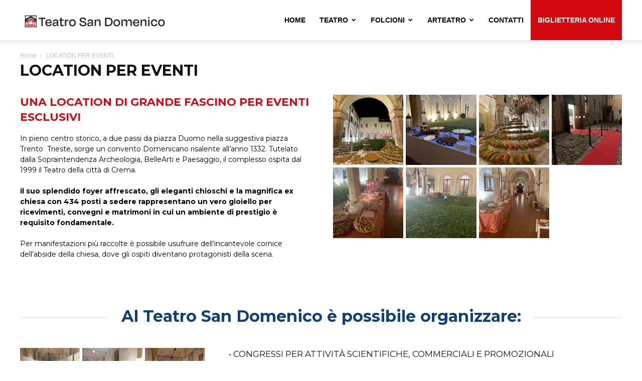

--- FILE ---
content_type: text/html; charset=UTF-8
request_url: https://teatrosandomenico.com/location-per-eventi/
body_size: 21534
content:
<!doctype html >
<!--[if IE 8]>    <html class="ie8" lang="en"> <![endif]-->
<!--[if IE 9]>    <html class="ie9" lang="en"> <![endif]-->
<!--[if gt IE 8]><!--> <html lang="it-IT"> <!--<![endif]-->
<head>
    <title>LOCATION PER EVENTI | Teatro San Domenico</title>
    <meta charset="UTF-8" />
    <meta name="viewport" content="width=device-width, initial-scale=1.0">
    <link rel="pingback" href="https://teatrosandomenico.com/xmlrpc.php" />
    <meta name='robots' content='max-image-preview:large' />
<link rel="icon" type="image/png" href="/wp-content/uploads/2023/05/icona-tsd-150x150.png"><link rel='dns-prefetch' href='//fonts.googleapis.com' />
<link rel='dns-prefetch' href='//s.w.org' />
<link rel="alternate" type="application/rss+xml" title="Teatro San Domenico &raquo; Feed" href="https://teatrosandomenico.com/feed/" />
<link rel="alternate" type="application/rss+xml" title="Teatro San Domenico &raquo; Feed dei commenti" href="https://teatrosandomenico.com/comments/feed/" />
<script type="text/javascript">
window._wpemojiSettings = {"baseUrl":"https:\/\/s.w.org\/images\/core\/emoji\/13.1.0\/72x72\/","ext":".png","svgUrl":"https:\/\/s.w.org\/images\/core\/emoji\/13.1.0\/svg\/","svgExt":".svg","source":{"concatemoji":"https:\/\/teatrosandomenico.com\/wp-includes\/js\/wp-emoji-release.min.js?ver=5.9.8"}};
/*! This file is auto-generated */
!function(e,a,t){var n,r,o,i=a.createElement("canvas"),p=i.getContext&&i.getContext("2d");function s(e,t){var a=String.fromCharCode;p.clearRect(0,0,i.width,i.height),p.fillText(a.apply(this,e),0,0);e=i.toDataURL();return p.clearRect(0,0,i.width,i.height),p.fillText(a.apply(this,t),0,0),e===i.toDataURL()}function c(e){var t=a.createElement("script");t.src=e,t.defer=t.type="text/javascript",a.getElementsByTagName("head")[0].appendChild(t)}for(o=Array("flag","emoji"),t.supports={everything:!0,everythingExceptFlag:!0},r=0;r<o.length;r++)t.supports[o[r]]=function(e){if(!p||!p.fillText)return!1;switch(p.textBaseline="top",p.font="600 32px Arial",e){case"flag":return s([127987,65039,8205,9895,65039],[127987,65039,8203,9895,65039])?!1:!s([55356,56826,55356,56819],[55356,56826,8203,55356,56819])&&!s([55356,57332,56128,56423,56128,56418,56128,56421,56128,56430,56128,56423,56128,56447],[55356,57332,8203,56128,56423,8203,56128,56418,8203,56128,56421,8203,56128,56430,8203,56128,56423,8203,56128,56447]);case"emoji":return!s([10084,65039,8205,55357,56613],[10084,65039,8203,55357,56613])}return!1}(o[r]),t.supports.everything=t.supports.everything&&t.supports[o[r]],"flag"!==o[r]&&(t.supports.everythingExceptFlag=t.supports.everythingExceptFlag&&t.supports[o[r]]);t.supports.everythingExceptFlag=t.supports.everythingExceptFlag&&!t.supports.flag,t.DOMReady=!1,t.readyCallback=function(){t.DOMReady=!0},t.supports.everything||(n=function(){t.readyCallback()},a.addEventListener?(a.addEventListener("DOMContentLoaded",n,!1),e.addEventListener("load",n,!1)):(e.attachEvent("onload",n),a.attachEvent("onreadystatechange",function(){"complete"===a.readyState&&t.readyCallback()})),(n=t.source||{}).concatemoji?c(n.concatemoji):n.wpemoji&&n.twemoji&&(c(n.twemoji),c(n.wpemoji)))}(window,document,window._wpemojiSettings);
</script>
<style type="text/css">
img.wp-smiley,
img.emoji {
	display: inline !important;
	border: none !important;
	box-shadow: none !important;
	height: 1em !important;
	width: 1em !important;
	margin: 0 0.07em !important;
	vertical-align: -0.1em !important;
	background: none !important;
	padding: 0 !important;
}
</style>
	<link rel='stylesheet' id='wp-block-library-css'  href='https://teatrosandomenico.com/wp-includes/css/dist/block-library/style.min.css?ver=5.9.8' type='text/css' media='all' />
<style id='global-styles-inline-css' type='text/css'>
body{--wp--preset--color--black: #000000;--wp--preset--color--cyan-bluish-gray: #abb8c3;--wp--preset--color--white: #ffffff;--wp--preset--color--pale-pink: #f78da7;--wp--preset--color--vivid-red: #cf2e2e;--wp--preset--color--luminous-vivid-orange: #ff6900;--wp--preset--color--luminous-vivid-amber: #fcb900;--wp--preset--color--light-green-cyan: #7bdcb5;--wp--preset--color--vivid-green-cyan: #00d084;--wp--preset--color--pale-cyan-blue: #8ed1fc;--wp--preset--color--vivid-cyan-blue: #0693e3;--wp--preset--color--vivid-purple: #9b51e0;--wp--preset--gradient--vivid-cyan-blue-to-vivid-purple: linear-gradient(135deg,rgba(6,147,227,1) 0%,rgb(155,81,224) 100%);--wp--preset--gradient--light-green-cyan-to-vivid-green-cyan: linear-gradient(135deg,rgb(122,220,180) 0%,rgb(0,208,130) 100%);--wp--preset--gradient--luminous-vivid-amber-to-luminous-vivid-orange: linear-gradient(135deg,rgba(252,185,0,1) 0%,rgba(255,105,0,1) 100%);--wp--preset--gradient--luminous-vivid-orange-to-vivid-red: linear-gradient(135deg,rgba(255,105,0,1) 0%,rgb(207,46,46) 100%);--wp--preset--gradient--very-light-gray-to-cyan-bluish-gray: linear-gradient(135deg,rgb(238,238,238) 0%,rgb(169,184,195) 100%);--wp--preset--gradient--cool-to-warm-spectrum: linear-gradient(135deg,rgb(74,234,220) 0%,rgb(151,120,209) 20%,rgb(207,42,186) 40%,rgb(238,44,130) 60%,rgb(251,105,98) 80%,rgb(254,248,76) 100%);--wp--preset--gradient--blush-light-purple: linear-gradient(135deg,rgb(255,206,236) 0%,rgb(152,150,240) 100%);--wp--preset--gradient--blush-bordeaux: linear-gradient(135deg,rgb(254,205,165) 0%,rgb(254,45,45) 50%,rgb(107,0,62) 100%);--wp--preset--gradient--luminous-dusk: linear-gradient(135deg,rgb(255,203,112) 0%,rgb(199,81,192) 50%,rgb(65,88,208) 100%);--wp--preset--gradient--pale-ocean: linear-gradient(135deg,rgb(255,245,203) 0%,rgb(182,227,212) 50%,rgb(51,167,181) 100%);--wp--preset--gradient--electric-grass: linear-gradient(135deg,rgb(202,248,128) 0%,rgb(113,206,126) 100%);--wp--preset--gradient--midnight: linear-gradient(135deg,rgb(2,3,129) 0%,rgb(40,116,252) 100%);--wp--preset--duotone--dark-grayscale: url('#wp-duotone-dark-grayscale');--wp--preset--duotone--grayscale: url('#wp-duotone-grayscale');--wp--preset--duotone--purple-yellow: url('#wp-duotone-purple-yellow');--wp--preset--duotone--blue-red: url('#wp-duotone-blue-red');--wp--preset--duotone--midnight: url('#wp-duotone-midnight');--wp--preset--duotone--magenta-yellow: url('#wp-duotone-magenta-yellow');--wp--preset--duotone--purple-green: url('#wp-duotone-purple-green');--wp--preset--duotone--blue-orange: url('#wp-duotone-blue-orange');--wp--preset--font-size--small: 11px;--wp--preset--font-size--medium: 20px;--wp--preset--font-size--large: 32px;--wp--preset--font-size--x-large: 42px;--wp--preset--font-size--regular: 15px;--wp--preset--font-size--larger: 50px;}.has-black-color{color: var(--wp--preset--color--black) !important;}.has-cyan-bluish-gray-color{color: var(--wp--preset--color--cyan-bluish-gray) !important;}.has-white-color{color: var(--wp--preset--color--white) !important;}.has-pale-pink-color{color: var(--wp--preset--color--pale-pink) !important;}.has-vivid-red-color{color: var(--wp--preset--color--vivid-red) !important;}.has-luminous-vivid-orange-color{color: var(--wp--preset--color--luminous-vivid-orange) !important;}.has-luminous-vivid-amber-color{color: var(--wp--preset--color--luminous-vivid-amber) !important;}.has-light-green-cyan-color{color: var(--wp--preset--color--light-green-cyan) !important;}.has-vivid-green-cyan-color{color: var(--wp--preset--color--vivid-green-cyan) !important;}.has-pale-cyan-blue-color{color: var(--wp--preset--color--pale-cyan-blue) !important;}.has-vivid-cyan-blue-color{color: var(--wp--preset--color--vivid-cyan-blue) !important;}.has-vivid-purple-color{color: var(--wp--preset--color--vivid-purple) !important;}.has-black-background-color{background-color: var(--wp--preset--color--black) !important;}.has-cyan-bluish-gray-background-color{background-color: var(--wp--preset--color--cyan-bluish-gray) !important;}.has-white-background-color{background-color: var(--wp--preset--color--white) !important;}.has-pale-pink-background-color{background-color: var(--wp--preset--color--pale-pink) !important;}.has-vivid-red-background-color{background-color: var(--wp--preset--color--vivid-red) !important;}.has-luminous-vivid-orange-background-color{background-color: var(--wp--preset--color--luminous-vivid-orange) !important;}.has-luminous-vivid-amber-background-color{background-color: var(--wp--preset--color--luminous-vivid-amber) !important;}.has-light-green-cyan-background-color{background-color: var(--wp--preset--color--light-green-cyan) !important;}.has-vivid-green-cyan-background-color{background-color: var(--wp--preset--color--vivid-green-cyan) !important;}.has-pale-cyan-blue-background-color{background-color: var(--wp--preset--color--pale-cyan-blue) !important;}.has-vivid-cyan-blue-background-color{background-color: var(--wp--preset--color--vivid-cyan-blue) !important;}.has-vivid-purple-background-color{background-color: var(--wp--preset--color--vivid-purple) !important;}.has-black-border-color{border-color: var(--wp--preset--color--black) !important;}.has-cyan-bluish-gray-border-color{border-color: var(--wp--preset--color--cyan-bluish-gray) !important;}.has-white-border-color{border-color: var(--wp--preset--color--white) !important;}.has-pale-pink-border-color{border-color: var(--wp--preset--color--pale-pink) !important;}.has-vivid-red-border-color{border-color: var(--wp--preset--color--vivid-red) !important;}.has-luminous-vivid-orange-border-color{border-color: var(--wp--preset--color--luminous-vivid-orange) !important;}.has-luminous-vivid-amber-border-color{border-color: var(--wp--preset--color--luminous-vivid-amber) !important;}.has-light-green-cyan-border-color{border-color: var(--wp--preset--color--light-green-cyan) !important;}.has-vivid-green-cyan-border-color{border-color: var(--wp--preset--color--vivid-green-cyan) !important;}.has-pale-cyan-blue-border-color{border-color: var(--wp--preset--color--pale-cyan-blue) !important;}.has-vivid-cyan-blue-border-color{border-color: var(--wp--preset--color--vivid-cyan-blue) !important;}.has-vivid-purple-border-color{border-color: var(--wp--preset--color--vivid-purple) !important;}.has-vivid-cyan-blue-to-vivid-purple-gradient-background{background: var(--wp--preset--gradient--vivid-cyan-blue-to-vivid-purple) !important;}.has-light-green-cyan-to-vivid-green-cyan-gradient-background{background: var(--wp--preset--gradient--light-green-cyan-to-vivid-green-cyan) !important;}.has-luminous-vivid-amber-to-luminous-vivid-orange-gradient-background{background: var(--wp--preset--gradient--luminous-vivid-amber-to-luminous-vivid-orange) !important;}.has-luminous-vivid-orange-to-vivid-red-gradient-background{background: var(--wp--preset--gradient--luminous-vivid-orange-to-vivid-red) !important;}.has-very-light-gray-to-cyan-bluish-gray-gradient-background{background: var(--wp--preset--gradient--very-light-gray-to-cyan-bluish-gray) !important;}.has-cool-to-warm-spectrum-gradient-background{background: var(--wp--preset--gradient--cool-to-warm-spectrum) !important;}.has-blush-light-purple-gradient-background{background: var(--wp--preset--gradient--blush-light-purple) !important;}.has-blush-bordeaux-gradient-background{background: var(--wp--preset--gradient--blush-bordeaux) !important;}.has-luminous-dusk-gradient-background{background: var(--wp--preset--gradient--luminous-dusk) !important;}.has-pale-ocean-gradient-background{background: var(--wp--preset--gradient--pale-ocean) !important;}.has-electric-grass-gradient-background{background: var(--wp--preset--gradient--electric-grass) !important;}.has-midnight-gradient-background{background: var(--wp--preset--gradient--midnight) !important;}.has-small-font-size{font-size: var(--wp--preset--font-size--small) !important;}.has-medium-font-size{font-size: var(--wp--preset--font-size--medium) !important;}.has-large-font-size{font-size: var(--wp--preset--font-size--large) !important;}.has-x-large-font-size{font-size: var(--wp--preset--font-size--x-large) !important;}
</style>
<link rel='stylesheet' id='font-awesome-css'  href='https://teatrosandomenico.com/wp-content/plugins/ultimate-carousel-for-visual-composer/css/font-awesome/css/all.css?ver=5.9.8' type='text/css' media='all' />
<link rel='stylesheet' id='extensive-vc-main-style-css'  href='https://teatrosandomenico.com/wp-content/plugins/extensive-vc-addon/assets/css/main.min.css?ver=5.9.8' type='text/css' media='all' />
<link rel='stylesheet' id='td-plugin-multi-purpose-css'  href='https://teatrosandomenico.com/wp-content/plugins/td-composer/td-multi-purpose/style.css?ver=3dc090e4a6dd4d9e8f4a61e980b31fd9' type='text/css' media='all' />
<link rel='stylesheet' id='google-fonts-style-css'  href='https://fonts.googleapis.com/css?family=Montserrat%3A400%2C300%2C500%2C600%2C700%2C800%2C900&#038;display=swap&#038;ver=12.3.1' type='text/css' media='all' />
<link rel='stylesheet' id='extensive-vc-google-fonts-css'  href='https://fonts.googleapis.com/css?family=Raleway%3A400%2C500%2C600%2C700%2C800%2C900%7CPoppins%3A400%2C700&#038;subset=latin-ext&#038;ver=1.0' type='text/css' media='all' />
<link rel='stylesheet' id='js_composer_front-css'  href='https://teatrosandomenico.com/wp-content/plugins/js_composer/assets/css/js_composer.min.css?ver=6.10.0' type='text/css' media='all' />
<link rel='stylesheet' id='td-theme-css'  href='https://teatrosandomenico.com/wp-content/themes/Newspaper/style.css?ver=12.3.1' type='text/css' media='all' />
<style id='td-theme-inline-css' type='text/css'>
    
        @media (max-width: 767px) {
            .td-header-desktop-wrap {
                display: none;
            }
        }
        @media (min-width: 767px) {
            .td-header-mobile-wrap {
                display: none;
            }
        }
    
	
</style>
<link rel='stylesheet' id='td-theme-child-css'  href='https://teatrosandomenico.com/wp-content/themes/Newspaper-child/style.css?ver=12.3.1c' type='text/css' media='all' />
<link rel='stylesheet' id='td-legacy-framework-front-style-css'  href='https://teatrosandomenico.com/wp-content/plugins/td-composer/legacy/Newspaper/assets/css/td_legacy_main.css?ver=3dc090e4a6dd4d9e8f4a61e980b31fd9' type='text/css' media='all' />
<link rel='stylesheet' id='td-standard-pack-framework-front-style-css'  href='https://teatrosandomenico.com/wp-content/plugins/td-standard-pack/Newspaper/assets/css/td_standard_pack_main.css?ver=d39710269e5f4389cf7661fe4fdc36f9' type='text/css' media='all' />
<script type='text/javascript' src='https://teatrosandomenico.com/wp-includes/js/jquery/jquery.min.js?ver=3.6.0' id='jquery-core-js'></script>
<script type='text/javascript' src='https://teatrosandomenico.com/wp-includes/js/jquery/jquery-migrate.min.js?ver=3.3.2' id='jquery-migrate-js'></script>
<link rel="https://api.w.org/" href="https://teatrosandomenico.com/wp-json/" /><link rel="alternate" type="application/json" href="https://teatrosandomenico.com/wp-json/wp/v2/pages/709" /><link rel="EditURI" type="application/rsd+xml" title="RSD" href="https://teatrosandomenico.com/xmlrpc.php?rsd" />
<link rel="wlwmanifest" type="application/wlwmanifest+xml" href="https://teatrosandomenico.com/wp-includes/wlwmanifest.xml" /> 
<meta name="generator" content="WordPress 5.9.8" />
<link rel="canonical" href="https://teatrosandomenico.com/location-per-eventi/" />
<link rel='shortlink' href='https://teatrosandomenico.com/?p=709' />
<link rel="alternate" type="application/json+oembed" href="https://teatrosandomenico.com/wp-json/oembed/1.0/embed?url=https%3A%2F%2Fteatrosandomenico.com%2Flocation-per-eventi%2F" />
<link rel="alternate" type="text/xml+oembed" href="https://teatrosandomenico.com/wp-json/oembed/1.0/embed?url=https%3A%2F%2Fteatrosandomenico.com%2Flocation-per-eventi%2F&#038;format=xml" />
<!--[if lt IE 9]><script src="https://cdnjs.cloudflare.com/ajax/libs/html5shiv/3.7.3/html5shiv.js"></script><![endif]-->
    <style type="text/css">.recentcomments a{display:inline !important;padding:0 !important;margin:0 !important;}</style><meta name="generator" content="Powered by WPBakery Page Builder - drag and drop page builder for WordPress."/>
<noscript><style>.lazyload[data-src]{display:none !important;}</style></noscript><style>.lazyload{background-image:none !important;}.lazyload:before{background-image:none !important;}</style>
<!-- JS generated by theme -->

<script>
    
    

	    var tdBlocksArray = []; //here we store all the items for the current page

	    //td_block class - each ajax block uses a object of this class for requests
	    function tdBlock() {
		    this.id = '';
		    this.block_type = 1; //block type id (1-234 etc)
		    this.atts = '';
		    this.td_column_number = '';
		    this.td_current_page = 1; //
		    this.post_count = 0; //from wp
		    this.found_posts = 0; //from wp
		    this.max_num_pages = 0; //from wp
		    this.td_filter_value = ''; //current live filter value
		    this.is_ajax_running = false;
		    this.td_user_action = ''; // load more or infinite loader (used by the animation)
		    this.header_color = '';
		    this.ajax_pagination_infinite_stop = ''; //show load more at page x
	    }


        // td_js_generator - mini detector
        (function(){
            var htmlTag = document.getElementsByTagName("html")[0];

	        if ( navigator.userAgent.indexOf("MSIE 10.0") > -1 ) {
                htmlTag.className += ' ie10';
            }

            if ( !!navigator.userAgent.match(/Trident.*rv\:11\./) ) {
                htmlTag.className += ' ie11';
            }

	        if ( navigator.userAgent.indexOf("Edge") > -1 ) {
                htmlTag.className += ' ieEdge';
            }

            if ( /(iPad|iPhone|iPod)/g.test(navigator.userAgent) ) {
                htmlTag.className += ' td-md-is-ios';
            }

            var user_agent = navigator.userAgent.toLowerCase();
            if ( user_agent.indexOf("android") > -1 ) {
                htmlTag.className += ' td-md-is-android';
            }

            if ( -1 !== navigator.userAgent.indexOf('Mac OS X')  ) {
                htmlTag.className += ' td-md-is-os-x';
            }

            if ( /chrom(e|ium)/.test(navigator.userAgent.toLowerCase()) ) {
               htmlTag.className += ' td-md-is-chrome';
            }

            if ( -1 !== navigator.userAgent.indexOf('Firefox') ) {
                htmlTag.className += ' td-md-is-firefox';
            }

            if ( -1 !== navigator.userAgent.indexOf('Safari') && -1 === navigator.userAgent.indexOf('Chrome') ) {
                htmlTag.className += ' td-md-is-safari';
            }

            if( -1 !== navigator.userAgent.indexOf('IEMobile') ){
                htmlTag.className += ' td-md-is-iemobile';
            }

        })();




        var tdLocalCache = {};

        ( function () {
            "use strict";

            tdLocalCache = {
                data: {},
                remove: function (resource_id) {
                    delete tdLocalCache.data[resource_id];
                },
                exist: function (resource_id) {
                    return tdLocalCache.data.hasOwnProperty(resource_id) && tdLocalCache.data[resource_id] !== null;
                },
                get: function (resource_id) {
                    return tdLocalCache.data[resource_id];
                },
                set: function (resource_id, cachedData) {
                    tdLocalCache.remove(resource_id);
                    tdLocalCache.data[resource_id] = cachedData;
                }
            };
        })();

    
    
var td_viewport_interval_list=[{"limitBottom":767,"sidebarWidth":228},{"limitBottom":1018,"sidebarWidth":300},{"limitBottom":1140,"sidebarWidth":324}];
var td_animation_stack_effect="type0";
var tds_animation_stack=true;
var td_animation_stack_specific_selectors=".entry-thumb, img, .td-lazy-img";
var td_animation_stack_general_selectors=".td-animation-stack img, .td-animation-stack .entry-thumb, .post img, .td-animation-stack .td-lazy-img";
var tdc_is_installed="yes";
var td_ajax_url="https:\/\/teatrosandomenico.com\/wp-admin\/admin-ajax.php?td_theme_name=Newspaper&v=12.3.1";
var td_get_template_directory_uri="https:\/\/teatrosandomenico.com\/wp-content\/plugins\/td-composer\/legacy\/common";
var tds_snap_menu="snap";
var tds_logo_on_sticky="show_header_logo";
var tds_header_style="tdm_header_style_3";
var td_please_wait="Please wait...";
var td_email_user_pass_incorrect="User or password incorrect!";
var td_email_user_incorrect="Email or username incorrect!";
var td_email_incorrect="Email incorrect!";
var td_user_incorrect="Username incorrect!";
var td_email_user_empty="Email or username empty!";
var td_pass_empty="Pass empty!";
var td_pass_pattern_incorrect="Invalid Pass Pattern!";
var td_retype_pass_incorrect="Retyped Pass incorrect!";
var tds_more_articles_on_post_enable="";
var tds_more_articles_on_post_time_to_wait="";
var tds_more_articles_on_post_pages_distance_from_top=0;
var tds_theme_color_site_wide="#d10a11";
var tds_smart_sidebar="";
var tdThemeName="Newspaper";
var tdThemeNameWl="Newspaper";
var td_magnific_popup_translation_tPrev="Previous (Left arrow key)";
var td_magnific_popup_translation_tNext="Next (Right arrow key)";
var td_magnific_popup_translation_tCounter="%curr% of %total%";
var td_magnific_popup_translation_ajax_tError="The content from %url% could not be loaded.";
var td_magnific_popup_translation_image_tError="The image #%curr% could not be loaded.";
var tdBlockNonce="f86d1d48ca";
var tdDateNamesI18n={"month_names":["Gennaio","Febbraio","Marzo","Aprile","Maggio","Giugno","Luglio","Agosto","Settembre","Ottobre","Novembre","Dicembre"],"month_names_short":["Gen","Feb","Mar","Apr","Mag","Giu","Lug","Ago","Set","Ott","Nov","Dic"],"day_names":["domenica","luned\u00ec","marted\u00ec","mercoled\u00ec","gioved\u00ec","venerd\u00ec","sabato"],"day_names_short":["Dom","Lun","Mar","Mer","Gio","Ven","Sab"]};
var tdb_modal_confirm="Save";
var tdb_modal_cancel="Cancel";
var tdb_modal_confirm_alt="Yes";
var tdb_modal_cancel_alt="No";
var td_ad_background_click_link="";
var td_ad_background_click_target="";
</script>


<!-- Header style compiled by theme -->

<style>
    
.td-header-wrap .black-menu .sf-menu > .current-menu-item > a,
    .td-header-wrap .black-menu .sf-menu > .current-menu-ancestor > a,
    .td-header-wrap .black-menu .sf-menu > .current-category-ancestor > a,
    .td-header-wrap .black-menu .sf-menu > li > a:hover,
    .td-header-wrap .black-menu .sf-menu > .sfHover > a,
    .sf-menu > .current-menu-item > a:after,
    .sf-menu > .current-menu-ancestor > a:after,
    .sf-menu > .current-category-ancestor > a:after,
    .sf-menu > li:hover > a:after,
    .sf-menu > .sfHover > a:after,
    .header-search-wrap .td-drop-down-search:after,
    .header-search-wrap .td-drop-down-search .btn:hover,
    input[type=submit]:hover,
    .td-read-more a,
    .td-post-category:hover,
    body .td_top_authors .td-active .td-author-post-count,
    body .td_top_authors .td-active .td-author-comments-count,
    body .td_top_authors .td_mod_wrap:hover .td-author-post-count,
    body .td_top_authors .td_mod_wrap:hover .td-author-comments-count,
    .td-404-sub-sub-title a:hover,
    .td-search-form-widget .wpb_button:hover,
    .td-rating-bar-wrap div,
    .dropcap,
    .td_wrapper_video_playlist .td_video_controls_playlist_wrapper,
    .wpb_default,
    .wpb_default:hover,
    .td-left-smart-list:hover,
    .td-right-smart-list:hover,
    #bbpress-forums button:hover,
    .bbp_widget_login .button:hover,
    .td-footer-wrapper .td-post-category,
    .td-footer-wrapper .widget_product_search input[type="submit"]:hover,
    .single-product .product .summary .cart .button:hover,
    .td-next-prev-wrap a:hover,
    .td-load-more-wrap a:hover,
    .td-post-small-box a:hover,
    .page-nav .current,
    .page-nav:first-child > div,
    #bbpress-forums .bbp-pagination .current,
    #bbpress-forums #bbp-single-user-details #bbp-user-navigation li.current a,
    .td-theme-slider:hover .slide-meta-cat a,
    a.vc_btn-black:hover,
    .td-trending-now-wrapper:hover .td-trending-now-title,
    .td-scroll-up,
    .td-smart-list-button:hover,
    .td-weather-information:before,
    .td-weather-week:before,
    .td_block_exchange .td-exchange-header:before,
    .td-pulldown-syle-2 .td-subcat-dropdown ul:after,
    .td_block_template_9 .td-block-title:after,
    .td_block_template_15 .td-block-title:before,
    div.wpforms-container .wpforms-form div.wpforms-submit-container button[type=submit],
    .td-close-video-fixed {
        background-color: #d10a11;
    }

    .td_block_template_4 .td-related-title .td-cur-simple-item:before {
        border-color: #d10a11 transparent transparent transparent !important;
    }
    
    
    .td_block_template_4 .td-related-title .td-cur-simple-item,
    .td_block_template_3 .td-related-title .td-cur-simple-item,
    .td_block_template_9 .td-related-title:after {
        background-color: #d10a11;
    }

    a,
    cite a:hover,
    .td-page-content blockquote p,
    .td-post-content blockquote p,
    .mce-content-body blockquote p,
    .comment-content blockquote p,
    .wpb_text_column blockquote p,
    .td_block_text_with_title blockquote p,
    .td_module_wrap:hover .entry-title a,
    .td-subcat-filter .td-subcat-list a:hover,
    .td-subcat-filter .td-subcat-dropdown a:hover,
    .td_quote_on_blocks,
    .dropcap2,
    .dropcap3,
    body .td_top_authors .td-active .td-authors-name a,
    body .td_top_authors .td_mod_wrap:hover .td-authors-name a,
    .td-post-next-prev-content a:hover,
    .author-box-wrap .td-author-social a:hover,
    .td-author-name a:hover,
    .td-author-url a:hover,
    .comment-reply-link:hover,
    .logged-in-as a:hover,
    #cancel-comment-reply-link:hover,
    .td-search-query,
    .widget a:hover,
    .td_wp_recentcomments a:hover,
    .archive .widget_archive .current,
    .archive .widget_archive .current a,
    .widget_calendar tfoot a:hover,
    #bbpress-forums li.bbp-header .bbp-reply-content span a:hover,
    #bbpress-forums .bbp-forum-freshness a:hover,
    #bbpress-forums .bbp-topic-freshness a:hover,
    #bbpress-forums .bbp-forums-list li a:hover,
    #bbpress-forums .bbp-forum-title:hover,
    #bbpress-forums .bbp-topic-permalink:hover,
    #bbpress-forums .bbp-topic-started-by a:hover,
    #bbpress-forums .bbp-topic-started-in a:hover,
    #bbpress-forums .bbp-body .super-sticky li.bbp-topic-title .bbp-topic-permalink,
    #bbpress-forums .bbp-body .sticky li.bbp-topic-title .bbp-topic-permalink,
    .widget_display_replies .bbp-author-name,
    .widget_display_topics .bbp-author-name,
    .td-subfooter-menu li a:hover,
    a.vc_btn-black:hover,
    .td-smart-list-dropdown-wrap .td-smart-list-button:hover,
    .td-instagram-user a,
    .td-block-title-wrap .td-wrapper-pulldown-filter .td-pulldown-filter-display-option:hover,
    .td-block-title-wrap .td-wrapper-pulldown-filter .td-pulldown-filter-display-option:hover i,
    .td-block-title-wrap .td-wrapper-pulldown-filter .td-pulldown-filter-link:hover,
    .td-block-title-wrap .td-wrapper-pulldown-filter .td-pulldown-filter-item .td-cur-simple-item,
    .td-pulldown-syle-2 .td-subcat-dropdown:hover .td-subcat-more span,
    .td-pulldown-syle-2 .td-subcat-dropdown:hover .td-subcat-more i,
    .td-pulldown-syle-3 .td-subcat-dropdown:hover .td-subcat-more span,
    .td-pulldown-syle-3 .td-subcat-dropdown:hover .td-subcat-more i,
    .td_block_template_2 .td-related-title .td-cur-simple-item,
    .td_block_template_5 .td-related-title .td-cur-simple-item,
    .td_block_template_6 .td-related-title .td-cur-simple-item,
    .td_block_template_7 .td-related-title .td-cur-simple-item,
    .td_block_template_8 .td-related-title .td-cur-simple-item,
    .td_block_template_9 .td-related-title .td-cur-simple-item,
    .td_block_template_10 .td-related-title .td-cur-simple-item,
    .td_block_template_11 .td-related-title .td-cur-simple-item,
    .td_block_template_12 .td-related-title .td-cur-simple-item,
    .td_block_template_13 .td-related-title .td-cur-simple-item,
    .td_block_template_14 .td-related-title .td-cur-simple-item,
    .td_block_template_15 .td-related-title .td-cur-simple-item,
    .td_block_template_16 .td-related-title .td-cur-simple-item,
    .td_block_template_17 .td-related-title .td-cur-simple-item,
    .td-theme-wrap .sf-menu ul .td-menu-item > a:hover,
    .td-theme-wrap .sf-menu ul .sfHover > a,
    .td-theme-wrap .sf-menu ul .current-menu-ancestor > a,
    .td-theme-wrap .sf-menu ul .current-category-ancestor > a,
    .td-theme-wrap .sf-menu ul .current-menu-item > a,
    .td_outlined_btn,
    body .td_block_categories_tags .td-ct-item:hover,
    body .td_block_list_menu li.current-menu-item > a,
    body .td_block_list_menu li.current-menu-ancestor > a,
    body .td_block_list_menu li.current-category-ancestor > a {
        color: #d10a11;
    }

    a.vc_btn-black.vc_btn_square_outlined:hover,
    a.vc_btn-black.vc_btn_outlined:hover {
        color: #d10a11 !important;
    }

    .td-next-prev-wrap a:hover,
    .td-load-more-wrap a:hover,
    .td-post-small-box a:hover,
    .page-nav .current,
    .page-nav:first-child > div,
    #bbpress-forums .bbp-pagination .current,
    .post .td_quote_box,
    .page .td_quote_box,
    a.vc_btn-black:hover,
    .td_block_template_5 .td-block-title > *,
    .td_outlined_btn {
        border-color: #d10a11;
    }

    .td_wrapper_video_playlist .td_video_currently_playing:after {
        border-color: #d10a11 !important;
    }

    .header-search-wrap .td-drop-down-search:before {
        border-color: transparent transparent #d10a11 transparent;
    }

    .block-title > span,
    .block-title > a,
    .block-title > label,
    .widgettitle,
    .widgettitle:after,
    body .td-trending-now-title,
    .td-trending-now-wrapper:hover .td-trending-now-title,
    .wpb_tabs li.ui-tabs-active a,
    .wpb_tabs li:hover a,
    .vc_tta-container .vc_tta-color-grey.vc_tta-tabs-position-top.vc_tta-style-classic .vc_tta-tabs-container .vc_tta-tab.vc_active > a,
    .vc_tta-container .vc_tta-color-grey.vc_tta-tabs-position-top.vc_tta-style-classic .vc_tta-tabs-container .vc_tta-tab:hover > a,
    .td_block_template_1 .td-related-title .td-cur-simple-item,
    .td-subcat-filter .td-subcat-dropdown:hover .td-subcat-more, 
    .td_3D_btn,
    .td_shadow_btn,
    .td_default_btn,
    .td_round_btn, 
    .td_outlined_btn:hover {
    	background-color: #d10a11;
    }
    .block-title,
    .td_block_template_1 .td-related-title,
    .wpb_tabs .wpb_tabs_nav,
    .vc_tta-container .vc_tta-color-grey.vc_tta-tabs-position-top.vc_tta-style-classic .vc_tta-tabs-container {
        border-color: #d10a11;
    }
    .td_block_wrap .td-subcat-item a.td-cur-simple-item {
	    color: #d10a11;
	}


    
    .td-grid-style-4 .entry-title
    {
        background-color: rgba(209, 10, 17, 0.7);
    }


    
    @media (max-width: 767px) {
        body .td-header-wrap .td-header-main-menu {
            background-color: #ffffff !important;
        }
    }


    
    @media (max-width: 767px) {
        body #td-top-mobile-toggle i,
        .td-header-wrap .header-search-wrap .td-icon-search {
            color: #000000 !important;
        }
    }

    
    .td-menu-background:before,
    .td-search-background:before {
        background: #d10a11;
        background: -moz-linear-gradient(top, #d10a11 0%, #840624 100%);
        background: -webkit-gradient(left top, left bottom, color-stop(0%, #d10a11), color-stop(100%, #840624));
        background: -webkit-linear-gradient(top, #d10a11 0%, #840624 100%);
        background: -o-linear-gradient(top, #d10a11 0%, #840624 100%);
        background: -ms-linear-gradient(top, #d10a11 0%, #840624 100%);
        background: linear-gradient(to bottom, #d10a11 0%, #840624 100%);
        filter: progid:DXImageTransform.Microsoft.gradient( startColorstr='#d10a11', endColorstr='#840624', GradientType=0 );
    }

    
    .td-mobile-content .current-menu-item > a,
    .td-mobile-content .current-menu-ancestor > a,
    .td-mobile-content .current-category-ancestor > a,
    #td-mobile-nav .td-menu-login-section a:hover,
    #td-mobile-nav .td-register-section a:hover,
    #td-mobile-nav .td-menu-socials-wrap a:hover i,
    .td-search-close span:hover i {
        color: #000000;
    }

    
    .td-page-title,
    .td-category-title-holder .td-page-title {
    	font-family:Montserrat;
	font-weight:bold;
	text-transform:uppercase;
	
    }
    
    .td-page-content p,
    .td-page-content li,
    .td-page-content .td_block_text_with_title,
    .wpb_text_column p {
    	font-family:Montserrat;
	
    }
    
    .td-page-content h1,
    .wpb_text_column h1 {
    	font-family:Montserrat;
	
    }
    
    .td-page-content h2,
    .wpb_text_column h2 {
    	font-family:Montserrat;
	font-size:40px;
	
    }
    
    .td-page-content h3,
    .wpb_text_column h3 {
    	font-family:Montserrat;
	
    }
    
    .td-page-content h4,
    .wpb_text_column h4 {
    	font-family:Montserrat;
	
    }
    
    .td-page-content h5,
    .wpb_text_column h5 {
    	font-family:Montserrat;
	
    }
    
    .td-page-content h6,
    .wpb_text_column h6 {
    	font-family:Montserrat;
	
    }



	
    body, p {
    	font-family:Montserrat;
	
    }




    
	.white-popup-block,
	.white-popup-block .wpb_button {
		font-family:Montserrat;
	
	}
    
    
    .td_cl .td-container {
        width: 100%;
    }
    @media (min-width: 768px) and (max-width: 1018px) {
        .td_cl {
            padding: 0 14px;
        }
    }
    @media (max-width: 767px) {
        .td_cl .td-container {
            padding: 0;
        }
    }
    @media (min-width: 1019px) and (max-width: 1140px) {
        .td_cl.stretch_row_content_no_space {
            padding-left: 20px;
            padding-right: 20px;
        }
    }
    @media (min-width: 1141px) {
        .td_cl.stretch_row_content_no_space {
            padding-left: 24px;
            padding-right: 24px;
        }
    }.td-header-style-12 .td-header-menu-wrap-full,
    .td-header-style-12 .td-affix,
    .td-grid-style-1.td-hover-1 .td-big-grid-post:hover .td-post-category,
    .td-grid-style-5.td-hover-1 .td-big-grid-post:hover .td-post-category,
    .td_category_template_3 .td-current-sub-category,
    .td_category_template_8 .td-category-header .td-category a.td-current-sub-category,
    .td_category_template_4 .td-category-siblings .td-category a:hover,
     .td_block_big_grid_9.td-grid-style-1 .td-post-category,
    .td_block_big_grid_9.td-grid-style-5 .td-post-category,
    .td-grid-style-6.td-hover-1 .td-module-thumb:after,
     .tdm-menu-active-style5 .td-header-menu-wrap .sf-menu > .current-menu-item > a,
    .tdm-menu-active-style5 .td-header-menu-wrap .sf-menu > .current-menu-ancestor > a,
    .tdm-menu-active-style5 .td-header-menu-wrap .sf-menu > .current-category-ancestor > a,
    .tdm-menu-active-style5 .td-header-menu-wrap .sf-menu > li > a:hover,
    .tdm-menu-active-style5 .td-header-menu-wrap .sf-menu > .sfHover > a {
        background-color: #d10a11;
    }
    
    .td_mega_menu_sub_cats .cur-sub-cat,
    .td-mega-span h3 a:hover,
    .td_mod_mega_menu:hover .entry-title a,
    .header-search-wrap .result-msg a:hover,
    .td-header-top-menu .td-drop-down-search .td_module_wrap:hover .entry-title a,
    .td-header-top-menu .td-icon-search:hover,
    .td-header-wrap .result-msg a:hover,
    .top-header-menu li a:hover,
    .top-header-menu .current-menu-item > a,
    .top-header-menu .current-menu-ancestor > a,
    .top-header-menu .current-category-ancestor > a,
    .td-social-icon-wrap > a:hover,
    .td-header-sp-top-widget .td-social-icon-wrap a:hover,
    .td_mod_related_posts:hover h3 > a,
    .td-post-template-11 .td-related-title .td-related-left:hover,
    .td-post-template-11 .td-related-title .td-related-right:hover,
    .td-post-template-11 .td-related-title .td-cur-simple-item,
    .td-post-template-11 .td_block_related_posts .td-next-prev-wrap a:hover,
    .td-category-header .td-pulldown-category-filter-link:hover,
    .td-category-siblings .td-subcat-dropdown a:hover,
    .td-category-siblings .td-subcat-dropdown a.td-current-sub-category,
    .footer-text-wrap .footer-email-wrap a,
    .footer-social-wrap a:hover,
    .td_module_17 .td-read-more a:hover,
    .td_module_18 .td-read-more a:hover,
    .td_module_19 .td-post-author-name a:hover,
    .td-pulldown-syle-2 .td-subcat-dropdown:hover .td-subcat-more span,
    .td-pulldown-syle-2 .td-subcat-dropdown:hover .td-subcat-more i,
    .td-pulldown-syle-3 .td-subcat-dropdown:hover .td-subcat-more span,
    .td-pulldown-syle-3 .td-subcat-dropdown:hover .td-subcat-more i,
    .tdm-menu-active-style3 .tdm-header.td-header-wrap .sf-menu > .current-category-ancestor > a,
    .tdm-menu-active-style3 .tdm-header.td-header-wrap .sf-menu > .current-menu-ancestor > a,
    .tdm-menu-active-style3 .tdm-header.td-header-wrap .sf-menu > .current-menu-item > a,
    .tdm-menu-active-style3 .tdm-header.td-header-wrap .sf-menu > .sfHover > a,
    .tdm-menu-active-style3 .tdm-header.td-header-wrap .sf-menu > li > a:hover {
        color: #d10a11;
    }
    
    .td-mega-menu-page .wpb_content_element ul li a:hover,
    .td-theme-wrap .td-aj-search-results .td_module_wrap:hover .entry-title a,
    .td-theme-wrap .header-search-wrap .result-msg a:hover {
        color: #d10a11 !important;
    }
    
    .td_category_template_8 .td-category-header .td-category a.td-current-sub-category,
    .td_category_template_4 .td-category-siblings .td-category a:hover,
    .tdm-menu-active-style4 .tdm-header .sf-menu > .current-menu-item > a,
    .tdm-menu-active-style4 .tdm-header .sf-menu > .current-menu-ancestor > a,
    .tdm-menu-active-style4 .tdm-header .sf-menu > .current-category-ancestor > a,
    .tdm-menu-active-style4 .tdm-header .sf-menu > li > a:hover,
    .tdm-menu-active-style4 .tdm-header .sf-menu > .sfHover > a {
        border-color: #d10a11;
    }
    
    


    
    .td-theme-wrap .header-search-wrap .td-drop-down-search .btn:hover,
    .td-theme-wrap .td-aj-search-results .td_module_wrap:hover .entry-title a,
    .td-theme-wrap .header-search-wrap .result-msg a:hover {
        color: #d10a11 !important;
    }    
    
    
    .td-banner-wrap-full,
    .td-header-style-11 .td-logo-wrap-full {
        background-color: #ffffff;
    }
    .td-header-style-11 .td-logo-wrap-full {
        border-bottom: 0;
    }
    @media (min-width: 1019px) {
        .td-header-style-2 .td-header-sp-recs,
        .td-header-style-5 .td-a-rec-id-header > div,
        .td-header-style-5 .td-g-rec-id-header > .adsbygoogle,
        .td-header-style-6 .td-a-rec-id-header > div,
        .td-header-style-6 .td-g-rec-id-header > .adsbygoogle,
        .td-header-style-7 .td-a-rec-id-header > div,
        .td-header-style-7 .td-g-rec-id-header > .adsbygoogle,
        .td-header-style-8 .td-a-rec-id-header > div,
        .td-header-style-8 .td-g-rec-id-header > .adsbygoogle,
        .td-header-style-12 .td-a-rec-id-header > div,
        .td-header-style-12 .td-g-rec-id-header > .adsbygoogle {
            margin-bottom: 24px !important;
        }
    }
    @media (min-width: 768px) and (max-width: 1018px) {
        .td-header-style-2 .td-header-sp-recs,
        .td-header-style-5 .td-a-rec-id-header > div,
        .td-header-style-5 .td-g-rec-id-header > .adsbygoogle,
        .td-header-style-6 .td-a-rec-id-header > div,
        .td-header-style-6 .td-g-rec-id-header > .adsbygoogle,
        .td-header-style-7 .td-a-rec-id-header > div,
        .td-header-style-7 .td-g-rec-id-header > .adsbygoogle,
        .td-header-style-8 .td-a-rec-id-header > div,
        .td-header-style-8 .td-g-rec-id-header > .adsbygoogle,
        .td-header-style-12 .td-a-rec-id-header > div,
        .td-header-style-12 .td-g-rec-id-header > .adsbygoogle {
            margin-bottom: 14px !important;
        }
    }
    
    
    
    .td-footer-wrapper,
    .td-footer-wrapper .td_block_template_7 .td-block-title > *,
    .td-footer-wrapper .td_block_template_17 .td-block-title,
    .td-footer-wrapper .td-block-title-wrap .td-wrapper-pulldown-filter {
        background-color: #f5f5f5;
    }

    
    .td-footer-wrapper,
    .td-footer-wrapper a,
    .td-footer-wrapper .block-title a,
    .td-footer-wrapper .block-title span,
    .td-footer-wrapper .block-title label,
    .td-footer-wrapper .td-excerpt,
    .td-footer-wrapper .td-post-author-name span,
    .td-footer-wrapper .td-post-date,
    .td-footer-wrapper .td-social-style3 .td_social_type a,
    .td-footer-wrapper .td-social-style3,
    .td-footer-wrapper .td-social-style4 .td_social_type a,
    .td-footer-wrapper .td-social-style4,
    .td-footer-wrapper .td-social-style9,
    .td-footer-wrapper .td-social-style10,
    .td-footer-wrapper .td-social-style2 .td_social_type a,
    .td-footer-wrapper .td-social-style8 .td_social_type a,
    .td-footer-wrapper .td-social-style2 .td_social_type,
    .td-footer-wrapper .td-social-style8 .td_social_type,
    .td-footer-template-13 .td-social-name,
    .td-footer-wrapper .td_block_template_7 .td-block-title > * {
        color: #1c1c1b;
    }

    .td-footer-wrapper .widget_calendar th,
    .td-footer-wrapper .widget_calendar td,
    .td-footer-wrapper .td-social-style2 .td_social_type .td-social-box,
    .td-footer-wrapper .td-social-style8 .td_social_type .td-social-box,
    .td-social-style-2 .td-icon-font:after {
        border-color: #1c1c1b;
    }

    .td-footer-wrapper .td-module-comments a,
    .td-footer-wrapper .td-post-category,
    .td-footer-wrapper .td-slide-meta .td-post-author-name span,
    .td-footer-wrapper .td-slide-meta .td-post-date {
        color: #fff;
    }

    
    .td-footer-bottom-full .td-container::before {
        background-color: rgba(28, 28, 27, 0.1);
    }

    
    .td-footer-wrapper .footer-social-wrap .td-icon-font {
        color: #1c1c1b;
    }

    
    .td-footer-wrapper .footer-social-wrap i.td-icon-font:hover {
        color: #d10a11;
    }
    
    
    .td-sub-footer-container,
    .td-subfooter-menu li a {
        color: #ffffff;
    }

    
	.td-footer-wrapper .block-title > span,
    .td-footer-wrapper .block-title > a,
    .td-footer-wrapper .widgettitle,
    .td-theme-wrap .td-footer-wrapper .td-container .td-block-title > *,
    .td-theme-wrap .td-footer-wrapper .td_block_template_6 .td-block-title:before {
    	color: #1c1c1b;
    }



    
    .td-footer-wrapper::before {
        background-size: contain;
    }

    
	.td-sub-footer-menu ul li a {
		font-weight:500;
	text-transform:uppercase;
	
	}
	
	
	
    .tdm-menu-btn1 .tds-button1,
    .tdm-menu-btn1 .tds-button6:after {
        background-color: #d10a11;
    }
    .tdm-menu-btn1 .tds-button2:before,
    .tdm-menu-btn1 .tds-button6:before {
        border-color: #d10a11;
    }
    .tdm-menu-btn1 .tds-button2,
    .tdm-menu-btn1 .tds-button2 i {
        color: #d10a11;
    }
    .tdm-menu-btn1 .tds-button3 {
        -webkit-box-shadow: 0 2px 16px #d10a11;
        -moz-box-shadow: 0 2px 16px #d10a11;
        box-shadow: 0 2px 16px #d10a11;
    }
    .tdm-menu-btn1 .tds-button3:hover {
        -webkit-box-shadow: 0 4px 26px #d10a11;
        -moz-box-shadow: 0 4px 26px #d10a11;
        box-shadow: 0 4px 26px #d10a11;
    }
    .tdm-menu-btn1 .tds-button7 .tdm-btn-border-top,
    .tdm-menu-btn1 .tds-button7 .tdm-btn-border-bottom {
        background-color: #d10a11;
    }
    .tdm-menu-btn1 .tds-button8 {
        background: #d10a11;
    }
                
				
    
    .tdm-menu-btn2 .tds-button1,
    .tdm-menu-btn2 .tds-button6:after {
        background-color: #d10a11;
    }
    .tdm-menu-btn2 .tds-button2:before,
    .tdm-menu-btn2 .tds-button6:before {
        border-color: #d10a11;
    }
    .tdm-menu-btn2 .tds-button2,
    .tdm-menu-btn2 .tds-button2 i {
        color: #d10a11;
    }
    .tdm-menu-btn2 .tds-button3 {
        -webkit-box-shadow: 0 2px 16px #d10a11;
        -moz-box-shadow: 0 2px 16px #d10a11;
        box-shadow: 0 2px 16px #d10a11;
    }
    .tdm-menu-btn2 .tds-button3:hover {
        -webkit-box-shadow: 0 4px 26px #d10a11;
        -moz-box-shadow: 0 4px 26px #d10a11;
        box-shadow: 0 4px 26px #d10a11;
    }
    .tdm-menu-btn2 .tds-button7 .tdm-btn-border-top,
    .tdm-menu-btn2 .tds-button7 .tdm-btn-border-bottom {
        background-color: #d10a11;
    }
    .tdm-menu-btn2 .tds-button8 {
        background: #d10a11;
    }
.td-header-wrap .black-menu .sf-menu > .current-menu-item > a,
    .td-header-wrap .black-menu .sf-menu > .current-menu-ancestor > a,
    .td-header-wrap .black-menu .sf-menu > .current-category-ancestor > a,
    .td-header-wrap .black-menu .sf-menu > li > a:hover,
    .td-header-wrap .black-menu .sf-menu > .sfHover > a,
    .sf-menu > .current-menu-item > a:after,
    .sf-menu > .current-menu-ancestor > a:after,
    .sf-menu > .current-category-ancestor > a:after,
    .sf-menu > li:hover > a:after,
    .sf-menu > .sfHover > a:after,
    .header-search-wrap .td-drop-down-search:after,
    .header-search-wrap .td-drop-down-search .btn:hover,
    input[type=submit]:hover,
    .td-read-more a,
    .td-post-category:hover,
    body .td_top_authors .td-active .td-author-post-count,
    body .td_top_authors .td-active .td-author-comments-count,
    body .td_top_authors .td_mod_wrap:hover .td-author-post-count,
    body .td_top_authors .td_mod_wrap:hover .td-author-comments-count,
    .td-404-sub-sub-title a:hover,
    .td-search-form-widget .wpb_button:hover,
    .td-rating-bar-wrap div,
    .dropcap,
    .td_wrapper_video_playlist .td_video_controls_playlist_wrapper,
    .wpb_default,
    .wpb_default:hover,
    .td-left-smart-list:hover,
    .td-right-smart-list:hover,
    #bbpress-forums button:hover,
    .bbp_widget_login .button:hover,
    .td-footer-wrapper .td-post-category,
    .td-footer-wrapper .widget_product_search input[type="submit"]:hover,
    .single-product .product .summary .cart .button:hover,
    .td-next-prev-wrap a:hover,
    .td-load-more-wrap a:hover,
    .td-post-small-box a:hover,
    .page-nav .current,
    .page-nav:first-child > div,
    #bbpress-forums .bbp-pagination .current,
    #bbpress-forums #bbp-single-user-details #bbp-user-navigation li.current a,
    .td-theme-slider:hover .slide-meta-cat a,
    a.vc_btn-black:hover,
    .td-trending-now-wrapper:hover .td-trending-now-title,
    .td-scroll-up,
    .td-smart-list-button:hover,
    .td-weather-information:before,
    .td-weather-week:before,
    .td_block_exchange .td-exchange-header:before,
    .td-pulldown-syle-2 .td-subcat-dropdown ul:after,
    .td_block_template_9 .td-block-title:after,
    .td_block_template_15 .td-block-title:before,
    div.wpforms-container .wpforms-form div.wpforms-submit-container button[type=submit],
    .td-close-video-fixed {
        background-color: #d10a11;
    }

    .td_block_template_4 .td-related-title .td-cur-simple-item:before {
        border-color: #d10a11 transparent transparent transparent !important;
    }
    
    
    .td_block_template_4 .td-related-title .td-cur-simple-item,
    .td_block_template_3 .td-related-title .td-cur-simple-item,
    .td_block_template_9 .td-related-title:after {
        background-color: #d10a11;
    }

    a,
    cite a:hover,
    .td-page-content blockquote p,
    .td-post-content blockquote p,
    .mce-content-body blockquote p,
    .comment-content blockquote p,
    .wpb_text_column blockquote p,
    .td_block_text_with_title blockquote p,
    .td_module_wrap:hover .entry-title a,
    .td-subcat-filter .td-subcat-list a:hover,
    .td-subcat-filter .td-subcat-dropdown a:hover,
    .td_quote_on_blocks,
    .dropcap2,
    .dropcap3,
    body .td_top_authors .td-active .td-authors-name a,
    body .td_top_authors .td_mod_wrap:hover .td-authors-name a,
    .td-post-next-prev-content a:hover,
    .author-box-wrap .td-author-social a:hover,
    .td-author-name a:hover,
    .td-author-url a:hover,
    .comment-reply-link:hover,
    .logged-in-as a:hover,
    #cancel-comment-reply-link:hover,
    .td-search-query,
    .widget a:hover,
    .td_wp_recentcomments a:hover,
    .archive .widget_archive .current,
    .archive .widget_archive .current a,
    .widget_calendar tfoot a:hover,
    #bbpress-forums li.bbp-header .bbp-reply-content span a:hover,
    #bbpress-forums .bbp-forum-freshness a:hover,
    #bbpress-forums .bbp-topic-freshness a:hover,
    #bbpress-forums .bbp-forums-list li a:hover,
    #bbpress-forums .bbp-forum-title:hover,
    #bbpress-forums .bbp-topic-permalink:hover,
    #bbpress-forums .bbp-topic-started-by a:hover,
    #bbpress-forums .bbp-topic-started-in a:hover,
    #bbpress-forums .bbp-body .super-sticky li.bbp-topic-title .bbp-topic-permalink,
    #bbpress-forums .bbp-body .sticky li.bbp-topic-title .bbp-topic-permalink,
    .widget_display_replies .bbp-author-name,
    .widget_display_topics .bbp-author-name,
    .td-subfooter-menu li a:hover,
    a.vc_btn-black:hover,
    .td-smart-list-dropdown-wrap .td-smart-list-button:hover,
    .td-instagram-user a,
    .td-block-title-wrap .td-wrapper-pulldown-filter .td-pulldown-filter-display-option:hover,
    .td-block-title-wrap .td-wrapper-pulldown-filter .td-pulldown-filter-display-option:hover i,
    .td-block-title-wrap .td-wrapper-pulldown-filter .td-pulldown-filter-link:hover,
    .td-block-title-wrap .td-wrapper-pulldown-filter .td-pulldown-filter-item .td-cur-simple-item,
    .td-pulldown-syle-2 .td-subcat-dropdown:hover .td-subcat-more span,
    .td-pulldown-syle-2 .td-subcat-dropdown:hover .td-subcat-more i,
    .td-pulldown-syle-3 .td-subcat-dropdown:hover .td-subcat-more span,
    .td-pulldown-syle-3 .td-subcat-dropdown:hover .td-subcat-more i,
    .td_block_template_2 .td-related-title .td-cur-simple-item,
    .td_block_template_5 .td-related-title .td-cur-simple-item,
    .td_block_template_6 .td-related-title .td-cur-simple-item,
    .td_block_template_7 .td-related-title .td-cur-simple-item,
    .td_block_template_8 .td-related-title .td-cur-simple-item,
    .td_block_template_9 .td-related-title .td-cur-simple-item,
    .td_block_template_10 .td-related-title .td-cur-simple-item,
    .td_block_template_11 .td-related-title .td-cur-simple-item,
    .td_block_template_12 .td-related-title .td-cur-simple-item,
    .td_block_template_13 .td-related-title .td-cur-simple-item,
    .td_block_template_14 .td-related-title .td-cur-simple-item,
    .td_block_template_15 .td-related-title .td-cur-simple-item,
    .td_block_template_16 .td-related-title .td-cur-simple-item,
    .td_block_template_17 .td-related-title .td-cur-simple-item,
    .td-theme-wrap .sf-menu ul .td-menu-item > a:hover,
    .td-theme-wrap .sf-menu ul .sfHover > a,
    .td-theme-wrap .sf-menu ul .current-menu-ancestor > a,
    .td-theme-wrap .sf-menu ul .current-category-ancestor > a,
    .td-theme-wrap .sf-menu ul .current-menu-item > a,
    .td_outlined_btn,
    body .td_block_categories_tags .td-ct-item:hover,
    body .td_block_list_menu li.current-menu-item > a,
    body .td_block_list_menu li.current-menu-ancestor > a,
    body .td_block_list_menu li.current-category-ancestor > a {
        color: #d10a11;
    }

    a.vc_btn-black.vc_btn_square_outlined:hover,
    a.vc_btn-black.vc_btn_outlined:hover {
        color: #d10a11 !important;
    }

    .td-next-prev-wrap a:hover,
    .td-load-more-wrap a:hover,
    .td-post-small-box a:hover,
    .page-nav .current,
    .page-nav:first-child > div,
    #bbpress-forums .bbp-pagination .current,
    .post .td_quote_box,
    .page .td_quote_box,
    a.vc_btn-black:hover,
    .td_block_template_5 .td-block-title > *,
    .td_outlined_btn {
        border-color: #d10a11;
    }

    .td_wrapper_video_playlist .td_video_currently_playing:after {
        border-color: #d10a11 !important;
    }

    .header-search-wrap .td-drop-down-search:before {
        border-color: transparent transparent #d10a11 transparent;
    }

    .block-title > span,
    .block-title > a,
    .block-title > label,
    .widgettitle,
    .widgettitle:after,
    body .td-trending-now-title,
    .td-trending-now-wrapper:hover .td-trending-now-title,
    .wpb_tabs li.ui-tabs-active a,
    .wpb_tabs li:hover a,
    .vc_tta-container .vc_tta-color-grey.vc_tta-tabs-position-top.vc_tta-style-classic .vc_tta-tabs-container .vc_tta-tab.vc_active > a,
    .vc_tta-container .vc_tta-color-grey.vc_tta-tabs-position-top.vc_tta-style-classic .vc_tta-tabs-container .vc_tta-tab:hover > a,
    .td_block_template_1 .td-related-title .td-cur-simple-item,
    .td-subcat-filter .td-subcat-dropdown:hover .td-subcat-more, 
    .td_3D_btn,
    .td_shadow_btn,
    .td_default_btn,
    .td_round_btn, 
    .td_outlined_btn:hover {
    	background-color: #d10a11;
    }
    .block-title,
    .td_block_template_1 .td-related-title,
    .wpb_tabs .wpb_tabs_nav,
    .vc_tta-container .vc_tta-color-grey.vc_tta-tabs-position-top.vc_tta-style-classic .vc_tta-tabs-container {
        border-color: #d10a11;
    }
    .td_block_wrap .td-subcat-item a.td-cur-simple-item {
	    color: #d10a11;
	}


    
    .td-grid-style-4 .entry-title
    {
        background-color: rgba(209, 10, 17, 0.7);
    }


    
    @media (max-width: 767px) {
        body .td-header-wrap .td-header-main-menu {
            background-color: #ffffff !important;
        }
    }


    
    @media (max-width: 767px) {
        body #td-top-mobile-toggle i,
        .td-header-wrap .header-search-wrap .td-icon-search {
            color: #000000 !important;
        }
    }

    
    .td-menu-background:before,
    .td-search-background:before {
        background: #d10a11;
        background: -moz-linear-gradient(top, #d10a11 0%, #840624 100%);
        background: -webkit-gradient(left top, left bottom, color-stop(0%, #d10a11), color-stop(100%, #840624));
        background: -webkit-linear-gradient(top, #d10a11 0%, #840624 100%);
        background: -o-linear-gradient(top, #d10a11 0%, #840624 100%);
        background: -ms-linear-gradient(top, #d10a11 0%, #840624 100%);
        background: linear-gradient(to bottom, #d10a11 0%, #840624 100%);
        filter: progid:DXImageTransform.Microsoft.gradient( startColorstr='#d10a11', endColorstr='#840624', GradientType=0 );
    }

    
    .td-mobile-content .current-menu-item > a,
    .td-mobile-content .current-menu-ancestor > a,
    .td-mobile-content .current-category-ancestor > a,
    #td-mobile-nav .td-menu-login-section a:hover,
    #td-mobile-nav .td-register-section a:hover,
    #td-mobile-nav .td-menu-socials-wrap a:hover i,
    .td-search-close span:hover i {
        color: #000000;
    }

    
    .td-page-title,
    .td-category-title-holder .td-page-title {
    	font-family:Montserrat;
	font-weight:bold;
	text-transform:uppercase;
	
    }
    
    .td-page-content p,
    .td-page-content li,
    .td-page-content .td_block_text_with_title,
    .wpb_text_column p {
    	font-family:Montserrat;
	
    }
    
    .td-page-content h1,
    .wpb_text_column h1 {
    	font-family:Montserrat;
	
    }
    
    .td-page-content h2,
    .wpb_text_column h2 {
    	font-family:Montserrat;
	font-size:40px;
	
    }
    
    .td-page-content h3,
    .wpb_text_column h3 {
    	font-family:Montserrat;
	
    }
    
    .td-page-content h4,
    .wpb_text_column h4 {
    	font-family:Montserrat;
	
    }
    
    .td-page-content h5,
    .wpb_text_column h5 {
    	font-family:Montserrat;
	
    }
    
    .td-page-content h6,
    .wpb_text_column h6 {
    	font-family:Montserrat;
	
    }



	
    body, p {
    	font-family:Montserrat;
	
    }




    
	.white-popup-block,
	.white-popup-block .wpb_button {
		font-family:Montserrat;
	
	}
    
    
    .td_cl .td-container {
        width: 100%;
    }
    @media (min-width: 768px) and (max-width: 1018px) {
        .td_cl {
            padding: 0 14px;
        }
    }
    @media (max-width: 767px) {
        .td_cl .td-container {
            padding: 0;
        }
    }
    @media (min-width: 1019px) and (max-width: 1140px) {
        .td_cl.stretch_row_content_no_space {
            padding-left: 20px;
            padding-right: 20px;
        }
    }
    @media (min-width: 1141px) {
        .td_cl.stretch_row_content_no_space {
            padding-left: 24px;
            padding-right: 24px;
        }
    }.td-header-style-12 .td-header-menu-wrap-full,
    .td-header-style-12 .td-affix,
    .td-grid-style-1.td-hover-1 .td-big-grid-post:hover .td-post-category,
    .td-grid-style-5.td-hover-1 .td-big-grid-post:hover .td-post-category,
    .td_category_template_3 .td-current-sub-category,
    .td_category_template_8 .td-category-header .td-category a.td-current-sub-category,
    .td_category_template_4 .td-category-siblings .td-category a:hover,
     .td_block_big_grid_9.td-grid-style-1 .td-post-category,
    .td_block_big_grid_9.td-grid-style-5 .td-post-category,
    .td-grid-style-6.td-hover-1 .td-module-thumb:after,
     .tdm-menu-active-style5 .td-header-menu-wrap .sf-menu > .current-menu-item > a,
    .tdm-menu-active-style5 .td-header-menu-wrap .sf-menu > .current-menu-ancestor > a,
    .tdm-menu-active-style5 .td-header-menu-wrap .sf-menu > .current-category-ancestor > a,
    .tdm-menu-active-style5 .td-header-menu-wrap .sf-menu > li > a:hover,
    .tdm-menu-active-style5 .td-header-menu-wrap .sf-menu > .sfHover > a {
        background-color: #d10a11;
    }
    
    .td_mega_menu_sub_cats .cur-sub-cat,
    .td-mega-span h3 a:hover,
    .td_mod_mega_menu:hover .entry-title a,
    .header-search-wrap .result-msg a:hover,
    .td-header-top-menu .td-drop-down-search .td_module_wrap:hover .entry-title a,
    .td-header-top-menu .td-icon-search:hover,
    .td-header-wrap .result-msg a:hover,
    .top-header-menu li a:hover,
    .top-header-menu .current-menu-item > a,
    .top-header-menu .current-menu-ancestor > a,
    .top-header-menu .current-category-ancestor > a,
    .td-social-icon-wrap > a:hover,
    .td-header-sp-top-widget .td-social-icon-wrap a:hover,
    .td_mod_related_posts:hover h3 > a,
    .td-post-template-11 .td-related-title .td-related-left:hover,
    .td-post-template-11 .td-related-title .td-related-right:hover,
    .td-post-template-11 .td-related-title .td-cur-simple-item,
    .td-post-template-11 .td_block_related_posts .td-next-prev-wrap a:hover,
    .td-category-header .td-pulldown-category-filter-link:hover,
    .td-category-siblings .td-subcat-dropdown a:hover,
    .td-category-siblings .td-subcat-dropdown a.td-current-sub-category,
    .footer-text-wrap .footer-email-wrap a,
    .footer-social-wrap a:hover,
    .td_module_17 .td-read-more a:hover,
    .td_module_18 .td-read-more a:hover,
    .td_module_19 .td-post-author-name a:hover,
    .td-pulldown-syle-2 .td-subcat-dropdown:hover .td-subcat-more span,
    .td-pulldown-syle-2 .td-subcat-dropdown:hover .td-subcat-more i,
    .td-pulldown-syle-3 .td-subcat-dropdown:hover .td-subcat-more span,
    .td-pulldown-syle-3 .td-subcat-dropdown:hover .td-subcat-more i,
    .tdm-menu-active-style3 .tdm-header.td-header-wrap .sf-menu > .current-category-ancestor > a,
    .tdm-menu-active-style3 .tdm-header.td-header-wrap .sf-menu > .current-menu-ancestor > a,
    .tdm-menu-active-style3 .tdm-header.td-header-wrap .sf-menu > .current-menu-item > a,
    .tdm-menu-active-style3 .tdm-header.td-header-wrap .sf-menu > .sfHover > a,
    .tdm-menu-active-style3 .tdm-header.td-header-wrap .sf-menu > li > a:hover {
        color: #d10a11;
    }
    
    .td-mega-menu-page .wpb_content_element ul li a:hover,
    .td-theme-wrap .td-aj-search-results .td_module_wrap:hover .entry-title a,
    .td-theme-wrap .header-search-wrap .result-msg a:hover {
        color: #d10a11 !important;
    }
    
    .td_category_template_8 .td-category-header .td-category a.td-current-sub-category,
    .td_category_template_4 .td-category-siblings .td-category a:hover,
    .tdm-menu-active-style4 .tdm-header .sf-menu > .current-menu-item > a,
    .tdm-menu-active-style4 .tdm-header .sf-menu > .current-menu-ancestor > a,
    .tdm-menu-active-style4 .tdm-header .sf-menu > .current-category-ancestor > a,
    .tdm-menu-active-style4 .tdm-header .sf-menu > li > a:hover,
    .tdm-menu-active-style4 .tdm-header .sf-menu > .sfHover > a {
        border-color: #d10a11;
    }
    
    


    
    .td-theme-wrap .header-search-wrap .td-drop-down-search .btn:hover,
    .td-theme-wrap .td-aj-search-results .td_module_wrap:hover .entry-title a,
    .td-theme-wrap .header-search-wrap .result-msg a:hover {
        color: #d10a11 !important;
    }    
    
    
    .td-banner-wrap-full,
    .td-header-style-11 .td-logo-wrap-full {
        background-color: #ffffff;
    }
    .td-header-style-11 .td-logo-wrap-full {
        border-bottom: 0;
    }
    @media (min-width: 1019px) {
        .td-header-style-2 .td-header-sp-recs,
        .td-header-style-5 .td-a-rec-id-header > div,
        .td-header-style-5 .td-g-rec-id-header > .adsbygoogle,
        .td-header-style-6 .td-a-rec-id-header > div,
        .td-header-style-6 .td-g-rec-id-header > .adsbygoogle,
        .td-header-style-7 .td-a-rec-id-header > div,
        .td-header-style-7 .td-g-rec-id-header > .adsbygoogle,
        .td-header-style-8 .td-a-rec-id-header > div,
        .td-header-style-8 .td-g-rec-id-header > .adsbygoogle,
        .td-header-style-12 .td-a-rec-id-header > div,
        .td-header-style-12 .td-g-rec-id-header > .adsbygoogle {
            margin-bottom: 24px !important;
        }
    }
    @media (min-width: 768px) and (max-width: 1018px) {
        .td-header-style-2 .td-header-sp-recs,
        .td-header-style-5 .td-a-rec-id-header > div,
        .td-header-style-5 .td-g-rec-id-header > .adsbygoogle,
        .td-header-style-6 .td-a-rec-id-header > div,
        .td-header-style-6 .td-g-rec-id-header > .adsbygoogle,
        .td-header-style-7 .td-a-rec-id-header > div,
        .td-header-style-7 .td-g-rec-id-header > .adsbygoogle,
        .td-header-style-8 .td-a-rec-id-header > div,
        .td-header-style-8 .td-g-rec-id-header > .adsbygoogle,
        .td-header-style-12 .td-a-rec-id-header > div,
        .td-header-style-12 .td-g-rec-id-header > .adsbygoogle {
            margin-bottom: 14px !important;
        }
    }
    
    
    
    .td-footer-wrapper,
    .td-footer-wrapper .td_block_template_7 .td-block-title > *,
    .td-footer-wrapper .td_block_template_17 .td-block-title,
    .td-footer-wrapper .td-block-title-wrap .td-wrapper-pulldown-filter {
        background-color: #f5f5f5;
    }

    
    .td-footer-wrapper,
    .td-footer-wrapper a,
    .td-footer-wrapper .block-title a,
    .td-footer-wrapper .block-title span,
    .td-footer-wrapper .block-title label,
    .td-footer-wrapper .td-excerpt,
    .td-footer-wrapper .td-post-author-name span,
    .td-footer-wrapper .td-post-date,
    .td-footer-wrapper .td-social-style3 .td_social_type a,
    .td-footer-wrapper .td-social-style3,
    .td-footer-wrapper .td-social-style4 .td_social_type a,
    .td-footer-wrapper .td-social-style4,
    .td-footer-wrapper .td-social-style9,
    .td-footer-wrapper .td-social-style10,
    .td-footer-wrapper .td-social-style2 .td_social_type a,
    .td-footer-wrapper .td-social-style8 .td_social_type a,
    .td-footer-wrapper .td-social-style2 .td_social_type,
    .td-footer-wrapper .td-social-style8 .td_social_type,
    .td-footer-template-13 .td-social-name,
    .td-footer-wrapper .td_block_template_7 .td-block-title > * {
        color: #1c1c1b;
    }

    .td-footer-wrapper .widget_calendar th,
    .td-footer-wrapper .widget_calendar td,
    .td-footer-wrapper .td-social-style2 .td_social_type .td-social-box,
    .td-footer-wrapper .td-social-style8 .td_social_type .td-social-box,
    .td-social-style-2 .td-icon-font:after {
        border-color: #1c1c1b;
    }

    .td-footer-wrapper .td-module-comments a,
    .td-footer-wrapper .td-post-category,
    .td-footer-wrapper .td-slide-meta .td-post-author-name span,
    .td-footer-wrapper .td-slide-meta .td-post-date {
        color: #fff;
    }

    
    .td-footer-bottom-full .td-container::before {
        background-color: rgba(28, 28, 27, 0.1);
    }

    
    .td-footer-wrapper .footer-social-wrap .td-icon-font {
        color: #1c1c1b;
    }

    
    .td-footer-wrapper .footer-social-wrap i.td-icon-font:hover {
        color: #d10a11;
    }
    
    
    .td-sub-footer-container,
    .td-subfooter-menu li a {
        color: #ffffff;
    }

    
	.td-footer-wrapper .block-title > span,
    .td-footer-wrapper .block-title > a,
    .td-footer-wrapper .widgettitle,
    .td-theme-wrap .td-footer-wrapper .td-container .td-block-title > *,
    .td-theme-wrap .td-footer-wrapper .td_block_template_6 .td-block-title:before {
    	color: #1c1c1b;
    }



    
    .td-footer-wrapper::before {
        background-size: contain;
    }

    
	.td-sub-footer-menu ul li a {
		font-weight:500;
	text-transform:uppercase;
	
	}
	
	
	
    .tdm-menu-btn1 .tds-button1,
    .tdm-menu-btn1 .tds-button6:after {
        background-color: #d10a11;
    }
    .tdm-menu-btn1 .tds-button2:before,
    .tdm-menu-btn1 .tds-button6:before {
        border-color: #d10a11;
    }
    .tdm-menu-btn1 .tds-button2,
    .tdm-menu-btn1 .tds-button2 i {
        color: #d10a11;
    }
    .tdm-menu-btn1 .tds-button3 {
        -webkit-box-shadow: 0 2px 16px #d10a11;
        -moz-box-shadow: 0 2px 16px #d10a11;
        box-shadow: 0 2px 16px #d10a11;
    }
    .tdm-menu-btn1 .tds-button3:hover {
        -webkit-box-shadow: 0 4px 26px #d10a11;
        -moz-box-shadow: 0 4px 26px #d10a11;
        box-shadow: 0 4px 26px #d10a11;
    }
    .tdm-menu-btn1 .tds-button7 .tdm-btn-border-top,
    .tdm-menu-btn1 .tds-button7 .tdm-btn-border-bottom {
        background-color: #d10a11;
    }
    .tdm-menu-btn1 .tds-button8 {
        background: #d10a11;
    }
                
				
    
    .tdm-menu-btn2 .tds-button1,
    .tdm-menu-btn2 .tds-button6:after {
        background-color: #d10a11;
    }
    .tdm-menu-btn2 .tds-button2:before,
    .tdm-menu-btn2 .tds-button6:before {
        border-color: #d10a11;
    }
    .tdm-menu-btn2 .tds-button2,
    .tdm-menu-btn2 .tds-button2 i {
        color: #d10a11;
    }
    .tdm-menu-btn2 .tds-button3 {
        -webkit-box-shadow: 0 2px 16px #d10a11;
        -moz-box-shadow: 0 2px 16px #d10a11;
        box-shadow: 0 2px 16px #d10a11;
    }
    .tdm-menu-btn2 .tds-button3:hover {
        -webkit-box-shadow: 0 4px 26px #d10a11;
        -moz-box-shadow: 0 4px 26px #d10a11;
        box-shadow: 0 4px 26px #d10a11;
    }
    .tdm-menu-btn2 .tds-button7 .tdm-btn-border-top,
    .tdm-menu-btn2 .tds-button7 .tdm-btn-border-bottom {
        background-color: #d10a11;
    }
    .tdm-menu-btn2 .tds-button8 {
        background: #d10a11;
    }
</style>




<script type="application/ld+json">
    {
        "@context": "http://schema.org",
        "@type": "BreadcrumbList",
        "itemListElement": [
            {
                "@type": "ListItem",
                "position": 1,
                "item": {
                    "@type": "WebSite",
                    "@id": "https://teatrosandomenico.com/",
                    "name": "Home"
                }
            },
            {
                "@type": "ListItem",
                "position": 2,
                    "item": {
                    "@type": "WebPage",
                    "@id": "https://teatrosandomenico.com/location-per-eventi/",
                    "name": "LOCATION PER EVENTI"
                }
            }    
        ]
    }
</script>
<link rel="icon" href="https://teatrosandomenico.com/wp-content/uploads/2023/05/cropped-icona-tsd-1-32x32.png" sizes="32x32" />
<link rel="icon" href="https://teatrosandomenico.com/wp-content/uploads/2023/05/cropped-icona-tsd-1-192x192.png" sizes="192x192" />
<link rel="apple-touch-icon" href="https://teatrosandomenico.com/wp-content/uploads/2023/05/cropped-icona-tsd-1-180x180.png" />
<meta name="msapplication-TileImage" content="https://teatrosandomenico.com/wp-content/uploads/2023/05/cropped-icona-tsd-1-270x270.png" />

<!-- Button style compiled by theme -->

<style>
    .tdm_block_column_content:hover .tdm-col-content-title-url .tdm-title,
                .tds-button2 .tdm-btn-text,
                .tds-button2 i,
                .tds-button5:hover .tdm-btn-text,
                .tds-button5:hover i,
                .tds-button6 .tdm-btn-text,
                .tds-button6 i,
                .tdm_block_list .tdm-list-item i,
                .tdm_block_pricing .tdm-pricing-feature i,
                body .tdm-social-item i {
                    color: #d10a11;
                }
                .tds-button1,
                .tds-button6:after,
                .tds-title2 .tdm-title-line:after,
                .tds-title3 .tdm-title-line:after,
                .tdm_block_pricing.tdm-pricing-featured:before,
                .tdm_block_pricing.tds_pricing2_block.tdm-pricing-featured .tdm-pricing-header,
                .tds-progress-bar1 .tdm-progress-bar:after,
                .tds-progress-bar2 .tdm-progress-bar:after,
                .tds-social3 .tdm-social-item {
                    background-color: #d10a11;
                }
                .tds-button2:before,
                .tds-button6:before,
                .tds-progress-bar3 .tdm-progress-bar:after {
                  border-color: #d10a11;
                }
                .tdm-btn-style1 {
					background-color: #d10a11;
				}
				.tdm-btn-style2:before {
				    border-color: #d10a11;
				}
				.tdm-btn-style2 {
				    color: #d10a11;
				}
				.tdm-btn-style3 {
				    -webkit-box-shadow: 0 2px 16px #d10a11;
                    -moz-box-shadow: 0 2px 16px #d10a11;
                    box-shadow: 0 2px 16px #d10a11;
				}
				.tdm-btn-style3:hover {
				    -webkit-box-shadow: 0 4px 26px #d10a11;
                    -moz-box-shadow: 0 4px 26px #d10a11;
                    box-shadow: 0 4px 26px #d10a11;
				}
</style>

<style type="text/css" data-type="vc_custom-css">.tit-soci h4 {font-weight:700; font-size:2rem; color:#104177;}</style><style type="text/css" data-type="vc_shortcodes-custom-css">.vc_custom_1683280158849{margin-top: 10px !important;}.vc_custom_1683281680676{padding-top: 20px !important;padding-bottom: 20px !important;}.vc_custom_1685098872426{background-color: #f5f5f5 !important;}.vc_custom_1684234335826{border-left-width: 2px !important;padding-left: 10px !important;border-left-color: #d10a11 !important;border-left-style: solid !important;}</style><noscript><style> .wpb_animate_when_almost_visible { opacity: 1; }</style></noscript>	<style id="tdw-css-placeholder"></style></head>

<body class="page-template page-template-page-pagebuilder-title page-template-page-pagebuilder-title-php page page-id-709 td-standard-pack extensive-vc-1.9.1 location-per-eventi global-block-template-1 evc-predefined-style wpb-js-composer js-comp-ver-6.10.0 vc_responsive tdb-template td-animation-stack-type0 td-full-layout" itemscope="itemscope" itemtype="https://schema.org/WebPage">

            <div class="td-scroll-up  td-hide-scroll-up-on-mob" style="display:none;"><i class="td-icon-menu-up"></i></div>
    
    <div class="td-menu-background" style="visibility:hidden"></div>
<div id="td-mobile-nav" style="visibility:hidden">
    <div class="td-mobile-container">
        <!-- mobile menu top section -->
        <div class="td-menu-socials-wrap">
            <!-- socials -->
            <div class="td-menu-socials">
                
        <span class="td-social-icon-wrap">
            <a target="_blank" rel="nofollow" href="https://www.facebook.com/teatrosandomenico" title="Facebook">
                <i class="td-icon-font td-icon-facebook"></i>
            </a>
        </span>
        <span class="td-social-icon-wrap">
            <a target="_blank" rel="nofollow" href="https://www.instagram.com/teatrosandomenico/" title="Instagram">
                <i class="td-icon-font td-icon-instagram"></i>
            </a>
        </span>            </div>
            <!-- close button -->
            <div class="td-mobile-close">
                <span><i class="td-icon-close-mobile"></i></span>
            </div>
        </div>

        <!-- login section -->
        
        <!-- menu section -->
        <div class="td-mobile-content">
            <div class="menu-menu-sito-container"><ul id="menu-menu-sito" class="td-mobile-main-menu"><li id="menu-item-734" class="menu-item menu-item-type-post_type menu-item-object-page menu-item-home menu-item-first menu-item-734"><a href="https://teatrosandomenico.com/">Home</a></li>
<li id="menu-item-437" class="menu-item menu-item-type-taxonomy menu-item-object-category menu-item-437"><a href="https://teatrosandomenico.com/category/teatro-san-domenico/">Teatro</a></li>
<li id="menu-item-6395" class="menu-item menu-item-type-post_type menu-item-object-page menu-item-6395"><a href="https://teatrosandomenico.com/folcioni-i-corsi/">Folcioni</a></li>
<li id="menu-item-6397" class="only-mobile menu-item menu-item-type-post_type menu-item-object-page menu-item-6397"><a href="https://teatrosandomenico.com/folcioni-i-docenti/">I Docenti</a></li>
<li id="menu-item-6893" class="menu-item menu-item-type-taxonomy menu-item-object-category menu-item-6893"><a href="https://teatrosandomenico.com/category/galleria-arteatro/">Arteatro</a></li>
<li id="menu-item-1755" class="only-mobile menu-item menu-item-type-post_type menu-item-object-page menu-item-1755"><a href="https://teatrosandomenico.com/la-galleria/">La Galleria</a></li>
<li id="menu-item-1303" class="menu-item menu-item-type-post_type menu-item-object-page menu-item-1303"><a href="https://teatrosandomenico.com/contatti/">Contatti</a></li>
<li id="menu-item-1641" class="acquista menu-item menu-item-type-custom menu-item-object-custom menu-item-1641"><a target="_blank" href="https://biglietti.teatrosandomenico.com">Biglietteria Online</a></li>
</ul></div>        </div>
    </div>

    <!-- register/login section -->
    </div>    <div class="td-search-background" style="visibility:hidden"></div>
<div class="td-search-wrap-mob" style="visibility:hidden">
	<div class="td-drop-down-search">
		<form method="get" class="td-search-form" action="https://teatrosandomenico.com/">
			<!-- close button -->
			<div class="td-search-close">
				<span><i class="td-icon-close-mobile"></i></span>
			</div>
			<div role="search" class="td-search-input">
				<span>Search</span>
				<input id="td-header-search-mob" type="text" value="" name="s" autocomplete="off" />
			</div>
		</form>
		<div id="td-aj-search-mob" class="td-ajax-search-flex"></div>
	</div>
</div>

    <div id="td-outer-wrap" class="td-theme-wrap">
    
        
            <div class="tdc-header-wrap ">

            <!--
Header style multipurpose 3
-->


<div class="td-header-wrap tdm-header tdm-header-style-3 ">
    
    
    <div class="td-header-menu-wrap-full td-container-wrap td_stretch_container td_stretch_content_1200">
        <div class="td-header-menu-wrap td-header-gradient td-header-menu-no-search">
            <div class="td-container td-header-row td-header-main-menu">
                <div class="tdm-menu-btns-socials">
            <div class="td-search-wrapper">
            <div id="td-top-search">
                <!-- Search -->
                <div class="header-search-wrap">
                    <div class="dropdown header-search">
                        <a id="td-header-search-button-mob" href="#" role="button" aria-label="Search" class="dropdown-toggle " data-toggle="dropdown"><i class="td-icon-search"></i></a>
                    </div>
                </div>
            </div>
        </div>
    
    
    </div>

<div id="td-header-menu" role="navigation">
    <div id="td-top-mobile-toggle"><a href="#" aria-label="mobile-toggle"><i class="td-icon-font td-icon-mobile"></i></a></div>
    <div class="td-main-menu-logo td-logo-in-menu">
        		<a class="td-mobile-logo td-sticky-header" href="https://teatrosandomenico.com/">
			<img class="td-retina-data lazyload" data-retina="/wp-content/uploads/2023/04/logo_tsd_nero-300x47.png" src="[data-uri]" alt="" data-src="/wp-content/uploads/2023/04/logo_tsd_nero-300x47.png" decoding="async" width="300" height="47" data-eio-rwidth="300" data-eio-rheight="47" /><noscript><img class="td-retina-data" data-retina="/wp-content/uploads/2023/04/logo_tsd_nero-300x47.png" src="/wp-content/uploads/2023/04/logo_tsd_nero-300x47.png" alt="" data-eio="l" /></noscript>
		</a>
			<a class="td-header-logo td-sticky-header" href="https://teatrosandomenico.com/">
			<img class="td-retina-data lazyload" data-retina="/wp-content/uploads/2023/04/logo_tsd_nero-300x47.png" src="[data-uri]" alt="" data-src="/wp-content/uploads/2023/04/logo_tsd_nero-300x47.png" decoding="async" width="300" height="47" data-eio-rwidth="300" data-eio-rheight="47" /><noscript><img class="td-retina-data" data-retina="/wp-content/uploads/2023/04/logo_tsd_nero-300x47.png" src="/wp-content/uploads/2023/04/logo_tsd_nero-300x47.png" alt="" data-eio="l" /></noscript>
			<span class="td-visual-hidden">Teatro San Domenico</span>
		</a>
	    </div>
    <div class="menu-menu-sito-container"><ul id="menu-menu-sito-1" class="sf-menu"><li class="menu-item menu-item-type-post_type menu-item-object-page menu-item-home menu-item-first td-menu-item td-normal-menu menu-item-734"><a href="https://teatrosandomenico.com/">Home</a></li>
<li class="menu-item menu-item-type-taxonomy menu-item-object-category td-menu-item td-mega-menu menu-item-437"><a href="https://teatrosandomenico.com/category/teatro-san-domenico/">Teatro</a>
<ul class="sub-menu">
	<li id="menu-item-0" class="menu-item-0"><div class="td-container-border"><div class="td-mega-grid"><div class="td_block_wrap td_block_mega_menu tdi_1 td-no-subcats td_with_ajax_pagination td-pb-border-top td_block_template_1"  data-td-block-uid="tdi_1" ><script>var block_tdi_1 = new tdBlock();
block_tdi_1.id = "tdi_1";
block_tdi_1.atts = '{"limit":"5","td_column_number":3,"ajax_pagination":"next_prev","category_id":"5","show_child_cat":30,"td_ajax_filter_type":"td_category_ids_filter","td_ajax_preloading":"","block_type":"td_block_mega_menu","block_template_id":"","header_color":"","ajax_pagination_infinite_stop":"","offset":"","td_filter_default_txt":"","td_ajax_filter_ids":"","el_class":"","color_preset":"","ajax_pagination_next_prev_swipe":"","border_top":"","css":"","tdc_css":"","class":"tdi_1","tdc_css_class":"tdi_1","tdc_css_class_style":"tdi_1_rand_style"}';
block_tdi_1.td_column_number = "3";
block_tdi_1.block_type = "td_block_mega_menu";
block_tdi_1.post_count = "5";
block_tdi_1.found_posts = "21";
block_tdi_1.header_color = "";
block_tdi_1.ajax_pagination_infinite_stop = "";
block_tdi_1.max_num_pages = "5";
tdBlocksArray.push(block_tdi_1);
</script><div id=tdi_1 class="td_block_inner"><div class="td-mega-row"><div class="td-mega-span">
        <div class="td_module_mega_menu td-animation-stack td_mod_mega_menu">
            <div class="td-module-image">
                <div class="td-module-thumb"><a href="https://teatrosandomenico.com/il-padrone-24-gennaio-2026-ore-2100/"  rel="bookmark" class="td-image-wrap " title="Il padrone &#8211; 24 gennaio 2026 ore 21,00" ><img class="entry-thumb" src="[data-uri]" alt="" title="Il padrone &#8211; 24 gennaio 2026 ore 21,00" data-type="image_tag" data-img-url="https://teatrosandomenico.com/wp-content/uploads/2025/06/teatro.it-lebreo-nancy-brilli-spettacolo-10-218x150.jpg"  width="218" height="150" /></a></div>                            </div>

            <div class="item-details">
                <h3 class="entry-title td-module-title"><a href="https://teatrosandomenico.com/il-padrone-24-gennaio-2026-ore-2100/"  rel="bookmark" title="Il padrone &#8211; 24 gennaio 2026 ore 21,00">Il padrone &#8211; 24 gennaio 2026 ore 21,00</a></h3>                <span class="td-post-date"><time class="entry-date updated td-module-date" datetime="2026-01-24T21:00:00+00:00" >24 Gennaio 2026</time></span> 
                <span class="td-post-date">21:00</span>
            </div>
        </div>
        </div><div class="td-mega-span">
        <div class="td_module_mega_menu td-animation-stack td_mod_mega_menu">
            <div class="td-module-image">
                <div class="td-module-thumb"><a href="https://teatrosandomenico.com/piano-piano-27-gennaio-2026-ore-1000/"  rel="bookmark" class="td-image-wrap " title="Piano piano &#8211; 27 gennaio 2026 ore 10,00" ><img class="entry-thumb" src="[data-uri]" alt="" title="Piano piano &#8211; 27 gennaio 2026 ore 10,00" data-type="image_tag" data-img-url="https://teatrosandomenico.com/wp-content/uploads/2026/01/Piano-piano-Teatroallosso-218x150.jpeg"  width="218" height="150" /></a></div>                            </div>

            <div class="item-details">
                <h3 class="entry-title td-module-title"><a href="https://teatrosandomenico.com/piano-piano-27-gennaio-2026-ore-1000/"  rel="bookmark" title="Piano piano &#8211; 27 gennaio 2026 ore 10,00">Piano piano &#8211; 27 gennaio 2026 ore 10,00</a></h3>                <span class="td-post-date"><time class="entry-date updated td-module-date" datetime="2026-01-27T10:00:00+00:00" >27 Gennaio 2026</time></span> 
                <span class="td-post-date">10:00</span>
            </div>
        </div>
        </div><div class="td-mega-span">
        <div class="td_module_mega_menu td-animation-stack td_mod_mega_menu">
            <div class="td-module-image">
                <div class="td-module-thumb"><a href="https://teatrosandomenico.com/derby-cabaret-30-gennaio-2026-ore-2100/"  rel="bookmark" class="td-image-wrap " title="Derby Cabaret &#8211; 30 gennaio 2026 ore 21,00" ><img class="entry-thumb" src="[data-uri]" alt="" title="Derby Cabaret &#8211; 30 gennaio 2026 ore 21,00" data-type="image_tag" data-img-url="https://teatrosandomenico.com/wp-content/uploads/2026/01/derby-web-218x150.jpg"  width="218" height="150" /></a></div>                            </div>

            <div class="item-details">
                <h3 class="entry-title td-module-title"><a href="https://teatrosandomenico.com/derby-cabaret-30-gennaio-2026-ore-2100/"  rel="bookmark" title="Derby Cabaret &#8211; 30 gennaio 2026 ore 21,00">Derby Cabaret &#8211; 30 gennaio 2026 ore 21,00</a></h3>                <span class="td-post-date"><time class="entry-date updated td-module-date" datetime="2026-01-30T21:00:00+00:00" >30 Gennaio 2026</time></span> 
                <span class="td-post-date">21:00</span>
            </div>
        </div>
        </div><div class="td-mega-span">
        <div class="td_module_mega_menu td-animation-stack td_mod_mega_menu">
            <div class="td-module-image">
                <div class="td-module-thumb"><a href="https://teatrosandomenico.com/robin-hood-31-gennaio-2026/"  rel="bookmark" class="td-image-wrap " title="Robin Hood &#8211; 31 gennaio 2026 ore 16,00" ><img class="entry-thumb" src="[data-uri]" alt="" title="Robin Hood &#8211; 31 gennaio 2026 ore 16,00" data-type="image_tag" data-img-url="https://teatrosandomenico.com/wp-content/uploads/2026/01/robin-wood-web-218x150.jpg"  width="218" height="150" /></a></div>                            </div>

            <div class="item-details">
                <h3 class="entry-title td-module-title"><a href="https://teatrosandomenico.com/robin-hood-31-gennaio-2026/"  rel="bookmark" title="Robin Hood &#8211; 31 gennaio 2026 ore 16,00">Robin Hood &#8211; 31 gennaio 2026 ore 16,00</a></h3>                <span class="td-post-date"><time class="entry-date updated td-module-date" datetime="2026-01-31T16:00:00+00:00" >31 Gennaio 2026</time></span> 
                <span class="td-post-date">16:00</span>
            </div>
        </div>
        </div><div class="td-mega-span">
        <div class="td_module_mega_menu td-animation-stack td_mod_mega_menu">
            <div class="td-module-image">
                <div class="td-module-thumb"><a href="https://teatrosandomenico.com/il-volo-di-leonardo-3-febbraio-2026-ore-1000/"  rel="bookmark" class="td-image-wrap " title="Il volo di Leonardo &#8211; 3 febbraio 2026 ore 10,00" ><img class="entry-thumb" src="[data-uri]" alt="" title="Il volo di Leonardo &#8211; 3 febbraio 2026 ore 10,00" data-type="image_tag" data-img-url="https://teatrosandomenico.com/wp-content/uploads/2026/01/presentazione_leonardo2018-8-218x150.jpg"  width="218" height="150" /></a></div>                            </div>

            <div class="item-details">
                <h3 class="entry-title td-module-title"><a href="https://teatrosandomenico.com/il-volo-di-leonardo-3-febbraio-2026-ore-1000/"  rel="bookmark" title="Il volo di Leonardo &#8211; 3 febbraio 2026 ore 10,00">Il volo di Leonardo &#8211; 3 febbraio 2026 ore 10,00</a></h3>                <span class="td-post-date"><time class="entry-date updated td-module-date" datetime="2026-02-03T10:00:00+00:00" >3 Febbraio 2026</time></span> 
                <span class="td-post-date">10:00</span>
            </div>
        </div>
        </div></div></div><div class="td-next-prev-wrap"><a href="#" class="td-ajax-prev-page ajax-page-disabled" aria-label="prev-page" id="prev-page-tdi_1" data-td_block_id="tdi_1"><i class="td-next-prev-icon td-icon-font td-icon-menu-left"></i></a><a href="#"  class="td-ajax-next-page" aria-label="next-page" id="next-page-tdi_1" data-td_block_id="tdi_1"><i class="td-next-prev-icon td-icon-font td-icon-menu-right"></i></a></div><div class="clearfix"></div></div> <!-- ./block1 --></div></div></li>
</ul>
</li>
<li class="menu-item menu-item-type-post_type menu-item-object-page td-menu-item td-mega-menu menu-item-6395"><a href="https://teatrosandomenico.com/folcioni-i-corsi/">Folcioni</a>
<ul class="sub-menu">
	<li class="menu-item-0"><div class="td-container-border"><div class="td-mega-grid"><div class="td_block_wrap td_block_mega_menu tdi_2 td-no-subcats td_with_ajax_pagination td-pb-border-top td_block_template_1"  data-td-block-uid="tdi_2" ><script>var block_tdi_2 = new tdBlock();
block_tdi_2.id = "tdi_2";
block_tdi_2.atts = '{"limit":"5","td_column_number":3,"ajax_pagination":"next_prev","category_id":"6","show_child_cat":30,"td_ajax_filter_type":"td_category_ids_filter","td_ajax_preloading":"","block_type":"td_block_mega_menu","block_template_id":"","header_color":"","ajax_pagination_infinite_stop":"","offset":"","td_filter_default_txt":"","td_ajax_filter_ids":"","el_class":"","color_preset":"","ajax_pagination_next_prev_swipe":"","border_top":"","css":"","tdc_css":"","class":"tdi_2","tdc_css_class":"tdi_2","tdc_css_class_style":"tdi_2_rand_style"}';
block_tdi_2.td_column_number = "3";
block_tdi_2.block_type = "td_block_mega_menu";
block_tdi_2.post_count = "1";
block_tdi_2.found_posts = "1";
block_tdi_2.header_color = "";
block_tdi_2.ajax_pagination_infinite_stop = "";
block_tdi_2.max_num_pages = "1";
tdBlocksArray.push(block_tdi_2);
</script><div id=tdi_2 class="td_block_inner"><div class="td-mega-row"><div class="td-mega-span">
        <div class="td_module_mega_menu td-animation-stack td_mod_mega_menu">
            <div class="td-module-image">
                <div class="td-module-thumb"><a href="https://teatrosandomenico.com/concorso-cantautorale-stefano-bacecchi/"  rel="bookmark" class="td-image-wrap " title="Concorso cantautorale Stefano Bacecchi" ><img class="entry-thumb" src="[data-uri]" alt="" title="Concorso cantautorale Stefano Bacecchi" data-type="image_tag" data-img-url="https://teatrosandomenico.com/wp-content/uploads/2025/11/slide-concorso-cantautorale-218x150.jpg"  width="218" height="150" /></a></div>                            </div>

            <div class="item-details">
                <h3 class="entry-title td-module-title"><a href="https://teatrosandomenico.com/concorso-cantautorale-stefano-bacecchi/"  rel="bookmark" title="Concorso cantautorale Stefano Bacecchi">Concorso cantautorale Stefano Bacecchi</a></h3>                <span class="td-post-date"><time class="entry-date updated td-module-date" datetime="2026-03-31T18:00:00+00:00" >31 Marzo 2026</time></span> 
                <span class="td-post-date">18:00</span>
            </div>
        </div>
        </div></div></div><div class="td-next-prev-wrap"><a href="#" class="td-ajax-prev-page ajax-page-disabled" aria-label="prev-page" id="prev-page-tdi_2" data-td_block_id="tdi_2"><i class="td-next-prev-icon td-icon-font td-icon-menu-left"></i></a><a href="#"  class="td-ajax-next-page ajax-page-disabled" aria-label="next-page-disabled" id="next-page-tdi_2" data-td_block_id="tdi_2"><i class="td-next-prev-icon td-icon-font td-icon-menu-right"></i></a></div><div class="clearfix"></div></div> <!-- ./block1 --></div></div></li>
</ul>
</li>
<li class="only-mobile menu-item menu-item-type-post_type menu-item-object-page td-menu-item td-normal-menu menu-item-6397"><a href="https://teatrosandomenico.com/folcioni-i-docenti/">I Docenti</a></li>
<li class="menu-item menu-item-type-taxonomy menu-item-object-category td-menu-item td-mega-menu menu-item-6893"><a href="https://teatrosandomenico.com/category/galleria-arteatro/">Arteatro</a>
<ul class="sub-menu">
	<li class="menu-item-0"><div class="td-container-border"><div class="td-mega-grid"><div class="td_block_wrap td_block_mega_menu tdi_3 td-no-subcats td_with_ajax_pagination td-pb-border-top td_block_template_1"  data-td-block-uid="tdi_3" ><script>var block_tdi_3 = new tdBlock();
block_tdi_3.id = "tdi_3";
block_tdi_3.atts = '{"limit":"5","td_column_number":3,"ajax_pagination":"next_prev","category_id":"7","show_child_cat":30,"td_ajax_filter_type":"td_category_ids_filter","td_ajax_preloading":"","block_type":"td_block_mega_menu","block_template_id":"","header_color":"","ajax_pagination_infinite_stop":"","offset":"","td_filter_default_txt":"","td_ajax_filter_ids":"","el_class":"","color_preset":"","ajax_pagination_next_prev_swipe":"","border_top":"","css":"","tdc_css":"","class":"tdi_3","tdc_css_class":"tdi_3","tdc_css_class_style":"tdi_3_rand_style"}';
block_tdi_3.td_column_number = "3";
block_tdi_3.block_type = "td_block_mega_menu";
block_tdi_3.post_count = "5";
block_tdi_3.found_posts = "6";
block_tdi_3.header_color = "";
block_tdi_3.ajax_pagination_infinite_stop = "";
block_tdi_3.max_num_pages = "2";
tdBlocksArray.push(block_tdi_3);
</script><div id=tdi_3 class="td_block_inner"><div class="td-mega-row"><div class="td-mega-span">
        <div class="td_module_mega_menu td-animation-stack td_mod_mega_menu">
            <div class="td-module-image">
                <div class="td-module-thumb"><a href="https://teatrosandomenico.com/presenti-assenti-di-peppo-bianchessi/"  rel="bookmark" class="td-image-wrap " title="Presenti (assenti) di Peppo Bianchessi &#8211; 18 dicembre 2025 &#8211; 25 gennaio 2026" ><img class="entry-thumb" src="[data-uri]" alt="" title="Presenti (assenti) di Peppo Bianchessi &#8211; 18 dicembre 2025 &#8211; 25 gennaio 2026" data-type="image_tag" data-img-url="https://teatrosandomenico.com/wp-content/uploads/2025/12/slide-peppo-provvisoria-218x150.jpg"  width="218" height="150" /></a></div>                            </div>

            <div class="item-details">
                <h3 class="entry-title td-module-title"><a href="https://teatrosandomenico.com/presenti-assenti-di-peppo-bianchessi/"  rel="bookmark" title="Presenti (assenti) di Peppo Bianchessi &#8211; 18 dicembre 2025 &#8211; 25 gennaio 2026">Presenti (assenti) di Peppo Bianchessi &#8211; 18 dicembre 2025 &#8211; 25&#8230;</a></h3>                <span class="td-post-date"><time class="entry-date updated td-module-date" datetime="2026-01-25T19:00:00+00:00" >25 Gennaio 2026</time></span> 
                <span class="td-post-date">19:00</span>
            </div>
        </div>
        </div><div class="td-mega-span">
        <div class="td_module_mega_menu td-animation-stack td_mod_mega_menu">
            <div class="td-module-image">
                <div class="td-module-thumb"><a href="https://teatrosandomenico.com/il-volo-di-leonardo-dal-3-al-15-febbraio-2026/"  rel="bookmark" class="td-image-wrap " title="Il volo di Leonardo &#8211; dal 3 al 15 febbraio 2026" ><img class="entry-thumb" src="[data-uri]" alt="" title="Il volo di Leonardo &#8211; dal 3 al 15 febbraio 2026" data-type="image_tag" data-img-url="https://teatrosandomenico.com/wp-content/uploads/2025/10/slide-mostra-leonardo-218x150.jpg"  width="218" height="150" /></a></div>                            </div>

            <div class="item-details">
                <h3 class="entry-title td-module-title"><a href="https://teatrosandomenico.com/il-volo-di-leonardo-dal-3-al-15-febbraio-2026/"  rel="bookmark" title="Il volo di Leonardo &#8211; dal 3 al 15 febbraio 2026">Il volo di Leonardo &#8211; dal 3 al 15 febbraio 2026</a></h3>                <span class="td-post-date"><time class="entry-date updated td-module-date" datetime="2026-02-03T10:00:00+00:00" >3 Febbraio 2026</time></span> 
                <span class="td-post-date">10:00</span>
            </div>
        </div>
        </div><div class="td-mega-span">
        <div class="td_module_mega_menu td-animation-stack td_mod_mega_menu">
            <div class="td-module-image">
                <div class="td-module-thumb"><a href="https://teatrosandomenico.com/antenati-di-francesco-dragoni-dal-12-marzo-al-5-aprile-2026/"  rel="bookmark" class="td-image-wrap " title="Antenati di Francesco Dragoni &#8211; dal 12 marzo al 29 marzo 2026" ><img class="entry-thumb" src="[data-uri]" alt="" title="Antenati di Francesco Dragoni &#8211; dal 12 marzo al 29 marzo 2026" data-type="image_tag" data-img-url="https://teatrosandomenico.com/wp-content/uploads/2025/07/antenati-218x150.jpg"  width="218" height="150" /></a></div>                            </div>

            <div class="item-details">
                <h3 class="entry-title td-module-title"><a href="https://teatrosandomenico.com/antenati-di-francesco-dragoni-dal-12-marzo-al-5-aprile-2026/"  rel="bookmark" title="Antenati di Francesco Dragoni &#8211; dal 12 marzo al 29 marzo 2026">Antenati di Francesco Dragoni &#8211; dal 12 marzo al 29 marzo&#8230;</a></h3>                <span class="td-post-date"><time class="entry-date updated td-module-date" datetime="2026-03-12T18:00:00+00:00" >12 Marzo 2026</time></span> 
                <span class="td-post-date">18:00</span>
            </div>
        </div>
        </div><div class="td-mega-span">
        <div class="td_module_mega_menu td-animation-stack td_mod_mega_menu">
            <div class="td-module-image">
                <div class="td-module-thumb"><a href="https://teatrosandomenico.com/novantanni-di-silenzio-dal-10-al-26-aprile-2026/"  rel="bookmark" class="td-image-wrap " title="Novant&#8217;anni di silenzio &#8211; dal 15 al 26 aprile 2026" ><img class="entry-thumb" src="[data-uri]" alt="" title="Novant&#8217;anni di silenzio &#8211; dal 15 al 26 aprile 2026" data-type="image_tag" data-img-url="https://teatrosandomenico.com/wp-content/uploads/2026/04/Photo-sito-mostra-crema-218x150.jpeg"  width="218" height="150" /></a></div>                            </div>

            <div class="item-details">
                <h3 class="entry-title td-module-title"><a href="https://teatrosandomenico.com/novantanni-di-silenzio-dal-10-al-26-aprile-2026/"  rel="bookmark" title="Novant&#8217;anni di silenzio &#8211; dal 15 al 26 aprile 2026">Novant&#8217;anni di silenzio &#8211; dal 15 al 26 aprile 2026</a></h3>                <span class="td-post-date"><time class="entry-date updated td-module-date" datetime="2026-04-15T18:00:00+00:00" >15 Aprile 2026</time></span> 
                <span class="td-post-date">18:00</span>
            </div>
        </div>
        </div><div class="td-mega-span">
        <div class="td_module_mega_menu td-animation-stack td_mod_mega_menu">
            <div class="td-module-image">
                <div class="td-module-thumb"><a href="https://teatrosandomenico.com/rinascenza-cromatica-la-trasmutazione-del-confine-dal-2-al-24-maggio-2026/"  rel="bookmark" class="td-image-wrap " title="Rinascenza cromatica &#8211; La trasmutazione del confine &#8211; dal 2 al 24 maggio 2026" ><img class="entry-thumb" src="[data-uri]" alt="" title="Rinascenza cromatica &#8211; La trasmutazione del confine &#8211; dal 2 al 24 maggio 2026" data-type="image_tag" data-img-url="https://teatrosandomenico.com/wp-content/uploads/2025/11/Opera-progetto-RINASCENZA-CRoMATICA-218x150.jpg"  width="218" height="150" /></a></div>                            </div>

            <div class="item-details">
                <h3 class="entry-title td-module-title"><a href="https://teatrosandomenico.com/rinascenza-cromatica-la-trasmutazione-del-confine-dal-2-al-24-maggio-2026/"  rel="bookmark" title="Rinascenza cromatica &#8211; La trasmutazione del confine &#8211; dal 2 al 24 maggio 2026">Rinascenza cromatica &#8211; La trasmutazione del confine &#8211; dal 2 al&#8230;</a></h3>                <span class="td-post-date"><time class="entry-date updated td-module-date" datetime="2026-05-02T18:00:00+00:00" >2 Maggio 2026</time></span> 
                <span class="td-post-date">18:00</span>
            </div>
        </div>
        </div></div></div><div class="td-next-prev-wrap"><a href="#" class="td-ajax-prev-page ajax-page-disabled" aria-label="prev-page" id="prev-page-tdi_3" data-td_block_id="tdi_3"><i class="td-next-prev-icon td-icon-font td-icon-menu-left"></i></a><a href="#"  class="td-ajax-next-page" aria-label="next-page" id="next-page-tdi_3" data-td_block_id="tdi_3"><i class="td-next-prev-icon td-icon-font td-icon-menu-right"></i></a></div><div class="clearfix"></div></div> <!-- ./block1 --></div></div></li>
</ul>
</li>
<li class="only-mobile menu-item menu-item-type-post_type menu-item-object-page td-menu-item td-normal-menu menu-item-1755"><a href="https://teatrosandomenico.com/la-galleria/">La Galleria</a></li>
<li class="menu-item menu-item-type-post_type menu-item-object-page td-menu-item td-normal-menu menu-item-1303"><a href="https://teatrosandomenico.com/contatti/">Contatti</a></li>
<li class="acquista menu-item menu-item-type-custom menu-item-object-custom td-menu-item td-normal-menu menu-item-1641"><a target="_blank" href="https://biglietti.teatrosandomenico.com">Biglietteria Online</a></li>
</ul></div></div>
            </div>
        </div>
    </div>

    </div>
            </div>

            
		
			<div class="td-main-content-wrap td-main-page-wrap td-container-wrap">
				<div class="td-page-header td-container">
					<div class="td-crumb-container">
						<div class="entry-crumbs"><span><a title="" class="entry-crumb" href="https://teatrosandomenico.com/">Home</a></span> <i class="td-icon-right td-bread-sep td-bred-no-url-last"></i> <span class="td-bred-no-url-last">LOCATION PER EVENTI</span></div>					</div>
					<h1 class="entry-title td-page-title">
						<span>LOCATION PER EVENTI</span>
					</h1>
				</div>
				<div class="tdc-content-wrap">
					<div >
						<section class="wpb-content-wrapper"><div id="tdi_4" class="tdc-row"><div class="vc_row vc_custom_1683280158849 tdi_5  wpb_row td-pb-row" >
<style scoped>

/* tdc_composer_block - inline css att */
.vc_custom_1683280158849{margin-top: 10px !important;}
/* custom css */
.tdi_5,
                .tdi_5 .tdc-columns{
                    min-height: 0;
                }.tdi_5,
				.tdi_5 .tdc-columns{
				    display: block;
				}.tdi_5 .tdc-columns{
				    width: 100%;
				}
</style><div class="vc_column tdi_7  wpb_column vc_column_container tdc-column td-pb-span6">
<style scoped>

/* custom css */
.tdi_7{
                    vertical-align: baseline;
                }.tdi_7 > .wpb_wrapper,
				.tdi_7 > .wpb_wrapper > .tdc-elements{
				    display: block;
				}.tdi_7 > .wpb_wrapper > .tdc-elements{
				    width: 100%;
				}.tdi_7 > .wpb_wrapper > .vc_row_inner{
				    width: auto;
				}.tdi_7 > .wpb_wrapper{
				    width: auto;
				    height: auto;
				}
</style><div class="wpb_wrapper" >
	<div class="wpb_text_column wpb_content_element " >
		<div class="wpb_wrapper">
			<h3><strong style="color: #d10a11;">UNA LOCATION DI GRANDE FASCINO PER EVENTI ESCLUSIVI</strong></h3>
<p>In pieno centro storico, a due passi da piazza Duomo nella suggestiva piazza Trento  Trieste, sorge un convento Domenicano risalente all&#8217;anno 1332. Tutelato dalla Sopraintendenza Archeologia, BelleArti e Paesaggio, il complesso ospita dal 1999 il Teatro della città di Crema.</p>
<p><strong>Il suo splendido foyer affrescato, gli eleganti chioschi e la magnifica ex chiesa con 434 posti a sedere rappresentano un vero gioiello per ricevimenti, convegni e matrimoni in cui un ambiente di prestigio è requisito fondamentale.</strong></p>
<p>Per manifestazioni più raccolte è possibile usufruire dell&#8217;incantevole cornice dell&#8217;abside della chiesa, dove gli ospiti diventano protagonisti della scena.</p>

		</div>
	</div>
</div></div><div class="vc_column tdi_9  wpb_column vc_column_container tdc-column td-pb-span6">
<style scoped>

/* custom css */
.tdi_9{
                    vertical-align: baseline;
                }.tdi_9 > .wpb_wrapper,
				.tdi_9 > .wpb_wrapper > .tdc-elements{
				    display: block;
				}.tdi_9 > .wpb_wrapper > .tdc-elements{
				    width: 100%;
				}.tdi_9 > .wpb_wrapper > .vc_row_inner{
				    width: auto;
				}.tdi_9 > .wpb_wrapper{
				    width: auto;
				    height: auto;
				}
</style><div class="wpb_wrapper" >
<div class="vc_grid-container-wrapper vc_clearfix vc_grid-animation-fadeIn">
	<div class="vc_grid-container vc_clearfix wpb_content_element vc_media_grid" data-initial-loading-animation="fadeIn" data-vc-grid-settings="{&quot;page_id&quot;:709,&quot;style&quot;:&quot;all&quot;,&quot;action&quot;:&quot;vc_get_vc_grid_data&quot;,&quot;shortcode_id&quot;:&quot;1685098862737-b0a1f6f7-caf6-9&quot;,&quot;tag&quot;:&quot;vc_media_grid&quot;}" data-vc-request="https://teatrosandomenico.com/wp-admin/admin-ajax.php" data-vc-post-id="709" data-vc-public-nonce="2d2b2597e8">
		
	</div>
</div></div></div></div></div><div id="tdi_10" class="tdc-row"><div class="vc_row tdi_11  wpb_row td-pb-row" >
<style scoped>

/* custom css */
.tdi_11,
                .tdi_11 .tdc-columns{
                    min-height: 0;
                }.tdi_11,
				.tdi_11 .tdc-columns{
				    display: block;
				}.tdi_11 .tdc-columns{
				    width: 100%;
				}
</style><div class="vc_column tdi_13  wpb_column vc_column_container tdc-column td-pb-span12">
<style scoped>

/* custom css */
.tdi_13{
                    vertical-align: baseline;
                }.tdi_13 > .wpb_wrapper,
				.tdi_13 > .wpb_wrapper > .tdc-elements{
				    display: block;
				}.tdi_13 > .wpb_wrapper > .tdc-elements{
				    width: 100%;
				}.tdi_13 > .wpb_wrapper > .vc_row_inner{
				    width: auto;
				}.tdi_13 > .wpb_wrapper{
				    width: auto;
				    height: auto;
				}
</style><div class="wpb_wrapper" ><div class="wpb_wrapper td_block_empty_space td_block_wrap vc_empty_space tdi_15 "  style="height: 62px"></div><div class="vc_separator wpb_content_element vc_separator_align_center vc_sep_width_100 vc_sep_border_width_2 vc_sep_pos_align_center vc_sep_color_grey tit-soci vc_separator-has-text" ><span class="vc_sep_holder vc_sep_holder_l"><span class="vc_sep_line"></span></span><h4>Al Teatro San Domenico è possibile organizzare:</h4><span class="vc_sep_holder vc_sep_holder_r"><span class="vc_sep_line"></span></span>
</div><div class="wpb_wrapper td_block_empty_space td_block_wrap vc_empty_space tdi_17 "  style="height: 12px"></div></div></div></div></div><div id="tdi_18" class="tdc-row"><div class="vc_row tdi_19  wpb_row td-pb-row" >
<style scoped>

/* custom css */
.tdi_19,
                .tdi_19 .tdc-columns{
                    min-height: 0;
                }.tdi_19,
				.tdi_19 .tdc-columns{
				    display: block;
				}.tdi_19 .tdc-columns{
				    width: 100%;
				}
</style><div class="vc_column tdi_21  wpb_column vc_column_container tdc-column td-pb-span4">
<style scoped>

/* custom css */
.tdi_21{
                    vertical-align: baseline;
                }.tdi_21 > .wpb_wrapper,
				.tdi_21 > .wpb_wrapper > .tdc-elements{
				    display: block;
				}.tdi_21 > .wpb_wrapper > .tdc-elements{
				    width: 100%;
				}.tdi_21 > .wpb_wrapper > .vc_row_inner{
				    width: auto;
				}.tdi_21 > .wpb_wrapper{
				    width: auto;
				    height: auto;
				}
</style><div class="wpb_wrapper" >
<div class="vc_grid-container-wrapper vc_clearfix vc_grid-animation-fadeIn">
	<div class="vc_grid-container vc_clearfix wpb_content_element vc_media_grid" data-initial-loading-animation="fadeIn" data-vc-grid-settings="{&quot;page_id&quot;:709,&quot;style&quot;:&quot;all&quot;,&quot;action&quot;:&quot;vc_get_vc_grid_data&quot;,&quot;shortcode_id&quot;:&quot;1685098862739-770ef675-f28d-9&quot;,&quot;tag&quot;:&quot;vc_media_grid&quot;}" data-vc-request="https://teatrosandomenico.com/wp-admin/admin-ajax.php" data-vc-post-id="709" data-vc-public-nonce="2d2b2597e8">
		
	</div>
</div></div></div><div class="vc_column tdi_23  wpb_column vc_column_container tdc-column td-pb-span8">
<style scoped>

/* custom css */
.tdi_23{
                    vertical-align: baseline;
                }.tdi_23 > .wpb_wrapper,
				.tdi_23 > .wpb_wrapper > .tdc-elements{
				    display: block;
				}.tdi_23 > .wpb_wrapper > .tdc-elements{
				    width: 100%;
				}.tdi_23 > .wpb_wrapper > .vc_row_inner{
				    width: auto;
				}.tdi_23 > .wpb_wrapper{
				    width: auto;
				    height: auto;
				}
</style><div class="wpb_wrapper" >
	<div class="wpb_text_column wpb_content_element " >
		<div class="wpb_wrapper">
			<h5>• CONGRESSI PER ATTIVITÀ SCIENTIFICHE, COMMERCIALI E PROMOZIONALI<br />
• CONFERENZE STAMPA PER PRIME ED EVENTI CULTURALI<br />
• PRESENTAZIONI DI ATTIVITÀ LIBRARIE, INDUSTRIALI E SCIENTIFICHE<br />
• CONCORSI E SELEZIONI<br />
• CONVEGNI DI IMPRESE, ENTI, ASSOCIAZIONI E PARTITI POLITICI<br />
• CENE DI GALA<br />
• RICEVIMENTI PER MATRIMONI E CERIMONIE<br />
• PREMIAZIONI</h5>

		</div>
	</div>
</div></div></div></div><div id="tdi_24" class="tdc-row"><div class="vc_row tdi_25  wpb_row td-pb-row" >
<style scoped>

/* custom css */
.tdi_25,
                .tdi_25 .tdc-columns{
                    min-height: 0;
                }.tdi_25,
				.tdi_25 .tdc-columns{
				    display: block;
				}.tdi_25 .tdc-columns{
				    width: 100%;
				}@media (min-width: 768px) {
	                .tdi_25 {
	                    margin-left: -20px;
	                    margin-right: -20px;
	                }
	                .tdi_25 .tdc-row-video-background-error,
	                .tdi_25 .vc_column {
	                    padding-left: 20px;
	                    padding-right: 20px;
	                }
                }
</style><div class="vc_column vc_custom_1683281680676 tdi_27  wpb_column vc_column_container tdc-column td-pb-span8">
<style scoped>

/* tdc_composer_block - inline css att */
.vc_custom_1683281680676{padding-top: 20px !important;padding-bottom: 20px !important;}
/* custom css */
.tdi_27{
                    vertical-align: baseline;
                }.tdi_27 > .wpb_wrapper,
				.tdi_27 > .wpb_wrapper > .tdc-elements{
				    display: block;
				}.tdi_27 > .wpb_wrapper > .tdc-elements{
				    width: 100%;
				}.tdi_27 > .wpb_wrapper > .vc_row_inner{
				    width: auto;
				}.tdi_27 > .wpb_wrapper{
				    width: auto;
				    height: auto;
				}
</style><div class="wpb_wrapper" >
	<div class="wpb_text_column wpb_content_element " >
		<div class="wpb_wrapper">
			<h3 style="color: #d10a11;">INFORMAZIONI</h3>
<p>La fase organizzativa può essere contemporanea agli spettacoli a cartellone, nei giorni feriali come in quelli festivi.<br />
Il palcoscenico è attrezzato con tavoli e microfoni, ed è possibile attuare proiezioni di filmati e diapositive.</p>
<p><strong>E&#8217; inoltre possibile concordare orari e allestimenti personalizzati.</strong></p>

		</div>
	</div>
</div></div><div class="vc_column vc_custom_1685098872426 tdi_29  wpb_column vc_column_container tdc-column td-pb-span4">
<style scoped>

/* tdc_composer_block - inline css att */
.vc_custom_1685098872426{background-color: #f5f5f5 !important;}
/* custom css */
.tdi_29{
                    vertical-align: baseline;
                }.tdi_29 > .wpb_wrapper,
				.tdi_29 > .wpb_wrapper > .tdc-elements{
				    display: block;
				}.tdi_29 > .wpb_wrapper > .tdc-elements{
				    width: 100%;
				}.tdi_29 > .wpb_wrapper > .vc_row_inner{
				    width: auto;
				}.tdi_29 > .wpb_wrapper{
				    width: auto;
				    height: auto;
				}
</style><div class="wpb_wrapper" ><div class="wpb_wrapper td_block_empty_space td_block_wrap vc_empty_space tdi_31 "  style="height: 32px"></div>
	<div class="wpb_text_column wpb_content_element  vc_custom_1684234335826" >
		<div class="wpb_wrapper">
			<p>Per avere maggiori informazioni:<br />
tel. 0373 85418<br />
mail: info@teatrosandomenico.com</p>

		</div>
	</div>
<div class="wpb_wrapper td_block_empty_space td_block_wrap vc_empty_space tdi_33 "  style="height: 12px"></div></div></div></div></div>
</section>					</div>
				</div>
							</div> <!-- /.td-main-content-wrap -->


			<!-- Instagram -->

	
	
            <div class="tdc-footer-wrap ">

                <!-- Footer -->
				<div class="td-footer-wrapper td-footer-container td-container-wrap td_stretch_container td_stretch_content_1400">
    <div class="td-container">

	    <div class="td-pb-row">
		    <div class="td-pb-span12">
                		    </div>
	    </div>

        <div class="td-pb-row">

            <div class="td-pb-span4">
                <aside class="td_block_template_1 widget widget_block widget_media_image">
<figure class="wp-block-image size-full is-resized"><img src="[data-uri]" alt="" class="wp-image-857 lazyload" width="404" height="193"   data-src="/wp-content/uploads/2023/05/logo_tsd_nero-footer-1.png" decoding="async" data-srcset="https://teatrosandomenico.com/wp-content/uploads/2023/05/logo_tsd_nero-footer-1.png 404w, https://teatrosandomenico.com/wp-content/uploads/2023/05/logo_tsd_nero-footer-1-300x143.png 300w, https://teatrosandomenico.com/wp-content/uploads/2023/05/logo_tsd_nero-footer-1-150x72.png 150w" data-sizes="auto" data-eio-rwidth="404" data-eio-rheight="193" /><noscript><img src="/wp-content/uploads/2023/05/logo_tsd_nero-footer-1.png" alt="" class="wp-image-857" width="404" height="193" srcset="https://teatrosandomenico.com/wp-content/uploads/2023/05/logo_tsd_nero-footer-1.png 404w, https://teatrosandomenico.com/wp-content/uploads/2023/05/logo_tsd_nero-footer-1-300x143.png 300w, https://teatrosandomenico.com/wp-content/uploads/2023/05/logo_tsd_nero-footer-1-150x72.png 150w" sizes="(max-width: 404px) 100vw, 404px" data-eio="l" /></noscript></figure>
</aside><aside class="td_block_template_1 widget widget_block">
<div class="wp-container-1 wp-block-group"></div>
</aside>            </div>

            <div class="td-pb-span8">
                <aside class="td_block_template_1 widget widget_block">
<div class="wp-block-columns">
<div class="wp-block-column">
<p><b>INDIRIZZO:</b><br>
Via Verdelli 6,<br>
26013 - CREMA (CR)</p>
<p><b>CONTATTI:</b><br>
tel <a href="tel:+390373-85418">037385418</a> <br>
<a href="mailto:info@teatrosandomenico.com">info@teatrosandomenico.com</a></p>
<p>
<b>ORARI BIGLIETTERIA:</b><br>
Lunedì - Venerdì<br>dalle 17:00 alle 19:00</p>



<p><b>SOCIAL:</b> <a href="https://www.facebook.com/teatrosandomenico" target="_blank" aria-label="Facebook: https://www.facebook.com/teatrosandomenico" class="wp-block-social-link-anchor"> <svg width="24" height="24" viewBox="0 0 24 24" version="1.1" xmlns="http://www.w3.org/2000/svg" role="img" aria-hidden="true" focusable="false"><path d="M12 2C6.5 2 2 6.5 2 12c0 5 3.7 9.1 8.4 9.9v-7H7.9V12h2.5V9.8c0-2.5 1.5-3.9 3.8-3.9 1.1 0 2.2.2 2.2.2v2.5h-1.3c-1.2 0-1.6.8-1.6 1.6V12h2.8l-.4 2.9h-2.3v7C18.3 21.1 22 17 22 12c0-5.5-4.5-10-10-10z"></path></svg></a> <a href="https://www.instagram.com/teatrosandomenico/" target="_blank" aria-label="Instagram: https://www.instagram.com/teatrosandomenico/" class="wp-block-social-link-anchor"> <svg width="24" height="24" viewBox="0 0 24 24" version="1.1" xmlns="http://www.w3.org/2000/svg" role="img" aria-hidden="true" focusable="false"><path d="M12,4.622c2.403,0,2.688,0.009,3.637,0.052c0.877,0.04,1.354,0.187,1.671,0.31c0.42,0.163,0.72,0.358,1.035,0.673 c0.315,0.315,0.51,0.615,0.673,1.035c0.123,0.317,0.27,0.794,0.31,1.671c0.043,0.949,0.052,1.234,0.052,3.637 s-0.009,2.688-0.052,3.637c-0.04,0.877-0.187,1.354-0.31,1.671c-0.163,0.42-0.358,0.72-0.673,1.035 c-0.315,0.315-0.615,0.51-1.035,0.673c-0.317,0.123-0.794,0.27-1.671,0.31c-0.949,0.043-1.233,0.052-3.637,0.052 s-2.688-0.009-3.637-0.052c-0.877-0.04-1.354-0.187-1.671-0.31c-0.42-0.163-0.72-0.358-1.035-0.673 c-0.315-0.315-0.51-0.615-0.673-1.035c-0.123-0.317-0.27-0.794-0.31-1.671C4.631,14.688,4.622,14.403,4.622,12 s0.009-2.688,0.052-3.637c0.04-0.877,0.187-1.354,0.31-1.671c0.163-0.42,0.358-0.72,0.673-1.035 c0.315-0.315,0.615-0.51,1.035-0.673c0.317-0.123,0.794-0.27,1.671-0.31C9.312,4.631,9.597,4.622,12,4.622 M12,3 C9.556,3,9.249,3.01,8.289,3.054C7.331,3.098,6.677,3.25,6.105,3.472C5.513,3.702,5.011,4.01,4.511,4.511 c-0.5,0.5-0.808,1.002-1.038,1.594C3.25,6.677,3.098,7.331,3.054,8.289C3.01,9.249,3,9.556,3,12c0,2.444,0.01,2.751,0.054,3.711 c0.044,0.958,0.196,1.612,0.418,2.185c0.23,0.592,0.538,1.094,1.038,1.594c0.5,0.5,1.002,0.808,1.594,1.038 c0.572,0.222,1.227,0.375,2.185,0.418C9.249,20.99,9.556,21,12,21s2.751-0.01,3.711-0.054c0.958-0.044,1.612-0.196,2.185-0.418 c0.592-0.23,1.094-0.538,1.594-1.038c0.5-0.5,0.808-1.002,1.038-1.594c0.222-0.572,0.375-1.227,0.418-2.185 C20.99,14.751,21,14.444,21,12s-0.01-2.751-0.054-3.711c-0.044-0.958-0.196-1.612-0.418-2.185c-0.23-0.592-0.538-1.094-1.038-1.594 c-0.5-0.5-1.002-0.808-1.594-1.038c-0.572-0.222-1.227-0.375-2.185-0.418C14.751,3.01,14.444,3,12,3L12,3z M12,7.378 c-2.552,0-4.622,2.069-4.622,4.622S9.448,16.622,12,16.622s4.622-2.069,4.622-4.622S14.552,7.378,12,7.378z M12,15 c-1.657,0-3-1.343-3-3s1.343-3,3-3s3,1.343,3,3S13.657,15,12,15z M16.804,6.116c-0.596,0-1.08,0.484-1.08,1.08 s0.484,1.08,1.08,1.08c0.596,0,1.08-0.484,1.08-1.08S17.401,6.116,16.804,6.116z"></path></svg></a></p>
</div>



<div class="wp-block-column"><div class="td_block_template_1 widget widget_nav_menu"><h4 class="block-title"><span>LINK UTILI</span></h4><div class="menu-menu-teatro-footer-container"><ul id="menu-menu-teatro-footer" class="menu"><li id="menu-item-448" class="menu-item menu-item-type-post_type menu-item-object-page menu-item-first td-menu-item td-normal-menu menu-item-448"><a href="https://teatrosandomenico.com/la-fondazione/">Fondazione San Domenico</a></li>
<li id="menu-item-606" class="menu-item menu-item-type-post_type menu-item-object-page td-menu-item td-normal-menu menu-item-606"><a href="https://teatrosandomenico.com/la-biglietteria/">Biglietteria</a></li>
<li id="menu-item-1325" class="menu-item menu-item-type-post_type menu-item-object-page td-menu-item td-normal-menu menu-item-1325"><a href="https://teatrosandomenico.com/area-tecnica/">Area Tecnica</a></li>
<li id="menu-item-711" class="menu-item menu-item-type-post_type menu-item-object-page current-menu-item page_item page-item-709 current_page_item td-menu-item td-normal-menu menu-item-711"><a href="https://teatrosandomenico.com/location-per-eventi/" aria-current="page">Location per Eventi</a></li>
<li id="menu-item-727" class="menu-item menu-item-type-post_type menu-item-object-page td-menu-item td-normal-menu menu-item-727"><a href="https://teatrosandomenico.com/architettura-e-storie/">Architettura e storie</a></li>
<li id="menu-item-768" class="menu-item menu-item-type-post_type menu-item-object-page td-menu-item td-normal-menu menu-item-768"><a href="https://teatrosandomenico.com/amministrazione-trasparente/">Amministrazione Trasparente</a></li>
<li id="menu-item-2262" class="menu-item menu-item-type-custom menu-item-object-custom td-menu-item td-normal-menu menu-item-2262"><a target="_blank" rel="noopener" href="http://185.148.108.203/MEWebMail/Mondo/lang/sys/login.aspx">Accesso Webmail</a></li>
</ul></div></div></div>



<div class="wp-block-column"><div class="td_block_template_1 widget widget_nav_menu"><div class="menu-menu-folcioni-arteatro-container"><ul id="menu-menu-folcioni-arteatro" class="menu"><li id="menu-item-1307" class="box-menu-footer menu-item menu-item-type-taxonomy menu-item-object-category menu-item-first td-menu-item td-normal-menu menu-item-1307"><a href="https://teatrosandomenico.com/category/teatro-san-domenico/">Teatro San Domenico</a></li>
<li id="menu-item-1308" class="box-menu-footer menu-item menu-item-type-taxonomy menu-item-object-category td-menu-item td-normal-menu menu-item-1308"><a href="https://teatrosandomenico.com/category/istituto-musicale-folcioni/">Civ. Ist. Musicale LUIGI FOLCIONI</a></li>
<li id="menu-item-6407" class="box-menu-footer menu-item menu-item-type-post_type menu-item-object-page td-menu-item td-normal-menu menu-item-6407"><a href="https://teatrosandomenico.com/folcioni-i-corsi/">Civ. Ist. Musicale L. Folcioni: i Corsi 2025-2026</a></li>
<li id="menu-item-6406" class="box-menu-footer menu-item menu-item-type-post_type menu-item-object-page td-menu-item td-normal-menu menu-item-6406"><a href="https://teatrosandomenico.com/folcioni-i-docenti/">Civ. Ist. Musicale L. Folcioni: i docenti</a></li>
<li id="menu-item-1309" class="box-menu-footer menu-item menu-item-type-taxonomy menu-item-object-category td-menu-item td-normal-menu menu-item-1309"><a href="https://teatrosandomenico.com/category/galleria-arteatro/">Galleria Arteatro</a></li>
<li id="menu-item-1199" class="box-menu-footer menu-item menu-item-type-post_type menu-item-object-page td-menu-item td-normal-menu menu-item-1199"><a href="https://teatrosandomenico.com/la-galleria/">Arteatro: La Galleria</a></li>
</ul></div></div></div>
</div>
</aside>            </div>

        </div>
    </div>
</div>
                <!-- Sub Footer -->
				    <div class="td-sub-footer-container td-container-wrap td_stretch_container td_stretch_content_1400">
    <div class="td-container">
        <div class="td-pb-row">
            <div class="td-pb-span td-sub-footer-menu">
                            </div>

            <div class="td-pb-span td-sub-footer-copy">
                &copy; Fondazione San Domenico 2026 - <small>Powered by <a href="https://www.rgweb.it" target="_blank">rgweb.it</a></small>            </div>

                        </div>
        </div>
    </div>
            </div><!--close td-footer-wrap-->
			
</div><!--close td-outer-wrap-->




    <!--

        Theme: Newspaper by tagDiv.com 2023
        Version: 12.3.1 (rara)
        Deploy mode: deploy
        
        uid: 6971bc942e9f4
    -->

    
<!-- Custom css from theme panel -->
<style type="text/css" media="screen">
/* custom css theme panel */
/* HOMEPAGE */


.td-main-page-wrap {
  padding-top: 0px !important;
}

#welcome-box {
background-image: url(/wp-content/uploads/2023/04/grafica-teatro.png?id=63) !important;
background-position: top center !important;
background-repeat: no-repeat !important;
background-size: cover !important;
}


.wppsac-post-slider.design-1 .wppsac-post-image-bg {height:500px !important;}

#primopiano .mega-post-carousel1 > .mega-post-image {display:none !important;}
#rassegnastampa .mega-post-carousel1 > .mega-post-image {display:none !important;}


#primopiano .vc-post-styling .slick-slide { min-height:325px !important;}

.trending-news .td-trending-now-display-area .entry-title a {color:#ffffff; font-size:20px;}

.nascondi {display:none !important;}

.btn-flat {background:#d10a11; text-transform:uppercase !important;}

.vc_custom_1685093291000{padding-top:60px !important;}


.evc-pci-title.entry-title a {color:#ffffff;}


.td-trending-now-wrapper:hover .td-trending-now-title {
  background-color: #104177 !important;
}



/* ---- CSS IN LINEA X MODIFICHE SITO -----*/

body {font-family: Montserrat !important;}
h1, h2, h3, h4, h5, h6 {font-family: Montserrat !important;}

.td_block_slide .td-slide-meta {padding:0px !important;}

.td-footer-wrapper {padding-top:30px; padding-bottom:0px; border-top: 12px #d10a11 outset;}

/* carousel mege menu */
.carousel-menu-teatro .evc-pci-content {position:relative !important; padding:5px!important;}
.evc-post-carousel .evc-pci-date-on-image {background-color:#d10a11!important;}
.carousel-menu-teatro .evc-pci-content .entry-title a { font-size: 15px!important; font-weight:500!important; }

.td-category-description p {font-style:normal;}

.td-module-meta-info {color:#ffffff; font-size: 1rem;}

.td-ss-main-sidebar{ background: #f5f5f5;
padding: 30px;}

.acquista a {background:#d10a11; color:#ffffff !important;}
.acquista a:hover {background:#104177!important; color:#ffffff !important;}

.td_category_template_8 .td-category-header {background:transparent;}
.td-read-more a, .more-link-wrap a {background-color:#d10a11;}
.td_module_wrap:hover .entry-title a {color:#d10a11;}
/*** background categorie *****/
.category-teatro-san-domenico .td-theme-wrap {background:#d10a11 !important;}
.category-istituto-musicale-folcioni .td-theme-wrap {background:#8224e3 !important;}
.category-galleria-arteatro .td-theme-wrap {background:#e59100 !important;}

.category-teatro-san-domenico .td-category-siblings {display:none !important;}
.category-istituto-musicale-folcioni .td-category-siblings {display:none !important;}
.category-galleria-arteatro .td-category-siblings {display:none !important;}

.category-teatro-san-domenico .td-read-more a, .more-link-wrap a {background-color:#d10a11;}
.category-teatro-san-domenico .td_module_wrap:hover .entry-title a {color:#d10a11;}
.category-istituto-musicale-folcioni .td-read-more a, .more-link-wrap a {background-color:#8224e3;}
.category-istituto-musicale-folcioni .td_module_wrap:hover .entry-title a {color:#8224e3;}
.category-galleria-arteatro .td-read-more a, .more-link-wrap a {background-color:#e59100;}
.category-galleria-arteatro .td_module_wrap:hover .entry-title a {color:#e59100;}


.category-galleria-arteatro .td-category-title-holder a, 
.category-teatro-san-domenico .td-category-title-holder a, 
.category-istituto-musicale-folcioni .td-category-title-holder a
{border:1px solid #000000; padding:10px; margin-top:10px; color:#ffffff;}

.category-galleria-arteatro .td-category-title-holder a:hover, 
.category-teatro-san-domenico .td-category-title-holder a:hover, 
.category-istituto-musicale-folcioni .td-category-title-holder a:hover
{border:1px solid #ffffff; padding:10px; margin-top:10px; color:#ffffff;}


/*** footer **/
.td-footer-wrapper .block-title{
    margin-bottom:0px;
    text-transform:uppercase;
}

.td-footer-wrapper ul{margin-top:0px;}

.menu-menu-footer .widget li{
    line-height: 23px;
    border-bottom: 1px solid #c1c1c155;
}

.box-menu-footer {background-color:#dddddd; color:#000000; padding:2px 10px; border-radius:0px; margin-bottom:5px; font-weight: 600;
text-transform: uppercase;}





/* custom responsive css from theme panel (Advanced CSS) */
@media (min-width: 1141px) {
.vc_custom_1685614344230 {display:none !important;}
.vc_custom_1682590944284 {display:block !important;}
.vc_custom_1685521354137 {display:block !important;}
.vc_custom_1685959494344 {display:block !important;}
.vc_custom_1685959498442 {display:block !important;}
.td-backstretch.td-animation-stack-type0-2 {top:-200px !important;}
.tit-newsletter {font-size: 42px !important; line-height: 1.2 !important; font-weight: 800 !important; color: #000000;}
.only-mobile {display:none;}
.tit-home {font-size: 42px !important; line-height: 1 !important; font-weight: 800 !important;}
}


/* custom responsive css from theme panel (Advanced CSS) */
@media (min-width: 1019px) and (max-width: 1140px) {
.wpb_wrapper .vc_row_inner {padding-right:5px !important;padding-left:5px !important;}
.tit-home {font-size: 32px !important; line-height: 1 !important; font-weight: 800 !important;}
}


/* custom responsive css from theme panel (Advanced CSS) */
@media (min-width: 768px) and (max-width: 1018px) {
/* HOMEPAGE */
.intro h1 {font-size: 40px !important; line-height: 42px !important; margin-top: -50px;}
.intro p{font-size:1rem !important;}
.vc_custom_1685614344230 {padding:15px !important;}
.vc_custom_1685088742793 {margin-left: 15px !important;}
.vc_custom_1685093291000{padding-top:0px !important;}
.title-home-mobile h2{font-size:30px;}
.wpb_wrapper .vc_row_inner {padding-right:5px !important;padding-left:5px !important;}
.tit-home {font-size: 32px !important; line-height: 1 !important; font-weight: 800 !important;}
}


/* custom responsive css from theme panel (Advanced CSS) */
@media (max-width: 767px) {
/* HOMEPAGE */
.intro h1 {font-size: 40px !important; line-height: 42px !important; margin-top: -50px;}
.intro p{font-size:1rem !important;}
.vc_custom_1685614344230 {padding:15px !important;}
.vc_custom_1685088742793 {margin-left: 15px !important;}
.vc_custom_1685093291000{padding-top:0px !important;}
.title-home-mobile h2{font-size:30px;}
.vc_custom_1682590944284 {padding-left:10px !important; padding-right:10px !important;}
.tdc-row {padding-left:10px !important; padding-right:10px !important;}
.vc_custom_1682677690012, .vc_custom_1682590944284, .vc_custom_1685521354137, .vc_custom_1683018115493 
, .vc_custom_1683017700326, .vc_custom_1684231913647, .vc_custom_1685093692097, .vc_custom_1685093683952, .vc_custom_1685959494344, .vc_custom_1685959498442 {display:none}
.vc_custom_1685614344230, .only-mobile {display:block !important;}
.tit-newsletter {font-size: 22px !important; line-height: 1.2 !important; font-weight: 800 !important; color: #000000;}
.vc_custom_1686729216959 {margin-left:10px;}
.vc_custom_1686729216959 p {  display: none;}
.tit-home {font-size: 32px !important; line-height: 1 !important; font-weight: 800 !important;}
}
</style>

<style>.wp-container-1 {display: flex;gap: 0.5em;flex-wrap: wrap;align-items: center;align-items: center;}.wp-container-1 > * { margin: 0; }</style>
<link rel='stylesheet' id='lightbox2-css'  href='https://teatrosandomenico.com/wp-content/plugins/js_composer/assets/lib/lightbox2/dist/css/lightbox.min.css?ver=6.10.0' type='text/css' media='all' />
<link rel='stylesheet' id='vc_pageable_owl-carousel-css-css'  href='https://teatrosandomenico.com/wp-content/plugins/js_composer/assets/lib/owl-carousel2-dist/assets/owl.min.css?ver=6.10.0' type='text/css' media='all' />
<link rel='stylesheet' id='vc_animate-css-css'  href='https://teatrosandomenico.com/wp-content/plugins/js_composer/assets/lib/bower/animate-css/animate.min.css?ver=6.10.0' type='text/css' media='all' />
<script type='text/javascript' id='eio-lazy-load-js-before'>
var eio_lazy_vars = {"exactdn_domain":"","skip_autoscale":0,"threshold":0};
</script>
<script type='text/javascript' src='https://teatrosandomenico.com/wp-content/plugins/ewww-image-optimizer/includes/lazysizes.min.js?ver=720' id='eio-lazy-load-js'></script>
<script type='text/javascript' src='https://teatrosandomenico.com/wp-content/plugins/extensive-vc-addon/assets/plugins/appear/jquery.appear.js?ver=5.9.8' id='appear-js'></script>
<script type='text/javascript' id='extensive-vc-main-script-js-extra'>
/* <![CDATA[ */
var evcVars = {"global":{"adminAjaxUrl":"https:\/\/teatrosandomenico.com\/wp-admin\/admin-ajax.php","sliderNavPrevArrow":"ion-ios-arrow-left","sliderNavNextArrow":"ion-ios-arrow-right"}};
/* ]]> */
</script>
<script type='text/javascript' src='https://teatrosandomenico.com/wp-content/plugins/extensive-vc-addon/assets/js/main.min.js?ver=5.9.8' id='extensive-vc-main-script-js'></script>
<script type='text/javascript' src='https://teatrosandomenico.com/wp-content/plugins/td-composer/legacy/Newspaper/js/tagdiv_theme.min.js?ver=12.3.1' id='td-site-min-js'></script>
<script type='text/javascript' src='https://teatrosandomenico.com/wp-includes/js/comment-reply.min.js?ver=5.9.8' id='comment-reply-js'></script>
<script type='text/javascript' src='https://teatrosandomenico.com/wp-content/plugins/js_composer/assets/js/dist/js_composer_front.min.js?ver=6.10.0' id='wpb_composer_front_js-js'></script>
<script type='text/javascript' src='https://teatrosandomenico.com/wp-content/plugins/js_composer/assets/lib/lightbox2/dist/js/lightbox.min.js?ver=6.10.0' id='lightbox2-js'></script>
<script type='text/javascript' src='https://teatrosandomenico.com/wp-content/plugins/js_composer/assets/lib/owl-carousel2-dist/owl.carousel.min.js?ver=6.10.0' id='vc_pageable_owl-carousel-js'></script>
<script type='text/javascript' src='https://teatrosandomenico.com/wp-content/plugins/js_composer/assets/lib/bower/imagesloaded/imagesloaded.pkgd.min.js?ver=6.10.0' id='vc_grid-js-imagesloaded-js'></script>
<script type='text/javascript' src='https://teatrosandomenico.com/wp-includes/js/underscore.min.js?ver=1.13.1' id='underscore-js'></script>
<script type='text/javascript' src='https://teatrosandomenico.com/wp-content/plugins/js_composer/assets/lib/vc_waypoints/vc-waypoints.min.js?ver=6.10.0' id='vc_waypoints-js'></script>
<script type='text/javascript' src='https://teatrosandomenico.com/wp-content/plugins/js_composer/assets/js/dist/vc_grid.min.js?ver=6.10.0' id='vc_grid-js'></script>

<!-- JS generated by theme -->

<script>
    
</script>


</body>
</html>

--- FILE ---
content_type: text/html; charset=UTF-8
request_url: https://teatrosandomenico.com/wp-admin/admin-ajax.php
body_size: 1068
content:
<style type="text/css">
img.wp-smiley,
img.emoji {
	display: inline !important;
	border: none !important;
	box-shadow: none !important;
	height: 1em !important;
	width: 1em !important;
	margin: 0 0.07em !important;
	vertical-align: -0.1em !important;
	background: none !important;
	padding: 0 !important;
}
</style>
	<link rel='stylesheet' id='wp-color-picker-css'  href='https://teatrosandomenico.com/wp-admin/css/color-picker.min.css?ver=5.9.8' media='all' />
<link rel='stylesheet' id='extensive-vc-main-admin-style-css'  href='https://teatrosandomenico.com/wp-content/plugins/extensive-vc-addon/assets/css/admin/main-admin.min.css?ver=5.9.8' media='all' />
<style id='extensive-vc-main-admin-style-inline-css'>
.wpb_content_element.wpb_evc_icon_list_item > .wpb_element_wrapper {
				background-color: #f5f5f5;
			}.vc_element-icon.evc-vc-custom-icon.icon-wpb-button { background-image: url(https://teatrosandomenico.com/wp-content/plugins/extensive-vc-addon/shortcodes/button/assets/img/admin_icon.png) !important; } .vc_element-icon.evc-vc-custom-icon.icon-wpb-custom-font { background-image: url(https://teatrosandomenico.com/wp-content/plugins/extensive-vc-addon/shortcodes/custom-font/assets/img/admin_icon.png) !important; } .vc_element-icon.evc-vc-custom-icon.icon-wpb-gallery-block { background-image: url(https://teatrosandomenico.com/wp-content/plugins/extensive-vc-addon/shortcodes/gallery-block/assets/img/admin_icon.png) !important; } .vc_element-icon.evc-vc-custom-icon.icon-wpb-icon-list { background-image: url(https://teatrosandomenico.com/wp-content/plugins/extensive-vc-addon/shortcodes/icon-list/assets/img/admin_icon.png) !important; } .vc_element-icon.evc-vc-custom-icon.icon-wpb-icon-list-item { background-image: url(https://teatrosandomenico.com/wp-content/plugins/extensive-vc-addon/shortcodes/icon-list/assets/img/admin_child_icon.png) !important; } .vc_element-icon.evc-vc-custom-icon.icon-wpb-icon-with-text { background-image: url(https://teatrosandomenico.com/wp-content/plugins/extensive-vc-addon/shortcodes/icon-with-text/assets/img/admin_icon.png) !important; } .vc_element-icon.evc-vc-custom-icon.icon-wpb-image-gallery { background-image: url(https://teatrosandomenico.com/wp-content/plugins/extensive-vc-addon/shortcodes/image-gallery/assets/img/admin_icon.png) !important; } .vc_element-icon.evc-vc-custom-icon.icon-wpb-image-with-text { background-image: url(https://teatrosandomenico.com/wp-content/plugins/extensive-vc-addon/shortcodes/image-with-text/assets/img/admin_icon.png) !important; } .vc_element-icon.evc-vc-custom-icon.icon-wpb-post-carousel { background-image: url(https://teatrosandomenico.com/wp-content/plugins/extensive-vc-addon/shortcodes/post-carousel/assets/img/admin_icon.png) !important; } .vc_element-icon.evc-vc-custom-icon.icon-wpb-section-title { background-image: url(https://teatrosandomenico.com/wp-content/plugins/extensive-vc-addon/shortcodes/section-title/assets/img/admin_icon.png) !important; } .vc_element-icon.evc-vc-custom-icon.icon-wpb-separator { background-image: url(https://teatrosandomenico.com/wp-content/plugins/extensive-vc-addon/shortcodes/separator/assets/img/admin_icon.png) !important; } .vc_element-icon.evc-vc-custom-icon.icon-wpb-single-image { background-image: url(https://teatrosandomenico.com/wp-content/plugins/extensive-vc-addon/shortcodes/single-image/assets/img/admin_icon.png) !important; }
</style>
<div class="vc_grid vc_row vc_grid-gutter-5px vc_pageable-wrapper vc_hook_hover" data-vc-pageable-content="true"><div class="vc_pageable-slide-wrapper vc_clearfix" data-vc-grid-content="true"><div class="vc_grid-item vc_clearfix vc_col-sm-3"><div class="vc_grid-item-mini vc_clearfix "><div class="vc_gitem-animated-block" ><div class="vc_gitem-zone vc_gitem-zone-a vc-gitem-zone-height-mode-auto vc-gitem-zone-height-mode-auto-1-1 vc_gitem-is-link" style="background-image: url('https://teatrosandomenico.com/wp-content/uploads/2023/05/c03678a3-63c2-483e-ad01-8e62a1a95c05-766x1024.jpg') !important;"><a href="https://teatrosandomenico.com/wp-content/uploads/2023/05/c03678a3-63c2-483e-ad01-8e62a1a95c05-766x1024.jpg" title="c03678a3-63c2-483e-ad01-8e62a1a95c05"  data-lightbox="lightbox[rel--3552377944]" data-vc-gitem-zone="prettyphotoLink" class="vc_gitem-link prettyphoto vc-zone-link vc-prettyphoto-link" ></a><img src="https://teatrosandomenico.com/wp-content/uploads/2023/05/c03678a3-63c2-483e-ad01-8e62a1a95c05-766x1024.jpg" class="vc_gitem-zone-img" alt="c03678a3-63c2-483e-ad01-8e62a1a95c05"><div class="vc_gitem-zone-mini"></div></div></div></div><div class="vc_clearfix"></div></div><div class="vc_grid-item vc_clearfix vc_col-sm-3"><div class="vc_grid-item-mini vc_clearfix "><div class="vc_gitem-animated-block" ><div class="vc_gitem-zone vc_gitem-zone-a vc-gitem-zone-height-mode-auto vc-gitem-zone-height-mode-auto-1-1 vc_gitem-is-link" style="background-image: url('https://teatrosandomenico.com/wp-content/uploads/2023/05/c4167b4c-d08d-441c-b7d8-3ae9be945678-1024x768.jpg') !important;"><a href="https://teatrosandomenico.com/wp-content/uploads/2023/05/c4167b4c-d08d-441c-b7d8-3ae9be945678-1024x768.jpg" title="c4167b4c-d08d-441c-b7d8-3ae9be945678"  data-lightbox="lightbox[rel--3552377944]" data-vc-gitem-zone="prettyphotoLink" class="vc_gitem-link prettyphoto vc-zone-link vc-prettyphoto-link" ></a><img src="https://teatrosandomenico.com/wp-content/uploads/2023/05/c4167b4c-d08d-441c-b7d8-3ae9be945678-1024x768.jpg" class="vc_gitem-zone-img" alt="c4167b4c-d08d-441c-b7d8-3ae9be945678"><div class="vc_gitem-zone-mini"></div></div></div></div><div class="vc_clearfix"></div></div><div class="vc_grid-item vc_clearfix vc_col-sm-3"><div class="vc_grid-item-mini vc_clearfix "><div class="vc_gitem-animated-block" ><div class="vc_gitem-zone vc_gitem-zone-a vc-gitem-zone-height-mode-auto vc-gitem-zone-height-mode-auto-1-1 vc_gitem-is-link" style="background-image: url('https://teatrosandomenico.com/wp-content/uploads/2023/05/deb3e138-a826-4d87-8043-9d945c8f0cc4-766x1024.jpg') !important;"><a href="https://teatrosandomenico.com/wp-content/uploads/2023/05/deb3e138-a826-4d87-8043-9d945c8f0cc4-766x1024.jpg" title="deb3e138-a826-4d87-8043-9d945c8f0cc4"  data-lightbox="lightbox[rel--3552377944]" data-vc-gitem-zone="prettyphotoLink" class="vc_gitem-link prettyphoto vc-zone-link vc-prettyphoto-link" ></a><img src="https://teatrosandomenico.com/wp-content/uploads/2023/05/deb3e138-a826-4d87-8043-9d945c8f0cc4-766x1024.jpg" class="vc_gitem-zone-img" alt="deb3e138-a826-4d87-8043-9d945c8f0cc4"><div class="vc_gitem-zone-mini"></div></div></div></div><div class="vc_clearfix"></div></div><div class="vc_grid-item vc_clearfix vc_col-sm-3"><div class="vc_grid-item-mini vc_clearfix "><div class="vc_gitem-animated-block" ><div class="vc_gitem-zone vc_gitem-zone-a vc-gitem-zone-height-mode-auto vc-gitem-zone-height-mode-auto-1-1 vc_gitem-is-link" style="background-image: url('https://teatrosandomenico.com/wp-content/uploads/2023/05/IMG_3446.jpg') !important;"><a href="https://teatrosandomenico.com/wp-content/uploads/2023/05/IMG_3446.jpg" title="IMG_3446"  data-lightbox="lightbox[rel--3552377944]" data-vc-gitem-zone="prettyphotoLink" class="vc_gitem-link prettyphoto vc-zone-link vc-prettyphoto-link" ></a><img src="https://teatrosandomenico.com/wp-content/uploads/2023/05/IMG_3446.jpg" class="vc_gitem-zone-img" alt="IMG_3446"><div class="vc_gitem-zone-mini"></div></div></div></div><div class="vc_clearfix"></div></div><div class="vc_grid-item vc_clearfix vc_col-sm-3"><div class="vc_grid-item-mini vc_clearfix "><div class="vc_gitem-animated-block" ><div class="vc_gitem-zone vc_gitem-zone-a vc-gitem-zone-height-mode-auto vc-gitem-zone-height-mode-auto-1-1 vc_gitem-is-link" style="background-image: url('https://teatrosandomenico.com/wp-content/uploads/2023/05/IMG_3452.jpg') !important;"><a href="https://teatrosandomenico.com/wp-content/uploads/2023/05/IMG_3452.jpg" title="IMG_3452"  data-lightbox="lightbox[rel--3552377944]" data-vc-gitem-zone="prettyphotoLink" class="vc_gitem-link prettyphoto vc-zone-link vc-prettyphoto-link" ></a><img src="https://teatrosandomenico.com/wp-content/uploads/2023/05/IMG_3452.jpg" class="vc_gitem-zone-img" alt="IMG_3452"><div class="vc_gitem-zone-mini"></div></div></div></div><div class="vc_clearfix"></div></div><div class="vc_grid-item vc_clearfix vc_col-sm-3"><div class="vc_grid-item-mini vc_clearfix "><div class="vc_gitem-animated-block" ><div class="vc_gitem-zone vc_gitem-zone-a vc-gitem-zone-height-mode-auto vc-gitem-zone-height-mode-auto-1-1 vc_gitem-is-link" style="background-image: url('https://teatrosandomenico.com/wp-content/uploads/2023/05/IMG_3461.jpg') !important;"><a href="https://teatrosandomenico.com/wp-content/uploads/2023/05/IMG_3461.jpg" title="IMG_3461"  data-lightbox="lightbox[rel--3552377944]" data-vc-gitem-zone="prettyphotoLink" class="vc_gitem-link prettyphoto vc-zone-link vc-prettyphoto-link" ></a><img src="https://teatrosandomenico.com/wp-content/uploads/2023/05/IMG_3461.jpg" class="vc_gitem-zone-img" alt="IMG_3461"><div class="vc_gitem-zone-mini"></div></div></div></div><div class="vc_clearfix"></div></div><div class="vc_grid-item vc_clearfix vc_col-sm-3"><div class="vc_grid-item-mini vc_clearfix "><div class="vc_gitem-animated-block" ><div class="vc_gitem-zone vc_gitem-zone-a vc-gitem-zone-height-mode-auto vc-gitem-zone-height-mode-auto-1-1 vc_gitem-is-link" style="background-image: url('https://teatrosandomenico.com/wp-content/uploads/2023/05/IMG_3466.jpg') !important;"><a href="https://teatrosandomenico.com/wp-content/uploads/2023/05/IMG_3466.jpg" title="IMG_3466"  data-lightbox="lightbox[rel--3552377944]" data-vc-gitem-zone="prettyphotoLink" class="vc_gitem-link prettyphoto vc-zone-link vc-prettyphoto-link" ></a><img src="https://teatrosandomenico.com/wp-content/uploads/2023/05/IMG_3466.jpg" class="vc_gitem-zone-img" alt="IMG_3466"><div class="vc_gitem-zone-mini"></div></div></div></div><div class="vc_clearfix"></div></div></div></div>

--- FILE ---
content_type: text/html; charset=UTF-8
request_url: https://teatrosandomenico.com/wp-admin/admin-ajax.php
body_size: 944
content:
<style type="text/css">
img.wp-smiley,
img.emoji {
	display: inline !important;
	border: none !important;
	box-shadow: none !important;
	height: 1em !important;
	width: 1em !important;
	margin: 0 0.07em !important;
	vertical-align: -0.1em !important;
	background: none !important;
	padding: 0 !important;
}
</style>
	<link rel='stylesheet' id='wp-color-picker-css'  href='https://teatrosandomenico.com/wp-admin/css/color-picker.min.css?ver=5.9.8' media='all' />
<link rel='stylesheet' id='extensive-vc-main-admin-style-css'  href='https://teatrosandomenico.com/wp-content/plugins/extensive-vc-addon/assets/css/admin/main-admin.min.css?ver=5.9.8' media='all' />
<style id='extensive-vc-main-admin-style-inline-css'>
.wpb_content_element.wpb_evc_icon_list_item > .wpb_element_wrapper {
				background-color: #f5f5f5;
			}.vc_element-icon.evc-vc-custom-icon.icon-wpb-button { background-image: url(https://teatrosandomenico.com/wp-content/plugins/extensive-vc-addon/shortcodes/button/assets/img/admin_icon.png) !important; } .vc_element-icon.evc-vc-custom-icon.icon-wpb-custom-font { background-image: url(https://teatrosandomenico.com/wp-content/plugins/extensive-vc-addon/shortcodes/custom-font/assets/img/admin_icon.png) !important; } .vc_element-icon.evc-vc-custom-icon.icon-wpb-gallery-block { background-image: url(https://teatrosandomenico.com/wp-content/plugins/extensive-vc-addon/shortcodes/gallery-block/assets/img/admin_icon.png) !important; } .vc_element-icon.evc-vc-custom-icon.icon-wpb-icon-list { background-image: url(https://teatrosandomenico.com/wp-content/plugins/extensive-vc-addon/shortcodes/icon-list/assets/img/admin_icon.png) !important; } .vc_element-icon.evc-vc-custom-icon.icon-wpb-icon-list-item { background-image: url(https://teatrosandomenico.com/wp-content/plugins/extensive-vc-addon/shortcodes/icon-list/assets/img/admin_child_icon.png) !important; } .vc_element-icon.evc-vc-custom-icon.icon-wpb-icon-with-text { background-image: url(https://teatrosandomenico.com/wp-content/plugins/extensive-vc-addon/shortcodes/icon-with-text/assets/img/admin_icon.png) !important; } .vc_element-icon.evc-vc-custom-icon.icon-wpb-image-gallery { background-image: url(https://teatrosandomenico.com/wp-content/plugins/extensive-vc-addon/shortcodes/image-gallery/assets/img/admin_icon.png) !important; } .vc_element-icon.evc-vc-custom-icon.icon-wpb-image-with-text { background-image: url(https://teatrosandomenico.com/wp-content/plugins/extensive-vc-addon/shortcodes/image-with-text/assets/img/admin_icon.png) !important; } .vc_element-icon.evc-vc-custom-icon.icon-wpb-post-carousel { background-image: url(https://teatrosandomenico.com/wp-content/plugins/extensive-vc-addon/shortcodes/post-carousel/assets/img/admin_icon.png) !important; } .vc_element-icon.evc-vc-custom-icon.icon-wpb-section-title { background-image: url(https://teatrosandomenico.com/wp-content/plugins/extensive-vc-addon/shortcodes/section-title/assets/img/admin_icon.png) !important; } .vc_element-icon.evc-vc-custom-icon.icon-wpb-separator { background-image: url(https://teatrosandomenico.com/wp-content/plugins/extensive-vc-addon/shortcodes/separator/assets/img/admin_icon.png) !important; } .vc_element-icon.evc-vc-custom-icon.icon-wpb-single-image { background-image: url(https://teatrosandomenico.com/wp-content/plugins/extensive-vc-addon/shortcodes/single-image/assets/img/admin_icon.png) !important; }
</style>
<div class="vc_grid vc_row vc_grid-gutter-5px vc_pageable-wrapper vc_hook_hover" data-vc-pageable-content="true"><div class="vc_pageable-slide-wrapper vc_clearfix" data-vc-grid-content="true"><div class="vc_grid-item vc_clearfix vc_col-sm-4"><div class="vc_grid-item-mini vc_clearfix "><div class="vc_gitem-animated-block" ><div class="vc_gitem-zone vc_gitem-zone-a vc-gitem-zone-height-mode-auto vc-gitem-zone-height-mode-auto-1-1 vc_gitem-is-link" style="background-image: url('https://teatrosandomenico.com/wp-content/uploads/2023/05/IMG_1842.jpg') !important;"><a href="https://teatrosandomenico.com/wp-content/uploads/2023/05/IMG_1842.jpg" title="IMG_1842"  data-lightbox="lightbox[rel--4224120499]" data-vc-gitem-zone="prettyphotoLink" class="vc_gitem-link prettyphoto vc-zone-link vc-prettyphoto-link" ></a><img src="https://teatrosandomenico.com/wp-content/uploads/2023/05/IMG_1842.jpg" class="vc_gitem-zone-img" alt="IMG_1842"><div class="vc_gitem-zone-mini"></div></div></div></div><div class="vc_clearfix"></div></div><div class="vc_grid-item vc_clearfix vc_col-sm-4"><div class="vc_grid-item-mini vc_clearfix "><div class="vc_gitem-animated-block" ><div class="vc_gitem-zone vc_gitem-zone-a vc-gitem-zone-height-mode-auto vc-gitem-zone-height-mode-auto-1-1 vc_gitem-is-link" style="background-image: url('https://teatrosandomenico.com/wp-content/uploads/2023/05/location1-1024x768.jpg') !important;"><a href="https://teatrosandomenico.com/wp-content/uploads/2023/05/location1-1024x768.jpg" title="location1"  data-lightbox="lightbox[rel--4224120499]" data-vc-gitem-zone="prettyphotoLink" class="vc_gitem-link prettyphoto vc-zone-link vc-prettyphoto-link" ></a><img src="https://teatrosandomenico.com/wp-content/uploads/2023/05/location1-1024x768.jpg" class="vc_gitem-zone-img" alt="location1"><div class="vc_gitem-zone-mini"></div></div></div></div><div class="vc_clearfix"></div></div><div class="vc_grid-item vc_clearfix vc_col-sm-4"><div class="vc_grid-item-mini vc_clearfix "><div class="vc_gitem-animated-block" ><div class="vc_gitem-zone vc_gitem-zone-a vc-gitem-zone-height-mode-auto vc-gitem-zone-height-mode-auto-1-1 vc_gitem-is-link" style="background-image: url('https://teatrosandomenico.com/wp-content/uploads/2023/05/location4.jpg') !important;"><a href="https://teatrosandomenico.com/wp-content/uploads/2023/05/location4.jpg" title="location4"  data-lightbox="lightbox[rel--4224120499]" data-vc-gitem-zone="prettyphotoLink" class="vc_gitem-link prettyphoto vc-zone-link vc-prettyphoto-link" ></a><img src="https://teatrosandomenico.com/wp-content/uploads/2023/05/location4.jpg" class="vc_gitem-zone-img" alt="location4"><div class="vc_gitem-zone-mini"></div></div></div></div><div class="vc_clearfix"></div></div><div class="vc_grid-item vc_clearfix vc_col-sm-4"><div class="vc_grid-item-mini vc_clearfix "><div class="vc_gitem-animated-block" ><div class="vc_gitem-zone vc_gitem-zone-a vc-gitem-zone-height-mode-auto vc-gitem-zone-height-mode-auto-1-1 vc_gitem-is-link" style="background-image: url('https://teatrosandomenico.com/wp-content/uploads/2023/05/location6.jpg') !important;"><a href="https://teatrosandomenico.com/wp-content/uploads/2023/05/location6.jpg" title="location6"  data-lightbox="lightbox[rel--4224120499]" data-vc-gitem-zone="prettyphotoLink" class="vc_gitem-link prettyphoto vc-zone-link vc-prettyphoto-link" ></a><img src="https://teatrosandomenico.com/wp-content/uploads/2023/05/location6.jpg" class="vc_gitem-zone-img" alt="location6"><div class="vc_gitem-zone-mini"></div></div></div></div><div class="vc_clearfix"></div></div><div class="vc_grid-item vc_clearfix vc_col-sm-4"><div class="vc_grid-item-mini vc_clearfix "><div class="vc_gitem-animated-block" ><div class="vc_gitem-zone vc_gitem-zone-a vc-gitem-zone-height-mode-auto vc-gitem-zone-height-mode-auto-1-1 vc_gitem-is-link" style="background-image: url('https://teatrosandomenico.com/wp-content/uploads/2023/05/location7.jpg') !important;"><a href="https://teatrosandomenico.com/wp-content/uploads/2023/05/location7.jpg" title="location7"  data-lightbox="lightbox[rel--4224120499]" data-vc-gitem-zone="prettyphotoLink" class="vc_gitem-link prettyphoto vc-zone-link vc-prettyphoto-link" ></a><img src="https://teatrosandomenico.com/wp-content/uploads/2023/05/location7.jpg" class="vc_gitem-zone-img" alt="location7"><div class="vc_gitem-zone-mini"></div></div></div></div><div class="vc_clearfix"></div></div><div class="vc_grid-item vc_clearfix vc_col-sm-4"><div class="vc_grid-item-mini vc_clearfix "><div class="vc_gitem-animated-block" ><div class="vc_gitem-zone vc_gitem-zone-a vc-gitem-zone-height-mode-auto vc-gitem-zone-height-mode-auto-1-1 vc_gitem-is-link" style="background-image: url('https://teatrosandomenico.com/wp-content/uploads/2023/05/location5-1024x768.jpg') !important;"><a href="https://teatrosandomenico.com/wp-content/uploads/2023/05/location5-1024x768.jpg" title="location5"  data-lightbox="lightbox[rel--4224120499]" data-vc-gitem-zone="prettyphotoLink" class="vc_gitem-link prettyphoto vc-zone-link vc-prettyphoto-link" ></a><img src="https://teatrosandomenico.com/wp-content/uploads/2023/05/location5-1024x768.jpg" class="vc_gitem-zone-img" alt="location5"><div class="vc_gitem-zone-mini"></div></div></div></div><div class="vc_clearfix"></div></div></div></div>

--- FILE ---
content_type: application/javascript
request_url: https://teatrosandomenico.com/wp-content/plugins/td-composer/legacy/Newspaper/js/tagdiv_theme.min.js?ver=12.3.1
body_size: 78562
content:
/*
 Magnific Popup - v0.9.9 - 2013-12-27
 http://dimsemenov.com/plugins/magnific-popup/
 Copyright (c) 2013 Dmitry Semenov;  Hammer.JS - v2.0.8 - 2016-04-23
 http://hammerjs.github.io/

 Copyright (c) 2016 Jorik Tangelder;
 Licensed under the MIT license */
var $jscomp = $jscomp || {};
$jscomp.scope = {};
$jscomp.arrayIteratorImpl = function(a) {
    var b = 0;
    return function() {
        return b < a.length ? {
            done: !1,
            value: a[b++]
        } : {
            done: !0
        }
    }
};
$jscomp.arrayIterator = function(a) {
    return {
        next: $jscomp.arrayIteratorImpl(a)
    }
};
$jscomp.makeIterator = function(a) {
    var b = "undefined" != typeof Symbol && Symbol.iterator && a[Symbol.iterator];
    return b ? b.call(a) : $jscomp.arrayIterator(a)
};
var tdAnalytics = {};
(function() {
    tdAnalytics = {
        _fbPixelId: "",
        _gaTrackingId: "",
        _gaErrors: [],
        _fbErrors: [],
        init: function() {
            !0 !== tdAnalytics._inIframe() && ("undefined" !== typeof window.dataLayer && window.dataLayer.forEach(function(a, b, c) {
                "config" === a[0] && (tdAnalytics._gaTrackingId = a[1])
            }), "undefined" !== typeof fbq && setTimeout(function() {
                tdAnalytics._fbPixelId = fbq.getState().pixels[0].id
            }, 500), jQuery("body").on("click", ".tdm_block_button .tds-button .tdm-btn, .tdm_block_icon_box .tds-button .tdm-btn, .td_block_single_image .td_single_image_bg, .tds-newsletter .tdn-btn-wrap button",
                function(a) {
                    a.target.classList.contains("tdn-submit-btn") || a.preventDefault();
                    var b = jQuery(this),
                        c = {
                            ga: {},
                            fb: {},
                            eventTarget: "",
                            eventTargetAtt: a.target.getAttribute("target")
                        };
                    a.target.classList.contains("tdm-btn-text") ? c.eventTarget = a.target.parentElement.getAttribute("href") : c.eventTarget = a.target.getAttribute("href");
                    void 0 !== b.data("ga-event-action") && (c.ga.eventAction = b.data("ga-event-action"));
                    void 0 !== b.data("ga-event-cat") && (c.ga.eventCategory = b.data("ga-event-cat"));
                    void 0 !== b.data("ga-event-label") &&
                        (c.ga.eventLabel = b.data("ga-event-label"));
                    void 0 !== b.data("fb-event-name") && (c.fb.eventName = b.data("fb-event-name"));
                    void 0 !== b.data("fb-event-content-name") && (c.fb.eventContentName = b.data("fb-event-content-name"));
                    tdAnalytics._trackEvent(c)
                }))
        },
        _trackEvent: function(a) {
            "undefined" === typeof a.ga.eventAction && tdAnalytics._gaErrors.push({
                errorId: "eventActionError",
                errorMessage: "Google analytics event action is undefined."
            });
            "undefined" === typeof a.ga.eventCategory && tdAnalytics._gaErrors.push({
                errorId: "eventCategory",
                errorMessage: "Google analytics event category is undefined."
            });
            window[window.GoogleAnalyticsObject || "ga"] || tdAnalytics._gaErrors.push({
                errorId: "GoogleAnalyticsPageCode",
                errorMessage: "Google Analytics code is not loaded on the current page."
            });
            "" === tdAnalytics._gaTrackingId && tdAnalytics._gaErrors.push({
                errorId: "GoogleAnalyticsTrackingId",
                errorMessage: "Google Analytics TrackingId is missing on the current page."
            });
            0 === tdAnalytics._gaErrors.length && gtag("event", a.ga.eventAction, {
                event_category: a.ga.eventCategory,
                event_label: a.ga.eventLabel,
                event_callback: function() {
                    console.log(" %c GA Success", "color: green; font-weight: bold;")
                }
            });
            "undefined" === typeof window.fbq && tdAnalytics._fbErrors.push({
                errorId: "FacebookPixelPageCode",
                errorMessage: "Facebook Pixel events code is not loaded on the current page."
            });
            "" === tdAnalytics._fbPixelId && tdAnalytics._fbErrors.push({
                errorId: "FacebookPixelTrackingId",
                errorMessage: "Facebook Pixel TrackingId is missing on the current page."
            });
            "undefined" === typeof a.fb.eventName && tdAnalytics._fbErrors.push({
                errorId: "FacebookPixelEventName",
                errorMessage: "Facebook pixel standard event name is not set ( undefined )."
            });
            0 === tdAnalytics._fbErrors.length && ("undefined" !== typeof a.fb.eventContentName ? fbq("track", a.fb.eventName, {
                content_name: a.fb.eventContentName
            }) : fbq("track", a.fb.eventName), console.log(" %c FB track sent", "color: green; font-weight: bold;"));
            setTimeout(function() {
                a.eventTarget && ("_blank" === a.eventTargetAtt ? window.open(a.eventTarget) : window.location = a.eventTarget)
            }, 150)
        },
        _inIframe: function() {
            try {
                return window.self !== window.top
            } catch (a) {
                return !0
            }
        },
        _displayErrors: function() {
            if (0 < tdAnalytics._gaErrors.length)
                for (; 0 < tdAnalytics._gaErrors.length;) {
                    var a = tdAnalytics._gaErrors.shift();
                    console.warn(a.errorId + ": " + a.errorMessage)
                }
            if (0 < tdAnalytics._fbErrors.length)
                for (; 0 < tdAnalytics._fbErrors.length;) a = tdAnalytics._fbErrors.shift(), console.warn(a.errorId + ": " + a.errorMessage)
        }
    }
})();
jQuery(window).ready(function() {
    tdAnalytics.init()
});
jQuery.easing.jswing = jQuery.easing.swing;
jQuery.extend(jQuery.easing, {
    def: "easeOutQuad",
    swing: function(a, b, c, d, f) {
        return jQuery.easing[jQuery.easing.def](a, b, c, d, f)
    },
    easeInQuad: function(a, b, c, d, f) {
        return d * (b /= f) * b + c
    },
    easeOutQuad: function(a, b, c, d, f) {
        return -d * (b /= f) * (b - 2) + c
    },
    easeInOutQuad: function(a, b, c, d, f) {
        return 1 > (b /= f / 2) ? d / 2 * b * b + c : -d / 2 * (--b * (b - 2) - 1) + c
    },
    easeInCubic: function(a, b, c, d, f) {
        return d * (b /= f) * b * b + c
    },
    easeOutCubic: function(a, b, c, d, f) {
        return d * ((b = b / f - 1) * b * b + 1) + c
    },
    easeInOutCubic: function(a, b, c, d, f) {
        return 1 > (b /= f / 2) ? d / 2 * b * b * b + c :
            d / 2 * ((b -= 2) * b * b + 2) + c
    },
    easeInQuart: function(a, b, c, d, f) {
        return d * (b /= f) * b * b * b + c
    },
    easeOutQuart: function(a, b, c, d, f) {
        return -d * ((b = b / f - 1) * b * b * b - 1) + c
    },
    easeInOutQuart: function(a, b, c, d, f) {
        return 1 > (b /= f / 2) ? d / 2 * b * b * b * b + c : -d / 2 * ((b -= 2) * b * b * b - 2) + c
    },
    easeInQuint: function(a, b, c, d, f) {
        return d * (b /= f) * b * b * b * b + c
    },
    easeOutQuint: function(a, b, c, d, f) {
        return d * ((b = b / f - 1) * b * b * b * b + 1) + c
    },
    easeInOutQuint: function(a, b, c, d, f) {
        return 1 > (b /= f / 2) ? d / 2 * b * b * b * b * b + c : d / 2 * ((b -= 2) * b * b * b * b + 2) + c
    },
    easeInSine: function(a, b, c, d, f) {
        return -d * Math.cos(b /
            f * (Math.PI / 2)) + d + c
    },
    easeOutSine: function(a, b, c, d, f) {
        return d * Math.sin(b / f * (Math.PI / 2)) + c
    },
    easeInOutSine: function(a, b, c, d, f) {
        return -d / 2 * (Math.cos(Math.PI * b / f) - 1) + c
    },
    easeInExpo: function(a, b, c, d, f) {
        return 0 == b ? c : d * Math.pow(2, 10 * (b / f - 1)) + c
    },
    easeOutExpo: function(a, b, c, d, f) {
        return b == f ? c + d : d * (-Math.pow(2, -10 * b / f) + 1) + c
    },
    easeInOutExpo: function(a, b, c, d, f) {
        return 0 == b ? c : b == f ? c + d : 1 > (b /= f / 2) ? d / 2 * Math.pow(2, 10 * (b - 1)) + c : d / 2 * (-Math.pow(2, -10 * --b) + 2) + c
    },
    easeInCirc: function(a, b, c, d, f) {
        return -d * (Math.sqrt(1 - (b /= f) *
            b) - 1) + c
    },
    easeOutCirc: function(a, b, c, d, f) {
        return d * Math.sqrt(1 - (b = b / f - 1) * b) + c
    },
    easeInOutCirc: function(a, b, c, d, f) {
        return 1 > (b /= f / 2) ? -d / 2 * (Math.sqrt(1 - b * b) - 1) + c : d / 2 * (Math.sqrt(1 - (b -= 2) * b) + 1) + c
    },
    easeInElastic: function(a, b, c, d, f) {
        a = 1.70158;
        var e = 0,
            g = d;
        if (0 == b) return c;
        if (1 == (b /= f)) return c + d;
        e || (e = .3 * f);
        g < Math.abs(d) ? (g = d, a = e / 4) : a = e / (2 * Math.PI) * Math.asin(d / g);
        return -(g * Math.pow(2, 10 * --b) * Math.sin(2 * (b * f - a) * Math.PI / e)) + c
    },
    easeOutElastic: function(a, b, c, d, f) {
        a = 1.70158;
        var e = 0,
            g = d;
        if (0 == b) return c;
        if (1 == (b /=
                f)) return c + d;
        e || (e = .3 * f);
        g < Math.abs(d) ? (g = d, a = e / 4) : a = e / (2 * Math.PI) * Math.asin(d / g);
        return g * Math.pow(2, -10 * b) * Math.sin(2 * (b * f - a) * Math.PI / e) + d + c
    },
    easeInOutElastic: function(a, b, c, d, f) {
        a = 1.70158;
        var e = 0,
            g = d;
        if (0 == b) return c;
        if (2 == (b /= f / 2)) return c + d;
        e || (e = .3 * f * 1.5);
        g < Math.abs(d) ? (g = d, a = e / 4) : a = e / (2 * Math.PI) * Math.asin(d / g);
        return 1 > b ? -.5 * g * Math.pow(2, 10 * --b) * Math.sin(2 * (b * f - a) * Math.PI / e) + c : .5 * g * Math.pow(2, -10 * --b) * Math.sin(2 * (b * f - a) * Math.PI / e) + d + c
    },
    easeInBack: function(a, b, c, d, f, e) {
        void 0 == e && (e = 1.70158);
        return d * (b /= f) * b * ((e + 1) * b - e) + c
    },
    easeOutBack: function(a, b, c, d, f, e) {
        void 0 == e && (e = 1.70158);
        return d * ((b = b / f - 1) * b * ((e + 1) * b + e) + 1) + c
    },
    easeInOutBack: function(a, b, c, d, f, e) {
        void 0 == e && (e = 1.70158);
        return 1 > (b /= f / 2) ? d / 2 * b * b * (((e *= 1.525) + 1) * b - e) + c : d / 2 * ((b -= 2) * b * (((e *= 1.525) + 1) * b + e) + 2) + c
    },
    easeInBounce: function(a, b, c, d, f) {
        return d - jQuery.easing.easeOutBounce(a, f - b, 0, d, f) + c
    },
    easeOutBounce: function(a, b, c, d, f) {
        return (b /= f) < 1 / 2.75 ? 7.5625 * d * b * b + c : b < 2 / 2.75 ? d * (7.5625 * (b -= 1.5 / 2.75) * b + .75) + c : b < 2.5 / 2.75 ? d * (7.5625 * (b -=
            2.25 / 2.75) * b + .9375) + c : d * (7.5625 * (b -= 2.625 / 2.75) * b + .984375) + c
    },
    easeInOutBounce: function(a, b, c, d, f) {
        return b < f / 2 ? .5 * jQuery.easing.easeInBounce(a, 2 * b, 0, d, f) + c : .5 * jQuery.easing.easeOutBounce(a, 2 * b - f, 0, d, f) + .5 * d + c
    }
});
(function(a) {
    a.fn.supersubs = function(b) {
        var c = a.extend({}, a.fn.supersubs.defaults, b);
        return this.each(function() {
            var b = a(this),
                f = a.meta ? a.extend({}, c, b.data()) : c;
            setTimeout(function(b) {
                var c = b.find(".sub-menu").show(),
                    d = a('<li id="menu-fontsize">&#8212;</li>').css({
                        padding: 0,
                        position: "absolute",
                        top: "-999em",
                        width: "auto"
                    }).appendTo(b)[0].clientWidth;
                a("#menu-fontsize").remove();
                c.each(function(b) {
                    b = a(this);
                    var c = b.children(),
                        e = c.children("a"),
                        g = c.css("white-space", "nowrap").css("float");
                    b.add(c).add(e).css({
                        "float": "none",
                        width: "auto"
                    });
                    e = b[0].clientWidth / d;
                    e += f.extraWidth;
                    e > f.maxWidth ? e = f.maxWidth : e < f.minWidth && (e = f.minWidth);
                    e += "em";
                    f.applyMin ? b.css("min-width", e) : b.css("width", e);
                    c.css({
                        "float": g,
                        width: "100%",
                        "white-space": "normal"
                    }).each(function() {
                        var b = a(this).children("ul"),
                            c = void 0 !== b.css("left") ? "left" : "right";
                        b.css(c, "100%")
                    });
                    b.parent().hasClass("tdb-menu-item-inactive") && b.parent().removeClass("tdb-menu-item-inactive")
                }).hide()
            }, 500, b)
        })
    };
    a.fn.supersubs.defaults = {
        minWidth: 9,
        maxWidth: 25,
        extraWidth: 0,
        applyMin: !1
    }
})(jQuery);
(function(a) {
    var b = 0,
        c = 0,
        d = 0,
        f = 0,
        e = "ontouchstart" in window || 0 < navigator.msMaxTouchPoints,
        g = "onorientationchange" in window,
        k = !1,
        n = !1,
        r = !1,
        J = !1,
        u = !1,
        E = "pointer",
        t = "pointer",
        R = [],
        P = [],
        ra = [],
        X = [],
        B = [],
        ea = [],
        C = [],
        v = [],
        D = [],
        fa = [],
        oa = [],
        m = {
            showScrollbar: function(b, c) {
                b.scrollbarHide && a("." + c).css({
                    opacity: b.scrollbarOpacity,
                    filter: "alpha(opacity:" + 100 * b.scrollbarOpacity + ")"
                })
            },
            hideScrollbar: function(a, b, c, d, f, e, g, k, n, r) {
                if (a.scrollbar && a.scrollbarHide)
                    for (var h = c; h < c + 25; h++) b[b.length] = m.hideScrollbarIntervalTimer(10 *
                        h, d[c], (c + 24 - h) / 24, f, e, g, k, n, r, a)
            },
            hideScrollbarInterval: function(b, c, d, e, g, l, k, n, r) {
                f = -1 * b / D[n] * (g - l - k - e);
                m.setSliderOffset("." + d, f);
                a("." + d).css({
                    opacity: r.scrollbarOpacity * c,
                    filter: "alpha(opacity:" + r.scrollbarOpacity * c * 100 + ")"
                })
            },
            slowScrollHorizontalInterval: function(b, c, d, e, g, l, k, n, r, J, E, u, t, y, A, q, N, p, H) {
                if (H.infiniteSlider) {
                    if (d <= -1 * D[q] || d <= -1 * fa[q]) {
                        var h = a(b).width();
                        if (d <= -1 * fa[q]) {
                            var G = -1 * E[0];
                            a(c).each(function(b) {
                                m.setSliderOffset(a(c)[b], G + N);
                                b < u.length && (u[b] = -1 * G);
                                G += A[b]
                            });
                            d += -1 *
                                u[0];
                            v[q] = -1 * u[0] + N;
                            D[q] = v[q] + h - l;
                            C[q] = 0
                        }
                        for (; d <= -1 * D[q];) {
                            var x = 0,
                                M = m.getSliderOffset(a(c[0]), "x");
                            a(c).each(function(a) {
                                m.getSliderOffset(this, "x") < M && (M = m.getSliderOffset(this, "x"), x = a)
                            });
                            t = v[q] + h;
                            m.setSliderOffset(a(c)[x], t);
                            v[q] = -1 * u[1] + N;
                            D[q] = v[q] + h - l;
                            u.splice(0, 1);
                            u.splice(u.length, 0, -1 * t + N);
                            C[q]++
                        }
                    }
                    if (d >= -1 * v[q] || 0 <= d) {
                        h = a(b).width();
                        if (0 < d)
                            for (G = -1 * E[0], a(c).each(function(b) {
                                    m.setSliderOffset(a(c)[b], G + N);
                                    b < u.length && (u[b] = -1 * G);
                                    G += A[b]
                                }), d -= -1 * u[0], v[q] = -1 * u[0] + N, D[q] = v[q] + h - l, C[q] = y; 0 <
                                -1 * u[0] - h + N;) {
                                var w = 0,
                                    Y = m.getSliderOffset(a(c[0]), "x");
                                a(c).each(function(a) {
                                    m.getSliderOffset(this, "x") > Y && (Y = m.getSliderOffset(this, "x"), w = a)
                                });
                                t = v[q] - A[w];
                                m.setSliderOffset(a(c)[w], t);
                                u.splice(0, 0, -1 * t + N);
                                u.splice(u.length - 1, 1);
                                v[q] = -1 * u[0] + N;
                                D[q] = v[q] + h - l;
                                C[q]--;
                                B[q]++
                            }
                        for (; d > -1 * v[q];) w = 0, Y = m.getSliderOffset(a(c[0]), "x"), a(c).each(function(a) {
                                m.getSliderOffset(this, "x") > Y && (Y = m.getSliderOffset(this, "x"), w = a)
                            }), t = v[q] - A[w], m.setSliderOffset(a(c)[w], t), u.splice(0, 0, -1 * t + N), u.splice(u.length - 1, 1),
                            v[q] = -1 * u[0] + N, D[q] = v[q] + h - l, C[q]--
                    }
                }
                E = !1;
                l = m.calcActiveOffset(H, d, u, l, C[q], y, J, q);
                t = (l + C[q] + y) % y;
                H.infiniteSlider ? t != ea[q] && (E = !0) : l != B[q] && (E = !0);
                if (E && (y = new m.args("change", H, b, a(b).children(":eq(" + t + ")"), t, p), a(b).parent().data("args", y), "" != H.onSlideChange)) H.onSlideChange(y);
                B[q] = l;
                ea[q] = t;
                d = Math.floor(d);
                if (q != a(b).parent().data("args").data.sliderNumber) return !0;
                m.setSliderOffset(b, d);
                H.scrollbar && (f = Math.floor((-1 * d - v[q] + N) / (D[q] - v[q] + N) * (k - n - g)), b = g - r, d >= -1 * v[q] + N ? (b = g - r - -1 * f, m.setSliderOffset(a("." +
                    e), 0)) : (d <= -1 * D[q] + 1 && (b = k - n - r - f), m.setSliderOffset(a("." + e), f)), a("." + e).css({
                    width: b + "px"
                }))
            },
            slowScrollHorizontal: function(b, c, d, f, e, g, k, n, r, u, J, E, t, y, A, q, N, p, H, I, Q) {
                var h = m.getSliderOffset(b, "x");
                g = [];
                var G = 0,
                    l = 25 / 1024 * n;
                frictionCoefficient = Q.frictionCoefficient;
                elasticFrictionCoefficient = Q.elasticFrictionCoefficient;
                snapFrictionCoefficient = Q.snapFrictionCoefficient;
                e > Q.snapVelocityThreshold && Q.snapToChildren && !H ? G = 1 : e < -1 * Q.snapVelocityThreshold && Q.snapToChildren && !H && (G = -1);
                e < -1 * l ? e = -1 * l : e > l &&
                    (e = l);
                a(b)[0] !== a(p)[0] && (G *= -1, e *= -2);
                p = C[A];
                if (Q.infiniteSlider) var x = v[A],
                    M = D[A];
                H = [];
                l = [];
                for (var w = 0; w < t.length; w++) H[w] = t[w], w < c.length && (l[w] = m.getSliderOffset(a(c[w]), "x"));
                for (; 1 < e || -1 > e;) {
                    e *= frictionCoefficient;
                    h += e;
                    (h > -1 * v[A] || h < -1 * D[A]) && !Q.infiniteSlider && (e *= elasticFrictionCoefficient, h += e);
                    if (Q.infiniteSlider) {
                        if (h <= -1 * M) {
                            M = a(b).width();
                            var Y = 0,
                                K = l[0];
                            for (w = 0; w < l.length; w++) l[w] < K && (K = l[w], Y = w);
                            w = x + M;
                            l[Y] = w;
                            x = -1 * H[1] + I;
                            M = x + M - n;
                            H.splice(0, 1);
                            H.splice(H.length, 0, -1 * w + I);
                            p++
                        }
                        if (h >= -1 *
                            x) {
                            M = a(b).width();
                            Y = 0;
                            K = l[0];
                            for (w = 0; w < l.length; w++) l[w] > K && (K = l[w], Y = w);
                            w = x - y[Y];
                            l[Y] = w;
                            H.splice(0, 0, -1 * w + I);
                            H.splice(H.length - 1, 1);
                            x = -1 * H[0] + I;
                            M = x + M - n;
                            p--
                        }
                    }
                    g[g.length] = h
                }
                l = !1;
                e = m.calcActiveOffset(Q, h, H, n, p, N, B[A], A);
                x = (e + p + N) % N;
                Q.snapToChildren && (Q.infiniteSlider ? x != ea[A] && (l = !0) : e != B[A] && (l = !0), 0 > G && !l ? (e++, e >= t.length && !Q.infiniteSlider && (e = t.length - 1)) : 0 < G && !l && (e--, 0 > e && !Q.infiniteSlider && (e = 0)));
                if (Q.snapToChildren || (h > -1 * v[A] || h < -1 * D[A]) && !Q.infiniteSlider) {
                    (h > -1 * v[A] || h < -1 * D[A]) && !Q.infiniteSlider ?
                        g.splice(0, g.length) : (g.splice(.1 * g.length, g.length), h = 0 < g.length ? g[g.length - 1] : h);
                    for (; h < H[e] - .5 || h > H[e] + .5;) h = (h - H[e]) * snapFrictionCoefficient + H[e], g[g.length] = h;
                    g[g.length] = H[e]
                }
                G = 1;
                0 != g.length % 2 && (G = 0);
                for (h = 0; h < d.length; h++) clearTimeout(d[h]);
                p = (e + p + N) % N;
                x = 0;
                for (h = G; h < g.length; h += 2)
                    if (h == G || 1 < Math.abs(g[h] - x) || h >= g.length - 2) x = g[h], d[d.length] = m.slowScrollHorizontalIntervalTimer(10 * h, b, c, g[h], f, k, n, r, u, J, e, E, t, q, N, y, A, I, p, Q);
                x = (e + C[A] + N) % N;
                "" != Q.onSlideComplete && 1 < g.length && (d[d.length] = m.onSlideCompleteTimer(10 *
                    (h + 1), Q, b, a(b).children(":eq(" + x + ")"), p, A));
                d[d.length] = m.updateBackfaceVisibilityTimer(10 * (h + 1), c, A, N, Q);
                X[A] = d;
                m.hideScrollbar(Q, d, h, g, f, k, n, u, J, A)
            },
            onSlideComplete: function(b, c, d, f, e) {
                d = new m.args("complete", b, a(c), d, f, f);
                a(c).parent().data("args", d);
                if ("" != b.onSlideComplete) b.onSlideComplete(d)
            },
            getSliderOffset: function(b, c) {
                c = "x" == c ? 4 : 5;
                if (!k || n || r) b = parseInt(a(b).css("left"), 10);
                else {
                    for (var d = ["-webkit-transform", "-moz-transform", "transform"], f, e = 0; e < d.length; e++)
                        if (void 0 != a(b).css(d[e]) &&
                            0 < a(b).css(d[e]).length) {
                            f = a(b).css(d[e]).split(",");
                            break
                        } b = void 0 == f[c] ? 0 : parseInt(f[c], 10)
                }
                return b
            },
            setSliderOffset: function(b, c) {
                c = parseInt(c, 10);
                !k || n || r ? a(b).css({
                    left: c + "px"
                }) : a(b).css({
                    msTransform: "matrix(1,0,0,1," + c + ",0)",
                    webkitTransform: "matrix(1,0,0,1," + c + ",0)",
                    MozTransform: "matrix(1,0,0,1," + c + ",0)",
                    transform: "matrix(1,0,0,1," + c + ",0)"
                })
            },
            setBrowserInfo: function() {
                null != navigator.userAgent.match("WebKit") ? (E = "-webkit-grab", t = "-webkit-grabbing") : null != navigator.userAgent.match("Gecko") ?
                    (u = !0, E = "move", t = "-moz-grabbing") : null != navigator.userAgent.match("MSIE 7") ? J = n = !0 : null != navigator.userAgent.match("MSIE 8") ? J = r = !0 : null != navigator.userAgent.match("MSIE 9") && (J = !0)
            },
            has3DTransform: function() {
                var b = !1,
                    c = a("<div />").css({
                        msTransform: "matrix(1,1,1,1,1,1)",
                        webkitTransform: "matrix(1,1,1,1,1,1)",
                        MozTransform: "matrix(1,1,1,1,1,1)",
                        transform: "matrix(1,1,1,1,1,1)"
                    });
                "" == c.attr("style") ? b = !1 : u && 21 <= parseInt(navigator.userAgent.split("/")[3], 10) ? b = !1 : void 0 != c.attr("style") && (b = !0);
                return b
            },
            getSlideNumber: function(a, b, c) {
                return (a - C[b] + c) % c
            },
            calcActiveOffset: function(a, b, c, d, f, e, g, k) {
                f = !1;
                a = [];
                var h;
                b > c[0] && (h = 0);
                b < c[c.length - 1] && (h = e - 1);
                for (e = 0; e < c.length; e++) c[e] <= b && c[e] > b - d && (f || c[e] == b || (a[a.length] = c[e - 1]), a[a.length] = c[e], f = !0);
                0 == a.length && (a[0] = c[c.length - 1]);
                for (e = f = 0; e < a.length; e++) g = Math.abs(b - a[e]), g < d && (f = a[e], d = g);
                for (e = 0; e < c.length; e++) f == c[e] && (h = e);
                return h
            },
            changeSlide: function(b, c, d, e, f, g, k, n, r, u, J, t, E, y, A, q, v, p) {
                m.autoSlidePause(y);
                for (var h = 0; h < e.length; h++) clearTimeout(e[h]);
                var G = Math.ceil(p.autoSlideTransTimer / 10) + 1,
                    l = m.getSliderOffset(c, "x"),
                    x = t[b];
                x -= l;
                var w = b - (B[y] + C[y] + q) % q;
                if (p.infiniteSlider) {
                    b = (b - C[y] + 2 * q) % q;
                    h = !1;
                    0 == b && 2 == q && (b = q, t[b] = t[b - 1] - a(d).eq(0).outerWidth(!0), h = !0);
                    x = t[b];
                    x -= l;
                    var M = [t[b] - a(c).width(), t[b] + a(c).width()];
                    h && t.splice(t.length - 1, 1);
                    for (h = 0; h < M.length; h++) Math.abs(M[h] - l) < Math.abs(x) && (x = M[h] - l)
                }
                0 > x && -1 == w ? x += a(c).width() : 0 < x && 1 == w && (x -= a(c).width());
                w = [];
                m.showScrollbar(p, f);
                for (h = 0; h <= G; h++) M = h, M /= G, M--, M = l + x * (Math.pow(M, 5) + 1), w[w.length] =
                    M;
                G = (b + C[y] + q) % q;
                for (h = l = 0; h < w.length; h++) {
                    if (0 == h || 1 < Math.abs(w[h] - l) || h >= w.length - 2) l = w[h], e[h] = m.slowScrollHorizontalIntervalTimer(10 * (h + 1), c, d, w[h], f, g, k, n, r, u, b, J, t, A, q, E, y, v, G, p);
                    0 == h && "" != p.onSlideStart && (x = (B[y] + C[y] + q) % q, p.onSlideStart(new m.args("start", p, c, a(c).children(":eq(" + x + ")"), x, b)))
                }
                l = !1;
                p.infiniteSlider ? G != ea[y] && (l = !0) : b != B[y] && (l = !0);
                l && "" != p.onSlideComplete && (e[e.length] = m.onSlideCompleteTimer(10 * (h + 1), p, c, a(c).children(":eq(" + G + ")"), G, y));
                X[y] = e;
                m.hideScrollbar(p, e, h, w, f, g,
                    k, r, u, y);
                m.autoSlide(c, d, e, f, g, k, n, r, u, J, t, E, y, A, q, v, p)
            },
            changeOffset: function(b, c, d, e, f, g, k, n, r, u, J, t, E, y, A, q, N, p) {
                m.autoSlidePause(y);
                for (var h = 0; h < e.length; h++) clearTimeout(e[h]);
                p.infiniteSlider || (b = b > -1 * v[y] + N ? -1 * v[y] + N : b, b = b < -1 * D[y] ? -1 * D[y] : b);
                var l = Math.ceil(p.autoSlideTransTimer / 10) + 1,
                    G = m.getSliderOffset(c, "x");
                h = (m.calcActiveOffset(p, b, t, k, C, q, B[y], y) + C[y] + q) % q;
                var x = t.slice();
                if (p.snapToChildren && !p.infiniteSlider) b = t[h];
                else if (p.infiniteSlider && p.snapToChildren) {
                    for (; b >= x[0];) x.splice(0,
                        0, x[q - 1] + a(c).width()), x.splice(q, 1);
                    for (; b <= x[q - 1];) x.splice(q, 0, x[0] - a(c).width()), x.splice(0, 1);
                    h = m.calcActiveOffset(p, b, x, k, C, q, B[y], y);
                    b = x[h]
                }
                var w = b - G;
                b = [];
                m.showScrollbar(p, f);
                for (x = 0; x <= l; x++) {
                    var M = x;
                    M /= l;
                    M--;
                    M = G + w * (Math.pow(M, 5) + 1);
                    b[b.length] = M
                }
                l = (h + C[y] + q) % q;
                for (x = G = 0; x < b.length; x++) {
                    if (0 == x || 1 < Math.abs(b[x] - G) || x >= b.length - 2) G = b[x], e[x] = m.slowScrollHorizontalIntervalTimer(10 * (x + 1), c, d, b[x], f, g, k, n, r, u, h, J, t, A, q, E, y, N, l, p);
                    0 == x && "" != p.onSlideStart && (l = (B[y] + C[y] + q) % q, p.onSlideStart(new m.args("start",
                        p, c, a(c).children(":eq(" + l + ")"), l, h)))
                }
                G = !1;
                p.infiniteSlider ? l != ea[y] && (G = !0) : h != B[y] && (G = !0);
                G && "" != p.onSlideComplete && (e[e.length] = m.onSlideCompleteTimer(10 * (x + 1), p, c, a(c).children(":eq(" + l + ")"), l, y));
                X[y] = e;
                m.hideScrollbar(p, e, x, b, f, g, k, r, u, y);
                m.autoSlide(c, d, e, f, g, k, n, r, u, J, t, E, y, A, q, N, p)
            },
            autoSlide: function(a, b, c, d, e, f, g, k, n, r, u, J, t, E, A, q, v) {
                if (!P[t].autoSlide) return !1;
                m.autoSlidePause(t);
                R[t] = setTimeout(function() {
                    !v.infiniteSlider && B[t] > u.length - 1 && (B[t] -= A);
                    m.changeSlide(B[t] + C[t] + 1, a, b, c,
                        d, e, f, g, k, n, r, u, J, t, E, A, q, v);
                    m.autoSlide(a, b, c, d, e, f, g, k, n, r, u, J, t, E, A, q, v)
                }, v.autoSlideTimer + v.autoSlideTransTimer)
            },
            autoSlidePause: function(a) {
                clearTimeout(R[a])
            },
            isUnselectable: function(b, c) {
                return "" != c.unselectableSelector && 1 == a(b).closest(c.unselectableSelector).length ? !0 : !1
            },
            slowScrollHorizontalIntervalTimer: function(a, b, c, d, e, f, g, k, n, r, t, u, J, E, v, q, B, p, C, D) {
                
            },
            onSlideCompleteTimer: function(a,
                b, c, d, e, f) {
                return setTimeout(function() {
                    m.onSlideComplete(b, c, d, e, f)
                }, a)
            },
            hideScrollbarIntervalTimer: function(a, b, c, d, e, f, g, k, n, r) {
                return setTimeout(function() {
                    m.hideScrollbarInterval(b, c, d, e, f, g, k, n, r)
                }, a)
            },
            updateBackfaceVisibilityTimer: function(a, b, c, d, e) {
                return setTimeout(function() {
                    m.updateBackfaceVisibility(b, c, d, e)
                }, a)
            },
            updateBackfaceVisibility: function(b, c, d, e) {
                c = (B[c] + C[c] + d) % d;
                for (var h = [], f = 0; f < 2 * e.hardwareAccelBuffer; f++) {
                    var g = m.mod(c + f - e.hardwareAccelBuffer, d);
                    if ("visible" == a(b).eq(g).css("-webkit-backface-visibility")) {
                        h[h.length] =
                            g;
                        var k = m.mod(g + 2 * e.hardwareAccelBuffer, d),
                            G = m.mod(g - 2 * e.hardwareAccelBuffer, d);
                        a(b).eq(g).css("-webkit-backface-visibility", "hidden"); - 1 == h.indexOf(G) && a(b).eq(G).css("-webkit-backface-visibility", ""); - 1 == h.indexOf(k) && a(b).eq(k).css("-webkit-backface-visibility", "")
                    }
                }
            },
            mod: function(a, b) {
                a %= b;
                return 0 > a ? a + b : a
            },
            args: function(b, c, d, e, f, g) {
                this.prevSlideNumber = void 0 == a(d).parent().data("args") ? void 0 : a(d).parent().data("args").prevSlideNumber;
                this.prevSlideObject = void 0 == a(d).parent().data("args") ?
                    void 0 : a(d).parent().data("args").prevSlideObject;
                this.targetSlideNumber = g + 1;
                this.targetSlideObject = a(d).children(":eq(" + g + ")");
                this.slideChanged = !1;
                "load" == b ? this.targetSlideObject = this.targetSlideNumber = void 0 : "start" == b ? this.targetSlideObject = this.targetSlideNumber = void 0 : "change" == b ? (this.slideChanged = !0, this.prevSlideNumber = void 0 == a(d).parent().data("args") ? c.startAtSlide : a(d).parent().data("args").currentSlideNumber, this.prevSlideObject = a(d).children(":eq(" + this.prevSlideNumber + ")")) : "complete" ==
                    b && (this.slideChanged = a(d).parent().data("args").slideChanged);
                this.settings = c;
                this.data = a(d).parent().data("iosslider");
                this.sliderObject = d;
                this.sliderContainerObject = a(d).parent();
                this.currentSlideObject = e;
                this.currentSlideNumber = f + 1;
                this.currentSliderOffset = -1 * m.getSliderOffset(d, "x")
            },
            preventDrag: function(a) {
                a.preventDefault()
            },
            preventClick: function(a) {
                a.stopImmediatePropagation();
                return !1
            },
            enableClick: function() {
                return !0
            }
        };
    m.setBrowserInfo();
    var ca = {
        init: function(M, w) {
            k = m.has3DTransform();
            var h =
                a.extend(!0, {
                    elasticPullResistance: .6,
                    frictionCoefficient: .92,
                    elasticFrictionCoefficient: .6,
                    snapFrictionCoefficient: .92,
                    snapToChildren: !1,
                    snapSlideCenter: !1,
                    startAtSlide: 1,
                    scrollbar: !1,
                    scrollbarDrag: !1,
                    scrollbarHide: !0,
                    scrollbarPaging: !1,
                    scrollbarLocation: "top",
                    scrollbarContainer: "",
                    scrollbarOpacity: .4,
                    scrollbarHeight: "4px",
                    scrollbarBorder: "0",
                    scrollbarMargin: "5px",
                    scrollbarBackground: "#000",
                    scrollbarBorderRadius: "100px",
                    scrollbarShadow: "0 0 0 #000",
                    scrollbarElasticPullResistance: .9,
                    desktopClickDrag: !1,
                    keyboardControls: !1,
                    tabToAdvance: !1,
                    responsiveSlideContainer: !0,
                    responsiveSlides: !0,
                    navSlideSelector: "",
                    navPrevSelector: "",
                    navNextSelector: "",
                    autoSlideToggleSelector: "",
                    autoSlide: !1,
                    autoSlideTimer: 5E3,
                    autoSlideTransTimer: 750,
                    autoSlideHoverPause: !0,
                    infiniteSlider: !1,
                    snapVelocityThreshold: 5,
                    slideStartVelocityThreshold: 0,
                    horizontalSlideLockThreshold: 5,
                    verticalSlideLockThreshold: 3,
                    hardwareAccelBuffer: 5,
                    stageCSS: {
                        position: "relative",
                        top: "0",
                        left: "0",
                        overflow: "hidden",
                        zIndex: 1
                    },
                    unselectableSelector: "",
                    onSliderLoaded: "",
                    onSliderUpdate: "",
                    onSliderResize: "",
                    onSlideStart: "",
                    onSlideChange: "",
                    onSlideComplete: ""
                }, M);
            void 0 == w && (w = this);
            return a(w).each(function(k) {
                function G() {
                    m.autoSlidePause(l);
                    va = a(L).find("a");
                    za = a(L).find("[onclick]");
                    ka = a(L).find("*");
                    a(H).css("width", "");
                    a(H).css("height", "");
                    a(L).css("width", "");
                    F = a(L).children().not("script").get();
                    wa = [];
                    U = [];
                    h.responsiveSlides && a(F).css("width", "100%");
                    D[l] = 0;
                    z = [];
                    q = a(H).parent().width();
                    I = a(H).outerWidth(!0);
                    h.responsiveSlideContainer && (I =
                        a(H).outerWidth(!0) > q ? q : a(H).width());
                    a(H).css({
                        position: h.stageCSS.position,
                        top: h.stageCSS.top,
                        left: h.stageCSS.left,
                        overflow: h.stageCSS.overflow,
                        zIndex: h.stageCSS.zIndex,
                        webkitPerspective: 1E3,
                        webkitBackfaceVisibility: "hidden",
                        msTouchAction: "pan-y",
                        width: I
                    });
                    a(h.unselectableSelector).css({
                        cursor: "default"
                    });
                    for (var b = 0; b < F.length; b++) {
                        wa[b] = a(F[b]).width();
                        U[b] = a(F[b]).outerWidth(!0);
                        var c = U[b];
                        h.responsiveSlides && (U[b] > I ? (c = I + -1 * (U[b] - wa[b]), wa[b] = c, U[b] = I) : c = wa[b], a(F[b]).css({
                            width: c
                        }));
                        a(F[b]).css({
                            overflow: "hidden",
                            position: "absolute"
                        });
                        z[b] = -1 * D[l];
                        D[l] = D[l] + c + (U[b] - wa[b])
                    }
                    h.snapSlideCenter && (p = .5 * (I - U[0]), h.responsiveSlides && U[0] > I && (p = 0));
                    fa[l] = 2 * D[l];
                    for (b = 0; b < F.length; b++) m.setSliderOffset(a(F[b]), -1 * z[b] + D[l] + p), z[b] -= D[l];
                    if (!h.infiniteSlider && !h.snapSlideCenter) {
                        for (b = 0; b < z.length && !(z[b] <= -1 * (2 * D[l] - I)); b++) Ja = b;
                        z.splice(Ja + 1, z.length);
                        z[z.length] = -1 * (2 * D[l] - I)
                    }
                    for (b = 0; b < z.length; b++) aa[b] = z[b];
                    Ha && (P[l].startAtSlide = P[l].startAtSlide > z.length ? z.length : P[l].startAtSlide, h.infiniteSlider ? (P[l].startAtSlide =
                        (P[l].startAtSlide - 1 + O) % O, B[l] = P[l].startAtSlide) : (P[l].startAtSlide = 0 > P[l].startAtSlide - 1 ? z.length - 1 : P[l].startAtSlide, B[l] = P[l].startAtSlide - 1), ea[l] = B[l]);
                    v[l] = D[l] + p;
                    a(L).css({
                        position: "relative",
                        cursor: E,
                        webkitPerspective: "0",
                        webkitBackfaceVisibility: "hidden",
                        width: D[l] + "px"
                    });
                    da = D[l];
                    D[l] = 2 * D[l] - I + 2 * p;
                    (V = da + p < I || 0 == I ? !0 : !1) && a(L).css({
                        cursor: "default"
                    });
                    N = a(H).parent().outerHeight(!0);
                    Q = a(H).height();
                    h.responsiveSlideContainer && (Q = Q > N ? N : Q);
                    a(H).css({
                        height: Q
                    });
                    m.setSliderOffset(L, z[B[l]]);
                    if (h.infiniteSlider &&
                        !V) {
                        b = m.getSliderOffset(a(L), "x");
                        for (c = (C[l] + O) % O * -1; 0 > c;) {
                            var d = 0,
                                e = m.getSliderOffset(a(F[0]), "x");
                            a(F).each(function(a) {
                                m.getSliderOffset(this, "x") < e && (e = m.getSliderOffset(this, "x"), d = a)
                            });
                            var f = v[l] + da;
                            m.setSliderOffset(a(F)[d], f);
                            v[l] = -1 * z[1] + p;
                            D[l] = v[l] + da - I;
                            z.splice(0, 1);
                            z.splice(z.length, 0, -1 * f + p);
                            c++
                        }
                        for (; 0 < -1 * z[0] - da + p && h.snapSlideCenter && Ha;) {
                            var g = 0,
                                k = m.getSliderOffset(a(F[0]), "x");
                            a(F).each(function(a) {
                                m.getSliderOffset(this, "x") > k && (k = m.getSliderOffset(this, "x"), g = a)
                            });
                            f = v[l] - U[g];
                            m.setSliderOffset(a(F)[g],
                                f);
                            z.splice(0, 0, -1 * f + p);
                            z.splice(z.length - 1, 1);
                            v[l] = -1 * z[0] + p;
                            D[l] = v[l] + da - I;
                            C[l]--;
                            B[l]++
                        }
                        for (; b <= -1 * D[l];) d = 0, e = m.getSliderOffset(a(F[0]), "x"), a(F).each(function(a) {
                            m.getSliderOffset(this, "x") < e && (e = m.getSliderOffset(this, "x"), d = a)
                        }), f = v[l] + da, m.setSliderOffset(a(F)[d], f), v[l] = -1 * z[1] + p, D[l] = v[l] + da - I, z.splice(0, 1), z.splice(z.length, 0, -1 * f + p), C[l]++, B[l]--
                    }
                    m.setSliderOffset(L, z[B[l]]);
                    m.updateBackfaceVisibility(F, l, O, h);
                    h.desktopClickDrag || a(L).css({
                        cursor: "default"
                    });
                    h.scrollbar && (a("." + R).css({
                        margin: h.scrollbarMargin,
                        overflow: "hidden",
                        display: "none"
                    }), a("." + R + " ." + K).css({
                        border: h.scrollbarBorder
                    }), S = parseInt(a("." + R).css("marginLeft")) + parseInt(a("." + R).css("marginRight")), W = parseInt(a("." + R + " ." + K).css("borderLeftWidth"), 10) + parseInt(a("." + R + " ." + K).css("borderRightWidth"), 10), y = "" != h.scrollbarContainer ? a(h.scrollbarContainer).width() : I, A = I / da * (y - S), h.scrollbarHide || (Ia = h.scrollbarOpacity), a("." + R).css({
                        position: "absolute",
                        left: 0,
                        width: y - S + "px",
                        margin: h.scrollbarMargin
                    }), "top" == h.scrollbarLocation ? a("." + R).css("top",
                        "0") : a("." + R).css("bottom", "0"), a("." + R + " ." + K).css({
                        borderRadius: h.scrollbarBorderRadius,
                        background: h.scrollbarBackground,
                        height: h.scrollbarHeight,
                        width: A - W + "px",
                        minWidth: h.scrollbarHeight,
                        border: h.scrollbarBorder,
                        webkitPerspective: 1E3,
                        webkitBackfaceVisibility: "hidden",
                        position: "relative",
                        opacity: Ia,
                        filter: "alpha(opacity:" + 100 * Ia + ")",
                        boxShadow: h.scrollbarShadow
                    }), m.setSliderOffset(a("." + R + " ." + K), Math.floor((-1 * z[B[l]] - v[l] + p) / (D[l] - v[l] + p) * (y - S - A))), a("." + R).css({
                        display: "block"
                    }), ja = a("." + R + " ." +
                        K), Ba = a("." + R));
                    h.scrollbarDrag && !V && a("." + R + " ." + K).css({
                        cursor: E
                    });
                    h.infiniteSlider && (ia = (D[l] + I) / 3);
                    "" != h.navSlideSelector && a(h.navSlideSelector).each(function(b) {
                        a(this).css({
                            cursor: "pointer"
                        });
                        a(this).unbind(ba).bind(ba, function(c) {
                            "touchstart" == c.type ? a(this).unbind("click.iosSliderEvent") : a(this).unbind("touchstart.iosSliderEvent");
                            ba = c.type + ".iosSliderEvent";
                            m.changeSlide(b, L, F, w, K, A, I, y, S, W, aa, z, U, l, ia, O, p, h)
                        })
                    });
                    "" != h.navPrevSelector && (a(h.navPrevSelector).css({
                        cursor: "pointer"
                    }), a(h.navPrevSelector).unbind(ba).bind(ba,
                        function(b) {
                            "touchstart" == b.type ? a(this).unbind("click.iosSliderEvent") : a(this).unbind("touchstart.iosSliderEvent");
                            ba = b.type + ".iosSliderEvent";
                            b = (B[l] + C[l] + O) % O;
                            (0 < b || h.infiniteSlider) && m.changeSlide(b - 1, L, F, w, K, A, I, y, S, W, aa, z, U, l, ia, O, p, h)
                        }));
                    "" != h.navNextSelector && (a(h.navNextSelector).css({
                        cursor: "pointer"
                    }), a(h.navNextSelector).unbind(ba).bind(ba, function(b) {
                        "touchstart" == b.type ? a(this).unbind("click.iosSliderEvent") : a(this).unbind("touchstart.iosSliderEvent");
                        ba = b.type + ".iosSliderEvent";
                        b = (B[l] +
                            C[l] + O) % O;
                        (b < z.length - 1 || h.infiniteSlider) && m.changeSlide(b + 1, L, F, w, K, A, I, y, S, W, aa, z, U, l, ia, O, p, h)
                    }));
                    h.autoSlide && !V && "" != h.autoSlideToggleSelector && (a(h.autoSlideToggleSelector).css({
                        cursor: "pointer"
                    }), a(h.autoSlideToggleSelector).unbind(ba).bind(ba, function(b) {
                        "touchstart" == b.type ? a(this).unbind("click.iosSliderEvent") : a(this).unbind("touchstart.iosSliderEvent");
                        ba = b.type + ".iosSliderEvent";
                        la ? (m.autoSlide(L, F, w, K, A, I, y, S, W, aa, z, U, l, ia, O, p, h), la = !1, a(h.autoSlideToggleSelector).removeClass("on")) :
                            (m.autoSlidePause(l), la = !0, a(h.autoSlideToggleSelector).addClass("on"))
                    }));
                    m.autoSlide(L, F, w, K, A, I, y, S, W, aa, z, U, l, ia, O, p, h);
                    a(H).bind("mouseleave.iosSliderEvent", function() {
                        if (la) return !0;
                        m.autoSlide(L, F, w, K, A, I, y, S, W, aa, z, U, l, ia, O, p, h)
                    });
                    a(H).bind("touchend.iosSliderEvent", function() {
                        if (la) return !0;
                        m.autoSlide(L, F, w, K, A, I, y, S, W, aa, z, U, l, ia, O, p, h)
                    });
                    h.autoSlideHoverPause && a(H).bind("mouseenter.iosSliderEvent", function() {
                        m.autoSlidePause(l)
                    });
                    a(H).data("iosslider", {
                        obj: sa,
                        settings: h,
                        scrollerNode: L,
                        slideNodes: F,
                        numberOfSlides: O,
                        centeredSlideOffset: p,
                        sliderNumber: l,
                        originalOffsets: aa,
                        childrenOffsets: z,
                        sliderMax: D[l],
                        scrollbarClass: K,
                        scrollbarWidth: A,
                        scrollbarStageWidth: y,
                        stageWidth: I,
                        scrollMargin: S,
                        scrollBorder: W,
                        infiniteSliderOffset: C[l],
                        infiniteSliderWidth: ia,
                        slideNodeOuterWidths: U,
                        shortContent: V
                    });
                    Ha = !1;
                    return !0
                }
                b++;
                var l = b,
                    w = [];
                P[l] = a.extend({}, h);
                v[l] = 0;
                D[l] = 0;
                var M = [0, 0],
                    u = [0, 0],
                    R = "scrollbarBlock" + b,
                    K = "scrollbar" + b,
                    ja, Ba, y, A, q, N, p = 0,
                    H = a(this),
                    I, Q, S, W, Ga, Ha = !0;
                k = -1;
                var z, aa = [],
                    Ia = 0,
                    ha = 0,
                    ta = 0,
                    L = a(this).children(":first-child"),
                    F, wa, U, O = a(L).children().not("script").length,
                    ma = !1,
                    Ja = 0,
                    Ka = !1,
                    Da = void 0,
                    ia;
                C[l] = 0;
                var V = !1,
                    la = !1;
                ra[l] = !1;
                var T, Z = !1,
                    ua = !1,
                    ba = "touchstart.iosSliderEvent click.iosSliderEvent",
                    da, va, za, ka;
                oa[l] = !1;
                X[l] = [];
                h.scrollbarDrag && (h.scrollbar = !0, h.scrollbarHide = !1);
                var sa = a(this);
                if (void 0 != sa.data("iosslider")) return !0;
                14.2 <= parseInt(a().jquery.split(".").join(""), 10) ? a(this).delegate("img", "dragstart.iosSliderEvent", function(a) {
                    a.preventDefault()
                }) : a(this).find("img").bind("dragstart.iosSliderEvent",
                    function(a) {
                        a.preventDefault()
                    });
                h.infiniteSlider && (h.scrollbar = !1);
                h.infiniteSlider && 1 == O && (h.infiniteSlider = !1);
                h.scrollbar && ("" != h.scrollbarContainer ? a(h.scrollbarContainer).append("<div class = '" + R + "'><div class = '" + K + "'></div></div>") : a(L).parent().append("<div class = '" + R + "'><div class = '" + K + "'></div></div>"));
                if (!G()) return !0;
                a(this).find("a").bind("mousedown", m.preventDrag);
                a(this).find("[onclick]").bind("click", m.preventDrag).each(function() {
                    a(this).data("onclick", this.onclick)
                });
                k = m.calcActiveOffset(h,
                    m.getSliderOffset(a(L), "x"), z, I, C[l], O, void 0, l);
                k = (k + C[l] + O) % O;
                k = new m.args("load", h, L, a(L).children(":eq(" + k + ")"), k, k);
                a(H).data("args", k);
                if ("" != h.onSliderLoaded) h.onSliderLoaded(k);
                h.scrollbarPaging && h.scrollbar && !V && (a(Ba).css("cursor", "pointer"), a(Ba).bind("click.iosSliderEvent", function(b) {
                    this == b.target && (b.pageX > a(ja).offset().left ? ca.nextPage(H) : ca.prevPage(H))
                }));
                if (P[l].responsiveSlides || P[l].responsiveSlideContainer) k = g ? "orientationchange" : "resize", a(window).bind(k + ".iosSliderEvent-" +
                    l,
                    function() {
                        if (!G()) return !0;
                        var b = a(H).data("args");
                        if ("" != h.onSliderResize) h.onSliderResize(b)
                    });
                !h.keyboardControls && !h.tabToAdvance || V || a(document).bind("keydown.iosSliderEvent", function(a) {
                    n || r || (a = a.originalEvent);
                    if ("INPUT" == a.target.nodeName || "TEXTAREA" == a.target.nodeName || oa[l]) return !0;
                    if (37 == a.keyCode && h.keyboardControls) a.preventDefault(), a = (B[l] + C[l] + O) % O, (0 < a || h.infiniteSlider) && m.changeSlide(a - 1, L, F, w, K, A, I, y, S, W, aa, z, U, l, ia, O, p, h);
                    else if (39 == a.keyCode && h.keyboardControls || 9 == a.keyCode &&
                        h.tabToAdvance) a.preventDefault(), a = (B[l] + C[l] + O) % O, (a < z.length - 1 || h.infiniteSlider) && m.changeSlide(a + 1, L, F, w, K, A, I, y, S, W, aa, z, U, l, ia, O, p, h)
                });
                if (e || h.desktopClickDrag) {
                    var qa = !1,
                        Ea = !1;
                    k = a(L);
                    var xa = a(L),
                        La = !1;
                    h.scrollbarDrag && (k = k.add(ja), xa = xa.add(Ba));
                    a(k).bind("mousedown.iosSliderEvent touchstart.iosSliderEvent", function(b) {
                        a(window).one("scroll.iosSliderEvent", function(a) {
                            qa = !1
                        });
                        if (qa) return !0;
                        qa = !0;
                        Ea = !1;
                        "touchstart" == b.type ? a(xa).unbind("mousedown.iosSliderEvent") : a(xa).unbind("touchstart.iosSliderEvent");
                        if (oa[l] || V || (La = m.isUnselectable(b.target, h))) return ma = qa = !1, !0;
                        T = a(this)[0] === a(ja)[0] ? ja : L;
                        n || r || (b = b.originalEvent);
                        m.autoSlidePause(l);
                        ka.unbind(".disableClick");
                        if ("touchstart" == b.type) eventX = b.touches[0].pageX, eventY = b.touches[0].pageY;
                        else {
                            if (window.getSelection) window.getSelection().empty ? window.getSelection().empty() : window.getSelection().removeAllRanges && window.getSelection().removeAllRanges();
                            else if (document.selection)
                                if (r) try {
                                    document.selection.empty()
                                } catch (Va) {} else document.selection.empty();
                            eventX = b.pageX;
                            eventY = b.pageY;
                            Ka = !0;
                            Da = L;
                            a(this).css({
                                cursor: t
                            })
                        }
                        M = [0, 0];
                        u = [0, 0];
                        c = 0;
                        ma = !1;
                        for (b = 0; b < w.length; b++) clearTimeout(w[b]);
                        b = m.getSliderOffset(L, "x");
                        b > -1 * v[l] + p + da ? (b = -1 * v[l] + p + da, m.setSliderOffset(a("." + K), b), a("." + K).css({
                            width: A - W + "px"
                        })) : b < -1 * D[l] && (b = -1 * D[l], m.setSliderOffset(a("." + K), y - S - A), a("." + K).css({
                            width: A - W + "px"
                        }));
                        b = a(this)[0] === a(ja)[0] ? v[l] : 0;
                        ha = -1 * (m.getSliderOffset(this, "x") - eventX - b);
                        m.getSliderOffset(this, "y");
                        M[1] = eventX;
                        u[1] = eventY;
                        ua = !1
                    });
                    a(document).bind("touchmove.iosSliderEvent mousemove.iosSliderEvent",
                        function(b) {
                            n || r || (b = b.originalEvent);
                            if (oa[l] || V || La || !qa) return !0;
                            var e = 0;
                            if ("touchmove" == b.type) eventX = b.touches[0].pageX, eventY = b.touches[0].pageY;
                            else {
                                if (window.getSelection) window.getSelection().empty || window.getSelection().removeAllRanges && window.getSelection().removeAllRanges();
                                else if (document.selection)
                                    if (r) try {
                                        document.selection.empty()
                                    } catch (Pa) {} else document.selection.empty();
                                eventX = b.pageX;
                                eventY = b.pageY;
                                if (!Ka || !J && ("undefined" != typeof b.webkitMovementX || "undefined" != typeof b.webkitMovementY) &&
                                    0 === b.webkitMovementY && 0 === b.webkitMovementX) return !0
                            }
                            M[0] = M[1];
                            M[1] = eventX;
                            c = (M[1] - M[0]) / 2;
                            u[0] = u[1];
                            u[1] = eventY;
                            d = (u[1] - u[0]) / 2;
                            if (!ma) {
                                var g = (B[l] + C[l] + O) % O;
                                g = new m.args("start", h, L, a(L).children(":eq(" + g + ")"), g, void 0);
                                a(H).data("args", g);
                                if ("" != h.onSlideStart) h.onSlideStart(g)
                            }(d > h.verticalSlideLockThreshold || d < -1 * h.verticalSlideLockThreshold) && "touchmove" == b.type && !ma && (Z = !0);
                            (c > h.horizontalSlideLockThreshold || c < -1 * h.horizontalSlideLockThreshold) && "touchmove" == b.type && b.preventDefault();
                            if (c >
                                h.slideStartVelocityThreshold || c < -1 * h.slideStartVelocityThreshold) ma = !0;
                            if (ma && !Z) {
                                g = m.getSliderOffset(L, "x");
                                var k = a(T)[0] === a(ja)[0] ? v[l] : p,
                                    G = a(T)[0] === a(ja)[0] ? (v[l] - D[l] - p) / (y - S - A) : 1,
                                    x = a(T)[0] === a(ja)[0] ? h.scrollbarElasticPullResistance : h.elasticPullResistance,
                                    w = h.snapSlideCenter && a(T)[0] === a(ja)[0] ? 0 : p,
                                    t = h.snapSlideCenter && a(T)[0] === a(ja)[0] ? p : 0;
                                "touchmove" == b.type && (ta != b.touches.length && (ha = -1 * g + eventX), ta = b.touches.length);
                                if (h.infiniteSlider) {
                                    if (g <= -1 * D[l]) {
                                        var E = a(L).width();
                                        if (g <= -1 * fa[l]) {
                                            var q = -1 * aa[0];
                                            a(F).each(function(b) {
                                                m.setSliderOffset(a(F)[b], q + p);
                                                b < z.length && (z[b] = -1 * q);
                                                q += U[b]
                                            });
                                            ha -= -1 * z[0];
                                            v[l] = -1 * z[0] + p;
                                            D[l] = v[l] + E - I;
                                            C[l] = 0
                                        } else {
                                            var Y = 0,
                                                R = m.getSliderOffset(a(F[0]), "x");
                                            a(F).each(function(a) {
                                                m.getSliderOffset(this, "x") < R && (R = m.getSliderOffset(this, "x"), Y = a)
                                            });
                                            x = v[l] + E;
                                            m.setSliderOffset(a(F)[Y], x);
                                            v[l] = -1 * z[1] + p;
                                            D[l] = v[l] + E - I;
                                            z.splice(0, 1);
                                            z.splice(z.length, 0, -1 * x + p);
                                            C[l]++
                                        }
                                    }
                                    if (g >= -1 * v[l] || 0 <= g)
                                        if (E = a(L).width(), 0 <= g)
                                            for (q = -1 * aa[0], a(F).each(function(b) {
                                                    m.setSliderOffset(a(F)[b],
                                                        q + p);
                                                    b < z.length && (z[b] = -1 * q);
                                                    q += U[b]
                                                }), ha += -1 * z[0], v[l] = -1 * z[0] + p, D[l] = v[l] + E - I, C[l] = O; 0 < -1 * z[0] - E + p;) {
                                                var N = 0,
                                                    P = m.getSliderOffset(a(F[0]), "x");
                                                a(F).each(function(a) {
                                                    m.getSliderOffset(this, "x") > P && (P = m.getSliderOffset(this, "x"), N = a)
                                                });
                                                x = v[l] - U[N];
                                                m.setSliderOffset(a(F)[N], x);
                                                z.splice(0, 0, -1 * x + p);
                                                z.splice(z.length - 1, 1);
                                                v[l] = -1 * z[0] + p;
                                                D[l] = v[l] + E - I;
                                                C[l]--;
                                                B[l]++
                                            } else N = 0, P = m.getSliderOffset(a(F[0]), "x"), a(F).each(function(a) {
                                                    m.getSliderOffset(this, "x") > P && (P = m.getSliderOffset(this, "x"), N = a)
                                                }), x = v[l] -
                                                U[N], m.setSliderOffset(a(F)[N], x), z.splice(0, 0, -1 * x + p), z.splice(z.length - 1, 1), v[l] = -1 * z[0] + p, D[l] = v[l] + E - I, C[l]--
                                } else E = a(L).width(), g > -1 * v[l] + p && (e = (v[l] + -1 * (ha - k - eventX + w) * G - k) * x * -1 / G), g < -1 * D[l] && (e = (D[l] + t + -1 * (ha - k - eventX) * G - k) * x * -1 / G);
                                m.setSliderOffset(L, -1 * (ha - k - eventX - e) * G - k + t);
                                h.scrollbar && (m.showScrollbar(h, K), f = Math.floor((ha - eventX - e - v[l] + w) / (D[l] - v[l] + p) * (y - S - A) * G), g = A, 0 >= f ? (g = A - W - -1 * f, m.setSliderOffset(a("." + K), 0), a("." + K).css({
                                    width: g + "px"
                                })) : f >= y - S - W - A ? (g = y - S - W - f, m.setSliderOffset(a("." +
                                    K), f), a("." + K).css({
                                    width: g + "px"
                                })) : m.setSliderOffset(a("." + K), f));
                                "touchmove" == b.type && (Ga = b.touches[0].pageX);
                                b = !1;
                                e = m.calcActiveOffset(h, -1 * (ha - eventX - e), z, I, C[l], O, void 0, l);
                                g = (e + C[l] + O) % O;
                                h.infiniteSlider ? g != ea[l] && (b = !0) : e != B[l] && (b = !0);
                                if (b) {
                                    B[l] = e;
                                    ea[l] = g;
                                    ua = !0;
                                    g = new m.args("change", h, L, a(L).children(":eq(" + g + ")"), g, g);
                                    a(H).data("args", g);
                                    if ("" != h.onSlideChange) h.onSlideChange(g);
                                    m.updateBackfaceVisibility(F, l, O, h)
                                }
                            }
                        });
                    var Qa = a(window);
                    if (r || n) Qa = a(document);
                    a(k).bind("touchcancel.iosSliderEvent touchend.iosSliderEvent",
                        function(a) {
                            a = a.originalEvent;
                            if (Ea) return !1;
                            Ea = !0;
                            if (oa[l] || V || La) return !0;
                            if (0 != a.touches.length)
                                for (var b = 0; b < a.touches.length; b++) a.touches[b].pageX == Ga && m.slowScrollHorizontal(L, F, w, K, c, d, A, I, y, S, W, aa, z, U, l, ia, O, T, ua, p, h);
                            else m.slowScrollHorizontal(L, F, w, K, c, d, A, I, y, S, W, aa, z, U, l, ia, O, T, ua, p, h);
                            qa = Z = !1;
                            return !0
                        });
                    a(Qa).bind("mouseup.iosSliderEvent-" + l, function(b) {
                        ma ? va.unbind("click.disableClick").bind("click.disableClick", m.preventClick) : va.unbind("click.disableClick").bind("click.disableClick",
                            m.enableClick);
                        za.each(function() {
                            this.onclick = function(b) {
                                if (ma) return !1;
                                a(this).data("onclick") && a(this).data("onclick").call(this, b || window.event)
                            };
                            this.onclick = a(this).data("onclick")
                        });
                        1.8 <= parseFloat(a().jquery) ? ka.each(function() {
                            var b = a._data(this, "events");
                            if (void 0 != b && void 0 != b.click && "iosSliderEvent" != b.click[0].namespace) {
                                if (!ma) return !1;
                                a(this).one("click.disableClick", m.preventClick);
                                b = a._data(this, "events").click;
                                var c = b.pop();
                                b.splice(0, 0, c)
                            }
                        }) : 1.6 <= parseFloat(a().jquery) && ka.each(function() {
                            var b =
                                a(this).data("events");
                            if (void 0 != b && void 0 != b.click && "iosSliderEvent" != b.click[0].namespace) {
                                if (!ma) return !1;
                                a(this).one("click.disableClick", m.preventClick);
                                b = a(this).data("events").click;
                                var c = b.pop();
                                b.splice(0, 0, c)
                            }
                        });
                        if (!ra[l]) {
                            if (V) return !0;
                            h.desktopClickDrag && a(L).css({
                                cursor: E
                            });
                            h.scrollbarDrag && a(ja).css({
                                cursor: E
                            });
                            Ka = !1;
                            if (void 0 == Da) return !0;
                            m.slowScrollHorizontal(Da, F, w, K, c, d, A, I, y, S, W, aa, z, U, l, ia, O, T, ua, p, h);
                            Da = void 0
                        }
                        qa = Z = !1
                    })
                }
            })
        },
        destroy: function(b, c) {
            void 0 == c && (c = this);
            return a(c).each(function() {
                var c =
                    a(this),
                    d = c.data("iosslider");
                if (void 0 == d) return !1;
                void 0 == b && (b = !0);
                m.autoSlidePause(d.sliderNumber);
                ra[d.sliderNumber] = !0;
                a(window).unbind(".iosSliderEvent-" + d.sliderNumber);
                a(document).unbind(".iosSliderEvent-" + d.sliderNumber);
                a(document).unbind("keydown.iosSliderEvent");
                a(this).unbind(".iosSliderEvent");
                a(this).children(":first-child").unbind(".iosSliderEvent");
                a(this).children(":first-child").children().unbind(".iosSliderEvent");
                a(d.settings.scrollbarBlockNode).unbind(".iosSliderEvent");
                b &&
                    (a(this).attr("style", ""), a(this).children(":first-child").attr("style", ""), a(this).children(":first-child").children().attr("style", ""), a(d.settings.navSlideSelector).attr("style", ""), a(d.settings.navPrevSelector).attr("style", ""), a(d.settings.navNextSelector).attr("style", ""), a(d.settings.autoSlideToggleSelector).attr("style", ""), a(d.settings.unselectableSelector).attr("style", ""));
                d.settings.scrollbar && a(".scrollbarBlock" + d.sliderNumber).remove();
                d = X[d.sliderNumber];
                for (var e = 0; e < d.length; e++) clearTimeout(d[e]);
                c.removeData("iosslider");
                c.removeData("args")
            })
        },
        update: function(b) {
            void 0 == b && (b = this);
            return a(b).each(function() {
                var b = a(this),
                    c = b.data("iosslider");
                if (void 0 == c) return !1;
                c.settings.startAtSlide = b.data("args").currentSlideNumber;
                ca.destroy(!1, this);
                1 != c.numberOfSlides && c.settings.infiniteSlider && (c.settings.startAtSlide = (B[c.sliderNumber] + 1 + C[c.sliderNumber] + c.numberOfSlides) % c.numberOfSlides);
                ca.init(c.settings, this);
                b = new m.args("update", c.settings, c.scrollerNode, a(c.scrollerNode).children(":eq(" +
                    (c.settings.startAtSlide - 1) + ")"), c.settings.startAtSlide - 1, c.settings.startAtSlide - 1);
                a(c.stageNode).data("args", b);
                if ("" != c.settings.onSliderUpdate) c.settings.onSliderUpdate(b)
            })
        },
        addSlide: function(b, c) {
            return this.each(function() {
                var d = a(this),
                    e = d.data("iosslider");
                if (void 0 == e) return !1;
                0 == a(e.scrollerNode).children().length ? (a(e.scrollerNode).append(b), d.data("args").currentSlideNumber = 1) : e.settings.infiniteSlider ? (1 == c ? a(e.scrollerNode).children(":eq(0)").before(b) : a(e.scrollerNode).children(":eq(" +
                    (c - 2) + ")").after(b), -1 > C[e.sliderNumber] && B[e.sliderNumber]--, d.data("args").currentSlideNumber >= c && B[e.sliderNumber]++) : (c <= e.numberOfSlides ? a(e.scrollerNode).children(":eq(" + (c - 1) + ")").before(b) : a(e.scrollerNode).children(":eq(" + (c - 2) + ")").after(b), d.data("args").currentSlideNumber >= c && d.data("args").currentSlideNumber++);
                d.data("iosslider").numberOfSlides++;
                ca.update(this)
            })
        },
        removeSlide: function(b) {
            return this.each(function() {
                var c = a(this),
                    d = c.data("iosslider");
                if (void 0 == d) return !1;
                a(d.scrollerNode).children(":eq(" +
                    (b - 1) + ")").remove();
                B[d.sliderNumber] > b - 1 && B[d.sliderNumber]--;
                c.data("iosslider").numberOfSlides--;
                ca.update(this)
            })
        },
        goToSlide: function(b, c, d) {
            void 0 == d && (d = this);
            return a(d).each(function() {
                var d = a(this).data("iosslider");
                if (void 0 == d || d.shortContent) return !1;
                b = b > d.childrenOffsets.length ? d.childrenOffsets.length - 1 : b - 1;
                void 0 != c && (d.settings.autoSlideTransTimer = c);
                m.changeSlide(b, a(d.scrollerNode), a(d.slideNodes), X[d.sliderNumber], d.scrollbarClass, d.scrollbarWidth, d.stageWidth, d.scrollbarStageWidth,
                    d.scrollMargin, d.scrollBorder, d.originalOffsets, d.childrenOffsets, d.slideNodeOuterWidths, d.sliderNumber, d.infiniteSliderWidth, d.numberOfSlides, d.centeredSlideOffset, d.settings)
            })
        },
        prevSlide: function(b) {
            return this.each(function() {
                var c = a(this).data("iosslider");
                if (void 0 == c || c.shortContent) return !1;
                var d = (B[c.sliderNumber] + C[c.sliderNumber] + c.numberOfSlides) % c.numberOfSlides;
                void 0 != b && (c.settings.autoSlideTransTimer = b);
                (0 < d || c.settings.infiniteSlider) && m.changeSlide(d - 1, a(c.scrollerNode), a(c.slideNodes),
                    X[c.sliderNumber], c.scrollbarClass, c.scrollbarWidth, c.stageWidth, c.scrollbarStageWidth, c.scrollMargin, c.scrollBorder, c.originalOffsets, c.childrenOffsets, c.slideNodeOuterWidths, c.sliderNumber, c.infiniteSliderWidth, c.numberOfSlides, c.centeredSlideOffset, c.settings);
                B[c.sliderNumber] = d
            })
        },
        nextSlide: function(b) {
            return this.each(function() {
                var c = a(this).data("iosslider");
                if (void 0 == c || c.shortContent) return !1;
                var d = (B[c.sliderNumber] + C[c.sliderNumber] + c.numberOfSlides) % c.numberOfSlides;
                void 0 != b && (c.settings.autoSlideTransTimer =
                    b);
                (d < c.childrenOffsets.length - 1 || c.settings.infiniteSlider) && m.changeSlide(d + 1, a(c.scrollerNode), a(c.slideNodes), X[c.sliderNumber], c.scrollbarClass, c.scrollbarWidth, c.stageWidth, c.scrollbarStageWidth, c.scrollMargin, c.scrollBorder, c.originalOffsets, c.childrenOffsets, c.slideNodeOuterWidths, c.sliderNumber, c.infiniteSliderWidth, c.numberOfSlides, c.centeredSlideOffset, c.settings);
                B[c.sliderNumber] = d
            })
        },
        prevPage: function(b, c) {
            void 0 == c && (c = this);
            return a(c).each(function() {
                var c = a(this).data("iosslider");
                if (void 0 == c) return !1;
                var d = m.getSliderOffset(c.scrollerNode, "x") + c.stageWidth;
                void 0 != b && (c.settings.autoSlideTransTimer = b);
                m.changeOffset(d, a(c.scrollerNode), a(c.slideNodes), X[c.sliderNumber], c.scrollbarClass, c.scrollbarWidth, c.stageWidth, c.scrollbarStageWidth, c.scrollMargin, c.scrollBorder, c.originalOffsets, c.childrenOffsets, c.slideNodeOuterWidths, c.sliderNumber, c.infiniteSliderWidth, c.numberOfSlides, c.centeredSlideOffset, c.settings)
            })
        },
        nextPage: function(b, c) {
            void 0 == c && (c = this);
            return a(c).each(function() {
                var c =
                    a(this).data("iosslider");
                if (void 0 == c) return !1;
                var d = m.getSliderOffset(c.scrollerNode, "x") - c.stageWidth;
                void 0 != b && (c.settings.autoSlideTransTimer = b);
                m.changeOffset(d, a(c.scrollerNode), a(c.slideNodes), X[c.sliderNumber], c.scrollbarClass, c.scrollbarWidth, c.stageWidth, c.scrollbarStageWidth, c.scrollMargin, c.scrollBorder, c.originalOffsets, c.childrenOffsets, c.slideNodeOuterWidths, c.sliderNumber, c.infiniteSliderWidth, c.numberOfSlides, c.centeredSlideOffset, c.settings)
            })
        },
        lock: function() {
            return this.each(function() {
                var b =
                    a(this).data("iosslider");
                if (void 0 == b || b.shortContent) return !1;
                a(b.scrollerNode).css({
                    cursor: "default"
                });
                oa[b.sliderNumber] = !0
            })
        },
        unlock: function() {
            return this.each(function() {
                var b = a(this).data("iosslider");
                if (void 0 == b || b.shortContent) return !1;
                a(b.scrollerNode).css({
                    cursor: E
                });
                oa[b.sliderNumber] = !1
            })
        },
        getData: function() {
            return this.each(function() {
                var b = a(this).data("iosslider");
                return void 0 == b || b.shortContent ? !1 : b
            })
        },
        autoSlidePause: function() {
            return this.each(function() {
                var b = a(this).data("iosslider");
                if (void 0 == b || b.shortContent) return !1;
                P[b.sliderNumber].autoSlide = !1;
                m.autoSlidePause(b.sliderNumber);
                return b
            })
        },
        autoSlidePlay: function() {
            return this.each(function() {
                var b = a(this).data("iosslider");
                if (void 0 == b || b.shortContent) return !1;
                P[b.sliderNumber].autoSlide = !0;
                m.autoSlide(a(b.scrollerNode), a(b.slideNodes), X[b.sliderNumber], b.scrollbarClass, b.scrollbarWidth, b.stageWidth, b.scrollbarStageWidth, b.scrollMargin, b.scrollBorder, b.originalOffsets, b.childrenOffsets, b.slideNodeOuterWidths, b.sliderNumber,
                    b.infiniteSliderWidth, b.numberOfSlides, b.centeredSlideOffset, b.settings);
                return b
            })
        }
    };
    a.fn.iosSlider = function(b) {
        if (ca[b]) return ca[b].apply(this, Array.prototype.slice.call(arguments, 1));
        if ("object" !== typeof b && b) a.error("invalid method call!");
        else return ca.init.apply(this, arguments)
    }
})(jQuery);
(function(a) {
    var b, c, d, f, e, g, k, n = function() {},
        r = !!window.jQuery,
        J = a(window),
        u = function(a, c) {
            b.ev.on("mfp" + a + ".mfp", c)
        },
        E = function(b, c, d, e) {
            var f = document.createElement("div");
            return f.className = "mfp-" + b, d && (f.innerHTML = d), e ? c && c.appendChild(f) : (f = a(f), c && f.appendTo(c)), f
        },
        t = function(c, d) {
            b.ev.triggerHandler("mfp" + c, d);
            b.st.callbacks && (c = c.charAt(0).toLowerCase() + c.slice(1), b.st.callbacks[c] && b.st.callbacks[c].apply(b, a.isArray(d) ? d : [d]))
        },
        R = function(c) {
            return c === k && b.currTemplate.closeBtn || (b.currTemplate.closeBtn =
                a(b.st.closeMarkup.replace("%title%", b.st.tClose)), k = c), b.currTemplate.closeBtn
        },
        P = function() {
            a.magnificPopup.instance || (b = new n, b.init(), a.magnificPopup.instance = b)
        },
        ra = function() {
            var a = document.createElement("p").style,
                b = ["ms", "O", "Moz", "Webkit"];
            if (void 0 !== a.transition) return !0;
            for (; b.length;)
                if (b.pop() + "Transition" in a) return !0;
            return !1
        };
    n.prototype = {
        constructor: n,
        init: function() {
            var c = navigator.appVersion;
            b.isIE7 = -1 !== c.indexOf("MSIE 7.");
            b.isIE8 = -1 !== c.indexOf("MSIE 8.");
            b.isLowIE = b.isIE7 ||
                b.isIE8;
            b.isAndroid = /android/gi.test(c);
            b.isIOS = /iphone|ipad|ipod/gi.test(c);
            b.supportsTransition = ra();
            b.probablyMobile = b.isAndroid || b.isIOS || /(Opera Mini)|Kindle|webOS|BlackBerry|(Opera Mobi)|(Windows Phone)|IEMobile/i.test(navigator.userAgent);
            f = a(document);
            b.popupsCache = {}
        },
        open: function(c) {
            d || (d = a(document.body));
            var e;
            if (!1 === c.isObj) {
                b.items = c.items.toArray();
                b.index = 0;
                var h, k = c.items;
                for (e = 0; k.length > e; e++)
                    if (h = k[e], h.parsed && (h = h.el[0]), h === c.el[0]) {
                        b.index = e;
                        break
                    }
            } else b.items = a.isArray(c.items) ?
                c.items : [c.items], b.index = c.index || 0;
            if (b.isOpen) return b.updateItemHTML(), void 0;
            b.types = [];
            g = "";
            b.ev = c.mainEl && c.mainEl.length ? c.mainEl.eq(0) : f;
            c.key ? (b.popupsCache[c.key] || (b.popupsCache[c.key] = {}), b.currTemplate = b.popupsCache[c.key]) : b.currTemplate = {};
            b.st = a.extend(!0, {}, a.magnificPopup.defaults, c);
            b.fixedContentPos = "auto" === b.st.fixedContentPos ? !b.probablyMobile : b.st.fixedContentPos;
            b.st.modal && (b.st.closeOnContentClick = !1, b.st.closeOnBgClick = !1, b.st.showCloseBtn = !1, b.st.enableEscapeKey = !1);
            b.bgOverlay || (b.bgOverlay = E("bg").on("click.mfp", function() {
                b.close()
            }), b.wrap = E("wrap").attr("tabindex", -1).on("click.mfp", function(a) {
                b._checkIfClose(a.target) && b.close()
            }), b.container = E("container", b.wrap));
            b.contentContainer = E("content");
            b.st.preloader && (b.preloader = E("preloader", b.container, b.st.tLoading));
            h = a.magnificPopup.modules;
            for (e = 0; h.length > e; e++) k = h[e], k = k.charAt(0).toUpperCase() + k.slice(1), b["init" + k].call(b);
            t("BeforeOpen");
            b.st.showCloseBtn && (b.st.closeBtnInside ? (u("MarkupParse",
                function(a, b, c, d) {
                    c.close_replaceWith = R(d.type)
                }), g += " mfp-close-btn-in") : b.wrap.append(R()));
            b.st.alignTop && (g += " mfp-align-top");
            b.fixedContentPos ? b.wrap.css({
                overflow: b.st.overflowY,
                overflowX: "hidden",
                overflowY: b.st.overflowY
            }) : b.wrap.css({
                top: J.scrollTop(),
                position: "absolute"
            });
            (!1 === b.st.fixedBgPos || "auto" === b.st.fixedBgPos && !b.fixedContentPos) && b.bgOverlay.css({
                height: f.height(),
                position: "absolute"
            });
            b.st.enableEscapeKey && f.on("keyup.mfp", function(a) {
                27 === a.keyCode && b.close()
            });
            J.on("resize.mfp",
                function() {
                    b.updateSize()
                });
            b.st.closeOnContentClick || (g += " mfp-auto-cursor");
            g && b.wrap.addClass(g);
            e = b.wH = J.height();
            h = {};
            b.fixedContentPos && b._hasScrollBar(e) && (k = b._getScrollbarSize()) && (h.marginRight = k);
            b.fixedContentPos && (b.isIE7 ? a("body, html").css("overflow", "hidden") : h.overflow = "hidden");
            k = b.st.mainClass;
            return b.isIE7 && (k += " mfp-ie7"), k && b._addClassToMFP(k), b.updateItemHTML(), t("BuildControls"), a("html").css(h), b.bgOverlay.add(b.wrap).prependTo(b.st.prependTo || d), b._lastFocusedEl = document.activeElement,
                setTimeout(function() {
                    b.content ? (b._addClassToMFP("mfp-ready"), b._setFocus()) : b.bgOverlay.addClass("mfp-ready");
                    f.on("focusin.mfp", b._onFocusIn)
                }, 16), b.isOpen = !0, b.updateSize(e), t("Open"), c
        },
        close: function() {
            b.isOpen && (t("BeforeClose"), b.isOpen = !1, b.st.removalDelay && !b.isLowIE && b.supportsTransition ? (b._addClassToMFP("mfp-removing"), setTimeout(function() {
                b._close()
            }, b.st.removalDelay)) : b._close())
        },
        _close: function() {
            t("Close");
            var c = "mfp-removing mfp-ready ";
            if (b.bgOverlay.detach(), b.wrap.detach(),
                b.container.empty(), b.st.mainClass && (c += b.st.mainClass + " "), b._removeClassFromMFP(c), b.fixedContentPos) c = {
                marginRight: ""
            }, b.isIE7 ? a("body, html").css("overflow", "") : c.overflow = "", a("html").css(c);
            f.off("keyup.mfp focusin.mfp");
            b.ev.off(".mfp");
            b.wrap.attr("class", "mfp-wrap").removeAttr("style");
            b.bgOverlay.attr("class", "mfp-bg");
            b.container.attr("class", "mfp-container");
            !b.st.showCloseBtn || b.st.closeBtnInside && !0 !== b.currTemplate[b.currItem.type] || b.currTemplate.closeBtn && b.currTemplate.closeBtn.detach();
            b._lastFocusedEl && a(b._lastFocusedEl).focus();
            b.currItem = null;
            b.content = null;
            b.currTemplate = null;
            b.prevHeight = 0;
            t("AfterClose")
        },
        updateSize: function(a) {
            b.isIOS ? (a = document.documentElement.clientWidth / window.innerWidth * window.innerHeight, b.wrap.css("height", a), b.wH = a) : b.wH = a || J.height();
            b.fixedContentPos || b.wrap.css("height", b.wH);
            t("Resize")
        },
        updateItemHTML: function() {
            var c = b.items[b.index];
            b.contentContainer.detach();
            b.content && b.content.detach();
            c.parsed || (c = b.parseEl(b.index));
            var d = c.type;
            if (t("BeforeChange",
                    [b.currItem ? b.currItem.type : "", d]), b.currItem = c, !b.currTemplate[d]) {
                var f = b.st[d] ? b.st[d].markup : !1;
                t("FirstMarkupParse", f);
                b.currTemplate[d] = f ? a(f) : !0
            }
            e && e !== c.type && b.container.removeClass("mfp-" + e + "-holder");
            f = b["get" + d.charAt(0).toUpperCase() + d.slice(1)](c, b.currTemplate[d]);
            b.appendContent(f, d);
            c.preloaded = !0;
            t("Change", c);
            e = c.type;
            b.container.prepend(b.contentContainer);
            t("AfterChange")
        },
        appendContent: function(a, c) {
            (b.content = a) ? b.st.showCloseBtn && b.st.closeBtnInside && !0 === b.currTemplate[c] ?
                b.content.find(".mfp-close").length || b.content.append(R()) : b.content = a: b.content = "";
            t("BeforeAppend");
            b.container.addClass("mfp-" + c + "-holder");
            b.contentContainer.append(b.content)
        },
        parseEl: function(c) {
            var d, e = b.items[c];
            if (e.tagName ? e = {
                    el: a(e)
                } : (d = e.type, e = {
                    data: e,
                    src: e.src
                }), e.el) {
                for (var f = b.types, g = 0; f.length > g; g++)
                    if (e.el.hasClass("mfp-" + f[g])) {
                        d = f[g];
                        break
                    } e.src = e.el.attr("data-mfp-src");
                e.src || (e.src = e.el.attr("href"))
            }
            return e.type = d || b.st.type || "inline", e.index = c, e.parsed = !0, b.items[c] = e,
                t("ElementParse", e), b.items[c]
        },
        addGroup: function(a, c) {
            var d = function(d) {
                d.mfpEl = this;
                b._openClick(d, a, c)
            };
            c || (c = {});
            c.mainEl = a;
            c.items ? (c.isObj = !0, a.off("click.magnificPopup").on("click.magnificPopup", d)) : (c.isObj = !1, c.delegate ? a.off("click.magnificPopup").on("click.magnificPopup", c.delegate, d) : (c.items = a, a.off("click.magnificPopup").on("click.magnificPopup", d)))
        },
        _openClick: function(c, d, e) {
            if ((void 0 !== e.midClick ? e.midClick : a.magnificPopup.defaults.midClick) || 2 !== c.which && !c.ctrlKey && !c.metaKey) {
                var f =
                    void 0 !== e.disableOn ? e.disableOn : a.magnificPopup.defaults.disableOn;
                if (f)
                    if (a.isFunction(f)) {
                        if (!f.call(b)) return !0
                    } else if (f > J.width()) return !0;
                c.type && (c.preventDefault(), b.isOpen && c.stopPropagation());
                e.el = a(c.mfpEl);
                e.delegate && (e.items = d.find(e.delegate));
                b.open(e)
            }
        },
        updateStatus: function(a, d) {
            b.preloader && (c !== a && b.container.removeClass("mfp-s-" + c), d || "loading" !== a || (d = b.st.tLoading), d = {
                status: a,
                text: d
            }, t("UpdateStatus", d), a = d.status, d = d.text, b.preloader.html(d), b.preloader.find("a").on("click",
                function(a) {
                    a.stopImmediatePropagation()
                }), b.container.addClass("mfp-s-" + a), c = a)
        },
        _checkIfClose: function(c) {
            if (!a(c).hasClass("mfp-prevent-close")) {
                var d = b.st.closeOnContentClick,
                    e = b.st.closeOnBgClick;
                if (d && e || !b.content || a(c).hasClass("mfp-close") || b.preloader && c === b.preloader[0]) return !0;
                if (c === b.content[0] || a.contains(b.content[0], c)) {
                    if (d) return !0
                } else if (e && a.contains(document, c)) return !0;
                return !1
            }
        },
        _addClassToMFP: function(a) {
            b.bgOverlay.addClass(a);
            b.wrap.addClass(a)
        },
        _removeClassFromMFP: function(a) {
            this.bgOverlay.removeClass(a);
            b.wrap.removeClass(a)
        },
        _hasScrollBar: function(a) {
            return (b.isIE7 ? f.height() : document.body.scrollHeight) > (a || J.height())
        },
        _setFocus: function() {
            (b.st.focus ? b.content.find(b.st.focus).eq(0) : b.wrap).focus()
        },
        _onFocusIn: function(c) {
            return c.target === b.wrap[0] || a.contains(b.wrap[0], c.target) ? void 0 : (b._setFocus(), !1)
        },
        _parseMarkup: function(b, c, d) {
            var e;
            d.data && (c = a.extend(d.data, c));
            t("MarkupParse", [b, c, d]);
            a.each(c, function(a, c) {
                if (void 0 === c || !1 === c) return !0;
                if (e = a.split("_"), 1 < e.length) {
                    if (a = b.find(".mfp-" +
                            e[0]), 0 < a.length) {
                        var d = e[1];
                        "replaceWith" === d ? a[0] !== c[0] && a.replaceWith(c) : "img" === d ? a.is("img") ? a.attr("src", c) : a.replaceWith('<img src="' + c + '" class="' + a.attr("class") + '" />') : a.attr(e[1], c)
                    }
                } else b.find(".mfp-" + a).html(c)
            })
        },
        _getScrollbarSize: function() {
            if (void 0 === b.scrollbarSize) {
                var a = document.createElement("div");
                a.id = "mfp-sbm";
                a.style.cssText = "width: 99px; height: 99px; overflow: scroll; position: absolute; top: -9999px;";
                document.body.appendChild(a);
                b.scrollbarSize = a.offsetWidth - a.clientWidth;
                document.body.removeChild(a)
            }
            return b.scrollbarSize
        }
    };
    a.magnificPopup = {
        instance: null,
        proto: n.prototype,
        modules: [],
        open: function(b, c) {
            return P(), b = b ? a.extend(!0, {}, b) : {}, b.isObj = !0, b.index = c || 0, this.instance.open(b)
        },
        close: function() {
            return a.magnificPopup.instance && a.magnificPopup.instance.close()
        },
        registerModule: function(b, c) {
            c.options && (a.magnificPopup.defaults[b] = c.options);
            a.extend(this.proto, c.proto);
            this.modules.push(b)
        },
        defaults: {
            disableOn: 0,
            key: null,
            midClick: !1,
            mainClass: "",
            preloader: !0,
            focus: "",
            closeOnContentClick: !1,
            closeOnBgClick: !0,
            closeBtnInside: !0,
            showCloseBtn: !0,
            enableEscapeKey: !0,
            modal: !1,
            alignTop: !1,
            removalDelay: 0,
            prependTo: null,
            fixedContentPos: "auto",
            fixedBgPos: "auto",
            overflowY: "auto",
            closeMarkup: '<button title="%title%" type="button" class="mfp-close">&times;</button>',
            tClose: "Close (Esc)",
            tLoading: "Loading..."
        }
    };
    a.fn.magnificPopup = function(c) {
        P();
        var d = a(this);
        if ("string" == typeof c)
            if ("open" === c) {
                var e, f = r ? d.data("magnificPopup") : d[0].magnificPopup,
                    g = parseInt(arguments[1], 10) ||
                    0;
                f.items ? e = f.items[g] : (e = d, f.delegate && (e = e.find(f.delegate)), e = e.eq(g));
                b._openClick({
                    mfpEl: e
                }, d, f)
            } else b.isOpen && b[c].apply(b, Array.prototype.slice.call(arguments, 1));
        else c = a.extend(!0, {}, c), r ? d.data("magnificPopup", c) : d[0].magnificPopup = c, b.addGroup(d, c);
        return d
    };
    var X, B, ea, C = function() {
        ea && (B.after(ea.addClass(X)).detach(), ea = null)
    };
    a.magnificPopup.registerModule("inline", {
        options: {
            hiddenClass: "hide",
            markup: "",
            tNotFound: "Content not found"
        },
        proto: {
            initInline: function() {
                b.types.push("inline");
                u("Close.inline", function() {
                    C()
                })
            },
            getInline: function(c, d) {
                if (C(), c.src) {
                    d = b.st.inline;
                    var e = a(c.src);
                    if (e.length) {
                        var f = e[0].parentNode;
                        f && f.tagName && (B || (X = d.hiddenClass, B = E(X), X = "mfp-" + X), ea = e.after(B).detach().removeClass(X));
                        b.updateStatus("ready")
                    } else b.updateStatus("error", d.tNotFound), e = a("<div>");
                    return c.inlineElement = e, e
                }
                return b.updateStatus("ready"), b._parseMarkup(d, {}, c), d
            }
        }
    });
    var v, D = function() {
        v && d.removeClass(v);
        b.req && b.req.abort()
    };
    a.magnificPopup.registerModule("ajax", {
        options: {
            settings: null,
            cursor: "mfp-ajax-cur",
            tError: '<a href="%url%">The content</a> could not be loaded.'
        },
        proto: {
            initAjax: function() {
                b.types.push("ajax");
                v = b.st.ajax.cursor;
                u("Close.ajax", D);
                u("BeforeChange.ajax", D)
            },
            getAjax: function(c) {
                v && d.addClass(v);
                b.updateStatus("loading");
                var e = a.extend({
                    url: c.src,
                    success: function(e, f, g) {
                        e = {
                            data: e,
                            xhr: g
                        };
                        t("ParseAjax", e);
                        b.appendContent(a(e.data), "ajax");
                        c.finished = !0;
                        v && d.removeClass(v);
                        b._setFocus();
                        setTimeout(function() {
                            b.wrap.addClass("mfp-ready")
                        }, 16);
                        b.updateStatus("ready");
                        t("AjaxContentAdded")
                    },
                    error: function() {
                        v && d.removeClass(v);
                        c.finished = c.loadError = !0;
                        b.updateStatus("error", b.st.ajax.tError.replace("%url%", c.src))
                    }
                }, b.st.ajax.settings);
                return b.req = a.ajax(e), ""
            }
        }
    });
    var fa, oa = function(c) {
        if (c.data && void 0 !== c.data.title) return c.data.title;
        var d = b.st.image.titleSrc;
        if (d) {
            if (a.isFunction(d)) return d.call(b, c);
            if (c.el) return c.el.attr(d) || ""
        }
        return ""
    };
    a.magnificPopup.registerModule("image", {
        options: {
            markup: '<div class="mfp-figure"><div class="mfp-close"></div><figure><div class="mfp-img"></div><figcaption><div class="mfp-bottom-bar"><div class="mfp-title"></div><div class="mfp-counter"></div></div></figcaption></figure></div>',
            cursor: "mfp-zoom-out-cur",
            titleSrc: "title",
            verticalFit: !0,
            tError: '<a href="%url%">The image</a> could not be loaded.'
        },
        proto: {
            initImage: function() {
                var a = b.st.image;
                b.types.push("image");
                u("Open.image", function() {
                    "image" === b.currItem.type && a.cursor && d.addClass(a.cursor)
                });
                u("Close.image", function() {
                    a.cursor && d.removeClass(a.cursor);
                    J.off("resize.mfp")
                });
                u("Resize.image", b.resizeImage);
                b.isLowIE && u("AfterChange", b.resizeImage)
            },
            resizeImage: function() {
                var a = b.currItem;
                if (a && a.img && b.st.image.verticalFit) {
                    var c =
                        0;
                    b.isLowIE && (c = parseInt(a.img.css("padding-top"), 10) + parseInt(a.img.css("padding-bottom"), 10));
                    a.img.css("max-height", b.wH - c)
                }
            },
            _onImageHasSize: function(a) {
                a.img && (a.hasSize = !0, fa && clearInterval(fa), a.isCheckingImgSize = !1, t("ImageHasSize", a), a.imgHidden && (b.content && b.content.removeClass("mfp-loading"), a.imgHidden = !1))
            },
            findImageSize: function(a) {
                var c = 0,
                    d = a.img[0],
                    e = function(f) {
                        fa && clearInterval(fa);
                        fa = setInterval(function() {
                            return 0 < d.naturalWidth ? (b._onImageHasSize(a), void 0) : (200 < c && clearInterval(fa),
                                c++, 3 === c ? e(10) : 40 === c ? e(50) : 100 === c && e(500), void 0)
                        }, f)
                    };
                e(1)
            },
            getImage: function(c, d) {
                var e = 0,
                    f = function() {
                        c && (c.img[0].complete ? (c.img.off(".mfploader"), c === b.currItem && (b._onImageHasSize(c), b.updateStatus("ready")), c.hasSize = !0, c.loaded = !0, t("ImageLoadComplete")) : (e++, 200 > e ? setTimeout(f, 100) : g()))
                    },
                    g = function() {
                        c && (c.img.off(".mfploader"), c === b.currItem && (b._onImageHasSize(c), b.updateStatus("error", k.tError.replace("%url%", c.src))), c.hasSize = !0, c.loaded = !0, c.loadError = !0)
                    },
                    k = b.st.image,
                    h = d.find(".mfp-img");
                if (h.length) {
                    var n = document.createElement("img");
                    n.className = "mfp-img";
                    c.img = a(n).on("load.mfploader", f).on("error.mfploader", g);
                    n.src = c.src;
                    h.is("img") && (c.img = c.img.clone());
                    n = c.img[0];
                    0 < n.naturalWidth ? c.hasSize = !0 : n.width || (c.hasSize = !1)
                }
                return b._parseMarkup(d, {
                    title: oa(c),
                    img_replaceWith: c.img
                }, c), b.resizeImage(), c.hasSize ? (fa && clearInterval(fa), c.loadError ? (d.addClass("mfp-loading"), b.updateStatus("error", k.tError.replace("%url%", c.src))) : (d.removeClass("mfp-loading"), b.updateStatus("ready")),
                    d) : (b.updateStatus("loading"), c.loading = !0, c.hasSize || (c.imgHidden = !0, d.addClass("mfp-loading"), b.findImageSize(c)), d)
            }
        }
    });
    var m;
    a.magnificPopup.registerModule("zoom", {
        options: {
            enabled: !1,
            easing: "ease-in-out",
            duration: 300,
            opener: function(a) {
                return a.is("img") ? a : a.find("img")
            }
        },
        proto: {
            initZoom: function() {
                var a, c = b.st.zoom;
                if (c.enabled && b.supportsTransition) {
                    var d, e, f = c.duration,
                        g = function(a) {
                            a = a.clone().removeAttr("style").removeAttr("class").addClass("mfp-animated-image");
                            var b = {
                                position: "fixed",
                                zIndex: 9999,
                                left: 0,
                                top: 0,
                                "-webkit-backface-visibility": "hidden"
                            };
                            return b["-webkit-transition"] = b["-moz-transition"] = b["-o-transition"] = b.transition = "all " + c.duration / 1E3 + "s " + c.easing, a.css(b), a
                        },
                        k = function() {
                            b.content.css("visibility", "visible")
                        };
                    u("BuildControls.zoom", function() {
                        if (b._allowZoom()) {
                            if (clearTimeout(d), b.content.css("visibility", "hidden"), a = b._getItemToZoom(), !a) return k(), void 0;
                            e = g(a);
                            e.css(b._getOffset());
                            b.wrap.append(e);
                            d = setTimeout(function() {
                                e.css(b._getOffset(!0));
                                d = setTimeout(function() {
                                    k();
                                    setTimeout(function() {
                                        e.remove();
                                        a = e = null;
                                        t("ZoomAnimationEnded")
                                    }, 16)
                                }, f)
                            }, 16)
                        }
                    });
                    u("BeforeClose.zoom", function() {
                        if (b._allowZoom()) {
                            if (clearTimeout(d), b.st.removalDelay = f, !a) {
                                if (a = b._getItemToZoom(), !a) return;
                                e = g(a)
                            }
                            e.css(b._getOffset(!0));
                            b.wrap.append(e);
                            b.content.css("visibility", "hidden");
                            setTimeout(function() {
                                e.css(b._getOffset())
                            }, 16)
                        }
                    });
                    u("Close.zoom", function() {
                        b._allowZoom() && (k(), e && e.remove(), a = null)
                    })
                }
            },
            _allowZoom: function() {
                return "image" === b.currItem.type
            },
            _getItemToZoom: function() {
                return b.currItem.hasSize ?
                    b.currItem.img : !1
            },
            _getOffset: function(c) {
                var d = c ? b.currItem.img : b.st.zoom.opener(b.currItem.el || b.currItem);
                c = d.offset();
                var e = parseInt(d.css("padding-top"), 10),
                    f = parseInt(d.css("padding-bottom"), 10);
                c.top -= a(window).scrollTop() - e;
                d = {
                    width: d.width(),
                    height: (r ? d.innerHeight() : d[0].offsetHeight) - f - e
                };
                return (void 0 === m && (m = void 0 !== document.createElement("p").style.MozTransform), m) ? d["-moz-transform"] = d.transform = "translate(" + c.left + "px," + c.top + "px)" : (d.left = c.left, d.top = c.top), d
            }
        }
    });
    var ca = function(a) {
        if (b.currTemplate.iframe) {
            var c =
                b.currTemplate.iframe.find("iframe");
            c.length && (a || (c[0].src = "//about:blank"), b.isIE8 && c.css("display", a ? "block" : "none"))
        }
    };
    a.magnificPopup.registerModule("iframe", {
        options: {
            markup: '<div class="mfp-iframe-scaler"><div class="mfp-close"></div><iframe class="mfp-iframe" src="//about:blank" frameborder="0" allowfullscreen></iframe></div>',
            srcAction: "iframe_src",
            patterns: {
                youtube: {
                    index: "youtube.com",
                    id: "v=",
                    src: "//www.youtube.com/embed/%id%?autoplay=1"
                },
                vimeo: {
                    index: "vimeo.com/",
                    id: "/",
                    src: "//player.vimeo.com/video/%id%?autoplay=1"
                },
                gmaps: {
                    index: "//maps.google.",
                    src: "%id%&output=embed"
                }
            }
        },
        proto: {
            initIframe: function() {
                b.types.push("iframe");
                u("BeforeChange", function(a, b, c) {
                    b !== c && ("iframe" === b ? ca() : "iframe" === c && ca(!0))
                });
                u("Close.iframe", function() {
                    ca()
                })
            },
            getIframe: function(c, d) {
                var e = c.src,
                    f = b.st.iframe;
                a.each(f.patterns, function() {
                    return -1 < e.indexOf(this.index) ? (this.id && (e = "string" == typeof this.id ? e.substr(e.lastIndexOf(this.id) + this.id.length, e.length) : this.id.call(this, e)), e = this.src.replace("%id%", e), !1) : void 0
                });
                var g = {};
                return f.srcAction && (g[f.srcAction] = e), b._parseMarkup(d, g, c), b.updateStatus("ready"), d
            }
        }
    });
    var M = function(a) {
            var c = b.items.length;
            return a > c - 1 ? a - c : 0 > a ? c + a : a
        },
        w = function(a, b, c) {
            return a.replace(/%curr%/gi, b + 1).replace(/%total%/gi, c)
        };
    a.magnificPopup.registerModule("gallery", {
        options: {
            enabled: !1,
            arrowMarkup: '<button title="%title%" type="button" class="mfp-arrow mfp-arrow-%dir%"></button>',
            preload: [0, 2],
            navigateByImgClick: !0,
            arrows: !0,
            tPrev: "Previous (Left arrow key)",
            tNext: "Next (Right arrow key)",
            tCounter: "%curr% of %total%"
        },
        proto: {
            initGallery: function() {
                var c = b.st.gallery,
                    d = !!a.fn.mfpFastClick;
                return b.direction = !0, c && c.enabled ? (g += " mfp-gallery", u("Open.mfp-gallery", function() {
                        c.navigateByImgClick && b.wrap.on("click.mfp-gallery", ".mfp-img", function() {
                            return 1 < b.items.length ? (b.next(), !1) : void 0
                        });
                        f.on("keydown.mfp-gallery", function(a) {
                            37 === a.keyCode ? b.prev() : 39 === a.keyCode && b.next()
                        })
                    }), u("UpdateStatus.mfp-gallery", function(a, c) {
                        c.text && (c.text = w(c.text, b.currItem.index, b.items.length))
                    }),
                    u("MarkupParse.mfp-gallery", function(a, d, e, f) {
                        a = b.items.length;
                        e.counter = 1 < a ? w(c.tCounter, f.index, a) : ""
                    }), u("BuildControls.mfp-gallery", function() {
                        if (1 < b.items.length && c.arrows && !b.arrowLeft) {
                            var e = c.arrowMarkup,
                                f = b.arrowLeft = a(e.replace(/%title%/gi, c.tPrev).replace(/%dir%/gi, "left")).addClass("mfp-prevent-close");
                            e = b.arrowRight = a(e.replace(/%title%/gi, c.tNext).replace(/%dir%/gi, "right")).addClass("mfp-prevent-close");
                            var g = d ? "mfpFastClick" : "click";
                            f[g](function() {
                                b.prev()
                            });
                            e[g](function() {
                                b.next()
                            });
                            b.isIE7 && (E("b", f[0], !1, !0), E("a", f[0], !1, !0), E("b", e[0], !1, !0), E("a", e[0], !1, !0));
                            b.container.append(f.add(e))
                        }
                    }), u("Change.mfp-gallery", function() {
                        b._preloadTimeout && clearTimeout(b._preloadTimeout);
                        b._preloadTimeout = setTimeout(function() {
                            b.preloadNearbyImages();
                            b._preloadTimeout = null
                        }, 16)
                    }), u("Close.mfp-gallery", function() {
                        f.off(".mfp-gallery");
                        b.wrap.off("click.mfp-gallery");
                        b.arrowLeft && d && b.arrowLeft.add(b.arrowRight).destroyMfpFastClick();
                        b.arrowRight = b.arrowLeft = null
                    }), void 0) : !1
            },
            next: function() {
                b.direction = !0;
                b.index = M(b.index + 1);
                b.updateItemHTML()
            },
            prev: function() {
                b.direction = !1;
                b.index = M(b.index - 1);
                b.updateItemHTML()
            },
            goTo: function(a) {
                b.direction = a >= b.index;
                b.index = a;
                b.updateItemHTML()
            },
            preloadNearbyImages: function() {
                var a = b.st.gallery.preload;
                var c = Math.min(a[0], b.items.length),
                    d = Math.min(a[1], b.items.length);
                for (a = 1;
                    (b.direction ? d : c) >= a; a++) b._preloadItem(b.index + a);
                for (a = 1;
                    (b.direction ? c : d) >= a; a++) b._preloadItem(b.index - a)
            },
            _preloadItem: function(c) {
                if (c = M(c), !b.items[c].preloaded) {
                    var d = b.items[c];
                    d.parsed || (d = b.parseEl(c));
                    t("LazyLoad", d);
                    "image" === d.type && (d.img = a('<img class="mfp-img" />').on("load.mfploader", function() {
                        d.hasSize = !0
                    }).on("error.mfploader", function() {
                        d.hasSize = !0;
                        d.loadError = !0;
                        t("LazyLoadError", d)
                    }).attr("src", d.src));
                    d.preloaded = !0
                }
            }
        }
    });
    a.magnificPopup.registerModule("retina", {
        options: {
            replaceSrc: function(a) {
                return a.src.replace(/\.\w+$/, function(a) {
                    return "@2x" + a
                })
            },
            ratio: 1
        },
        proto: {
            initRetina: function() {
                if (1 < window.devicePixelRatio) {
                    var a = b.st.retina,
                        c = a.ratio;
                    c = isNaN(c) ?
                        c() : c;
                    1 < c && (u("ImageHasSize.retina", function(a, b) {
                        b.img.css({
                            "max-width": b.img[0].naturalWidth / c,
                            width: "100%"
                        })
                    }), u("ElementParse.retina", function(b, d) {
                        d.src = a.replaceSrc(d, c)
                    }))
                }
            }
        }
    });
    (function() {
        var b = "ontouchstart" in window,
            c = function() {
                J.off("touchmove" + d + " touchend" + d)
            },
            d = ".mfpFastClick";
        a.fn.mfpFastClick = function(e) {
            return a(this).each(function() {
                var f, g = a(this);
                if (b) {
                    var k, h, n, l, r, m;
                    g.on("touchstart" + d, function(a) {
                        l = !1;
                        m = 1;
                        r = a.originalEvent ? a.originalEvent.touches[0] : a.touches[0];
                        h = r.clientX;
                        n = r.clientY;
                        J.on("touchmove" + d, function(a) {
                            r = a.originalEvent ? a.originalEvent.touches : a.touches;
                            m = r.length;
                            r = r[0];
                            (10 < Math.abs(r.clientX - h) || 10 < Math.abs(r.clientY - n)) && (l = !0, c())
                        }).on("touchend" + d, function(a) {
                            c();
                            l || 1 < m || (f = !0, a.preventDefault(), clearTimeout(k), k = setTimeout(function() {
                                f = !1
                            }, 1E3), e())
                        })
                    })
                }
                g.on("click" + d, function() {
                    f || e()
                })
            })
        };
        a.fn.destroyMfpFastClick = function() {
            a(this).off("touchstart" + d + " click" + d);
            b && J.off("touchmove" + d + " touchend" + d)
        }
    })();
    P()
})(window.jQuery || window.Zepto);
(function(a, b, c) {
    function d(a) {
        var b = {},
            d = /^jQuery\d+$/;
        c.each(a.attributes, function(a, c) {
            c.specified && !d.test(c.name) && (b[c.name] = c.value)
        });
        return b
    }

    function f(a, b) {
        var d = c(this);
        if (this.value == d.attr("placeholder") && d.hasClass("placeholder"))
            if (d.data("placeholder-password")) {
                d = d.hide().next().show().attr("id", d.removeAttr("id").data("placeholder-id"));
                if (!0 === a) return d[0].value = b;
                d.focus()
            } else this.value = "", d.removeClass("placeholder"), this == g() && this.select()
    }

    function e() {
        var a = c(this),
            b = this.id;
        if ("" == this.value) {
            if ("password" == this.type) {
                if (!a.data("placeholder-textinput")) {
                    try {
                        var e = a.clone().attr({
                            type: "text"
                        })
                    } catch (P) {
                        e = c("<input>").attr(c.extend(d(this), {
                            type: "text"
                        }))
                    }
                    e.removeAttr("name").data({
                        "placeholder-password": a,
                        "placeholder-id": b
                    }).bind("focus.placeholder", f);
                    a.data({
                        "placeholder-textinput": e,
                        "placeholder-id": b
                    }).before(e)
                }
                a = a.removeAttr("id").hide().prev().attr("id", b).show()
            }
            a.addClass("placeholder");
            a[0].value = a.attr("placeholder")
        } else a.removeClass("placeholder")
    }

    function g() {
        try {
            return b.activeElement
        } catch (E) {}
    }
    var k = "placeholder" in b.createElement("input"),
        n = "placeholder" in b.createElement("textarea"),
        r = c.fn,
        J = c.valHooks,
        u = c.propHooks;
    k && n ? (r = r.placeholder = function() {
        return this
    }, r.input = r.textarea = !0) : (r = r.placeholder = function() {
        this.filter((k ? "textarea" : ":input") + "[placeholder]").not(".placeholder").bind({
            "focus.placeholder": f,
            "blur.placeholder": e
        }).data("placeholder-enabled", !0).trigger("blur.placeholder");
        return this
    }, r.input = k, r.textarea = n, r = {
        get: function(a) {
            var b = c(a),
                d = b.data("placeholder-password");
            return d ? d[0].value : b.data("placeholder-enabled") && b.hasClass("placeholder") ? "" : a.value
        },
        set: function(a, b) {
            var d = c(a),
                k = d.data("placeholder-password");
            if (k) return k[0].value = b;
            if (!d.data("placeholder-enabled")) return a.value = b;
            "" == b ? (a.value = b, a != g() && e.call(a)) : d.hasClass("placeholder") ? f.call(a, !0, b) || (a.value = b) : a.value = b;
            return d
        }
    }, k || (J.input = r, u.value = r), n || (J.textarea = r, u.value = r), c(function() {
        c(b).delegate("form", "submit.placeholder", function() {
            var a = c(".placeholder", this).each(f);
            setTimeout(function() {
                    a.each(e)
                },
                10)
        })
    }), c(a).bind("beforeunload.placeholder", function() {
        c(".placeholder").each(function() {
            this.value = ""
        })
    }))
})(this, document, jQuery);
(function() {
    for (var a = 0, b = ["ms", "moz", "webkit", "o"], c = 0; c < b.length && !window.requestAnimationFrame; ++c) window.requestAnimationFrame = window[b[c] + "RequestAnimationFrame"], window.cancelAnimationFrame = window[b[c] + "CancelAnimationFrame"] || window[b[c] + "CancelRequestAnimationFrame"];
    window.requestAnimationFrame || (window.requestAnimationFrame = function(b, c) {
        var d = (new Date).getTime(),
            f = Math.max(0, 16 - (d - a));
        c = window.setTimeout(function() {
            b(d + f)
        }, f);
        a = d + f;
        return c
    });
    window.cancelAnimationFrame || (window.cancelAnimationFrame =
        function(a) {
            clearTimeout(a)
        })
})();
var tdDetect = {};
(function() {
    tdDetect = {
        isIe8: !1,
        isIe9: !1,
        isIe10: !1,
        isIe11: !1,
        isIe: !1,
        isSafari: !1,
        isChrome: !1,
        isIpad: !1,
        isTouchDevice: !1,
        hasHistory: !1,
        isPhoneScreen: !1,
        isIos: !1,
        isAndroid: !1,
        isOsx: !1,
        isFirefox: !1,
        isWinOs: !1,
        isMobileDevice: !1,
        htmlJqueryObj: null,
        runIsPhoneScreen: function() {
            (768 > jQuery(window).width() || 768 > jQuery(window).height()) && !1 === tdDetect.isIpad ? tdDetect.isPhoneScreen = !0 : tdDetect.isPhoneScreen = !1
        },
        set: function(a, b) {
            tdDetect[a] = b
        }
    };
    tdDetect.htmlJqueryObj = jQuery("html"); - 1 !== navigator.appVersion.indexOf("Win") &&
        tdDetect.set("isWinOs", !0);
    "ontouchstart" in window && !tdDetect.isWinOs && tdDetect.set("isTouchDevice", !0);
    tdDetect.htmlJqueryObj.is(".ie8") && (tdDetect.set("isIe8", !0), tdDetect.set("isIe", !0));
    tdDetect.htmlJqueryObj.is(".ie9") && (tdDetect.set("isIe9", !0), tdDetect.set("isIe", !0)); - 1 < navigator.userAgent.indexOf("MSIE 10.0") && (tdDetect.set("isIe10", !0), tdDetect.set("isIe", !0));
    navigator.userAgent.match(/Trident.*rv:11\./) && tdDetect.set("isIe11", !0);
    window.history && window.history.pushState && tdDetect.set("hasHistory",
        !0); - 1 !== navigator.userAgent.indexOf("Safari") && -1 === navigator.userAgent.indexOf("Chrome") && tdDetect.set("isSafari", !0);
    /chrom(e|ium)/.test(navigator.userAgent.toLowerCase()) && tdDetect.set("isChrome", !0);
    null !== navigator.userAgent.match(/iPad/i) && tdDetect.set("isIpad", !0);
    /(iPad|iPhone|iPod)/g.test(navigator.userAgent) && tdDetect.set("isIos", !0);
    /Android|webOS|iPhone|iPad|iPod|BlackBerry|IEMobile|Opera Mini/i.test(navigator.userAgent) && tdDetect.set("isMobileDevice", !0);
    tdDetect.runIsPhoneScreen(); -
    1 < navigator.userAgent.toLowerCase().indexOf("android") && tdDetect.set("isAndroid", !0); - 1 !== navigator.userAgent.indexOf("Mac OS X") && tdDetect.set("isOsx", !0); - 1 !== navigator.userAgent.indexOf("Firefox") && tdDetect.set("isFirefox", !0)
})();
var tdViewport = {};
(function() {
    tdViewport = {
        INTERVAL_INITIAL_INDEX: -1,
        _currentIntervalIndex: tdViewport.INTERVAL_INITIAL_INDEX,
        _intervalList: [],
        init: function() {
            if ("undefined" !== typeof window.td_viewport_interval_list && Array === window.td_viewport_interval_list.constructor) {
                for (var a = 0; a < window.td_viewport_interval_list.length; a++) {
                    var b = new tdViewport.item,
                        c = window.td_viewport_interval_list[a];
                    if (!c.hasOwnProperty("limitBottom") || !c.hasOwnProperty("sidebarWidth")) break;
                    b.limitBottom = c.limitBottom;
                    b.sidebarWidth = c.sidebarWidth;
                    tdViewport._items.push(b)
                }
                tdViewport.detectChanges()
            }
        },
        getCurrentIntervalIndex: function() {
            return tdViewport._currentIntervalIndex
        },
        setIntervalList: function(a) {
            tdViewport._intervalList = a
        },
        getIntervalList: function() {
            return tdViewport._intervalList
        },
        getCurrentIntervalItem: function() {
            return tdViewport.INTERVAL_INITIAL_INDEX === tdViewport._currentIntervalIndex || 0 === tdViewport._currentIntervalIndex ? null : tdViewport._items[tdViewport._currentIntervalIndex - 1]
        },
        _items: [],
        item: function() {
            this.sidebarWidth = this.limitBottom =
                void 0
        },
        detectChanges: function() {
            var a = !1,
                b = 0;
            var c = !0 === tdDetect.isSafari ? this._safariWiewPortWidth.getRealWidth() : Math.max(document.documentElement.clientWidth, window.innerWidth || 0);
            for (var d = 0; d < tdViewport._items.length; d++) {
                if (c <= tdViewport._items[d].limitBottom) {
                    b !== tdViewport._currentIntervalIndex && (tdViewport._currentIntervalIndex = b, a = !0, tdViewport.log("changing viewport " + tdViewport._currentIntervalIndex + " ~ " + c));
                    break
                }
                b++
            }!1 === a && b !== tdViewport._currentIntervalIndex && (tdViewport._currentIntervalIndex =
                b, a = !0, tdViewport.log("changing viewport " + tdViewport._currentIntervalIndex + " ~ " + c));
            return a
        },
        _safariWiewPortWidth: {
            divAdded: !1,
            divJqueryObject: "",
            getRealWidth: function() {
                !1 === this.divAdded && (this.divJqueryObject = jQuery("<div>").css({
                    height: "1px",
                    position: "absolute",
                    top: "-1px",
                    left: "0",
                    right: "0",
                    visibility: "hidden",
                    "z-index": "-1"
                }), this.divJqueryObject.appendTo("body"), this.divAdded = !0);
                return this.divJqueryObject.width()
            }
        },
        log: function(a) {}
    };
    tdViewport.init()
})();
var tdMenu = {};
(function() {
    tdMenu = {
        _itemsWithSubmenu: null,
        _mainMenu: null,
        _outsideClickArea: null,
        _outsideClickExcludedAreas: "#td-header-menu .sf-menu, #td-header-menu .sf-menu *, .menu-top-container, .menu-top-container *",
        _openMenuClass: "sfHover",
        _openMenuBodyClass: "td-open-menu",
        init: function() {
            var a = jQuery("#td-header-menu .sf-menu"),
                b = jQuery("#td-header-menu .sf-menu, .top-header-menu"),
                c = b.find(".menu-item-has-children > a, .td-mega-menu > a");
            c.append('<i class="td-icon-menu-down"></i>');
            a.supersubs({
                minWidth: 10,
                maxWidth: 20,
                extraWidth: 1
            });
            c.addClass("sf-with-ul");
            b.addClass("sf-js-enabled");
            c.parent().find("ul").first().css("display", "none");
            tdMenu._mainMenu = a;
            tdMenu._itemsWithSubmenu = c;
            tdMenu._outsideClickArea = jQuery(window).not(tdMenu._outsideClickExcludedAreas);
            tdMenu._setHover(c, a)
        },
        _getSubmenuPosition: function(a) {
            var b = jQuery(window).width();
            a = a.children("ul").first();
            if (0 < a.length) {
                var c = a.offset().left + a.width();
                c > b && (a.parent().parent().hasClass("sf-menu") ? a.css("left", "-" + (c - b) + "px") : a.addClass("reversed").css("left",
                    "-" + (a.width() + 0) + "px"))
            }
        },
        _getMouseAngleDirection: function(a, b, c, d) {
            return Math.atan2(c - a, d - b) / Math.PI * 180
        },
        _setHover: function(a, b) {
            if (tdDetect.isTouchDevice) jQuery(document).on("touchstart", "body", function(b) {
                var c = a.parent(),
                    d = jQuery("body");
                d.hasClass(tdMenu._openMenuBodyClass) && !c.is(b.target) && 0 === c.has(b.target).length && (c.removeClass(tdMenu._openMenuClass), c.children("ul").hide(), d.removeClass(tdMenu._openMenuBodyClass))
            }), a.on("touchstart", function(b) {
                b.preventDefault();
                b.stopPropagation();
                var c = jQuery(this);
                b = c.parent();
                var d = jQuery("body");
                b.hasClass(tdMenu._openMenuClass) ? null !== c.attr("href") && "#" !== c.attr("href") ? window.location.href = c.attr("href") : ((b.parent().hasClass("sf-menu") || b.parent().hasClass("top-header-menu")) && d.removeClass(tdMenu._openMenuBodyClass), b.removeClass(tdMenu._openMenuClass), b.find("ul").hide(), b.find("li").removeClass(tdMenu._openMenuClass)) : (b.parent().hasClass("sf-menu") || b.parent().hasClass("top-header-menu") ? (a.parent().removeClass(tdMenu._openMenuClass),
                    a.parent().children("ul").hide()) : (c = b.siblings(), c.removeClass(tdMenu._openMenuClass), c.find("ul").hide(), c.find("li").removeClass(tdMenu._openMenuClass)), b.addClass(tdMenu._openMenuClass), b.children("ul").show(), tdMenu._getSubmenuPosition(b), d.addClass(tdMenu._openMenuBodyClass))
            });
            else {
                var c = {},
                    d, f = !0;
                b.on("mouseleave", function() {
                    a.parent().removeClass(tdMenu._openMenuClass);
                    a.parent().children("ul").hide();
                    c = {}
                });
                b.find(".menu-item").hover(function() {
                    var b = jQuery(this),
                        g = "",
                        k, n;
                    if (b.hasClass("menu-item-has-children") ||
                        b.hasClass("td-mega-menu"))
                        if (b.parent().hasClass("sf-menu"))
                            if (jQuery.isEmptyObject(c)) b.addClass(tdMenu._openMenuClass), b.children("ul").show(), c = b;
                            else {
                                if (b[0] !== c[0]) {
                                    var r = n = k = 0;
                                    var J = null;
                                    !0 === f && (f = !1, d = setTimeout(function() {
                                        a.parent().removeClass(tdMenu._openMenuClass);
                                        a.parent().children("ul").hide();
                                        b.addClass(tdMenu._openMenuClass);
                                        b.children("ul").show();
                                        c = b
                                    }, 400));
                                    b.on("mousemove", function(e) {
                                        5 <= k ? (k = 0, J = tdMenu._getMouseAngleDirection(n, r, e.pageX, e.pageY), n = e.pageX, r = e.pageY) : (k++, 0 ===
                                            n && 0 === r && (n = e.pageX, r = e.pageY));
                                        null !== J && (85 < J || -85 > J) && (a.parent().removeClass(tdMenu._openMenuClass), a.parent().children("ul").hide(), b.addClass(tdMenu._openMenuClass), b.children("ul").show(), b.off("mousemove"), clearTimeout(d), f = !0, c = b)
                                    })
                                }
                            }
                    else g = b.siblings(), g.removeClass(tdMenu._openMenuClass), g.find("ul").hide(), g.find("li").removeClass(tdMenu._openMenuClass), b.addClass(tdMenu._openMenuClass), b.children("ul").show(), tdMenu._getSubmenuPosition(b);
                    else b.parent().hasClass("sf-menu") || b.parent().hasClass("top-header-menu") ?
                        jQuery.isEmptyObject(c) || (r = n = k = 0, J = null, !0 === f && (f = !1, d = setTimeout(function() {
                            a.parent().removeClass(tdMenu._openMenuClass);
                            a.parent().children("ul").hide();
                            c = {}
                        }, 400)), b.on("mousemove", function(e) {
                            5 <= k ? (k = 0, J = tdMenu._getMouseAngleDirection(n, r, e.pageX, e.pageY), n = e.pageX, r = e.pageY) : (k++, 0 === n && 0 === r && (n = e.pageX, r = e.pageY));
                            null !== J && (85 < J || -85 > J) && (a.parent().removeClass(tdMenu._openMenuClass), a.parent().children("ul").hide(), b.off("mousemove"), clearTimeout(d), f = !0, c = {})
                        })) : (c = b.parent(), g = b.siblings(),
                            g.removeClass(tdMenu._openMenuClass), g.find("ul").hide(), g.find("li").removeClass(tdMenu._openMenuClass))
                }, function() {
                    var a = jQuery(this);
                    !1 === f && (clearTimeout(d), f = !0);
                    a.off("mousemove")
                })
            }
        },
        unsetHover: function() {
            null !== tdMenu._itemsWithSubmenu && tdMenu._itemsWithSubmenu.off();
            null !== tdMenu._outsideClickArea && tdMenu._outsideClickArea.off()
        }
    }
})();
jQuery().ready(function() {
    tdMenu.init()
});
var tdUtil = {};
(function() {
    tdUtil = {
        email_pattern: /^[a-zA-Z0-9][a-zA-Z0-9_\.-]{0,}[a-zA-Z0-9]@[a-zA-Z0-9][a-zA-Z0-9_\.-]{0,}[a-z0-9][\.][a-z0-9]{2,4}$/,
        stopBubble: function(a) {
            a && a.stopPropagation ? a.stopPropagation() : window.event.cancelBubble = !0
        },
        isEmail: function(a) {
            return tdUtil.email_pattern.test(a)
        },
        imageMoveClassToFigure: function(a) {
            jQuery("figure ." + a).each(function() {
                jQuery(this).parents("figure:first").addClass(a);
                jQuery(this).removeClass(a)
            })
        },
        getBackendVar: function(a) {
            return "undefined" === typeof window[a] ?
                "" : window[a]
        },
        isUndefined: function(a) {
            return void 0 === a
        },
        scrollToElement: function(a, b) {
            tdIsScrollingAnimation = !0;
            jQuery("html, body").stop();
            a = a.offset().top > jQuery(document).height() - jQuery(window).height() ? jQuery(document).height() - jQuery(window).height() : a.offset().top;
            jQuery("html, body").animate({
                scrollTop: a
            }, {
                duration: b,
                easing: "easeInOutQuart",
                complete: function() {
                    tdIsScrollingAnimation = !1
                }
            })
        },
        scrollIntoView: function(a) {
            tdIsScrollingAnimation = !0;
            if (!0 !== tdDetect.isMobileDevice) {
                jQuery("html, body").stop();
                a = a.find("img").offset().top;
                a -= 150;
                var b = Math.abs(jQuery(window).scrollTop() - a) / 5;
                jQuery("html, body").animate({
                    scrollTop: a
                }, {
                    duration: 1100 + b,
                    easing: "easeInOutQuart",
                    complete: function() {
                        tdIsScrollingAnimation = !1
                    }
                })
            }
        },
        scrollToPosition: function(a, b) {
            if (window.location !== window.parent.location) {
                var c = jQuery(window.parent.document),
                    d = c.find("#" + jQuery("html").attr("id")).offset().top;
                tdIsScrollingAnimation = !0;
                c.find("html, body").stop();
                c.find("html, body").animate({
                    scrollTop: d + a
                }, {
                    duration: b,
                    easing: "easeInOutQuart",
                    complete: function() {
                        tdIsScrollingAnimation = !1
                    }
                })
            } else tdIsScrollingAnimation = !0, jQuery("html, body").stop(), jQuery("html, body").animate({
                scrollTop: a
            }, {
                duration: b,
                easing: "easeInOutQuart",
                complete: function() {
                    tdIsScrollingAnimation = !1
                }
            })
        },
        tdMoveY: function(a, b) {
            b = "translate3d(0px," + b + "px, 0px)";
            a.style["-webkit-transform"] = b;
            a.style["-moz-transform"] = b;
            a.style["-ms-transform"] = b;
            a.style["-o-transform"] = b;
            a.style.transform = b
        },
        isValidUrl: function(a) {
            return /^(https?:\/\/)?((([a-z\d]([a-z\d-]*[a-z\d])*)\.)+[a-z]{2,}|((\d{1,3}\.){3}\d{1,3}))(\:\d+)?(\/[-a-z\d%_.~+]*)*(\?[;&a-z\d%_.~+=-]*)?(\#[-a-z\d_]*)?$/i.test(a) ?
                !0 : !1
        },
        round: function(a, b, c) {
            b = Math.pow(10, b | 0);
            a *= b;
            var d = 0 < a | -(0 > a);
            var f = a % 1 === .5 * d;
            var e = Math.floor(a);
            if (f) switch (c) {
                case "PHP_ROUND_HALF_DOWN":
                    a = e + (0 > d);
                    break;
                case "PHP_ROUND_HALF_EVEN":
                    a = e + e % 2 * d;
                    break;
                case "PHP_ROUND_HALF_ODD":
                    a = e + !(e % 2);
                    break;
                default:
                    a = e + (0 < d)
            }
            return (f ? a : Math.round(a)) / b
        }
    }
})();
var tdAffix = {};
(function() {
    tdAffix = {
        allow_scroll: !0,
        menu_selector: "",
        menu_wrap_selector: "",
        tds_snap_menu: "",
        tds_snap_menu_logo: "",
        is_menu_affix_height_computed: !1,
        is_menu_affix_height_on_mobile_computed: !1,
        menu_affix_height: 0,
        menu_affix_height_on_mobile: 0,
        main_menu_height: 0,
        top_offset: 0,
        menu_offset: 0,
        is_requestAnimationFrame_running: !1,
        is_menu_affix: !1,
        is_top_menu: !1,
        menu_offset_max_hit: !1,
        menu_offset_min_hit: !0,
        scroll_window_scrollTop_last: 0,
        init: function(a) {
            tdAffix.menu_selector = a.menu_selector;
            tdAffix.menu_wrap_selector =
                a.menu_wrap_selector;
            tdAffix.tds_snap_menu = a.tds_snap_menu;
            tdAffix.tds_snap_menu_logo = a.tds_snap_menu_logo;
            tdAffix.menu_affix_height = a.menu_affix_height;
            tdAffix.menu_affix_height_on_mobile = a.menu_affix_height_on_mobile;
            jQuery(tdAffix.menu_selector).length && jQuery(tdAffix.menu_wrap_selector).length && tdAffix.tds_snap_menu && (tdDetect.isFirefox && (tdAffix.compute_wrapper(), tdAffix.compute_top()), jQuery().ready(function() {
                tdAffix.compute_wrapper();
                tdAffix.compute_top()
            }), jQuery(window).on("load", function() {
                tdAffix.compute_wrapper();
                tdAffix.compute_top();
                setTimeout(function() {
                    tdAffix.compute_top()
                }, 1E3)
            }))
        },
        _get_menu_affix_height: function() {
            if (!0 === tdDetect.isPhoneScreen) return !tdAffix.is_menu_affix_height_on_mobile_computed && tdAffix.is_menu_affix && (tdAffix.is_menu_affix_height_on_mobile_computed = !0, tdAffix.menu_affix_height_on_mobile = jQuery(tdAffix.menu_selector).height()), tdAffix.menu_affix_height_on_mobile;
            !tdAffix.is_menu_affix_height_computed && tdAffix.is_menu_affix && (tdAffix.is_menu_affix_height_computed = !0, tdAffix.menu_affix_height =
                jQuery(tdAffix.menu_selector).height(), "smart_snap_always" === tdAffix.tds_snap_menu && (tdAffix.top_offset = tdAffix.menu_affix_height));
            return tdAffix.menu_affix_height
        },
        td_events_scroll: function(a) {
            if (tdAffix.allow_scroll && tdAffix.tds_snap_menu) {
                var b = "";
                if ("snap" !== tdAffix.tds_snap_menu && ("smart_snap_mobile" !== tdAffix.tds_snap_menu || !0 === tdDetect.isPhoneScreen)) {
                    var c = 0;
                    a !== tdAffix.scroll_window_scrollTop_last && (b = a > tdAffix.scroll_window_scrollTop_last ? "down" : "up", c = Math.abs(a - tdAffix.scroll_window_scrollTop_last));
                    tdAffix.scroll_window_scrollTop_last = a
                }
                "" !== tdAffix.tds_snap_menu && "" !== tdAffix.tds_snap_menu_logo && jQuery(".td-main-menu-logo").addClass("td-logo-sticky");
                if (a > tdAffix.top_offset + (tdAffix.main_menu_height / 2 - tdAffix._get_menu_affix_height() / 2) || !0 === tdAffix.is_menu_affix && "smart_snap_always" === tdAffix.tds_snap_menu && a > tdAffix.top_offset - tdAffix._get_menu_affix_height() || !0 === tdAffix.is_top_menu) {
                    var d = jQuery(tdAffix.menu_selector);
                    d.length && tdAffix._affix_on(d);
                    "snap" === tdAffix.tds_snap_menu || "smart_snap_mobile" ===
                        tdAffix.tds_snap_menu && !1 === tdDetect.isPhoneScreen || d.length && (!1 === tdAffix.menu_offset_max_hit && "down" === b || !1 === tdAffix.menu_offset_min_hit && "up" === b) && window.requestAnimationFrame(function() {
                            var e = 0;
                            0 < a && ("down" === b ? (e = tdAffix.menu_offset - c, e < -tdAffix._get_menu_affix_height() && (e = -tdAffix._get_menu_affix_height())) : "up" === b && (e = tdAffix.menu_offset + c, 0 < e && (e = 0)));
                            tdUtil.tdMoveY(d[0], e);
                            tdAffix.menu_offset_min_hit = 0 === e ? !0 : !1;
                            e === -tdAffix._get_menu_affix_height() ? (tdAffix.menu_offset_max_hit = !0,
                                (!0 === tdDetect.isIos || tdDetect.isSafari) && d.hide(), "" !== tdAffix.tds_snap_menu_logo && jQuery(".td-main-menu-logo").addClass("td-logo-sticky")) : (tdAffix.menu_offset_max_hit = !1, (!0 === tdDetect.isIos || tdDetect.isSafari) && d.show());
                            tdAffix.menu_offset = e
                        }, d[0])
                } else {
                    var f = jQuery(tdAffix.menu_selector);
                    f.length && tdAffix._affix_off(f)
                }
            }
        },
        compute_top: function() {
            jQuery(tdAffix.menu_wrap_selector).length && (tdAffix.top_offset = jQuery(tdAffix.menu_wrap_selector).offset().top, "smart_snap_always" === tdAffix.tds_snap_menu &&
                (tdAffix.top_offset += tdAffix.menu_affix_height), tdAffix.is_top_menu = 1 === tdAffix.top_offset ? !0 : !1, tdAffix.td_events_scroll(jQuery(window).scrollTop()))
        },
        compute_wrapper: function() {
            jQuery(tdAffix.menu_selector).hasClass("td-affix") ? (jQuery(tdAffix.menu_selector).removeClass("td-affix"), tdAffix.main_menu_height = jQuery(tdAffix.menu_selector).height(), jQuery(tdAffix.menu_selector).addClass("td-affix")) : tdAffix.main_menu_height = jQuery(tdAffix.menu_selector).height();
            jQuery(tdAffix.menu_wrap_selector).css("height",
                tdAffix.main_menu_height)
        },
        _affix_on: function(a) {
            !1 === tdAffix.is_menu_affix ? ("smart_snap_always" === tdAffix.tds_snap_menu && !0 !== tdDetect.isPhoneScreen && a.css("visibility", "hidden"), tdAffix.menu_offset = -tdAffix.top_offset, a.addClass("td-affix"), jQuery("body").addClass("body-td-affix"), tdAffix.is_menu_affix = !0) : !0 !== tdDetect.isPhoneScreen && a.css("visibility", "")
        },
        _affix_off: function(a) {
            !0 === tdAffix.is_menu_affix && (jQuery(tdAffix.menu_selector).removeClass("td-affix"), "" === tdAffix.tds_snap_menu_logo &&
                jQuery(".td-main-menu-logo").removeClass("td-logo-sticky"), jQuery("body").removeClass("body-td-affix"), tdAffix.is_menu_affix = !1, tdUtil.tdMoveY(a[0], 0), (!0 === tdDetect.isIos || tdDetect.isSafari) && a.show())
        }
    }
})();
"use strict";
jQuery().ready(function() {
    function a(a) {
        tdScrollToClass.resetItems();
        a.each(function() {
            var a = new tdScrollToClass.item;
            a.handlerObj = jQuery(this);
            tdScrollToClass.addItem(a)
        });
        tdScrollToClass.manageActiveClasses()
    }

    function b() {
        var b = jQuery("[data-scroll-to-class]"),
            c = !1;
        b.each(function() {
            var a = jQuery(this),
                b = !1;
            tdScrollToClass.items.forEach(function(c) {
                c.handlerObj.data("td-block-uid") === a.data("td-block-uid") && (b = !0)
            });
            b || (c = !0)
        });
        c && a(b)
    }
    td_retina();
    td_mobile_menu_toogle();
    td_resize_videos();
    jQuery("input, textarea").placeholder();
    td_more_articles_box.init();
    td_smart_lists_magnific_popup();
    td_smart_list_dropdown();
    if ("undefined" !== typeof tdsDateFormat) {
        var c = Math.floor((new Date).getTime() / 1E3);
        c = td_date_i18n(tdsDateFormat, c);
        jQuery(".td_data_time").text(c)
    }
    td_comments_form_validation();
    b();
    window.location !== window.parent.location && setInterval(function() {
        jQuery("[data-scroll-to-class]").length && b()
    }, 1E3)
});

function td_smart_list_dropdown() {
    jQuery(".td-smart-list-dropdown").on("change", function() {
        window.location = this.value
    })
}
var td_more_articles_box = {
        is_box_visible: !1,
        cookie: "",
        distance_from_top: 400,
        init: function() {
            td_more_articles_box.cookie = td_read_site_cookie("td-cookie-more-articles");
            !isNaN(parseInt(tds_more_articles_on_post_pages_distance_from_top)) && isFinite(tds_more_articles_on_post_pages_distance_from_top) && 0 < parseInt(tds_more_articles_on_post_pages_distance_from_top) ? td_more_articles_box.distance_from_top = parseInt(tds_more_articles_on_post_pages_distance_from_top) : td_more_articles_box.distance_from_top = 400;
            jQuery(".td-close-more-articles-box").click(function() {
                jQuery(".td-more-articles-box").removeClass("td-front-end-display-block");
                jQuery(".td-more-articles-box").hide();
                !isNaN(parseInt(tds_more_articles_on_post_time_to_wait)) && isFinite(tds_more_articles_on_post_time_to_wait) && td_set_cookies_life(["td-cookie-more-articles", "hide-more-articles-box", 864E5 * parseInt(tds_more_articles_on_post_time_to_wait)])
            })
        },
        td_events_scroll: function(a) {
            tdIsScrollingAnimation || "show" != tdUtil.getBackendVar("tds_more_articles_on_post_enable") ||
                "hide-more-articles-box" == td_more_articles_box.cookie || (a > td_more_articles_box.distance_from_top ? !1 === td_more_articles_box.is_box_visible && (jQuery(".td-more-articles-box").addClass("td-front-end-display-block"), td_more_articles_box.is_box_visible = !0) : !0 === td_more_articles_box.is_box_visible && (jQuery(".td-more-articles-box").removeClass("td-front-end-display-block"), td_more_articles_box.is_box_visible = !1))
        }
    },
    td_resize_timer_id;
jQuery(window).resize(function() {
    clearTimeout(td_resize_timer_id);
    td_resize_timer_id = setTimeout(function() {
        td_done_resizing()
    }, 200)
});

function td_done_resizing() {
    td_resize_videos()
}

function td_resize_videos() {
    jQuery(document).find('iframe[src*="youtube.com"]').each(function() {
        var a = jQuery(this).parent().parent().parent(),
            b = jQuery(this).parent().hasClass("td_wrapper_playlist_player_vimeo"),
            c = a.hasClass("vc_video-aspect-ratio-43");
        a = a.hasClass("vc_video-aspect-ratio-235");
        b || c || a || (b = jQuery(this), b.attr("width", "100%"), c = b.width(), b.css("height", .5625 * c, "important"))
    });
    jQuery(document).find('iframe[src*="vimeo.com"]').each(function() {
        var a = jQuery(this).parent().parent().parent(),
            b = jQuery(this).parent().hasClass("td_wrapper_playlist_player_vimeo"),
            c = a.hasClass("vc_video-aspect-ratio-43");
        a = a.hasClass("vc_video-aspect-ratio-235");
        b || c || a || (b = jQuery(this), b.attr("width", "100%"), c = b.width(), b.css("height", .5625 * c, "important"))
    });
    jQuery(document).find('iframe[src*="dailymotion.com"]').each(function() {
        var a = jQuery(this).parent().parent().parent(),
            b = a.hasClass("vc_video-aspect-ratio-43");
        a = a.hasClass("vc_video-aspect-ratio-235");
        b || a || (b = jQuery(this), b.attr("width", "100%"), a = b.width(),
            b.css("height", .6 * a, "important"))
    })
}

function td_mobile_menu() {}

function td_mobile_menu_toogle() {
    jQuery("#td-top-mobile-toggle a, #td-top-mobile-toggle span, .td-mobile-close span, .tdb-mobile-menu-button").click(function() {
        jQuery("body").hasClass("td-menu-mob-open-menu") ? jQuery("body").removeClass("td-menu-mob-open-menu") : jQuery("body").addClass("td-menu-mob-open-menu")
    });
    jQuery(document).find("#td-mobile-nav .menu-item-has-children").each(function(a) {
        a = "td_mobile_submenu td_mobile_elem_with_submenu_" + a;
        jQuery(this).addClass(a);
        jQuery(this).children("a").addClass("td-link-element-after");
        jQuery(this).click(function(a) {
            var b = jQuery(a.target);
            !b.length || !b.hasClass("td-element-after") && !b.hasClass("td-link-element-after") || "#" !== b.attr("href") && void 0 !== b.attr("href") || (a.preventDefault(), a.stopPropagation(), jQuery(this).toggleClass("td-sub-menu-open"))
        })
    })
}

function td_retina() {
    1 < window.devicePixelRatio && (jQuery(".td-retina").each(function(a) {
        a = jQuery(this).attr("src").replace(".png", "@2x.png");
        a = a.replace(".jpg", "@2x.jpg");
        jQuery(this).attr("src", a)
    }), jQuery(".td-retina-data").each(function(a) {
        jQuery(this).attr("src", jQuery(this).data("retina"));
        jQuery(this).addClass("td-retina-version")
    }))
}
tdDetect.isTouchDevice || "" == tdUtil.getBackendVar("td_ad_background_click_link") || jQuery("body").click(function(a) {
    a = jQuery(a.target ? a.target : a.srcElement);
    if (a.hasClass("td-outer-container") || a.hasClass("td-theme-wrap") || a.hasClass("td-header-wrap") || "tdb-autoload-article" === a.attr("id")) "_blank" == td_ad_background_click_target ? window.open(td_ad_background_click_link) : location.href = td_ad_background_click_link
});

function td_read_site_cookie(a) {
    a = escape(a) + "=";
    for (var b = document.cookie.split(";"), c = 0; c < b.length; c++) {
        for (var d = b[c];
            " " == d.charAt(0);) d = d.substring(1, d.length);
        if (0 == d.indexOf(a)) return unescape(d.substring(a.length, d.length))
    }
    return null
}

function td_set_cookies_life(a) {
    var b = new Date;
    b.setTime(b.getTime() + a[2]);
    document.cookie = a[0] + "=" + a[1] + "; expires=" + b.toGMTString() + "; path=/"
}
var tdIsScrollingAnimation = !1,
    td_mouse_wheel_or_touch_moved = !1;
jQuery(document).bind("mousewheel DOMMouseScroll MozMousePixelScroll", function(a) {
    !1 !== tdIsScrollingAnimation && (tdIsScrollingAnimation = !1, td_mouse_wheel_or_touch_moved = !0, jQuery("html, body").stop())
});
document.addEventListener && document.addEventListener("touchmove", function(a) {
    !1 !== tdIsScrollingAnimation && (tdIsScrollingAnimation = !1, td_mouse_wheel_or_touch_moved = !0, jQuery("html, body").stop())
}, !1);
var td_scroll_to_top_is_visible = !1;

function td_events_scroll_scroll_to_top(a) {
    tdIsScrollingAnimation || (400 < a ? !1 === td_scroll_to_top_is_visible && (td_scroll_to_top_is_visible = !0, jQuery(".td-scroll-up").addClass("td-scroll-up-visible")) : !0 === td_scroll_to_top_is_visible && (td_scroll_to_top_is_visible = !1, jQuery(".td-scroll-up").removeClass("td-scroll-up-visible")))
}
jQuery(".td-scroll-up").click(function() {
    if (!tdIsScrollingAnimation) return td_scroll_to_top_is_visible = !1, jQuery(".td-scroll-up").removeClass("td-scroll-up-visible"), td_more_articles_box.is_box_visible = !1, jQuery(".td-more-articles-box").removeClass("td-front-end-display-block"), tdUtil.scrollToPosition(0, 1200), !1
});
jQuery(".td-read-down a").click(function(a) {
    a.preventDefault();
    tdUtil.scrollToPosition(jQuery(".td-full-screen-header-image-wrap").height(), 1200)
});

function td_post_template_6_title() {
    function a() {
        d = jQuery(document).scrollTop();
        if (950 >= d) {
            var a = 1 - d / 800;
            !0 === tdDetect.isIe8 && (a = 1);
            a = Math.round(100 * a) / 100;
            b.style.opacity = a;
            tdUtil.tdMoveY(c, - -Math.round(d / 4));
            f = -Math.round(d / 8);
            tdUtil.tdMoveY(b, -f)
        }
        e = !1
    }
    var b = document.getElementById("td_parallax_header_6"),
        c = document.getElementById("td-full-screen-header-image"),
        d = "",
        f;
    jQuery(window).scroll(function() {
        !1 === e && window.requestAnimationFrame(a);
        e = !0
    });
    var e = !1
}

function td_smart_lists_magnific_popup() {
    jQuery(".td-lightbox-enabled").magnificPopup({
        delegate: "a",
        type: "image",
        tLoading: "Loading image #%curr%...",
        mainClass: "mfp-img-mobile",
        gallery: {
            enabled: !0,
            navigateByImgClick: !0,
            preload: [0, 1],
            tCounter: tdUtil.getBackendVar("td_magnific_popup_translation_tCounter")
        },
        image: {
            tError: "<a href='%url%'>The image #%curr%</a> could not be loaded.",
            titleSrc: function(a) {
                return a.el.attr("data-caption")
            }
        },
        zoom: {
            enabled: !0,
            duration: 300,
            opener: function(a) {
                return a.find("img")
            }
        },
        callbacks: {
            change: function(a) {
                if ("" != a.el[0].id) {
                    var b = a.el[0].id.split("_");
                    jQuery(".td-iosSlider").iosSlider("goToSlide", parseInt(b[1]) + 1)
                } else tdModalImageLastEl = a.el, setTimeout(function() {
                    tdUtil.scrollIntoView(a.el)
                }, 100)
            },
            beforeClose: function() {
                "" != tdModalImageLastEl && tdUtil.scrollIntoView(tdModalImageLastEl)
            }
        }
    });
    jQuery("[data-mfp-src]").on("click", function(a) {
        a.preventDefault();
        if ("undefined" === typeof window.parent.tdcAdminSettings) return a = jQuery(this), a.hasClass("td-mfp-loaded") || (a.addClass("td-mfp-loaded"),
            a.magnificPopup({
                preloader: !0,
                tLoading: "Loading url #%curr%...",
                type: "iframe",
                markup: '<div class="mfp-iframe-scaler"><div class="mfp-close"></div><iframe class="mfp-iframe" frameborder="0" allowfullscreen></iframe></div>',
                iframe: {
                    patterns: {
                        youtube: {
                            index: "youtube.com/",
                            id: function(a) {
                                return (a = a.match(/^.*(youtu.be\/|v\/|u\/\w\/|embed\/|watch\?v=|&v=)([^#&\?]{11,11}).*/)) && 2 <= a.length ? a[2] : null
                            },
                            src: "//www.youtube.com/embed/%id%?autoplay=1"
                        },
                        vimeo: {
                            index: "vimeo.com/",
                            id: "/",
                            src: "//player.vimeo.com/video/%id%?autoplay=1"
                        }
                    },
                    srcAction: "iframe_src"
                }
            })), a.magnificPopup("open"), !1
    })
}

function td_get_document_width() {
    var a = 0;
    self.innerHeight ? a = self.innerWidth : document.documentElement && document.documentElement.clientHeight ? a = document.documentElement.clientWidth : document.body && (a = document.body.clientWidth);
    return a
}

function td_get_document_height() {
    var a = 0;
    self.innerHeight ? a = self.innerHeight : document.documentElement && document.documentElement.clientHeight ? a = document.documentElement.clientHeight : document.body && (a = document.body.clientHeight);
    return a
}

function td_comments_form_validation() {
    var a = jQuery("#g-recaptcha-response");
    if (1 === a.length) {
        var b = a.attr("data-sitekey");
        grecaptcha.ready(function() {
            grecaptcha.execute(b, {
                action: "validate_captcha"
            }).then(function(a) {
                document.getElementById("g-recaptcha-response").value = a
            })
        })
    }
    jQuery(".comment-form").on("submit", function(a) {
        var b = jQuery(this),
            c = !1;
        jQuery(a.target).find(":input").each(function() {
            var d = jQuery(this);
            d.attr("aria-required") && ("" === d.val() ? (a.preventDefault(), b.addClass("td-comment-form-warnings"),
                "comment" === d.attr("id") ? (b.find(".td-warning-comment").show(200), d.css("border", "1px solid #ff7a7a"), c = !0) : "author" === d.attr("id") ? (b.find(".td-warning-author").show(200), d.css("border", "1px solid #ff7a7a"), c = !0) : "email" === d.attr("id") && (b.find(".td-warning-email").show(200), d.css("border", "1px solid #ff7a7a"), c = !0)) : "email" === d.attr("id") && !1 === tdUtil.isEmail(d.val()) && (a.preventDefault(), b.addClass("td-comment-form-warnings"), b.find(".td-warning-email-error").show(200), c = !0))
        });
        var e = jQuery("#g-recaptcha-response");
        !1 === c && e.length && "" !== e.val() && (a.preventDefault(), e = {
            action: "td_ajax_submit_captcha",
            token: e.val().trim()
        }, jQuery.ajax({
            type: "POST",
            url: td_ajax_url,
            data: e
        }).success(function(a) {
            a = jQuery.parseJSON(a);
            !0 === a.success ? b.unbind("submit").submit() : !1 === a.success && (b.addClass("td-comment-form-warnings"), "score failed" === a.error ? b.find(".td-warning-captcha-score").show(200) : (b.find(".td-warning-captcha").show(200), b.find(".td-warning-captcha-score").hide(200)))
        }))
    });
    jQuery("form#commentform :input").each(function() {
        var a =
            jQuery(this).parent().parent(),
            b = jQuery(this);
        b.focus(function() {
            "comment" === b.attr("id") ? (a.find(".td-warning-comment").hide(200), a.find(".td-warning-captcha").hide(200), b.css("border", "1px solid #e1e1e1")) : "author" === b.attr("id") ? (a.find(".td-warning-author").hide(200), a.find(".td-warning-captcha").hide(200), b.css("border", "1px solid #e1e1e1")) : "email" === b.attr("id") && (a.find(".td-warning-email").hide(200), a.find(".td-warning-email-error").hide(200), a.find(".td-warning-captcha").hide(200), b.css("border",
                "1px solid #e1e1e1"))
        })
    })
}
jQuery(window).on("load", function() {
    var a = td_read_site_cookie("td-cookie-scroll-to-class"),
        b = td_read_site_cookie("td-cookie-scroll-offset");
    if ("undefined" !== typeof a && null !== a) {
        td_set_cookies_life(["td-cookie-scroll-to-class", "", 1]);
        td_set_cookies_life(["td-cookie-scroll-offset", "", 1]);
        var c = jQuery("." + a);
        if (c.length) {
            c = c.offset();
            var d = 400 * Math.floor(Math.abs(c.top) / 100);
            1500 < d ? d = 1500 : 500 > d && (d = 500);
            var f = 0;
            "undefined" !== typeof b && null !== b && (f = parseInt(b));
            tdUtil.scrollToPosition(c.top + f, d);
            a = jQuery('[data-scroll-to-class="' +
                a + '"]');
            a.length && (a = a.parent().parent("li.menu-item"), a.length && (a.siblings(".current-menu-item").removeClass("current-menu-item"), a.addClass("current-menu-item")))
        }
    }
});
"undefined" !== typeof window.td_fb_login_enabled && jQuery.ajax({
    type: "POST",
    url: td_ajax_url,
    data: {
        action: "td_ajax_fb_login_get_credentials"
    },
    success: function(a) {
        var b = jQuery.parseJSON(a);
        "" === b.error && (window.fbAsyncInit = function() {
            FB.init({
                appId: b.app_id,
                cookie: !0,
                xfbml: !0,
                version: "v13.0"
            });
            FB.AppEvents.logPageView()
        }, function(a, b, f) {
            var c = a.getElementsByTagName(b)[0];
            a.getElementById(f) || (a = a.createElement(b), a.id = f, a.src = "https://connect.facebook.net/en_US/sdk.js", c.parentNode.insertBefore(a, c))
        }(document,
            "script", "facebook-jssdk"))
    }
});
var tdLoadingBox = {};
(function() {
    tdLoadingBox = {
        speed: 40,
        arrayColorsTemp: "rgba(99, 99, 99, 0);rgba(99, 99, 99, 0.05);rgba(99, 99, 99, 0.08);rgba(99, 99, 99, 0.2);rgba(99, 99, 99, 0.3);rgba(99, 99, 99, 0.5);rgba(99, 99, 99, 0.6);rgba(99, 99, 99, 1)".split(";"),
        arrayColors: [],
        statusAnimation: "stop",
        stop: function() {
            tdLoadingBox.statusAnimation = "stop"
        },
        init: function(a, b) {
            !1 === tdUtil.isUndefined(b) && (tdLoadingBox.speed = b);
            b = /^#[a-zA-Z0-9]{3,6}$/;
            a && b.test(a) ? (a = tdLoadingBox.hexToRgb(a), a = "rgba(" + a.r + ", " + a.g + ", " + a.b + ", ",
                tdLoadingBox.arrayColors[7] = a + " 0.9)", tdLoadingBox.arrayColors[6] = a + " 0.7)", tdLoadingBox.arrayColors[5] = a + " 0.5)", tdLoadingBox.arrayColors[4] = a + " 0.3)", tdLoadingBox.arrayColors[3] = a + " 0.15)", tdLoadingBox.arrayColors[2] = a + " 0.15)", tdLoadingBox.arrayColors[1] = a + " 0.15)", tdLoadingBox.arrayColors[0] = a + " 0.15)") : tdLoadingBox.arrayColors = tdLoadingBox.arrayColorsTemp.slice(0);
            "stop" === tdLoadingBox.statusAnimation && (tdLoadingBox.statusAnimation = "display", this.render())
        },
        render: function(a) {
            tdLoadingBox.animationDisplay('<div class="td-lb-box td-lb-box-1" style="background-color:' +
                tdLoadingBox.arrayColors[0] + '"></div><div class="td-lb-box td-lb-box-2" style="background-color:' + tdLoadingBox.arrayColors[1] + '"></div><div class="td-lb-box td-lb-box-3" style="background-color:' + tdLoadingBox.arrayColors[2] + '"></div><div class="td-lb-box td-lb-box-4" style="background-color:' + tdLoadingBox.arrayColors[3] + '"></div><div class="td-lb-box td-lb-box-5" style="background-color:' + tdLoadingBox.arrayColors[4] + '"></div><div class="td-lb-box td-lb-box-6" style="background-color:' + tdLoadingBox.arrayColors[5] +
                '"></div><div class="td-lb-box td-lb-box-7" style="background-color:' + tdLoadingBox.arrayColors[6] + '"></div><div class="td-lb-box td-lb-box-8" style="background-color:' + tdLoadingBox.arrayColors[7] + '"></div>');
            a = [tdLoadingBox.arrayColors[0], tdLoadingBox.arrayColors[1], tdLoadingBox.arrayColors[2], tdLoadingBox.arrayColors[3], tdLoadingBox.arrayColors[4], tdLoadingBox.arrayColors[5], tdLoadingBox.arrayColors[6], tdLoadingBox.arrayColors[7]];
            tdLoadingBox.arrayColors[0] = a[7];
            tdLoadingBox.arrayColors[1] = a[0];
            tdLoadingBox.arrayColors[2] = a[1];
            tdLoadingBox.arrayColors[3] = a[2];
            tdLoadingBox.arrayColors[4] = a[3];
            tdLoadingBox.arrayColors[5] = a[4];
            tdLoadingBox.arrayColors[6] = a[5];
            tdLoadingBox.arrayColors[7] = a[6];
            "display" === tdLoadingBox.statusAnimation ? setTimeout(tdLoadingBox.render, tdLoadingBox.speed) : tdLoadingBox.animationDisplay("")
        },
        animationDisplay: function(a) {
            jQuery(".td-loader-gif").html(a)
        },
        hexToRgb: function(a) {
            return (a = /^#?([a-f\d]{2})([a-f\d]{2})([a-f\d]{2})$/i.exec(a)) ? {
                r: parseInt(a[1], 16),
                g: parseInt(a[2],
                    16),
                b: parseInt(a[3], 16)
            } : null
        }
    }
})();
var tdAjaxSearch = {};
jQuery().ready(function() {
    tdAjaxSearch.init()
});
(function() {
    tdAjaxSearch = {
        _current_selection_index: 0,
        _last_request_results_count: 0,
        _first_down_up: !0,
        _is_search_open: !1,
        _is_mob_live_search_active: !0,
        _blockAtts: void 0,
        init: function() {
            jQuery(document).on("click", function(a) {
                "td-icon-search" !== a.target.className && "td-header-search" !== a.target.id && "td-header-search-top" !== a.target.id && !0 === tdAjaxSearch._is_search_open && tdAjaxSearch.hide_search_box()
            });
            jQuery("#td-header-search-button").on("click", function(a) {
                a.preventDefault();
                a.stopPropagation();
                !0 ===
                    tdAjaxSearch._is_search_open ? tdAjaxSearch.hide_search_box() : tdAjaxSearch.show_search_box()
            });
            jQuery("#td-header-search-button-mob, .tdb-header-search-button-mob").on("click", function(a) {
                jQuery("body").addClass("td-search-opened");
                var b = jQuery("#td-header-search-mob");
                setTimeout(function() {
                    b.focus();
                    var a = b.val();
                    b.val("");
                    b.val(a)
                }, 1300);
                tdAjaxSearch._is_mob_live_search_active && 0 < b.val().trim().length && tdAjaxSearch.do_ajax_call_mob()
            });
            jQuery(".td-search-close span").on("click", function() {
                jQuery("body").removeClass("td-search-opened")
            });
            jQuery("#td-header-search").keydown(function(a) {
                if (a.which && 39 === a.which || a.keyCode && 39 === a.keyCode || a.which && 37 === a.which || a.keyCode && 37 === a.keyCode) tdAjaxSearch.td_aj_search_input_focus();
                else {
                    if (a.which && 13 === a.which || a.keyCode && 13 === a.keyCode) return a = jQuery(".td-aj-cur-element"), 0 < a.length ? (a = a.find(".entry-title a").attr("href"), window.location = a) : jQuery(this).parent().parent().submit(), !1;
                    if (a.which && 40 === a.which || a.keyCode && 40 === a.keyCode) return tdAjaxSearch.move_prompt_down(), !1;
                    if (a.which &&
                        38 === a.which || a.keyCode && 38 === a.keyCode) return tdAjaxSearch.move_prompt_up(), !1;
                    (a.which && 8 === a.which || a.keyCode && 8 === a.keyCode) && 1 === jQuery(this).val().length && jQuery("#td-aj-search").empty();
                    tdAjaxSearch.td_aj_search_input_focus();
                    setTimeout(function() {
                        tdAjaxSearch.do_ajax_call()
                    }, 100);
                    return !0
                }
            });
            jQuery("#td-header-search-mob").keydown(function(a) {
                if (a.which && 13 === a.which || a.keyCode && 13 === a.keyCode) return a = jQuery(".td-aj-cur-element"), 0 < a.length ? window.location = a.find(".entry-title a").attr("href") :
                    jQuery(this).parent().parent().submit(), !1;
                (a.which && 8 === a.which || a.keyCode && 8 === a.keyCode) && 1 === jQuery(this).val().length && jQuery("#td-aj-search-mob").empty();
                tdAjaxSearch._is_mob_live_search_active && setTimeout(function() {
                    tdAjaxSearch.do_ajax_call_mob()
                }, 100);
                return !0
            })
        },
        show_search_box: function() {
            jQuery(".td-drop-down-search").addClass("td-drop-down-search-open");
            !0 !== tdDetect.isIos && setTimeout(function() {
                document.getElementById("td-header-search").focus()
            }, 200);
            tdAjaxSearch._is_search_open = !0
        },
        hide_search_box: function() {
            jQuery(".td-drop-down-search").removeClass("td-drop-down-search-open");
            tdAjaxSearch._is_search_open = !1
        },
        move_prompt_up: function() {
            !0 === tdAjaxSearch._first_down_up ? (tdAjaxSearch._first_down_up = !1, 0 === tdAjaxSearch._current_selection_index ? tdAjaxSearch._current_selection_index = tdAjaxSearch._last_request_results_count - 1 : tdAjaxSearch._current_selection_index--) : 0 === tdAjaxSearch._current_selection_index ? tdAjaxSearch._current_selection_index = tdAjaxSearch._last_request_results_count :
                tdAjaxSearch._current_selection_index--;
            tdAjaxSearch._repaintCurrentElement()
        },
        move_prompt_down: function() {
            !0 === tdAjaxSearch._first_down_up ? tdAjaxSearch._first_down_up = !1 : tdAjaxSearch._current_selection_index === tdAjaxSearch._last_request_results_count ? tdAjaxSearch._current_selection_index = 0 : tdAjaxSearch._current_selection_index++;
            tdAjaxSearch._repaintCurrentElement()
        },
        _repaintCurrentElement: function() {
            jQuery(".td_module_wrap").removeClass("td-aj-cur-element");
            tdAjaxSearch._current_selection_index >
                tdAjaxSearch._last_request_results_count - 1 ? jQuery(".td-search-form").fadeTo(100, 1) : (tdAjaxSearch.td_aj_search_input_remove_focus(), jQuery(".td_module_wrap").eq(tdAjaxSearch._current_selection_index).addClass("td-aj-cur-element"))
        },
        td_aj_search_input_focus: function() {
            tdAjaxSearch._current_selection_index = 0;
            tdAjaxSearch._first_down_up = !0;
            jQuery(".td-search-form").fadeTo(100, 1);
            jQuery(".td_module_wrap").removeClass("td-aj-cur-element")
        },
        td_aj_search_input_remove_focus: function() {
            0 !== tdAjaxSearch._last_request_results_count &&
                jQuery(".td-search-form").css("opacity", .5)
        },
        process_ajax_response: function(a) {
            var b = jQuery("#td-header-search").val();
            "" === b ? jQuery("#td-aj-search").empty() : (a = jQuery.parseJSON(a), a.td_search_query === b && (tdAjaxSearch._current_selection_index = 0, tdAjaxSearch._last_request_results_count = a.td_total_in_list, tdAjaxSearch._first_down_up = !0, jQuery("#td-aj-search").html(a.td_data), "undefined" !== typeof window.tdAnimationStack && !0 === window.tdAnimationStack.activated && (window.tdAnimationStack.check_for_new_items("#td-aj-search .td-animation-stack",
                window.tdAnimationStack.SORTED_METHOD.sort_left_to_right, !0, !1), window.tdAnimationStack.compute_items(!1))))
        },
        process_ajax_response_mob: function(a) {
            var b = jQuery("#td-header-search-mob").val();
            "" === b ? jQuery("#td-aj-search-mob").empty() : (a = jQuery.parseJSON(a), a.td_search_query === b && (jQuery("#td-aj-search-mob").html(a.td_data), "undefined" !== typeof window.tdAnimationStack && !0 === window.tdAnimationStack.activated && (window.tdAnimationStack.check_for_new_items("#td-aj-search-mob .td-animation-stack", window.tdAnimationStack.SORTED_METHOD.sort_left_to_right,
                !0, !1), window.tdAnimationStack.compute_items(!1))))
        },
        do_ajax_call: function() {
            var a = jQuery("#td-header-search").val();
            "" === a ? tdAjaxSearch.td_aj_search_input_focus() : tdLocalCache.exist(a) ? tdAjaxSearch.process_ajax_response(tdLocalCache.get(a)) : jQuery.ajax({
                type: "POST",
                url: td_ajax_url,
                data: {
                    action: "td_ajax_search",
                    td_string: a
                },
                success: function(b, c, d) {
                    tdLocalCache.set(a, b);
                    tdAjaxSearch.process_ajax_response(b)
                },
                error: function(a, c, d) {}
            })
        },
        do_ajax_call_mob: function() {
            var a = jQuery("#td-header-search-mob").val();
            "" !== a && (tdLocalCache.exist(a) ? tdAjaxSearch.process_ajax_response_mob(tdLocalCache.get(a)) : jQuery.ajax({
                type: "POST",
                url: td_ajax_url,
                data: {
                    action: "td_ajax_search",
                    atts: this._blockAtts,
                    td_string: a
                },
                success: function(b, c, d) {
                    tdLocalCache.set(a, b);
                    tdAjaxSearch.process_ajax_response_mob(b)
                },
                error: function(a, c, d) {}
            }))
        }
    }
})();
"use strict";
jQuery().ready(function() {
    tdUtil.imageMoveClassToFigure("td-post-image-full");
    tdUtil.imageMoveClassToFigure("td-post-image-right");
    tdUtil.imageMoveClassToFigure("td-post-image-left");
    "undefined" !== typeof window.tds_general_modal_image && "" !== window.tds_general_modal_image && (jQuery(".single .td-post-content a > img").filter(function(a, b) {
        if (-1 !== b.className.indexOf("wp-image")) {
            a = jQuery(b);
            b = a.parent();
            var c = b.attr("href"),
                d = a.attr("src").match(/-\d+[Xx]\d+\./);
            d ? (d = d.pop(), d = a.attr("src").replace(d,
                ".")) : d = a.attr("src");
            c !== d || -1 === c.indexOf("uploads") && -1 === c.indexOf("attachment") || (a.addClass("td-modal-image"), -1 !== c.indexOf("attachment") && b.attr("href", a.attr("src")))
        }
    }), jQuery(".single .td-post-content .wp-block-image img").filter(function(a, b) {
        if (-1 !== b.className.indexOf("wp-image")) {
            a = jQuery(b);
            b = a.parent().attr("href");
            var c = a.attr("src"),
                d = a.attr("src").match(/-\d+[Xx]\d+\./),
                f = a.parent().children("figcaption").html();
            d && (d = d.pop(), c = c.replace(d, "."));
            void 0 !== b && b !== c || 1 === a.closest(".td-modal-image").length ||
                (a.wrap("<a href='" + c + "' class=''></a>"), a.addClass("td-modal-image"), jQuery(a).parents("a").data({
                    caption: f
                }))
        }
    }));
    jQuery(".single .td-post-content .wp-block-gallery.td-modal-on-gallery .wp-block-image img").filter(function(a, b) {
        if (-1 !== b.className.indexOf("wp-image")) {
            a = jQuery(b);
            b = a.attr("src");
            var c = a.parent().children("figcaption").html();
            1 !== a.closest(".td-modal-image").length && (a.wrap("<a href='" + b + "' class=''></a>"), a.addClass("td-modal-image"), jQuery(a).parents("a").data({
                caption: c
            }))
        }
    });
    jQuery(".single .td-post-content .wp-block-gallery .td-modal-image .wp-block-image img").filter(function(a, b) {
        if (-1 !== b.className.indexOf("wp-image")) {
            a = jQuery(b);
            b = a.parent();
            var c = a.attr("src"),
                d = a.parent().children("figcaption").html();
            b.parent().hasClass("td-modal-image") && (b.parent().unwrap(), b.unwrap(), a.wrap("<a href='" + c + "' class=''></a>"), a.addClass("td-modal-image"), jQuery(a).parents("a").data({
                caption: d
            }))
        }
    })
});
var tdModalImageLastEl = "";
! function(a, b, c, d) {
    function f(a, b, c) {
        return setTimeout(r(a, c), b)
    }

    function e(a, b, c) {
        return Array.isArray(a) ? (g(a, c[b], c), !0) : !1
    }

    function g(a, b, c) {
        var e;
        if (a)
            if (a.forEach) a.forEach(b, c);
            else if (a.length !== d)
            for (e = 0; e < a.length;) b.call(c, a[e], e, a), e++;
        else
            for (e in a) a.hasOwnProperty(e) && b.call(c, a[e], e, a)
    }

    function k(b, c, d) {
        var e = "DEPRECATED METHOD: " + c + "\n" + d + " AT \n";
        return function() {
            var c = Error("get-stack-trace");
            c = c && c.stack ? c.stack.replace(/^[^\(]+?[\n$]/gm, "").replace(/^\s+at\s+/gm, "").replace(/^Object.<anonymous>\s*\(/gm,
                "{anonymous}()@") : "Unknown Stack Trace";
            var d = a.console && (a.console.warn || a.console.log);
            return d && d.call(a.console, e, c), b.apply(this, arguments)
        }
    }

    function n(a, b, c) {
        var d = b.prototype;
        b = a.prototype = Object.create(d);
        b.constructor = a;
        b._super = d;
        c && F(b, c)
    }

    function r(a, b) {
        return function() {
            return a.apply(b, arguments)
        }
    }

    function J(a, b) {
        return typeof a == Ia ? a.apply(b ? b[0] || d : d, b) : a
    }

    function u(a, b, c) {
        g(R(b), function(b) {
            a.addEventListener(b, c, !1)
        })
    }

    function E(a, b, c) {
        g(R(b), function(b) {
            a.removeEventListener(b,
                c, !1)
        })
    }

    function t(a, b) {
        for (; a;) {
            if (a == b) return !0;
            a = a.parentNode
        }
        return !1
    }

    function R(a) {
        return a.trim().split(/\s+/g)
    }

    function P(a, b, c) {
        if (a.indexOf && !c) return a.indexOf(b);
        for (var d = 0; d < a.length;) {
            if (c && a[d][c] == b || !c && a[d] === b) return d;
            d++
        }
        return -1
    }

    function ra(a) {
        return Array.prototype.slice.call(a, 0)
    }

    function X(a, b, c) {
        for (var d = [], e = [], f = 0; f < a.length;) {
            var g = b ? a[f][b] : a[f];
            0 > P(e, g) && d.push(a[f]);
            e[f] = g;
            f++
        }
        return c && (d = b ? d.sort(function(a, c) {
            return a[b] > c[b]
        }) : d.sort()), d
    }

    function B(a, b) {
        for (var c,
                e, f = b[0].toUpperCase() + b.slice(1), g = 0; g < z.length;) {
            if (c = z[g], e = c ? c + f : b, e in a) return e;
            g++
        }
        return d
    }

    function ea(b) {
        b = b.ownerDocument || b;
        return b.defaultView || b.parentWindow || a
    }

    function C(a, b) {
        var c = this;
        this.manager = a;
        this.callback = b;
        this.element = a.element;
        this.target = a.options.inputTarget;
        this.domHandler = function(b) {
            J(a.options.enable, [a]) && c.handler(b)
        };
        this.init()
    }

    function v(a) {
        var b = a.options.inputClass;
        return new(b ? b : Ka ? h : Da ? x : Ja ? Y : w)(a, D)
    }

    function D(a, b, c) {
        var e = c.pointers.length;
        var f = c.changedPointers.length;
        var g = b & V && 0 === e - f;
        e = b & (T | Z) && 0 === e - f;
        c.isFirst = !!g;
        c.isFinal = !!e;
        g && (a.session = {});
        c.eventType = b;
        b = a.session;
        g = c.pointers;
        e = g.length;
        b.firstInput || (b.firstInput = fa(c));
        1 < e && !b.firstMultiple ? b.firstMultiple = fa(c) : 1 === e && (b.firstMultiple = !1);
        f = b.firstInput;
        var k = (e = b.firstMultiple) ? e.center : f.center;
        var na = c.center = oa(g);
        c.timeStamp = L();
        c.deltaTime = c.timeStamp - f.timeStamp;
        c.angle = M(k, na);
        c.distance = ca(k, na);
        f = c.center;
        k = b.offsetDelta || {};
        na = b.prevDelta || {};
        var h = b.prevInput || {};
        c.eventType !== V && h.eventType !==
            T || (na = b.prevDelta = {
                x: h.deltaX || 0,
                y: h.deltaY || 0
            }, k = b.offsetDelta = {
                x: f.x,
                y: f.y
            });
        c.deltaX = na.x + (f.x - k.x);
        c.deltaY = na.y + (f.y - k.y);
        c.offsetDirection = m(c.deltaX, c.deltaY);
        k = c.deltaTime;
        f = c.deltaX / k || 0;
        k = c.deltaY / k || 0;
        c.overallVelocityX = f;
        c.overallVelocityY = k;
        c.overallVelocity = ta(f) > ta(k) ? f : k;
        e ? (f = e.pointers, f = ca(g[0], g[1], xa) / ca(f[0], f[1], xa)) : f = 1;
        c.scale = f;
        e ? (e = e.pointers, g = M(g[1], g[0], xa) + M(e[1], e[0], xa)) : g = 0;
        c.rotation = g;
        c.maxPointers = b.prevInput ? c.pointers.length > b.prevInput.maxPointers ? c.pointers.length :
            b.prevInput.maxPointers : c.pointers.length;
        k = b.lastInterval || c;
        g = c.timeStamp - k.timeStamp;
        c.eventType != Z && (g > ia || k.velocity === d) ? (f = c.deltaX - k.deltaX, k = c.deltaY - k.deltaY, na = f / g || 0, h = k / g || 0, g = na, e = h, na = ta(na) > ta(h) ? na : h, f = m(f, k), b.lastInterval = c) : (na = k.velocity, g = k.velocityX, e = k.velocityY, f = k.direction);
        c.velocity = na;
        c.velocityX = g;
        c.velocityY = e;
        c.direction = f;
        b = a.element;
        t(c.srcEvent.target, b) && (b = c.srcEvent.target);
        c.target = b;
        a.emit("hammer.input", c);
        a.recognize(c);
        a.session.prevInput = c
    }

    function fa(a) {
        for (var b = [], c = 0; c < a.pointers.length;) b[c] = {
            clientX: ha(a.pointers[c].clientX),
            clientY: ha(a.pointers[c].clientY)
        }, c++;
        return {
            timeStamp: L(),
            pointers: b,
            center: oa(b),
            deltaX: a.deltaX,
            deltaY: a.deltaY
        }
    }

    function oa(a) {
        var b = a.length;
        if (1 === b) return {
            x: ha(a[0].clientX),
            y: ha(a[0].clientY)
        };
        for (var c = 0, d = 0, e = 0; b > e;) c += a[e].clientX, d += a[e].clientY, e++;
        return {
            x: ha(c / b),
            y: ha(d / b)
        }
    }

    function m(a, b) {
        return a === b ? ua : ta(a) >= ta(b) ? 0 > a ? ba : da : 0 > b ? va : za
    }

    function ca(a, b, c) {
        c || (c = Ea);
        var d = b[c[0]] - a[c[0]];
        a = b[c[1]] - a[c[1]];
        return Math.sqrt(d *
            d + a * a)
    }

    function M(a, b, c) {
        c || (c = Ea);
        return 180 * Math.atan2(b[c[1]] - a[c[1]], b[c[0]] - a[c[0]]) / Math.PI
    }

    function w() {
        this.evEl = Qa;
        this.evWin = bb;
        this.pressed = !1;
        C.apply(this, arguments)
    }

    function h() {
        this.evEl = Wa;
        this.evWin = Xa;
        C.apply(this, arguments);
        this.store = this.manager.session.pointerEvents = []
    }

    function G() {
        this.evTarget = fb;
        this.evWin = db;
        this.started = !1;
        C.apply(this, arguments)
    }

    function x() {
        this.evTarget = hb;
        this.targetIds = {};
        C.apply(this, arguments)
    }

    function l(a, b) {
        var c = ra(a.touches),
            d = this.targetIds;
        if (b &
            (V | la) && 1 === c.length) return d[c[0].identifier] = !0, [c, c];
        var e;
        a = ra(a.changedTouches);
        var f = [],
            g = this.target;
        if (e = c.filter(function(a) {
                return t(a.target, g)
            }), b === V)
            for (c = 0; c < e.length;) d[e[c].identifier] = !0, c++;
        for (c = 0; c < a.length;) d[a[c].identifier] && f.push(a[c]), b & (T | Z) && delete d[a[c].identifier], c++;
        return f.length ? [X(e.concat(f), "identifier", !0), f] : void 0
    }

    function Y() {
        C.apply(this, arguments);
        var a = r(this.handler, this);
        this.touch = new x(this.manager, a);
        this.mouse = new w(this.manager, a);
        this.primaryTouch =
            null;
        this.lastTouches = []
    }

    function Ua(a) {
        a = a.changedPointers[0];
        if (a.identifier === this.primaryTouch) {
            var b = {
                x: a.clientX,
                y: a.clientY
            };
            this.lastTouches.push(b);
            var c = this.lastTouches;
            setTimeout(function() {
                var a = c.indexOf(b); - 1 < a && c.splice(a, 1)
            }, ib)
        }
    }

    function Ta(a, b) {
        this.manager = a;
        this.set(b)
    }

    function ab(a) {
        if (-1 < a.indexOf(Ca)) return Ca;
        var b = -1 < a.indexOf(Ma),
            c = -1 < a.indexOf(Na);
        return b && c ? Ca : b || c ? b ? Ma : Na : -1 < a.indexOf(Pa) ? Pa : $a
    }

    function K(a) {
        this.options = F({}, this.defaults, a || {});
        this.id = O++;
        this.manager =
            null;
        a = this.options.enable;
        this.options.enable = a === d ? !0 : a;
        this.state = Ra;
        this.simultaneous = {};
        this.requireFail = []
    }

    function ja(a) {
        return a & Oa ? "cancel" : a & Aa ? "end" : a & Fa ? "move" : a & pa ? "start" : ""
    }

    function Ba(a) {
        return a == za ? "down" : a == va ? "up" : a == ba ? "left" : a == da ? "right" : ""
    }

    function y(a, b) {
        return (b = b.manager) ? b.get(a) : a
    }

    function A() {
        K.apply(this, arguments)
    }

    function q() {
        A.apply(this, arguments);
        this.pY = this.pX = null
    }

    function N() {
        A.apply(this, arguments)
    }

    function p() {
        K.apply(this, arguments);
        this._input = this._timer =
            null
    }

    function H() {
        A.apply(this, arguments)
    }

    function I() {
        A.apply(this, arguments)
    }

    function Q() {
        K.apply(this, arguments);
        this.pCenter = this.pTime = !1;
        this._input = this._timer = null;
        this.count = 0
    }

    function S(a, b) {
        b = b || {};
        var c = b.recognizers;
        return b.recognizers = c === d ? S.defaults.preset : c, new W(a, b)
    }

    function W(a, b) {
        this.options = F({}, S.defaults, b || {});
        this.options.inputTarget = this.options.inputTarget || a;
        this.handlers = {};
        this.session = {};
        this.recognizers = [];
        this.oldCssProps = {};
        this.element = a;
        this.input = v(this);
        this.touchAction =
            new Ta(this, this.options.touchAction);
        Ga(this, !0);
        g(this.options.recognizers, function(a) {
            var b = this.add(new a[0](a[1]));
            a[2] && b.recognizeWith(a[2]);
            a[3] && b.requireFailure(a[3])
        }, this)
    }

    function Ga(a, b) {
        var c = a.element;
        if (c.style) {
            var d;
            g(a.options.cssProps, function(e, f) {
                d = B(c.style, f);
                b ? (a.oldCssProps[d] = c.style[d], c.style[d] = e) : c.style[d] = a.oldCssProps[d] || ""
            });
            b || (a.oldCssProps = {})
        }
    }

    function Ha(a, c) {
        var d = b.createEvent("Event");
        d.initEvent(a, !0, !0);
        d.gesture = c;
        c.target.dispatchEvent(d)
    }
    var z = " webkit Moz MS ms o".split(" "),
        aa = b.createElement("div"),
        Ia = "function",
        ha = Math.round,
        ta = Math.abs,
        L = Date.now;
    var F = "function" != typeof Object.assign ? function(a) {
        if (a === d || null === a) throw new TypeError("Cannot convert undefined or null to object");
        for (var b = Object(a), c = 1; c < arguments.length; c++) {
            var e = arguments[c];
            if (e !== d && null !== e)
                for (var f in e) e.hasOwnProperty(f) && (b[f] = e[f])
        }
        return b
    } : Object.assign;
    var wa = k(function(a, b, c) {
            for (var e = Object.keys(b), f = 0; f < e.length;)(!c || c && a[e[f]] === d) && (a[e[f]] = b[e[f]]), f++;
            return a
        }, "extend", "Use `assign`."),
        U = k(function(a, b) {
            return wa(a, b, !0)
        }, "merge", "Use `assign`."),
        O = 1,
        ma = /mobile|tablet|ip(ad|hone|od)|android/i,
        Ja = "ontouchstart" in a,
        Ka = B(a, "PointerEvent") !== d,
        Da = Ja && ma.test(navigator.userAgent),
        ia = 25,
        V = 1,
        la = 2,
        T = 4,
        Z = 8,
        ua = 1,
        ba = 2,
        da = 4,
        va = 8,
        za = 16,
        ka = ba | da,
        sa = va | za,
        qa = ka | sa,
        Ea = ["x", "y"],
        xa = ["clientX", "clientY"];
    C.prototype = {
        handler: function() {},
        init: function() {
            this.evEl && u(this.element, this.evEl, this.domHandler);
            this.evTarget && u(this.target, this.evTarget, this.domHandler);
            this.evWin && u(ea(this.element),
                this.evWin, this.domHandler)
        },
        destroy: function() {
            this.evEl && E(this.element, this.evEl, this.domHandler);
            this.evTarget && E(this.target, this.evTarget, this.domHandler);
            this.evWin && E(ea(this.element), this.evWin, this.domHandler)
        }
    };
    var La = {
            mousedown: V,
            mousemove: la,
            mouseup: T
        },
        Qa = "mousedown",
        bb = "mousemove mouseup";
    n(w, C, {
        handler: function(a) {
            var b = La[a.type];
            b & V && 0 === a.button && (this.pressed = !0);
            b & la && 1 !== a.which && (b = T);
            this.pressed && (b & T && (this.pressed = !1), this.callback(this.manager, b, {
                pointers: [a],
                changedPointers: [a],
                pointerType: "mouse",
                srcEvent: a
            }))
        }
    });
    var Va = {
            pointerdown: V,
            pointermove: la,
            pointerup: T,
            pointercancel: Z,
            pointerout: Z
        },
        cb = {
            2: "touch",
            3: "pen",
            4: "mouse",
            5: "kinect"
        },
        Wa = "pointerdown",
        Xa = "pointermove pointerup pointercancel";
    a.MSPointerEvent && !a.PointerEvent && (Wa = "MSPointerDown", Xa = "MSPointerMove MSPointerUp MSPointerCancel");
    n(h, C, {
        handler: function(a) {
            var b = this.store,
                c = !1,
                d = a.type.toLowerCase().replace("ms", "");
            d = Va[d];
            var e = cb[a.pointerType] || a.pointerType,
                f = "touch" == e,
                g = P(b, a.pointerId, "pointerId");
            d & V && (0 === a.button || f) ? 0 > g && (b.push(a), g = b.length - 1) : d & (T | Z) && (c = !0);
            0 > g || (b[g] = a, this.callback(this.manager, d, {
                pointers: b,
                changedPointers: [a],
                pointerType: e,
                srcEvent: a
            }), c && b.splice(g, 1))
        }
    });
    var eb = {
            touchstart: V,
            touchmove: la,
            touchend: T,
            touchcancel: Z
        },
        fb = "touchstart",
        db = "touchstart touchmove touchend touchcancel";
    n(G, C, {
        handler: function(a) {
            var b = eb[a.type];
            if (b === V && (this.started = !0), this.started) {
                var c = ra(a.touches);
                var d = ra(a.changedTouches);
                d = (b & (T | Z) && (c = X(c.concat(d), "identifier", !0)), [c, d]);
                b & (T | Z) && 0 === d[0].length - d[1].length && (this.started = !1);
                this.callback(this.manager, b, {
                    pointers: d[0],
                    changedPointers: d[1],
                    pointerType: "touch",
                    srcEvent: a
                })
            }
        }
    });
    var gb = {
            touchstart: V,
            touchmove: la,
            touchend: T,
            touchcancel: Z
        },
        hb = "touchstart touchmove touchend touchcancel";
    n(x, C, {
        handler: function(a) {
            var b = gb[a.type],
                c = l.call(this, a, b);
            c && this.callback(this.manager, b, {
                pointers: c[0],
                changedPointers: c[1],
                pointerType: "touch",
                srcEvent: a
            })
        }
    });
    var ib = 2500;
    n(Y, C, {
        handler: function(a, b, c) {
            var d = "touch" == c.pointerType,
                e = "mouse" == c.pointerType;
            if (!(e && c.sourceCapabilities && c.sourceCapabilities.firesTouchEvents)) {
                if (d) b & V ? (this.primaryTouch = c.changedPointers[0].identifier, Ua.call(this, c)) : b & (T | Z) && Ua.call(this, c);
                else {
                    if (d = e) a: {
                        d = c.srcEvent.clientX;e = c.srcEvent.clientY;
                        for (var f = 0; f < this.lastTouches.length; f++) {
                            var g = this.lastTouches[f],
                                k = Math.abs(e - g.y);
                            if (25 >= Math.abs(d - g.x) && 25 >= k) {
                                d = !0;
                                break a
                            }
                        }
                        d = !1
                    }
                    if (d) return
                }
                this.callback(a, b, c)
            }
        },
        destroy: function() {
            this.touch.destroy();
            this.mouse.destroy()
        }
    });
    var Ya = B(aa.style,
            "touchAction"),
        Za = Ya !== d,
        $a = "auto",
        Pa = "manipulation",
        Ca = "none",
        Ma = "pan-x",
        Na = "pan-y",
        Sa = function() {
            if (!Za) return !1;
            var b = {},
                c = a.CSS && a.CSS.supports;
            return "auto;manipulation;pan-y;pan-x;pan-x pan-y;none".split(";").forEach(function(d) {
                b[d] = c ? a.CSS.supports("touch-action", d) : !0
            }), b
        }();
    Ta.prototype = {
        set: function(a) {
            "compute" == a && (a = this.compute());
            Za && this.manager.element.style && Sa[a] && (this.manager.element.style[Ya] = a);
            this.actions = a.toLowerCase().trim()
        },
        update: function() {
            this.set(this.manager.options.touchAction)
        },
        compute: function() {
            var a = [];
            return g(this.manager.recognizers, function(b) {
                J(b.options.enable, [b]) && (a = a.concat(b.getTouchAction()))
            }), ab(a.join(" "))
        },
        preventDefaults: function(a) {
            var b = a.srcEvent,
                c = a.offsetDirection;
            if (this.manager.session.prevented) return void b.preventDefault();
            var d = this.actions,
                e = -1 < d.indexOf(Ca) && !Sa[Ca],
                f = -1 < d.indexOf(Na) && !Sa[Na];
            d = -1 < d.indexOf(Ma) && !Sa[Ma];
            if (e) {
                var g = 2 > a.distance,
                    k = 250 > a.deltaTime;
                if (1 === a.pointers.length && g && k) return
            }
            return d && f ? void 0 : e || f && c & ka || d && c &
                sa ? this.preventSrc(b) : void 0
        },
        preventSrc: function(a) {
            this.manager.session.prevented = !0;
            a.preventDefault()
        }
    };
    var Ra = 1,
        pa = 2,
        Fa = 4,
        Aa = 8,
        ya = Aa,
        Oa = 16;
    K.prototype = {
        defaults: {},
        set: function(a) {
            return F(this.options, a), this.manager && this.manager.touchAction.update(), this
        },
        recognizeWith: function(a) {
            if (e(a, "recognizeWith", this)) return this;
            var b = this.simultaneous;
            return a = y(a, this), b[a.id] || (b[a.id] = a, a.recognizeWith(this)), this
        },
        dropRecognizeWith: function(a) {
            return e(a, "dropRecognizeWith", this) ? this : (a = y(a,
                this), delete this.simultaneous[a.id], this)
        },
        requireFailure: function(a) {
            if (e(a, "requireFailure", this)) return this;
            var b = this.requireFail;
            return a = y(a, this), -1 === P(b, a) && (b.push(a), a.requireFailure(this)), this
        },
        dropRequireFailure: function(a) {
            if (e(a, "dropRequireFailure", this)) return this;
            a = y(a, this);
            a = P(this.requireFail, a);
            return -1 < a && this.requireFail.splice(a, 1), this
        },
        hasRequireFailures: function() {
            return 0 < this.requireFail.length
        },
        canRecognizeWith: function(a) {
            return !!this.simultaneous[a.id]
        },
        emit: function(a) {
            function b(b) {
                c.manager.emit(b,
                    a)
            }
            var c = this,
                d = this.state;
            Aa > d && b(c.options.event + ja(d));
            b(c.options.event);
            a.additionalEvent && b(a.additionalEvent);
            d >= Aa && b(c.options.event + ja(d))
        },
        tryEmit: function(a) {
            return this.canEmit() ? this.emit(a) : void(this.state = 32)
        },
        canEmit: function() {
            for (var a = 0; a < this.requireFail.length;) {
                if (!(this.requireFail[a].state & (32 | Ra))) return !1;
                a++
            }
            return !0
        },
        recognize: function(a) {
            a = F({}, a);
            return J(this.options.enable, [this, a]) ? (this.state & (ya | Oa | 32) && (this.state = Ra), this.state = this.process(a), void(this.state &
                (pa | Fa | Aa | Oa) && this.tryEmit(a))) : (this.reset(), void(this.state = 32))
        },
        process: function(a) {},
        getTouchAction: function() {},
        reset: function() {}
    };
    n(A, K, {
        defaults: {
            pointers: 1
        },
        attrTest: function(a) {
            var b = this.options.pointers;
            return 0 === b || a.pointers.length === b
        },
        process: function(a) {
            var b = this.state,
                c = a.eventType,
                d = b & (pa | Fa);
            a = this.attrTest(a);
            return d && (c & Z || !a) ? b | Oa : d || a ? c & T ? b | Aa : b & pa ? b | Fa : pa : 32
        }
    });
    n(q, A, {
        defaults: {
            event: "pan",
            threshold: 10,
            pointers: 1,
            direction: qa
        },
        getTouchAction: function() {
            var a = this.options.direction,
                b = [];
            return a & ka && b.push(Na), a & sa && b.push(Ma), b
        },
        directionTest: function(a) {
            var b = this.options,
                c = !0,
                d = a.distance,
                e = a.direction,
                f = a.deltaX,
                g = a.deltaY;
            return e & b.direction || (b.direction & ka ? (e = 0 === f ? ua : 0 > f ? ba : da, c = f != this.pX, d = Math.abs(a.deltaX)) : (e = 0 === g ? ua : 0 > g ? va : za, c = g != this.pY, d = Math.abs(a.deltaY))), a.direction = e, c && d > b.threshold && e & b.direction
        },
        attrTest: function(a) {
            return A.prototype.attrTest.call(this, a) && (this.state & pa || !(this.state & pa) && this.directionTest(a))
        },
        emit: function(a) {
            this.pX = a.deltaX;
            this.pY = a.deltaY;
            var b = Ba(a.direction);
            b && (a.additionalEvent = this.options.event + b);
            this._super.emit.call(this, a)
        }
    });
    n(N, A, {
        defaults: {
            event: "pinch",
            threshold: 0,
            pointers: 2
        },
        getTouchAction: function() {
            return [Ca]
        },
        attrTest: function(a) {
            return this._super.attrTest.call(this, a) && (Math.abs(a.scale - 1) > this.options.threshold || this.state & pa)
        },
        emit: function(a) {
            1 !== a.scale && (a.additionalEvent = this.options.event + (1 > a.scale ? "in" : "out"));
            this._super.emit.call(this, a)
        }
    });
    n(p, K, {
        defaults: {
            event: "press",
            pointers: 1,
            time: 251,
            threshold: 9
        },
        getTouchAction: function() {
            return [$a]
        },
        process: function(a) {
            var b = this.options,
                c = a.pointers.length === b.pointers,
                d = a.distance < b.threshold,
                e = a.deltaTime > b.time;
            if (this._input = a, !d || !c || a.eventType & (T | Z) && !e) this.reset();
            else if (a.eventType & V) this.reset(), this._timer = f(function() {
                this.state = ya;
                this.tryEmit()
            }, b.time, this);
            else if (a.eventType & T) return ya;
            return 32
        },
        reset: function() {
            clearTimeout(this._timer)
        },
        emit: function(a) {
            this.state === ya && (a && a.eventType & T ? this.manager.emit(this.options.event +
                "up", a) : (this._input.timeStamp = L(), this.manager.emit(this.options.event, this._input)))
        }
    });
    n(H, A, {
        defaults: {
            event: "rotate",
            threshold: 0,
            pointers: 2
        },
        getTouchAction: function() {
            return [Ca]
        },
        attrTest: function(a) {
            return this._super.attrTest.call(this, a) && (Math.abs(a.rotation) > this.options.threshold || this.state & pa)
        }
    });
    n(I, A, {
        defaults: {
            event: "swipe",
            threshold: 10,
            velocity: .3,
            direction: ka | sa,
            pointers: 1
        },
        getTouchAction: function() {
            return q.prototype.getTouchAction.call(this)
        },
        attrTest: function(a) {
            var b, c = this.options.direction;
            return c & (ka | sa) ? b = a.overallVelocity : c & ka ? b = a.overallVelocityX : c & sa && (b = a.overallVelocityY), this._super.attrTest.call(this, a) && c & a.offsetDirection && a.distance > this.options.threshold && a.maxPointers == this.options.pointers && ta(b) > this.options.velocity && a.eventType & T
        },
        emit: function(a) {
            var b = Ba(a.offsetDirection);
            b && this.manager.emit(this.options.event + b, a);
            this.manager.emit(this.options.event, a)
        }
    });
    n(Q, K, {
        defaults: {
            event: "tap",
            pointers: 1,
            taps: 1,
            interval: 300,
            time: 250,
            threshold: 9,
            posThreshold: 10
        },
        getTouchAction: function() {
            return [Pa]
        },
        process: function(a) {
            var b = this.options,
                c = a.pointers.length === b.pointers,
                d = a.distance < b.threshold,
                e = a.deltaTime < b.time;
            if (this.reset(), a.eventType & V && 0 === this.count) return this.failTimeout();
            if (d && e && c) {
                if (a.eventType != T) return this.failTimeout();
                c = this.pTime ? a.timeStamp - this.pTime < b.interval : !0;
                d = !this.pCenter || ca(this.pCenter, a.center) < b.posThreshold;
                this.pTime = a.timeStamp;
                this.pCenter = a.center;
                d && c ? this.count += 1 : this.count = 1;
                this._input = a;
                if (0 === this.count % b.taps) return this.hasRequireFailures() ?
                    (this._timer = f(function() {
                        this.state = ya;
                        this.tryEmit()
                    }, b.interval, this), pa) : ya
            }
            return 32
        },
        failTimeout: function() {
            return this._timer = f(function() {
                this.state = 32
            }, this.options.interval, this), 32
        },
        reset: function() {
            clearTimeout(this._timer)
        },
        emit: function() {
            this.state == ya && (this._input.tapCount = this.count, this.manager.emit(this.options.event, this._input))
        }
    });
    S.VERSION = "2.0.8";
    S.defaults = {
        domEvents: !1,
        touchAction: "compute",
        enable: !0,
        inputTarget: null,
        inputClass: null,
        preset: [
            [H, {
                enable: !1
            }],
            [N, {
                    enable: !1
                },
                ["rotate"]
            ],
            [I, {
                direction: ka
            }],
            [q, {
                    direction: ka
                },
                ["swipe"]
            ],
            [Q],
            [Q, {
                    event: "doubletap",
                    taps: 2
                },
                ["tap"]
            ],
            [p]
        ],
        cssProps: {
            userSelect: "none",
            touchSelect: "none",
            touchCallout: "none",
            contentZooming: "none",
            userDrag: "none",
            tapHighlightColor: "rgba(0,0,0,0)"
        }
    };
    W.prototype = {
        set: function(a) {
            return F(this.options, a), a.touchAction && this.touchAction.update(), a.inputTarget && (this.input.destroy(), this.input.target = a.inputTarget, this.input.init()), this
        },
        stop: function(a) {
            this.session.stopped = a ? 2 : 1
        },
        recognize: function(a) {
            var b =
                this.session;
            if (!b.stopped) {
                this.touchAction.preventDefaults(a);
                var c = this.recognizers,
                    d = b.curRecognizer;
                (!d || d && d.state & ya) && (d = b.curRecognizer = null);
                for (var e = 0; e < c.length;) {
                    var f = c[e];
                    2 === b.stopped || d && f != d && !f.canRecognizeWith(d) ? f.reset() : f.recognize(a);
                    !d && f.state & (pa | Fa | Aa) && (d = b.curRecognizer = f);
                    e++
                }
            }
        },
        get: function(a) {
            if (a instanceof K) return a;
            for (var b = this.recognizers, c = 0; c < b.length; c++)
                if (b[c].options.event == a) return b[c];
            return null
        },
        add: function(a) {
            if (e(a, "add", this)) return this;
            var b =
                this.get(a.options.event);
            return b && this.remove(b), this.recognizers.push(a), a.manager = this, this.touchAction.update(), a
        },
        remove: function(a) {
            if (e(a, "remove", this)) return this;
            if (a = this.get(a)) {
                var b = this.recognizers;
                a = P(b, a); - 1 !== a && (b.splice(a, 1), this.touchAction.update())
            }
            return this
        },
        on: function(a, b) {
            if (a !== d && b !== d) {
                var c = this.handlers;
                return g(R(a), function(a) {
                    c[a] = c[a] || [];
                    c[a].push(b)
                }), this
            }
        },
        off: function(a, b) {
            if (a !== d) {
                var c = this.handlers;
                return g(R(a), function(a) {
                    b ? c[a] && c[a].splice(P(c[a],
                        b), 1) : delete c[a]
                }), this
            }
        },
        emit: function(a, b) {
            this.options.domEvents && Ha(a, b);
            var c = this.handlers[a] && this.handlers[a].slice();
            if (c && c.length)
                for (b.type = a, b.preventDefault = function() {
                        b.srcEvent.preventDefault()
                    }, a = 0; a < c.length;) c[a](b), a++
        },
        destroy: function() {
            this.element && Ga(this, !1);
            this.handlers = {};
            this.session = {};
            this.input.destroy();
            this.element = null
        }
    };
    F(S, {
        INPUT_START: V,
        INPUT_MOVE: la,
        INPUT_END: T,
        INPUT_CANCEL: Z,
        STATE_POSSIBLE: Ra,
        STATE_BEGAN: pa,
        STATE_CHANGED: Fa,
        STATE_ENDED: Aa,
        STATE_RECOGNIZED: ya,
        STATE_CANCELLED: Oa,
        STATE_FAILED: 32,
        DIRECTION_NONE: ua,
        DIRECTION_LEFT: ba,
        DIRECTION_RIGHT: da,
        DIRECTION_UP: va,
        DIRECTION_DOWN: za,
        DIRECTION_HORIZONTAL: ka,
        DIRECTION_VERTICAL: sa,
        DIRECTION_ALL: qa,
        Manager: W,
        Input: C,
        TouchAction: Ta,
        TouchInput: x,
        MouseInput: w,
        PointerEventInput: h,
        TouchMouseInput: Y,
        SingleTouchInput: G,
        Recognizer: K,
        AttrRecognizer: A,
        Tap: Q,
        Pan: q,
        Swipe: I,
        Pinch: N,
        Rotate: H,
        Press: p,
        on: u,
        off: E,
        each: g,
        merge: U,
        extend: wa,
        assign: F,
        inherit: n,
        bindFn: r,
        prefixed: B
    });
    ("undefined" != typeof a ? a : "undefined" != typeof self ?
        self : {}).Hammer = S;
    "function" == typeof define && define.amd ? define(function() {
        return S
    }) : "undefined" != typeof module && module.exports ? module.exports = S : a[c] = S
}(window, document, "Hammer");
! function(a) {
    "function" == typeof define && define.amd ? define(["jquery", "hammerjs"], a) : "object" == typeof exports ? a(require("jquery"), require("hammerjs")) : a(jQuery, Hammer)
}(function(a, b) {
    var c;
    a.fn.hammer = function(c) {
        return this.each(function() {
            var d;
            (d = a(this)).data("hammer") || d.data("hammer", new b(d[0], c))
        })
    };
    b.Manager.prototype.emit = (c = b.Manager.prototype.emit, function(b, f) {
        c.call(this, b, f);
        a(this.element).trigger({
            type: b,
            gesture: f
        })
    })
});
var tdBlocks = {};
(function() {
    function a() {
        function a(a, b) {
            !0 === d && a.target === f ? window.location = a.target : (d = !0, f = a.target, a.preventDefault(), setTimeout(function() {
                d = !1
            }, 300), c(a, b))
        }

        function c(a, b) {
            a = b.data("td_block_id");
            var c = tdBlocks.tdGetBlockObjById(a);
            c.is_ajax_running = !0;
            jQuery(".mega-menu-sub-cat-" + a).removeClass("cur-sub-cat");
            b.addClass("cur-sub-cat");
            c.td_filter_value = b.data("td_filter_value");
            c.td_current_page = 1;
            tdBlocks.tdAjaxDoBlockRequest(c, "mega_menu")
        }
        jQuery(".td-ajax-next-page").on("click", function(a) {
            a.preventDefault();
            a = tdBlocks.tdGetBlockObjById(jQuery(this).data("td_block_id"));
            jQuery(this).hasClass("ajax-page-disabled") || !0 === a.is_ajax_running || (a.is_ajax_running = !0, a.td_current_page++, tdBlocks.tdAjaxDoBlockRequest(a, "next"))
        });
        jQuery(".td-ajax-prev-page").on("click", function(a) {
            a.preventDefault();
            a = tdBlocks.tdGetBlockObjById(jQuery(this).data("td_block_id"));
            jQuery(this).hasClass("ajax-page-disabled") || !0 === a.is_ajax_running || (a.is_ajax_running = !0, a.td_current_page--, tdBlocks.tdAjaxDoBlockRequest(a, "back"))
        });
        jQuery(".td_with_ajax_pagination_next_prev_swipe:not(.tdb_header_mega_menu)").hammer().bind("swipeleft swiperight", function(a) {
            var b = jQuery(this),
                c = tdBlocks.tdGetBlockObjById(b.data("td-block-uid"));
            switch (a.type) {
                case "swipeleft":
                    if (b.find(".td-ajax-next-page").hasClass("ajax-page-disabled") || !0 === c.is_ajax_running) break;
                    c.is_ajax_running = !0;
                    c.td_current_page++;
                    tdBlocks.tdAjaxDoBlockRequest(c, "next");
                    break;
                case "swiperight":
                    b.find(".td-ajax-prev-page").hasClass("ajax-page-disabled") || !0 === c.is_ajax_running ||
                        (c.is_ajax_running = !0, c.td_current_page--, tdBlocks.tdAjaxDoBlockRequest(c, "prev"))
            }
        });
        jQuery(".td_ajax_load_more_js").on("click", function(a) {
            a.preventDefault();
            jQuery(this).hasClass("ajax-page-disabled") || (jQuery(this).css("visibility", "hidden"), a = tdBlocks.tdGetBlockObjById(jQuery(this).data("td_block_id")), a.td_current_page++, tdBlocks.tdAjaxDoBlockRequest(a, "load_more"), a.max_num_pages <= a.td_current_page && jQuery(this).addClass("ajax-page-disabled"))
        });
        if (tdDetect.isMobileDevice) jQuery(".td-pulldown-filter-display-option").on("click",
            function() {
                var a = jQuery(this).data("td_block_id");
                jQuery("#td_pulldown_" + a).addClass("td-pulldown-filter-list-open");
                a = jQuery("#td_pulldown_" + a + "_list");
                a.removeClass("fadeOut");
                a.addClass("td_animated td_fadeIn")
            });
        else jQuery(".td-pulldown-filter-display-option").hover(function() {
            var a = jQuery(this).data("td_block_id");
            jQuery("#td_pulldown_" + a).addClass("td-pulldown-filter-list-open");
            a = jQuery("#td_pulldown_" + a + "_list");
            a.removeClass("fadeOut");
            a.addClass("td_animated td_fadeIn");
            a.css("visibility",
                "visible")
        }, function() {
            var a = jQuery(this).data("td_block_id");
            jQuery("#td_pulldown_" + a).removeClass("td-pulldown-filter-list-open")
        });
        jQuery(".td-related-title a").on("click", function(a) {
            a.preventDefault();
            jQuery(".td-related-title").children("a").removeClass("td-cur-simple-item");
            jQuery(this).addClass("td-cur-simple-item");
            a = jQuery(this).data("td_block_id");
            a = tdBlocks.tdGetBlockObjById(a);
            a.td_filter_value = jQuery(this).data("td_filter_value");
            a.td_current_page = 1;
            tdBlocks.tdAjaxDoBlockRequest(a, "pull_down")
        });
        var d = !1,
            f = "";
        tdDetect.isTouchDevice ? jQuery(".block-mega-child-cats a").click(function(b) {
            a(b, jQuery(this))
        }, !1).each(function(b, c) {
            c.addEventListener("touchend", function(b) {
                a(b, jQuery(this))
            }, !1)
        }) : jQuery(".block-mega-child-cats a").hover(function(a) {
            c(a, jQuery(this))
        }, function(a) {});
        jQuery("body").on("click", ".td-subcat-item a", function(a) {
            a.preventDefault();
            a = tdBlocks.tdGetBlockObjById(jQuery(this).data("td_block_id"));
            !0 !== a.is_ajax_running && (a.is_ajax_running = !0, jQuery("." + jQuery(this).data("td_block_id")).find(".td-cur-simple-item").removeClass("td-cur-simple-item"),
                jQuery(this).addClass("td-cur-simple-item"), a.td_filter_value = jQuery(this).data("td_filter_value"), a.td_current_page = 1, tdBlocks.tdAjaxDoBlockRequest(a, "pull_down"))
        });
        jQuery(".td-pulldown-filter-link").on("click", function(a) {
            a.preventDefault();
            var b = jQuery(this).data("td_block_id");
            jQuery("#" + b).find(".iosSlider").iosSlider("destroy");
            var c = tdBlocks.tdGetBlockObjById(b);
            !0 !== c.is_ajax_running && (c.is_ajax_running = !0, c.td_filter_value = jQuery(this).data("td_filter_value"), jQuery("." + jQuery(this).data("td_block_id")).find(".td-cur-simple-item").removeClass("td-cur-simple-item"),
                jQuery(this).addClass("td-cur-simple-item"), c.td_current_page = 1, jQuery("#td_pulldown_" + b).removeClass("td-pulldown-filter-list-open"), tdBlocks.tdAjaxDoBlockRequest(c, "pull_down"), tdDetect.isMobileDevice && tdUtil.stopBubble(a))
        })
    }
    jQuery().ready(function() {
        a()
    });
    tdBlocks = {
        tdPullDownFilterChangeValue: function(a, c) {
            jQuery("#td-pulldown-" + a + "-val").html(c)
        },
        tdAjaxDoBlockRequest: function(a, c) {
            var b = JSON.stringify(a);
            if (tdLocalCache.exist(b)) return tdBlocks.tdBlockAjaxLoadingStart(a, !0, c), tdBlocks.tdAjaxBlockProcessResponse(tdLocalCache.get(b),
                c), "td_woo_products_loop" === a.block_type && jQuery(document).trigger("td_woo_ajax_block_update", [a, c, tdLocalCache.get(b)]), "cache_hit";
            tdBlocks.tdBlockAjaxLoadingStart(a, !1, c);
            var f = {
                action: "td_ajax_block",
                td_atts: a.atts,
                td_block_id: a.id,
                td_column_number: a.td_column_number,
                td_current_page: a.td_current_page,
                block_type: a.block_type,
                td_filter_value: a.td_filter_value,
                td_user_action: a.td_user_action,
                td_magic_token: tdBlockNonce
            };
            if ("td_woo_products_loop" === a.block_type) {
                -1 === td_ajax_url.indexOf("td_woo_ajax=1") &&
                    (td_ajax_url += "&td_woo_ajax=1");
                var e = JSON.parse(a.atts);
                "undefined" !== typeof e.ajax_pagination && "numbered" === e.ajax_pagination && (f.td_request_uri = window.location.pathname + window.location.search)
            }
            jQuery.ajax({
                type: "POST",
                url: td_ajax_url,
                cache: !0,
                data: f,
                success: function(d, e, f) {
                    tdLocalCache.set(b, d);
                    tdBlocks.tdAjaxBlockProcessResponse(d, c);
                    "td_woo_products_loop" === a.block_type && jQuery(document).trigger("td_woo_ajax_block_update", [a, c, d]);
                    d = jQuery("." + a.id).find("audio");
                    d.length && d.mediaelementplayer()
                },
                error: function(a, b, c) {
                    console.log(c)
                }
            })
        },
        tdAjaxBlockProcessResponse: function(a, c) {
            a = jQuery.parseJSON(a);
            if ("load_more" === c || "infinite_load" === c) {
                for (var b = 0; b < tdSmartSidebar.items.length; b++) "case_3_bottom_of_content" === tdSmartSidebar.items[b].sidebar_state && (tdSmartSidebar.items[b].sidebar_state = "case_1_fixed_down");
                jQuery(a.td_data).appendTo("#" + a.td_block_id)
            } else jQuery("#" + a.td_block_id).html(a.td_data);
            !0 === a.td_hide_prev ? jQuery("#prev-page-" + a.td_block_id).addClass("ajax-page-disabled") : jQuery("#prev-page-" +
                a.td_block_id).removeClass("ajax-page-disabled");
            !0 === a.td_hide_next ? jQuery("#next-page-" + a.td_block_id).addClass("ajax-page-disabled") : jQuery("#next-page-" + a.td_block_id).removeClass("ajax-page-disabled");
            b = tdBlocks.tdGetBlockObjById(a.td_block_id);
            "slide" === b.block_type && jQuery("#" + a.td_block_id + " .slide-wrap-active-first").addClass("slide-wrap-active");
            b.is_ajax_running = !1;
            tdBlocks.tdBlockAjaxLoadingEnd(a, b, c)
        },
        tdBlockAjaxLoadingStart: function(a, c, d) {
            var b = jQuery("#" + a.id);
            jQuery("." + a.id + " .td-loader-gif").remove();
            b.removeClass("td_fadeInRight td_fadeInLeft td_fadeInDown td_fadeInUp td_animated_xlong");
            b.addClass("td_block_inner_overflow");
            var e = b.height();
            b.css("height", e);
            !1 === c && ("load_more" === d ? (b.parent().append('<div class="td-loader-gif td-loader-infinite td-loader-blocks-load-more  td-loader-animation-start"></div>'), tdLoadingBox.init(a.header_color ? a.header_color : tds_theme_color_site_wide), setTimeout(function() {
                    jQuery(".td-loader-gif").removeClass("td-loader-animation-start").addClass("td-loader-animation-mid")
                },
                50)) : "infinite_load" === d ? (b.parent().append('<div class="td-loader-gif td-loader-infinite td-loader-animation-start"></div>'), tdLoadingBox.init(a.header_color ? a.header_color : tds_theme_color_site_wide), setTimeout(function() {
                jQuery(".td-loader-gif").removeClass("td-loader-animation-start").addClass("td-loader-animation-mid")
            }, 50)) : (b.parent().append('<div class="td-loader-gif td-loader-animation-start"></div>'), tdLoadingBox.init(a.header_color ? a.header_color : tds_theme_color_site_wide), setTimeout(function() {
                    jQuery(".td-loader-gif").removeClass("td-loader-animation-start").addClass("td-loader-animation-mid")
                },
                50), b.addClass("td_animated_long td_fadeOut_to_1")))
        },
        tdBlockAjaxLoadingEnd: function(a, c, d) {
            jQuery("." + c.id + " .td-loader-gif").removeClass("td-loader-animation-mid").addClass("td-loader-animation-end");
            setTimeout(function() {
                jQuery("." + c.id + " .td-loader-gif").remove();
                tdLoadingBox.stop()
            }, 400);
            var b = jQuery("#" + c.id);
            b.removeClass("td_animated_long td_fadeOut_to_1");
            if (!0 === tdAnimationStack.activated) var e = tdAnimationStack.SORTED_METHOD.sort_left_to_right;
            switch (d) {
                case "next":
                    b.addClass("td_animated_xlong td_fadeInRight");
                    void 0 !== e && (e = tdAnimationStack.SORTED_METHOD.sort_right_to_left);
                    break;
                case "back":
                    b.addClass("td_animated_xlong td_fadeInLeft");
                    break;
                case "pull_down":
                    var g = JSON.parse(c.atts);
                    "undefined" !== typeof g.ajax_pagination && "infinite" === g.ajax_pagination && (tdInfiniteLoader.computeTopDistances(), tdInfiniteLoader.enable_is_visible_callback(c.id));
                    b.addClass("td_animated_xlong td_fadeInDown");
                    break;
                case "mega_menu":
                    b.addClass("td_animated_xlong td_fadeInDown");
                    break;
                case "load_more":
                    setTimeout(function() {
                        jQuery("." +
                            c.id + " .td_ajax_load_more_js").css("visibility", "visible")
                    }, 500);
                    break;
                case "infinite_load":
                    setTimeout(function() {
                        tdInfiniteLoader.computeTopDistances();
                        "" !== a.td_data && tdInfiniteLoader.enable_is_visible_callback(c.id)
                    }, 500), setTimeout(function() {
                        tdInfiniteLoader.computeTopDistances()
                    }, 1E3), setTimeout(function() {
                        tdInfiniteLoader.computeTopDistances()
                    }, 1500)
            }
            setTimeout(function() {
                    jQuery(".td_block_inner_overflow").removeClass("td_block_inner_overflow");
                    b.css("height", "auto");
                    tdSmartSidebar.compute()
                },
                200);
            setTimeout(function() {
                tdSmartSidebar.compute()
            }, 500);
            void 0 !== e && setTimeout(function() {
                "mega_menu" !== d && "back" !== d && "pull_down" !== d || "" === JSON.parse(tdBlocksArray[0].atts).td_ajax_preloading ? tdAnimationStack.check_for_new_items("#" + c.id + " .td-animation-stack", e, !0, !1) : tdAnimationStack.check_for_new_items("#" + c.id + " .td-animation-stack", e, !0, !0)
            }, 200)
        },
        tdGetBlockIndex: function(a) {
            var b = 0,
                d = 0;
            jQuery.each(tdBlocksArray, function(c, e) {
                if (e.id === a) return d = b, !1;
                b++
            });
            return d
        },
        tdGetBlockObjById: function(a) {
            return tdBlocksArray[tdBlocks.tdGetBlockIndex(a)]
        }
    }
})();
jQuery().ready(function() {
    var a = {
        type: "inline",
        preloader: !1,
        focus: "#name",
        removalDelay: 500,
        callbacks: {
            beforeOpen: function() {
                this.st.mainClass = this.st.el.attr("data-effect");
                tdLogin.clearFields();
                tdLogin.showHideMsg();
                700 > jQuery(window).width() ? this.st.focus = !1 : !1 === tdDetect.isIe && (this.st.focus = "#login_email")
            },
            beforeClose: function() {}
        },
        disableOn: function() {
            return 750 > jQuery(window).width() ? !1 : !0
        }
    };
    void 0 !== window.tdb_login_sing_in_shortcode && (jQuery(".tdb_header_user .td-login-modal-js").magnificPopup(a),
        jQuery(".tdb-head-usr-log").on("click", function(a) {
            750 > jQuery(window).width() && jQuery(a.target).parents("tdb_header_user").length && (a.preventDefault(), jQuery("body").addClass("td-menu-mob-open-menu"), jQuery(".td-mobile-container").hide(), jQuery("#td-mobile-nav").addClass("td-hide-menu-content"), setTimeout(function() {
                jQuery(".td-mobile-container").show()
            }, 500), tdLogin.showHideElementsMobile([
                ["#td-login-mob", 1],
                ["#td-register-mob", 0],
                ["#td-forgot-pass-mob", 0]
            ]))
        }));
    "yes" === window.tdc_is_installed &&
        (jQuery(".comment-reply-login").attr({
            href: "#login-form",
            "data-effect": "mpf-td-login-effect"
        }), jQuery(".comment-reply-login, .td-login-modal-js").magnificPopup(a));
    jQuery(".td-login-modal-js, .comment-reply-login").on("click", function(a) {
        750 > jQuery(window).width() && !jQuery(a.target).parents("tdb_header_user").length && (a.preventDefault(), jQuery("body").addClass("td-menu-mob-open-menu"), jQuery(".td-mobile-container").hide(), jQuery("#td-mobile-nav").addClass("td-hide-menu-content"), setTimeout(function() {
                jQuery(".td-mobile-container").show()
            },
            500), tdLogin.showHideElementsMobile([
            ["#td-login-mob", 1],
            ["#td-register-mob", 0],
            ["#td-forgot-pass-mob", 0]
        ]))
    });
    jQuery("#login-link").on("click", function() {
        tdLogin.showHideElements([
            ["#td-login-div", 1],
            ["#td-register-div", 0],
            ["#td-forgot-pass-div", 0]
        ]);
        jQuery("#login-form").addClass("td-login-animation");
        700 < jQuery(window).width() && !1 === tdDetect.isIe && jQuery("#login_email").focus();
        tdLogin.showHideMsg()
    });
    jQuery("#register-link").on("click", function() {
        tdLogin.showHideElements([
            ["#td-login-div", 0],
            ["#td-register-div", 1],
            ["#td-forgot-pass-div", 0]
        ]);
        jQuery("#login-form").addClass("td-login-animation");
        700 < jQuery(window).width() && !1 === tdDetect.isIe && jQuery("#register_email").focus();
        tdLogin.showHideMsg()
    });
    jQuery("#forgot-pass-link").on("click", function(a) {
        a.preventDefault();
        tdLogin.showHideElements([
            ["#td-login-div", 0],
            ["#td-register-div", 0],
            ["#td-forgot-pass-div", 1]
        ]);
        jQuery("#login-form").addClass("td-login-animation");
        700 < jQuery(window).width() && !1 === tdDetect.isIe && jQuery("#forgot_email").focus();
        tdLogin.showHideMsg()
    });
    jQuery("#login_button").on("click", function() {
        tdLogin.handlerLogin()
    });
    jQuery("#login_pass").keydown(function(a) {
        (a.which && 13 === a.which || a.keyCode && 13 === a.keyCode) && tdLogin.handlerLogin()
    });
    jQuery("#register_button").on("click", function() {
        tdLogin.handlerRegister()
    });
    jQuery("#register_user").keydown(function(a) {
        (a.which && 13 === a.which || a.keyCode && 13 === a.keyCode) && tdLogin.handlerRegister()
    });
    jQuery("#forgot_button").on("click", function() {
        tdLogin.handlerForgotPass()
    });
    jQuery("#forgot_email").keydown(function(a) {
        (a.which &&
            13 === a.which || a.keyCode && 13 === a.keyCode) && tdLogin.handlerForgotPass()
    });
    jQuery(".td-back-button").on("click", function() {
        tdLogin.showHideElements([
            ["#td-login-div", 1],
            ["#td-register-div", 0],
            ["#td-forgot-pass-div", 0]
        ]);
        jQuery("#login-form").removeClass("td-login-animation");
        jQuery(".td_display_err").hide()
    });
    jQuery(".td-login-fb-modal").on("click", function(a) {
        a.preventDefault();
        a = jQuery(this);
        tdLogin.doFBLoginAction(a)
    })
});
var tdLogin = {};
(function() {
    tdLogin = {
        email_pattern: /^[a-zA-Z0-9][a-zA-Z0-9_\.-]{0,}[a-zA-Z0-9]@[a-zA-Z0-9][a-zA-Z0-9_\.-]{0,}[a-z0-9][\.][a-z0-9]{2,4}$/,
        pass_pattern: /^(?=.{6,})(?=.*[a-z])(?=.*[A-Z])/,
        handlerLogin: function(a) {
            a = jQuery("#login_email");
            var b = jQuery("#login_pass"),
                c = jQuery("#gRecaptchaResponseL");
            if (a.length && b.length) {
                var d = a.val().trim(),
                    f = b.val().trim(),
                    e = c.attr("data-sitekey"),
                    g = "";
                d && f ? (tdLogin.addRemoveClass([".td_display_err", 1, "td_display_msg_ok"]), tdLogin.showHideMsg(td_please_wait), c.length ?
                    grecaptcha.ready(function() {
                        grecaptcha.execute(e, {
                            action: "submit"
                        }).then(function(a) {
                            g = a;
                            tdLogin.doAction("td_mod_login", d, "", f, g)
                        })
                    }) : tdLogin.doAction("td_mod_login", d, "", f)) : tdLogin.showHideMsg(td_email_user_pass_incorrect)
            }
        },
        handlerRegister: function() {
            var a = jQuery("#register_email"),
                b = jQuery("#register_user"),
                c = jQuery("#gRecaptchaResponseR");
            if (a.length && b.length) {
                var d = a.val().trim(),
                    f = b.val().trim(),
                    e = c.attr("data-sitekey"),
                    g = "";
                tdLogin.email_pattern.test(d) && f ? (tdLogin.addRemoveClass([".td_display_err",
                    1, "td_display_msg_ok"
                ]), tdLogin.showHideMsg(td_please_wait), c.length ? grecaptcha.ready(function() {
                    grecaptcha.execute(e, {
                        action: "submit"
                    }).then(function(a) {
                        g = a;
                        tdLogin.doAction("td_mod_register", d, f, "", g)
                    })
                }) : tdLogin.doAction("td_mod_register", d, f, "")) : tdLogin.showHideMsg(td_email_user_incorrect)
            }
        },
        handlerForgotPass: function() {
            var a = jQuery("#forgot_email");
            a.length && (a = a.val().trim(), tdLogin.email_pattern.test(a) ? (tdLogin.addRemoveClass([".td_display_err", 1, "td_display_msg_ok"]), tdLogin.showHideMsg(td_please_wait),
                tdLogin.doAction("td_mod_remember_pass", a, "", "")) : tdLogin.showHideMsg(td_email_incorrect))
        },
        showHideElements: function(a) {
            if (a.constructor === Array)
                for (var b = a.length, c = 0; c < b; c++)
                    if (a[c].constructor === Array && 2 === a[c].length) {
                        var d = jQuery(a[c][0]);
                        d.length && (1 === a[c][1] ? d.removeClass("td-display-none").addClass("td-display-block") : d.removeClass("td-display-block").addClass("td-display-none"))
                    }
        },
        showHideElementsMobile: function(a) {
            if (a.constructor === Array)
                for (var b = a.length, c = 0; c < b; c++)
                    if (a[c].constructor ===
                        Array && 2 === a[c].length) {
                        var d = jQuery(a[c][0]);
                        d.length && (1 === a[c][1] ? d.removeClass("td-login-hide").addClass("td-login-show") : d.removeClass("td-login-show").addClass("td-login-hide"))
                    }
        },
        showTabs: function(a) {
            if (a.constructor === Array)
                for (var b = a.length, c = 0; c < b; c++)
                    if (a[c].constructor === Array && 2 === a[c].length) {
                        var d = jQuery(a[c][0]);
                        d.length && (1 === a[c][1] ? d.addClass("td_login_tab_focus") : d.removeClass("td_login_tab_focus"))
                    }
        },
        addRemoveClass: function(a) {
            if (a.constructor === Array && 3 === a.length) {
                var b = jQuery(a[0]);
                b.length && (1 === a[1] ? b.addClass(a[2]) : b.removeClass(a[2]))
            }
        },
        showHideMsg: function(a) {
            var b = jQuery(".td_display_err");
            b.length && (void 0 !== a && a.constructor === String && 0 < a.length ? (b.show(), b.html(a)) : (b.hide(), b.html("")))
        },
        clearFields: function() {
            jQuery("#login_email").val("");
            jQuery("#login_pass").val("");
            jQuery("#register_email").val("");
            jQuery("#register_user").val("");
            jQuery("#forgot_email").val("")
        },
        doAction: function(a, b, c, d, f) {
            jQuery.ajax({
                type: "POST",
                url: td_ajax_url,
                data: {
                    action: a,
                    email: b,
                    user: c,
                    pass: d,
                    captcha: f
                },
                success: function(a, b, c) {
                    a = jQuery.parseJSON(a);
                    switch (a[0]) {
                        case "login":
                            1 === a[1] ? location.reload(!0) : (tdLogin.addRemoveClass([".td_display_err", 0, "td_display_msg_ok"]), tdLogin.showHideMsg(a[2]));
                            break;
                        case "register":
                            1 === a[1] ? tdLogin.addRemoveClass([".td_display_err", 1, "td_display_msg_ok"]) : tdLogin.addRemoveClass([".td_display_err", 0, "td_display_msg_ok"]);
                            tdLogin.showHideMsg(a[2]);
                            break;
                        case "remember_pass":
                            1 === a[1] ? tdLogin.addRemoveClass([".td_display_err", 1, "td_display_msg_ok"]) :
                                tdLogin.addRemoveClass([".td_display_err", 0, "td_display_msg_ok"]), tdLogin.showHideMsg(a[2])
                    }
                },
                error: function(a, b, c) {}
            })
        },
        doCustomAction: function(a, b, c, d, f, e) {
            b = {
                action: a,
                email: b,
                user: c,
                pass: d,
                retype_pass: f,
                captcha: e
            };
            switch (a) {
                case "td_mod_login":
                    var g = jQuery("#tds-login-div");
                    a = g.closest(".tds-block-inner").find("#tds_login_button");
                    g.find(".td_display_err").hide();
                    a.addClass("tds-s-btn-saving");
                    break;
                case "td_mod_subscription_register":
                    var k = jQuery("#tds-register-div");
                    a = k.closest(".tds-block-inner").find("#tds_register_button");
                    k.find(".td_display_err").hide();
                    a.addClass("tds-s-btn-saving");
                    break;
                case "td_mod_subscription_reset_pass":
                    var n = jQuery("#tds-reset-pass-div");
                    a = n.closest(".tds-block-inner").find("#tds_reset_button");
                    n.find(".td_display_err").hide();
                    a.addClass("tds-s-btn-saving")
            }
            jQuery.ajax({
                type: "POST",
                url: td_ajax_url,
                data: b,
                success: function(a, b, c) {
                    a = jQuery.parseJSON(a);
                    switch (a[0]) {
                        case "login":
                            g.length && g.closest(".tds-block-inner").find("#tds_login_button").removeClass("tds-s-btn-saving");
                            1 === a[1] ? g.length &&
                                (b = new URLSearchParams((new URL(window.location.href)).search.slice(1)), b.has("ref_url") ? (a = g.closest(".tds-block-inner").find("#tds_login_button"), a.length && (a.attr("disabled", !0), window.location.replace(window.atob(b.get("ref_url").replace("=", ""))))) : (a = g.closest(".tds-block-inner").find("#tds_login_button"), b = g.closest(".tds-block-inner").find("#tds-my-account"), a.length && a.attr("disabled", !0), b.length && window.location.replace(b.val()))) : (tdLogin.addRemoveClass([".td_display_err", 0, "td_display_msg_ok"]),
                                    g.length && (tdLogin.addRemoveClass([".td_display_err", 0, "tds-s-notif-success"]), tdLogin.addRemoveClass([".td_display_err", 1, "tds-s-notif-error"])), tdLogin.showHideMsg(a[2]));
                            break;
                        case "register":
                            k.length && k.closest(".tds-block-inner").find("#tds_register_button").removeClass("tds-s-btn-saving");
                            if (1 === a[1]) {
                                if (tdLogin.addRemoveClass([".td_display_err", 1, "td_display_msg_ok"]), tdLogin.addRemoveClass([".td_display_err", 1, "tds-s-notif-success"]), tdLogin.addRemoveClass([".td_display_err", 0, "tds-s-notif-error"]),
                                    k.length) {
                                    b = new URLSearchParams((new URL(window.location.href)).search.slice(1));
                                    if (b.has("ref_url")) {
                                        var d = k.find("#tds-continue-subscription");
                                        c = k.closest(".tds-block-inner").find("#tds_register_button");
                                        var f = k.closest(".tds-block-inner").find(".tds-s-cal-page-switch");
                                        d.length && d.show().attr("href", window.atob(b.get("ref_url").replace("=", "")));
                                        c.length && c.hide();
                                        f.length && f.hide()
                                    } else c = k.closest(".tds-block-inner").find("#tds_register_button"), f = k.closest(".tds-block-inner").find(".tds-s-cal-page-switch"),
                                        b = k.closest(".tds-block-inner").find("#tds-my-account"), c.length && c.hide(), f.length && f.hide(), b.length && b.show();
                                    k.find(".tds-s-form-content .tds-s-fc-inner").hide()
                                }
                            } else tdLogin.addRemoveClass([".td_display_err", 0, "td_display_msg_ok"]), tdLogin.addRemoveClass([".td_display_err", 0, "tds-s-notif-success"]), tdLogin.addRemoveClass([".td_display_err", 1, "tds-s-notif-error"]);
                            tdLogin.showHideMsg(a[2]);
                            break;
                        case "remember_pass":
                            1 === a[1] ? tdLogin.addRemoveClass([".td_display_err", 1, "td_display_msg_ok"]) : tdLogin.addRemoveClass([".td_display_err",
                                0, "td_display_msg_ok"
                            ]);
                            tdLogin.showHideMsg(a[2]);
                            break;
                        case "reset_pass":
                            n.length && n.closest(".tds-block-inner").find("#tds_reset_button").removeClass("tds-s-btn-saving"), 1 === a[1] ? (tdLogin.addRemoveClass([".td_display_err", 1, "td_display_msg_ok"]), tdLogin.addRemoveClass([".td_display_err", 1, "tds-s-notif-success"]), tdLogin.addRemoveClass([".td_display_err", 0, "tds-s-notif-error"]), n.length && setTimeout(function() {
                                window.location.replace(e)
                            }, 1E3)) : (tdLogin.addRemoveClass([".td_display_err", 0, "td_display_msg_ok"]),
                                tdLogin.addRemoveClass([".td_display_err", 0, "tds-s-notif-success"]), tdLogin.addRemoveClass([".td_display_err", 1, "tds-s-notif-error"])), tdLogin.showHideMsg(a[2])
                    }
                },
                error: function(a, b, c) {}
            })
        },
        doFBLoginAction: function(a) {
            var b = a.closest(".td-login-wrap");
            b.find(".td_display_err").hide();
            b.addClass("td-login-wrap-fb-open");
            FB.login(function(a) {
                "connected" === a.status ? FB.api("/me?fields=id,name,first_name,last_name,email,locale", function(a) {
                    jQuery.ajax({
                        type: "POST",
                        url: td_ajax_url,
                        data: {
                            action: "td_ajax_fb_login_user",
                            user: a
                        },
                        success: function(a) {
                            a = jQuery.parseJSON(a);
                            "" !== a.error ? (b.removeClass("td-login-wrap-fb-open"), tdLogin.addRemoveClass([".td_display_err", 0, "td_display_msg_ok"]), tdLogin.showHideMsg(a.error)) : ("" !== a.success && (tdLogin.addRemoveClass([".td_display_err", 1, "td_display_msg_ok"]), tdLogin.showHideMsg(a.success)), location.reload(!0))
                        }
                    })
                }) : (b.removeClass("td-login-wrap-fb-open"), tdLogin.addRemoveClass([".td_display_err", 0, "td_display_msg_ok"]), tdLogin.showHideMsg("An unexpected error has occured. Please try again!"))
            }, {
                scope: "public_profile, email"
            })
        },
        doFBLoginActionOptIn: function(a, b) {
            var c = b.closest(".tds-block-inner");
            b = c.find(".tds-s-form");
            var d = "";
            switch (a) {
                case "login":
                    d = b.find("#tds-my-account").val();
                    break;
                case "register":
                    d = b.find("#tds-my-account-register").val()
            }
            b.find(".td_display_err").hide();
            c.addClass("tds-s-fb-open");
            FB.login(function(a) {
                "connected" === a.status ? FB.api("/me?fields=id,name,first_name,last_name,email,locale", function(a) {
                    jQuery.ajax({
                        type: "POST",
                        url: td_ajax_url,
                        data: {
                            action: "td_ajax_fb_login_user",
                            user: a
                        },
                        success: function(a) {
                            a = jQuery.parseJSON(a);
                            if ("" !== a.error) c.removeClass("tds-s-fb-open"), tdLogin.addRemoveClass([".td_display_err", 0, "td_display_msg_ok"]), tdLogin.addRemoveClass([".td_display_err", 0, "tds-s-notif-success"]), tdLogin.addRemoveClass([".td_display_err", 1, "tds-s-notif-error"]), tdLogin.showHideMsg(a.error);
                            else {
                                "" !== a.success && (tdLogin.addRemoveClass([".td_display_err", 1, "td_display_msg_ok"]), tdLogin.addRemoveClass([".td_display_err", 1, "tds-s-notif-success"]), tdLogin.addRemoveClass([".td_display_err",
                                    0, "tds-s-notif-error"
                                ]), tdLogin.showHideMsg(a.success));
                                var b = new URLSearchParams((new URL(window.location.href)).search.slice(1));
                                setTimeout(function() {
                                    b.has("ref_url") ? window.location.replace(window.atob(b.get("ref_url").replace("=", ""))) : window.location.replace(d)
                                }, 200)
                            }
                        }
                    })
                }) : (c.removeClass("tds-s-fb-open"), tdLogin.addRemoveClass([".td_display_err", 0, "td_display_msg_ok"]), tdLogin.addRemoveClass([".td_display_err", 0, "tds-s-notif-success"]), tdLogin.addRemoveClass([".td_display_err", 1, "tds-s-notif-error"]),
                    tdLogin.showHideMsg("An unexpected error has occured. Please try again!"))
            }, {
                scope: "public_profile, email"
            })
        }
    }
})();
jQuery().ready(function() {
    jQuery("#login-link-mob").on("click", function() {
        tdLoginMob.showHideElements([
            ["#td-login-mob", 1],
            ["#td-register-mob", 0],
            ["#td-forgot-pass-mob", 0]
        ]);
        jQuery("#td-mobile-nav").addClass("td-hide-menu-content");
        700 < jQuery(window).width() && !1 === tdDetect.isIe && jQuery("#login_email-mob").focus();
        tdLoginMob.showHideMsg()
    });
    jQuery("#register-link-mob, #signin-register-link-mob").on("click", function() {
        tdLoginMob.showHideElements([
            ["#td-login-mob", 0],
            ["#td-register-mob", 1],
            ["#td-forgot-pass-mob",
                0
            ]
        ]);
        jQuery("#td-mobile-nav").addClass("td-hide-menu-content");
        700 < jQuery(window).width() && !1 === tdDetect.isIe && jQuery("#register_email-mob").focus();
        tdLoginMob.showHideMsg()
    });
    jQuery("#forgot-pass-link-mob").on("click", function() {
        tdLoginMob.showHideElements([
            ["#td-login-mob", 0],
            ["#td-register-mob", 0],
            ["#td-forgot-pass-mob", 1]
        ]);
        700 < jQuery(window).width() && !1 === tdDetect.isIe && jQuery("#forgot_email-mob").focus();
        tdLoginMob.showHideMsg()
    });
    jQuery("#login_button-mob").on("click", function() {
        tdLoginMob.handlerLogin()
    });
    jQuery("#login_pass-mob").keydown(function(a) {
        (a.which && 13 === a.which || a.keyCode && 13 === a.keyCode) && tdLoginMob.handlerLogin()
    });
    jQuery("#register_button-mob").on("click", function() {
        tdLoginMob.handlerRegister()
    });
    jQuery("#register_user-mob").keydown(function(a) {
        (a.which && 13 === a.which || a.keyCode && 13 === a.keyCode) && tdLoginMob.handlerRegister()
    });
    jQuery("#forgot_button-mob").on("click", function() {
        tdLoginMob.handlerForgotPass()
    });
    jQuery("#forgot_email-mob").keydown(function(a) {
        (a.which && 13 === a.which || a.keyCode &&
            13 === a.keyCode) && tdLoginMob.handlerForgotPass()
    });
    jQuery("#td-mobile-nav .td-login-close span, #td-mobile-nav .td-register-close span").on("click", function() {
        tdLoginMob.showHideElements([
            ["#td-login-mob", 0],
            ["#td-register-mob", 0],
            ["#td-forgot-pass-mob", 0]
        ]);
        jQuery("#td-mobile-nav").removeClass("td-hide-menu-content")
    });
    jQuery("#td-mobile-nav .td-forgot-pass-close a").on("click", function() {
        tdLoginMob.showHideElements([
            ["#td-login-mob", 1],
            ["#td-register-mob", 0],
            ["#td-forgot-pass-mob", 0]
        ])
    });
    jQuery(".td-login-fb-mob").on("click",
        function(a) {
            a.preventDefault();
            a = jQuery(this);
            tdLoginMob.doFBLoginAction(a)
        })
});
var tdLoginMob = {};
(function() {
    tdLoginMob = {
        email_pattern: /^[a-zA-Z0-9][a-zA-Z0-9_\.-]{0,}[a-zA-Z0-9]@[a-zA-Z0-9][a-zA-Z0-9_\.-]{0,}[a-z0-9][\.][a-z0-9]{2,4}$/,
        handlerLogin: function() {
            var a = jQuery("#login_email-mob"),
                b = jQuery("#login_pass-mob"),
                c = jQuery("#gRecaptchaResponseMobL");
            if (a.length && b.length) {
                var d = a.val().trim(),
                    f = b.val().trim(),
                    e = c.attr("data-sitekey"),
                    g = "";
                d && f ? (tdLoginMob.addRemoveClass([".td_display_err", 1, "td_display_msg_ok"]), tdLoginMob.showHideMsg(td_please_wait), c.length ? grecaptcha.ready(function() {
                    grecaptcha.execute(e, {
                        action: "submit"
                    }).then(function(a) {
                        g = a;
                        tdLoginMob.doAction("td_mod_login", d, "", f, g)
                    })
                }) : tdLoginMob.doAction("td_mod_login", d, "", f)) : tdLoginMob.showHideMsg(td_email_user_pass_incorrect)
            }
        },
        handlerRegister: function() {
            var a = jQuery("#register_email-mob"),
                b = jQuery("#register_user-mob"),
                c = jQuery("#gRecaptchaResponseMobR");
            if (a.length && b.length) {
                var d = a.val().trim(),
                    f = b.val().trim(),
                    e = c.attr("data-sitekey"),
                    g = "";
                tdLoginMob.email_pattern.test(d) && f ? (tdLoginMob.addRemoveClass([".td_display_err", 1, "td_display_msg_ok"]),
                    tdLoginMob.showHideMsg(td_please_wait), c.length ? grecaptcha.ready(function() {
                        grecaptcha.execute(e, {
                            action: "submit"
                        }).then(function(a) {
                            g = a;
                            tdLoginMob.doAction("td_mod_register", d, f, "", g)
                        })
                    }) : tdLoginMob.doAction("td_mod_register", d, f, "")) : tdLoginMob.showHideMsg(td_email_user_incorrect)
            }
        },
        handlerForgotPass: function() {
            var a = jQuery("#forgot_email-mob");
            a.length && (a = a.val().trim(), tdLoginMob.email_pattern.test(a) ? (tdLoginMob.addRemoveClass([".td_display_err", 1, "td_display_msg_ok"]), tdLoginMob.showHideMsg(td_please_wait),
                tdLoginMob.doAction("td_mod_remember_pass", a, "", "")) : tdLoginMob.showHideMsg(td_email_incorrect))
        },
        showHideElements: function(a) {
            if (a.constructor === Array)
                for (var b = a.length, c = 0; c < b; c++)
                    if (a[c].constructor === Array && 2 === a[c].length) {
                        var d = jQuery(a[c][0]);
                        d.length && (1 === a[c][1] ? d.removeClass("td-login-hide").addClass("td-login-show") : d.removeClass("td-login-show").addClass("td-login-hide"))
                    }
        },
        addRemoveClass: function(a) {
            if (a.constructor === Array && 3 === a.length) {
                var b = jQuery(a[0]);
                b.length && (1 === a[1] ? b.addClass(a[2]) :
                    b.removeClass(a[2]))
            }
        },
        showHideMsg: function(a) {
            var b = jQuery(".td_display_err");
            b.length && (void 0 !== a && a.constructor === String && 0 < a.length ? (b.show(), b.html(a)) : (b.hide(), b.html("")))
        },
        clearFields: function() {
            jQuery("#login_email-mob").val("");
            jQuery("#login_pass-mob").val("");
            jQuery("#register_email-mob").val("");
            jQuery("#register_user-mob").val("");
            jQuery("#forgot_email-mob").val("")
        },
        doAction: function(a, b, c, d, f) {
            jQuery.ajax({
                type: "POST",
                url: td_ajax_url,
                data: {
                    action: a,
                    email: b,
                    user: c,
                    pass: d,
                    captcha: f
                },
                success: function(a, b, c) {
                    a = jQuery.parseJSON(a);
                    switch (a[0]) {
                        case "login":
                            1 === a[1] ? location.reload(!0) : (tdLoginMob.addRemoveClass([".td_display_err", 0, "td_display_msg_ok"]), tdLoginMob.showHideMsg(a[2]));
                            break;
                        case "register":
                            1 === a[1] ? tdLoginMob.addRemoveClass([".td_display_err", 1, "td_display_msg_ok"]) : tdLoginMob.addRemoveClass([".td_display_err", 0, "td_display_msg_ok"]);
                            tdLoginMob.showHideMsg(a[2]);
                            break;
                        case "remember_pass":
                            1 === a[1] ? tdLoginMob.addRemoveClass([".td_display_err", 1, "td_display_msg_ok"]) :
                                tdLoginMob.addRemoveClass([".td_display_err", 0, "td_display_msg_ok"]), tdLoginMob.showHideMsg(a[2])
                    }
                },
                error: function(a, b, c) {}
            })
        },
        doFBLoginAction: function(a) {
            var b = a.closest("#login-form-mobile");
            b.find(".td_display_err").hide();
            b.addClass("td-login-form-mobile-fb-open");
            FB.login(function(a) {
                "connected" === a.status ? FB.api("/me?fields=id,name,first_name,last_name,email,picture.type(large),locale", function(a) {
                    jQuery.ajax({
                        type: "POST",
                        url: td_ajax_url,
                        data: {
                            action: "td_ajax_fb_login_user",
                            user: a
                        },
                        success: function(a) {
                            a =
                                jQuery.parseJSON(a);
                            "" !== a.error ? (b.removeClass("td-login-form-mobile-fb-open"), tdLoginMob.addRemoveClass([".td_display_err", 0, "td_display_msg_ok"]), tdLoginMob.showHideMsg(a.error)) : ("" !== a.success && (tdLoginMob.addRemoveClass([".td_display_err", 1, "td_display_msg_ok"]), tdLoginMob.showHideMsg(a.success)), location.reload(!0))
                        }
                    })
                }) : (b.removeClass("td-login-form-mobile-fb-open"), tdLoginMob.addRemoveClass([".td_display_err", 0, "td_display_msg_ok"]), tdLoginMob.showHideMsg("An unexpected error has occured. Please try again!"))
            }, {
                scope: "public_profile, email"
            })
        }
    }
})();
var tdDemoMenu;
(function(a, b) {
    tdDemoMenu = {
        mousePosX: 0,
        mousePosY: 0,
        init: function() {
            a(document).mousemove(function(a) {
                if (a.pageX || a.pageY) tdDemoMenu.mousePosX = a.pageX, tdDemoMenu.mousePosY = a.pageY;
                else if (a.clientX || a.clientY) tdDemoMenu.mousePosX = a.clientX + document.body.scrollLeft + document.documentElement.scrollLeft, tdDemoMenu.mousePosY = a.clientY + document.body.scrollTop + document.documentElement.scrollTop
            });
            a(document).mouseleave(function(b) {
                a(".td-screen-demo:first").css("visibility", "hidden")
            });
            a("#td-theme-settings").find(".td-skin-wrap:first").scroll(function(b) {
                b =
                    b.currentTarget;
                var c = a(this).find(".td-skin-scroll:first");
                b.clientHeight + b.scrollTop < b.scrollHeight ? c.css({
                    bottom: 0
                }) : c.css({
                    bottom: -40
                })
            });
            a("#td-theme-settings").find(".td-skin-scroll:first").click(function(b) {
                b = a(this).closest(".td-skin-wrap");
                b.animate({
                    scrollTop: b.scrollTop() + 200
                }, {
                    duration: 800,
                    easing: "easeInOutQuart"
                })
            }).mouseenter(function(b) {
                a("#td-theme-settings").find(".td-screen-demo:first").css("visibility", "hidden")
            });
            a(".td-set-theme-style-link").hover(function(b) {
                var c = a(this),
                    f =
                    c.closest(".td-set-theme-style"),
                    e = a(".td-screen-demo:first"),
                    g = 0,
                    k = 0;
                var n = a("#wpadminbar");
                var r = e.find("img:first");
                c = c.data("img-url");
                r.length ? r.replaceWith('<img src="' + c + '"/>') : e.html('<img src="' + c + '"/>');
                0 === a(".td-set-theme-style-link").index(this) % 2 ? g = 2 * f.outerWidth(!0) : (f = f.prev(".td-set-theme-style"), f.length && (g = f.outerWidth(!0) - 0, k = f.outerWidth(!0) + 0), b.preventDefault(), b.stopPropagation());
                b = b.pageY - document.body.scrollTop - e.outerHeight(!0) / 2;
                b + e.outerHeight(!0) > window.innerHeight &&
                    (b -= b + e.outerHeight(!0) - window.innerHeight);
                n = n.length ? n.outerHeight(!0) : 0;
                n > b && (b = n);
                n = {
                    top: b,
                    right: g,
                    width: ""
                };
                b = e.data("width-preview");
                0 < k && (n.width = b + k);
                e.css(n);
                e.data("right-value", g + k);
                e.css("visibility", "visible")
            }, function(b) {
                a(".td-screen-demo:first").css("visibility", "hidden")
            }).mousemove(function(a) {
                tdDemoMenu._moveScreenDemo(a)
            })
        },
        _moveScreenDemo: function(b) {
            var c = a(".td-screen-demo:first"),
                f = a("#wpadminbar"),
                e = b.pageY - document.body.scrollTop - c.outerHeight(!0) / 2;
            f = f.length ? f.outerHeight(!0) :
                0;
            f > e && (e = f);
            0 > e ? e = 0 : a(window).height() - c.outerHeight(!0) / 2 < b.pageY - document.body.scrollTop && (e = a(window).height() - c.outerHeight(!0));
            c.css("top", e)
        },
        _checkMousePosition: function() {
            var c;
            a(".td-set-theme-style-link").each(function(b, f) {
                tdDemoMenu._log(b);
                b = a(f).closest(".td-set-theme-style");
                var d = !1,
                    g = !1;
                if (0 === a(".td-set-theme-style-link").index(f) % 2) parseInt(b.position().top) + parseInt(a(window).scrollTop()) < tdDemoMenu.mousePosY && tdDemoMenu.mousePosY < parseInt(b.position().top) + parseInt(a(window).scrollTop()) +
                    parseInt(b.outerHeight()) && (d = !0, parseInt(a(window).width()) - 2 * parseInt(b.outerWidth()) < tdDemoMenu.mousePosX && tdDemoMenu.mousePosX < parseInt(a(window).width()) - parseInt(b.outerWidth()) && (g = !0));
                else {
                    var k = b.prev(".td-set-theme-style");
                    k.length && parseInt(k.position().top) + parseInt(a(window).scrollTop()) < tdDemoMenu.mousePosY && tdDemoMenu.mousePosY < parseInt(k.position().top) + parseInt(a(window).scrollTop()) + parseInt(k.outerHeight()) && (d = !0, parseInt(a(window).width()) - parseInt(b.outerWidth()) < tdDemoMenu.mousePosX &&
                        tdDemoMenu.mousePosX < parseInt(a(window).width()) && (g = !0))
                }
                if (d && g) return c = f, !1
            });
            b === c ? a("#td-theme-settings").find(".td-screen-demo:first").css("visibility", "hidden") : a(c).mouseenter()
        },
        _log: function(a) {}
    }
})(jQuery);
var tdTrendingNow = {};
(function() {
    tdTrendingNow = {
        items: [],
        item: function() {
            this.blockUid = "";
            this.trendingNowAutostart = "manual";
            this.trendingNowPosition = this.trendingNowTimer = 0;
            this.trendingNowPosts = [];
            this._is_initialized = !1
        },
        init: function() {
            tdTrendingNow.items = []
        },
        _initialize_item: function(a) {
            !0 !== a._is_initialized && (a._is_initialized = !0)
        },
        addItem: function(a) {
            if ("undefined" === typeof a.blockUid) throw "item.blockUid is not valid";
            if ("undefined" === typeof a.trendingNowPosts || 1 > a.trendingNowPosts.length) throw "item.trendingNowPosts is not valid";
            tdTrendingNow.items.push(a);
            tdTrendingNow._initialize_item(a);
            tdTrendingNow.tdTrendingNowAutoStart(a.blockUid)
        },
        deleteItem: function(a) {
            for (var b = 0; b < tdTrendingNow.items.length; b++)
                if (tdTrendingNow.items[b].blockUid === a) return tdTrendingNow.items.splice(b, 1), !0;
            return !1
        },
        itemPrev: function(a) {
            for (var b, c = 0; c < tdTrendingNow.items.length; c++) tdTrendingNow.items[c].blockUid === a && (b = tdTrendingNow.items[c]);
            if (!(void 0 !== a && 1 >= b.trendingNowPosts.length)) {
                if ("manual" !== b.trendingNowAutostart) {
                    c = jQuery("#" +
                        a);
                    var d = 3;
                    "undefined" !== typeof c.data("timer") && "" !== c.data("timer") && (d = c.data("timer"));
                    clearInterval(b.trendingNowTimer);
                    b.trendingNowTimer = setInterval(function() {
                        tdTrendingNow.tdTrendingNowChangeText([a, "left"], !0)
                    }, 1E3 * d)
                }
                tdTrendingNow.tdTrendingNowChangeText([a, "right"], !1)
            }
        },
        itemNext: function(a) {
            for (var b, c = 0; c < tdTrendingNow.items.length; c++) tdTrendingNow.items[c].blockUid === a && (b = tdTrendingNow.items[c]);
            if (!(void 0 !== a && 1 >= b.trendingNowPosts.length)) {
                if ("manual" !== b.trendingNowAutostart) {
                    c =
                        jQuery("#" + a);
                    var d = 3;
                    "undefined" !== typeof c.data("timer") && "" !== c.data("timer") && (d = c.data("timer"));
                    clearInterval(b.trendingNowTimer);
                    b.trendingNowTimer = setInterval(function() {
                        tdTrendingNow.tdTrendingNowChangeText([a, "left"], !0)
                    }, 1E3 * d)
                }
                tdTrendingNow.tdTrendingNowChangeText([a, "left"], !0)
            }
        },
        tdTrendingNowChangeText: function(a, b) {
            var c = a[0];
            a = a[1];
            for (var d = [], f = 0, e, g = 0; g < tdTrendingNow.items.length; g++) tdTrendingNow.items[g].blockUid === c && (e = g, d = tdTrendingNow.items[g].trendingNowPosts, f = tdTrendingNow.items[g].trendingNowPosition);
            if ("undefined" !== typeof e && null !== e && (c = f, g = d.length - 1, !(1 > g))) {
                "left" === a ? (f += 1, f > g && (f = 0)) : (--f, 0 > f && (f = g));
                tdTrendingNow.items[e].trendingNowPosition = f;
                d[c].css("opacity", 0);
                d[c].css("z-index", 0);
                for (var k in d) !0 === d.hasOwnProperty(k) && d[k].removeClass("td_animated_xlong td_fadeInLeft td_fadeInRight td_fadeOutLeft td_fadeOutRight");
                d[f].css("opacity", 1);
                d[f].css("z-index", 1);
                !0 === b ? (d[c].addClass("td_animated_xlong td_fadeOutLeft"), d[f].addClass("td_animated_xlong td_fadeInRight")) : (d[c].addClass("td_animated_xlong td_fadeOutRight"),
                    d[f].addClass("td_animated_xlong td_fadeInLeft"))
            }
        },
        tdTrendingNowAutoStart: function(a) {
            for (var b = 0; b < tdTrendingNow.items.length; b++) tdTrendingNow.items[b].blockUid === a && "manual" !== tdTrendingNow.items[b].trendingNowAutostart && (tdTrendingNow.items[b].trendingNowTimer = tdTrendingNow.setTimerChangingText(a))
        },
        setTimerChangingText: function(a) {
            var b = jQuery("#" + a),
                c = 3;
            "undefined" !== typeof b.data("timer") && "" !== b.data("timer") && (c = b.data("timer"));
            return setInterval(function() {
                tdTrendingNow.tdTrendingNowChangeText([a,
                    "left"
                ], !0)
            }, 1E3 * c)
        }
    };
    tdTrendingNow.init()
})();
"use strict";
var td_history = {
    td_history_change_event: !1,
    init: function() {
        window.addEventListener("popstate", function(a) {
            td_history.td_history_change_event = !0;
            "undefined" != typeof a.state && null != a.state && jQuery("#" + a.state.slide_id).iosSlider("goToSlide", a.state.current_slide)
        })
    },
    replace_history_entry: function(a) {
        !1 !== tdDetect.hasHistory && history.replaceState(a, null)
    },
    add_history_entry: function(a, b, c) {
        if (!1 !== tdDetect.hasHistory)
            if ("" == c) history.pushState(a, null, null);
            else {
                var d = td_history.get_query_parameter("p");
                "" != d ? 1 == c ? history.pushState(a, null, "?p=" + d) : history.pushState(a, null, "?p=" + d + "&" + b + "=" + c) : 1 == c ? history.pushState(a, null, td_history.get_mod_rewrite_base_url()) : history.pushState(a, null, td_history.get_mod_rewrite_base_url() + c + "/")
            }
    },
    get_mod_rewrite_base_url: function() {
        var a = document.URL;
        "/" == a.charAt(a.length - 1) && (a = a.slice(0, -1));
        return !1 === td_history.get_mod_rewrite_pagination(document.URL) ? document.URL : a.substring(0, a.lastIndexOf("/")) + "/"
    },
    get_mod_rewrite_pagination: function() {
        var a = document.URL;
        "/" == a.charAt(a.length - 1) && (a = a.slice(0, -1));
        a = a.substring(a.lastIndexOf("/") + 1, a.length);
        return td_history.isInt(a) ? a : !1
    },
    get_current_page: function(a) {
        if ("" != td_history.get_query_parameter("p")) return a = td_history.get_query_parameter(a), "" != a ? a : 1;
        a = td_history.get_mod_rewrite_pagination();
        return !1 !== a ? a : 1
    },
    isInt: function(a) {
        return 0 === a % 1
    },
    get_query_parameter: function(a) {
        a = a.replace(/[\[]/, "\\[").replace(/[\]]/, "\\]");
        a = (new RegExp("[\\?&]" + a + "=([^&#]*)")).exec(location.search);
        return null == a ? "" :
            decodeURIComponent(a[1].replace(/\+/g, " "))
    },
    slide_changed_callback: function(a) {
        if (!0 === td_history.td_history_change_event) td_history.td_history_change_event = !1;
        else {
            var b = a.currentSlideNumber;
            a = a.sliderContainerObject.attr("id");
            td_history.add_history_entry({
                current_slide: b,
                slide_id: a
            }, "slide", b)
        }
    }
};
window.history && window.history.pushState && td_history.init();
var tdSmartSidebar = {};
(function() {
    tdSmartSidebar = {
        hasItems: !1,
        items: [],
        scroll_window_scrollTop_last: 0,
        tds_snap_menu: tdUtil.getBackendVar("tds_snap_menu"),
        is_enabled: !0,
        is_enabled_state_run_once: !1,
        is_disabled_state_run_once: !1,
        is_tablet_grid: !1,
        _view_port_current_interval_index: tdViewport.getCurrentIntervalIndex(),
        item: function() {
            this.sidebar_jquery_obj = this.content_jquery_obj = "";
            this.content_bottom = this.content_top = this.offset = this.sidebar_height = this.sidebar_bottom = this.sidebar_top = 0;
            this.sidebar_state = "";
            this.case_3_run_once =
                this.case_2_run_once = this.case_1_run_once = !1;
            this.case_3_last_content_height = this.case_3_last_sidebar_height = 0;
            this.case_4_run_once = !1;
            this.case_4_last_menu_offset = 0;
            this.case_6_run_once = this.case_5_run_once = !1
        },
        add_item: function(a) {
            tdSmartSidebar.hasItems = !0;
            a.sidebar_jquery_obj.prepend('<div class="clearfix"></div>').append('<div class="clearfix"></div>');
            a.content_jquery_obj.prepend('<div class="clearfix"></div>').append('<div class="clearfix"></div>');
            tdSmartSidebar.items.push(a)
        },
        td_events_scroll: function(a) {
            if (!1 !==
                tdSmartSidebar.hasItems)
                if (!1 === tdSmartSidebar.is_enabled) {
                    if (!1 === tdSmartSidebar.is_disabled_state_run_once) {
                        tdSmartSidebar.is_disabled_state_run_once = !0;
                        for (var b = 0; b < tdSmartSidebar.items.length; b++) tdSmartSidebar.items[b].sidebar_jquery_obj.css({
                            width: "auto",
                            position: "static",
                            top: "auto",
                            bottom: "auto"
                        });
                        tdSmartSidebar.log("smart_sidebar_disabled")
                    }
                } else window.requestAnimationFrame(function() {
                    "" !== tdSmartSidebar.tds_snap_menu && tdAffix._get_menu_affix_height();
                    var b = "";
                    a !== tdSmartSidebar.scroll_window_scrollTop_last &&
                        (b = a > tdSmartSidebar.scroll_window_scrollTop_last ? "down" : "up");
                    tdSmartSidebar.scroll_window_scrollTop_last = a;
                    for (var d = jQuery(window).height(), f = a + d, e = 0; e < tdSmartSidebar.items.length; e++) {
                        var g = tdSmartSidebar.items[e];
                        g.content_top = g.content_jquery_obj.offset().top;
                        g.content_height = g.content_jquery_obj.height();
                        g.content_bottom = g.content_top + g.content_height;
                        g.sidebar_top = g.sidebar_jquery_obj.offset().top;
                        g.sidebar_height = g.sidebar_jquery_obj.height();
                        g.sidebar_bottom = g.sidebar_top + g.sidebar_height;
                        var k = "undefined" !== typeof window.tdThemeName ? window.tdThemeName : "";
                        var n = "Newspaper" === k ? 20 : 0;
                        if ("Newspaper" === k)
                            if (/^(?:[A-Za-z0-9+/]{4})*(?:[A-Za-z0-9+/]{2}==|[A-Za-z0-9+/]{3}=|[A-Za-z0-9+/]{4})$/.test(g.offset)) switch (k = JSON.parse(atob(g.offset)), tdSmartSidebar._view_port_current_interval_index) {
                                case 0:
                                    n = "undefined" !== typeof k.phone ? parseInt(k.phone) : n;
                                    break;
                                case 1:
                                    n = "undefined" !== typeof k.portrait ? parseInt(k.portrait) : n;
                                    break;
                                case 2:
                                    n = "undefined" !== typeof k.landscape ? parseInt(k.landscape) : n;
                                    break;
                                case 3:
                                    n = "undefined" !== typeof k.all ? parseInt(k.all) : n
                            } else n = g.offset;
                        jQuery("body").hasClass("admin-bar") && (n = 0 < tdSmartSidebar._view_port_current_interval_index ? n + 32 : n);
                        k = a + n;
                        if (g.content_height <= g.sidebar_height) g.sidebar_state = "case_6_content_too_small";
                        else if (g.sidebar_height < d) {
                            var r = g.content_top;
                            tdAffix.is_menu_affix || "undefined" === typeof window.tdThemeName || "Newsmag" !== window.tdThemeName || "smart_snap_always" !== tdAffix.tds_snap_menu || (r += n);
                            tdSmartSidebar._is_smaller_or_equal(k, r) ? g.sidebar_state =
                                "case_2_top_of_content" : !0 === tdSmartSidebar._is_smaller(g.sidebar_bottom, k) ? tdSmartSidebar._is_smaller(k, g.content_bottom - g.sidebar_height) ? g.sidebar_state = "case_4_fixed_up" : g.sidebar_state = "case_3_bottom_of_content" : tdSmartSidebar._is_smaller_or_equal(g.content_bottom, g.sidebar_bottom) ? "up" === b && tdSmartSidebar._is_smaller_or_equal(k, g.sidebar_top) ? g.sidebar_state = "case_4_fixed_up" : g.sidebar_state = "case_3_bottom_of_content" : g.sidebar_state = g.content_bottom - k >= g.sidebar_height ? "case_4_fixed_up" : "case_3_bottom_of_content"
                        } else if (!0 ===
                            tdSmartSidebar._is_smaller(g.sidebar_bottom, k) ? !0 === tdSmartSidebar._is_smaller_or_equal(k, g.sidebar_top) && !0 === tdSmartSidebar._is_smaller_or_equal(g.content_top, k) ? g.sidebar_state = "case_4_fixed_up" : !0 === tdSmartSidebar._is_smaller(g.sidebar_bottom, f) && !0 === tdSmartSidebar._is_smaller(g.sidebar_bottom, g.content_bottom) && g.content_bottom >= f ? g.sidebar_state = "case_1_fixed_down" : g.sidebar_state = "case_3_bottom_of_content" : !0 === tdSmartSidebar._is_smaller(g.sidebar_bottom, f) && !0 === tdSmartSidebar._is_smaller(g.sidebar_bottom,
                                g.content_bottom) && "down" === b && g.content_bottom >= f ? g.sidebar_state = "case_1_fixed_down" : !0 === tdSmartSidebar._is_smaller_or_equal(g.sidebar_top, g.content_top) && "up" === b && g.content_bottom >= f ? g.sidebar_state = "case_2_top_of_content" : !0 === tdSmartSidebar._is_smaller_or_equal(g.content_bottom, g.sidebar_bottom) && "down" === b || g.content_bottom < f ? g.sidebar_state = "case_3_bottom_of_content" : !0 === tdSmartSidebar._is_smaller_or_equal(k, g.sidebar_top) && "up" === b && !0 === tdSmartSidebar._is_smaller_or_equal(g.content_top,
                                k) ? g.sidebar_state = "case_4_fixed_up" : "up" === b && !0 === tdSmartSidebar._is_smaller_or_equal(f, g.sidebar_top) && (g.sidebar_state = "case_2_top_of_content"), "case_1_fixed_down" === g.sidebar_state && "up" === b || "case_4_fixed_up" === g.sidebar_state && "down" === b) g.sidebar_state = "case_5_absolute";
                        k = 0;
                        null !== tdViewport.getCurrentIntervalItem() && (k = g.sidebar_jquery_obj.parent(".vc_column, .td-main-sidebar, .vc_column-inner, .vc_column_inner").width(), g.sidebar_jquery_obj.width(k));
                        switch (g.sidebar_state) {
                            case "case_1_fixed_down":
                                if (!0 ===
                                    g.case_1_run_once) break;
                                tdSmartSidebar.log("sidebar_id: " + e + " " + g.sidebar_state);
                                g.case_1_run_once = !0;
                                g.case_2_run_once = !1;
                                g.case_3_run_once = !1;
                                g.case_4_run_once = !1;
                                g.case_5_run_once = !1;
                                g.case_6_run_once = !1;
                                g.sidebar_jquery_obj.css({
                                    width: k,
                                    position: "fixed",
                                    top: "auto",
                                    bottom: "0",
                                    "z-index": "1"
                                });
                                break;
                            case "case_2_top_of_content":
                                if (!0 === g.case_2_run_once) break;
                                tdSmartSidebar.log("sidebar_id: " + e + " " + g.sidebar_state);
                                g.case_1_run_once = !1;
                                g.case_2_run_once = !0;
                                g.case_3_run_once = !1;
                                g.case_4_run_once = !1;
                                g.case_5_run_once = !1;
                                g.case_6_run_once = !1;
                                g.sidebar_jquery_obj.css({
                                    width: "auto",
                                    position: "static",
                                    top: "auto",
                                    bottom: "auto"
                                });
                                break;
                            case "case_3_bottom_of_content":
                                if (!0 === g.case_3_run_once && g.case_3_last_sidebar_height === g.sidebar_height && g.case_3_last_content_height === g.content_height) break;
                                tdSmartSidebar.log("sidebar_id: " + e + " " + g.sidebar_state);
                                g.case_1_run_once = !1;
                                g.case_2_run_once = !1;
                                g.case_3_run_once = !0;
                                g.case_3_last_sidebar_height = g.sidebar_height;
                                g.case_3_last_content_height = g.content_height;
                                g.case_4_run_once = !1;
                                g.case_5_run_once = !1;
                                g.case_6_run_once = !1;
                                g.sidebar_jquery_obj.css({
                                    width: k,
                                    position: "absolute",
                                    top: g.content_bottom - g.sidebar_height - g.content_top,
                                    bottom: "auto"
                                });
                                break;
                            case "case_4_fixed_up":
                                if (!0 === g.case_4_run_once && g.case_4_last_menu_offset === n) break;
                                tdSmartSidebar.log("sidebar_id: " + e + " " + g.sidebar_state);
                                g.case_1_run_once = !1;
                                g.case_2_run_once = !1;
                                g.case_3_run_once = !1;
                                g.case_4_run_once = !0;
                                g.case_4_last_menu_offset = n;
                                g.case_5_run_once = !1;
                                g.case_6_run_once = !1;
                                g.sidebar_jquery_obj.css({
                                    width: k,
                                    position: "fixed",
                                    top: n,
                                    bottom: "auto"
                                });
                                break;
                            case "case_5_absolute":
                                if (!0 === g.case_5_run_once) break;
                                tdSmartSidebar.log("sidebar_id: " + e + " " + g.sidebar_state);
                                g.case_1_run_once = !1;
                                g.case_2_run_once = !1;
                                g.case_3_run_once = !1;
                                g.case_4_run_once = !1;
                                g.case_5_run_once = !0;
                                g.case_6_run_once = !1;
                                g.sidebar_jquery_obj.css({
                                    width: k,
                                    position: "absolute",
                                    top: g.sidebar_top - g.content_top,
                                    bottom: "auto"
                                });
                                break;
                            case "case_6_content_too_small":
                                !0 !== g.case_6_run_once && (tdSmartSidebar.log("sidebar_id: " + e + " " + g.sidebar_state),
                                    g.case_1_run_once = !1, g.case_2_run_once = !1, g.case_3_run_once = !1, g.case_4_run_once = !1, g.case_5_run_once = !1, g.case_6_run_once = !0, g.sidebar_jquery_obj.css({
                                        width: "auto",
                                        position: "static",
                                        top: "auto",
                                        bottom: "auto"
                                    }))
                        }
                    }
                })
        },
        compute: function() {
            tdSmartSidebar.td_events_scroll(jQuery(window).scrollTop())
        },
        reset_run_once_flags: function() {
            for (var a = 0; a < tdSmartSidebar.items.length; a++) tdSmartSidebar.items[a].case_1_run_once = !1, tdSmartSidebar.items[a].case_2_run_once = !1, tdSmartSidebar.items[a].case_3_run_once = !1,
                tdSmartSidebar.items[a].case_3_last_sidebar_height = 0, tdSmartSidebar.items[a].case_3_last_content_height = 0, tdSmartSidebar.items[a].case_4_run_once = !1, tdSmartSidebar.items[a].case_4_last_menu_offset = 0, tdSmartSidebar.items[a].case_5_run_once = !1, tdSmartSidebar.items[a].case_6_run_once = !1
        },
        td_events_resize: function() {
            tdSmartSidebar._view_port_current_interval_index = tdViewport.getCurrentIntervalIndex();
            switch (tdSmartSidebar._view_port_current_interval_index) {
                case 0:
                    tdSmartSidebar.is_enabled = !1;
                    tdSmartSidebar.is_enabled_state_run_once = !1;
                    break;
                case 1:
                    !1 === tdSmartSidebar.is_tablet_grid && (tdSmartSidebar.reset_run_once_flags(), tdSmartSidebar.is_tablet_grid = !0, tdSmartSidebar.is_desktop_grid = !1, tdSmartSidebar.log("view port tablet"));
                    tdSmartSidebar.is_enabled = !0;
                    tdSmartSidebar.is_disabled_state_run_once = !1;
                    !1 === tdSmartSidebar.is_enabled_state_run_once && (tdSmartSidebar.is_enabled_state_run_once = !0, tdSmartSidebar.log("smart_sidebar_enabled"));
                    break;
                case 2:
                case 3:
                    !0 === tdSmartSidebar.is_tablet_grid && (tdSmartSidebar.reset_run_once_flags(),
                        tdSmartSidebar.is_tablet_grid = !1, tdSmartSidebar.is_desktop_grid = !0, tdSmartSidebar.log("view port desktop")), tdSmartSidebar.is_enabled = !0, tdSmartSidebar.is_disabled_state_run_once = !1, !1 === tdSmartSidebar.is_enabled_state_run_once && (tdSmartSidebar.is_enabled_state_run_once = !0, tdSmartSidebar.log("smart_sidebar_enabled"))
            }
            tdSmartSidebar.compute()
        },
        log: function(a) {},
        _is_smaller_or_equal: function(a, b) {
            return 1 <= Math.abs(a - b) ? a < b ? !0 : !1 : !0
        },
        _is_smaller: function(a, b) {
            return 1 <= Math.abs(a - b) ? a < b ? !0 : !1 : !1
        }
    }
})();
var tdStickyRow = {};
(function() {
    tdStickyRow = {
        items: [],
        item: function() {
            this.rowUid = "";
            this.jQueryObj = void 0;
            this.position = "top";
            this._is_initialized = !1
        },
        init: function() {
            tdStickyRow.items = [];
            this._is_running = !1
        },
        _initialize_item: function(a) {
            !0 !== a._is_initialized && (a._is_initialized = !0)
        },
        addItem: function(a) {
            if ("undefined" === typeof a.rowUid) throw "item.rowUid is not defined";
            tdStickyRow.items.push(a);
            tdStickyRow._initialize_item(a)
        },
        resetItems: function() {
            jQuery(window).unbind("resize.stickyRowTopResize").unbind("resize.stickyRowBottomResize").unbind("scroll.stickyRowTopScroll");
            tdStickyRow.items.forEach(function(a) {
                var b =
                    a.jQueryObj;
                b.removeClass("tdc-rist-absolute");
                b.removeAttr("style");
                jQuery("#" + a.rowUid + "-p").remove()
            });
            tdStickyRow.items = []
        },
        manageStickies: function() {
            var a = [],
                b = [];
            tdStickyRow.items.forEach(function(c) {
                "top" === c.position ? a.push(c) : "bottom" === c.position && b.push(c)
            });
            tdStickyRow.manageStickyTop(a);
            tdStickyRow.manageStickyBottom(b)
        },
        manageStickyTop: function(a) {
            var b = jQuery(window);
            a.length && (b.bind("resize.stickyRowTopResize", function() {
                function c() {
                    a.forEach(function(c) {
                        var e = c.rowUid,
                            f = jQuery("#" +
                                e);
                        if (f.length) {
                            var k = jQuery("#" + e + "-p"),
                                n = f.outerHeight();
                            (k.length ? k.offset().top : f.offset().top) <= b.scrollTop() + d ? (f.addClass("tdc-rist-top-active"), k.length || f.after('<div id="' + e + '-p" class="tdc-row-placeholder" style="height:' + n + 'px"></div>'), c = a[jQuery.inArray(c, a) + 1], "undefined" !== typeof c && (k = c.jQueryObj, c = jQuery("#" + c.rowUid + "-p"), k = c.length ? c.offset().top : k.offset().top, k -= n, f.offset().top >= k && (f.addClass("tdc-rist-absolute"), f.css({
                                top: k - jQuery(".tdc-content-wrap").offset().top
                            })))) : (n =
                                a[jQuery.inArray(c, a) - 1], f.removeClass("tdc-rist-top-active"), k.remove(), "undefined" !== typeof n && (f = n.jQueryObj, b.scrollTop() <= f.offset().top && (f.removeClass("tdc-rist-absolute"), f.removeAttr("style"))))
                        }
                    })
                }
                var d = 0;
                jQuery("body").hasClass("admin-bar") && 782 <= jQuery(window).width() && (d = jQuery("#wpadminbar").height());
                c();
                b.bind("scroll.stickyRowTopScroll", c)
            }), b.resize())
        },
        manageStickyBottom: function(a) {
            var b = jQuery(window),
                c = 0;
            a.reverse();
            a.length && (b.bind("resize.stickyRowBottomResize", function() {
                c =
                    0;
                a.forEach(function(a) {
                    a = a.jQueryObj;
                    var b = a.outerHeight();
                    a.addClass("tdc-rist-bottom-active");
                    a.css("bottom", c);
                    c += b
                })
            }), b.resize())
        }
    }
})();
var tdScrollToClass = {};
(function() {
    tdScrollToClass = {
        items: [],
        item: function() {
            this.handlerObj = void 0;
            this._is_initialized = !1
        },
        init: function() {
            tdScrollToClass.items = []
        },
        _initialize_item: function(a) {
            !0 !== a._is_initialized && (a.handlerObj.on("click", function(a) {
                a.preventDefault();
                a.stopImmediatePropagation();
                jQuery("body").removeClass("td-menu-mob-open-menu");
                var b = jQuery(this),
                    d = b.offset(),
                    f = b.data("scroll-to-class");
                a = b.data("scroll-offset");
                var e = b.data("scroll-target");
                if ("undefined" === typeof a || "" === a) a = 0;
                if ("undefined" !==
                    typeof f && "" !== f) {
                    var g = jQuery("." + f);
                    768 > tdEvents.window_innerWidth ? setTimeout(function() {
                        tdScrollToClass.td_helper_scroll_to_class(b, g, d, 0, e, f)
                    }, 500) : tdScrollToClass.td_helper_scroll_to_class(b, g, d, a, e, f)
                }
            }), a._is_initialized = !0)
        },
        addItem: function(a) {
            if ("undefined" === typeof a.handlerObj) throw "item.rowUid is not defined";
            tdScrollToClass.items.push(a);
            tdScrollToClass._initialize_item(a)
        },
        resetItems: function() {
            jQuery(window).unbind("resize.scrollToClassResize").unbind("scroll.scrollToClassScroll");
            tdScrollToClass.items = []
        },
        manageActiveClasses: function() {
            var a = jQuery(window),
                b = jQuery("body"),
                c = tdScrollToClass.items;
            c.length && (a.bind("resize.scrollToClassResize", function() {
                c.forEach(function(d) {
                    var f = d.handlerObj,
                        e = f.data("scroll-to-class"),
                        g = f.data("scroll-offset"),
                        k = c[jQuery.inArray(d, c) + 1];
                    if ("undefined" === typeof g || "" === g) g = 0;
                    a.bind("scroll.scrollToClassScroll", function() {
                        var a = b.find("." + e);
                        if (a.length) {
                            var c = !0;
                            if (tdScrollToClass.isScrolledIntoView(a, g)) {
                                if ("undefined" !== typeof k) {
                                    var d =
                                        k.handlerObj;
                                    a = b.find("." + d.data("scroll-to-class"));
                                    d = d.data("scroll-offset");
                                    if ("undefined" === typeof d || "" === d) d = 0;
                                    a.length && tdScrollToClass.isScrolledIntoView(a, d) && (f.hasClass("td-scroll-in-view") && f.removeClass("td-scroll-in-view"), c = !1)
                                }
                                c && (f.hasClass("td-scroll-in-view") || f.addClass("td-scroll-in-view"))
                            } else f.hasClass("td-scroll-in-view") && f.removeClass("td-scroll-in-view")
                        }
                    });
                    a.scroll()
                })
            }), a.resize())
        },
        td_helper_scroll_to_class: function(a, b, c, d, f, e) {
            b.length ? (b = b.offset(), c = 400 * Math.floor(Math.abs(c.top -
                b.top) / 100), 1500 < c ? c = 1500 : 500 > c && (c = 500), tdUtil.scrollToPosition(b.top + d, c), a = a.parent().parent("li.menu-item"), a.length && (a.siblings(".current-menu-item").removeClass("current-menu-item"), a.addClass("current-menu-item")), jQuery("body").removeClass("td-menu-mob-open-menu")) : "undefined" !== typeof f && "" !== f && (td_set_cookies_life(["td-cookie-scroll-to-class", e, 864E5]), td_set_cookies_life(["td-cookie-scroll-offset", d, 864E5]), jQuery("body").removeClass("td-menu-mob-open-menu"), window.location = f)
        },
        isScrolledIntoView: function(a,
            b) {
            var c = jQuery(window),
                d = c.scrollTop(),
                f = 0;
            jQuery("body").hasClass("admin-bar") && 782 <= c.width() && (f = jQuery("#wpadminbar").height());
            c = a.offset().top - f;
            a = c + a.outerHeight();
            0 > b && (c += b);
            return c <= d && a >= d
        }
    }
})();
var tdInfiniteLoader = {};
(function() {
    tdInfiniteLoader = {
        hasItems: !1,
        items: [],
        item: function() {
            this.jqueryObj = this.uid = "";
            this.bottomTop = 0;
            this.isVisibleCallbackEnabled = !0;
            this.isVisibleCallback = function() {}
        },
        addItem: function(a) {
            tdInfiniteLoader.hasItems = !0;
            tdInfiniteLoader.items.push(a)
        },
        computeTopDistances: function() {
            !1 !== tdInfiniteLoader.hasItems && (jQuery.each(tdInfiniteLoader.items, function(a, b) {
                    b = tdInfiniteLoader.items[a].jqueryObj.offset().top;
                    tdInfiniteLoader.items[a].bottomTop = b + tdInfiniteLoader.items[a].jqueryObj.height()
                }),
                tdInfiniteLoader.computeEvents())
        },
        computeEvents: function() {
            if (!1 !== tdInfiniteLoader.hasItems) {
                var a = jQuery(window).height() + jQuery(window).scrollTop();
                jQuery.each(tdInfiniteLoader.items, function(b, c) {
                    tdInfiniteLoader.items[b].bottomTop < a + 700 && !0 === tdInfiniteLoader.items[b].isVisibleCallbackEnabled && (tdInfiniteLoader.items[b].isVisibleCallbackEnabled = !1, tdInfiniteLoader.items[b].isVisibleCallback())
                })
            }
        },
        enable_is_visible_callback: function(a) {
            jQuery.each(tdInfiniteLoader.items, function(b, c) {
                if (c.uid ===
                    a) return tdInfiniteLoader.items[b].isVisibleCallbackEnabled = !0, !1
            })
        }
    };
    jQuery(".td_ajax_infinite").each(function() {
        var a = new tdInfiniteLoader.item;
        a.jqueryObj = jQuery(this);
        a.uid = jQuery(this).data("td_block_id");
        a.isVisibleCallback = function() {
            var b = tdBlocks.tdGetBlockObjById(a.jqueryObj.data("td_block_id"));
            "" === b.ajax_pagination_infinite_stop || b.td_current_page < parseInt(b.ajax_pagination_infinite_stop) + 1 ? (b.td_current_page++, tdBlocks.tdAjaxDoBlockRequest(b, "infinite_load")) : b.td_current_page < b.max_num_pages &&
                setTimeout(function() {
                    jQuery("#infinite-lm-" + b.id).css("display", "block").css("visibility", "visible")
                }, 400)
        };
        tdInfiniteLoader.addItem(a)
    });
    jQuery(window).on("load", function() {
        tdInfiniteLoader.computeTopDistances()
    });
    jQuery().ready(function() {
        setTimeout(function() {
            tdInfiniteLoader.computeTopDistances()
        }, 500)
    })
})();
"use strict";
var Froogaloop = function() {
        function a(b) {
            return new a.fn.init(b)
        }

        function b(a, b, c) {
            if (!c.contentWindow.postMessage) return !1;
            var d = c.getAttribute("src").split("?")[0];
            a = JSON.stringify({
                method: a,
                value: b
            });
            "//" === d.substr(0, 2) && (d = window.location.protocol + d);
            c.contentWindow.postMessage(a, d)
        }

        function c(a) {
            try {
                var b = JSON.parse(a.data);
                var c = b.event || b.method
            } catch (E) {}
            "ready" == c && !e && (e = !0);
            if (a.origin != g) return !1;
            a = b.value;
            var d = b.data,
                k = "" === k ? null : b.player_id;
            b = k ? f[k][c] : f[c];
            c = [];
            if (!b) return !1;
            void 0 !==
                a && c.push(a);
            d && c.push(d);
            k && c.push(k);
            return 0 < c.length ? b.apply(null, c) : b.call()
        }

        function d(a, b, c) {
            c ? (f[c] || (f[c] = {}), f[c][a] = b) : f[a] = b
        }
        var f = {},
            e = !1,
            g = "";
        a.fn = a.prototype = {
            element: null,
            init: function(a) {
                "string" === typeof a && (a = document.getElementById(a));
                this.element = a;
                a = this.element.getAttribute("src");
                "//" === a.substr(0, 2) && (a = window.location.protocol + a);
                a = a.split("/");
                for (var b = "", c = 0, d = a.length; c < d; c++) {
                    if (3 > c) b += a[c];
                    else break;
                    2 > c && (b += "/")
                }
                g = b;
                return this
            },
            api: function(a, c) {
                if (!this.element ||
                    !a) return !1;
                var e = this.element,
                    f = "" !== e.id ? e.id : null,
                    g = c && c.constructor && c.call && c.apply ? null : c;
                (c = c && c.constructor && c.call && c.apply ? c : null) && d(a, c, f);
                b(a, g, e);
                return this
            },
            addEvent: function(a, c) {
                if (!this.element) return !1;
                var f = this.element,
                    g = "" !== f.id ? f.id : null;
                d(a, c, g);
                "ready" != a ? b("addEventListener", a, f) : "ready" == a && e && c.call(null, g);
                return this
            },
            removeEvent: function(a) {
                if (!this.element) return !1;
                var c = this.element,
                    d;
                a: {
                    if ((d = "" !== c.id ? c.id : null) && f[d]) {
                        if (!f[d][a]) {
                            d = !1;
                            break a
                        }
                        f[d][a] = null
                    } else {
                        if (!f[a]) {
                            d = !1;
                            break a
                        }
                        f[a] = null
                    }
                    d = !0
                }
                "ready" != a && d && b("removeEventListener", a, c)
            }
        };
        a.fn.init.prototype = a.fn;
        window.addEventListener ? window.addEventListener("message", c, !1) : window.attachEvent("onmessage", c);
        return window.Froogaloop = window.$f = a
    }(),
    tdHeader = {};
(function() {
    tdHeader = {
        _selectorHeaderDesktop: ".td-header-desktop-wrap",
        _selectorHeaderDesktopSticky: ".td-header-desktop-sticky-wrap",
        _selectorHeaderMobile: ".td-header-mobile-wrap",
        _selectorHeaderMobileSticky: ".td-header-mobile-sticky-wrap",
        _selectorDataHeaderDesktop: "tdc_header_desktop",
        _selectorDataHeaderDesktopSticky: "tdc_header_desktop_sticky",
        _selectorDataHeaderMobile: "tdc_header_mobile",
        _selectorDataHeaderMobileSticky: "tdc_header_mobile_sticky",
        $_headerDesktop: void 0,
        $_headerDesktopSticky: void 0,
        $_mobileDesktop: void 0,
        $_mobileDesktopSticky: void 0,
        _headerDesktopHeight: void 0,
        _headerDesktopStickyHeight: void 0,
        _headerMobileHeight: void 0,
        _headerMobileStickyHeight: void 0,
        _headerDesktopStickyGap: 0,
        _headerMobileStickyGap: 0,
        _previousScrollPosition: 0,
        _isMobile: !1,
        _isInitialized: !1,
        init: function() {
            tdHeader._isInitialized || (tdHeader.$_headerDesktop = jQuery(tdHeader._selectorHeaderDesktop), tdHeader.$_headerDesktopSticky = jQuery(tdHeader._selectorHeaderDesktopSticky), tdHeader.$_headerMobile = jQuery(tdHeader._selectorHeaderMobile),
                tdHeader.$_headerMobileSticky = jQuery(tdHeader._selectorHeaderMobileSticky), tdHeader.$_headerDesktop.length && tdHeader.$_headerDesktopSticky.length && tdHeader.$_headerMobile.length && tdHeader.$_headerMobileSticky.length && (window !== window.top && (tdHeader.$_headerDesktop.removeClass("tdc-zone-sticky-invisible tdc-zone-sticky-inactive"), tdHeader.$_headerDesktopSticky.removeClass("tdc-zone-sticky-invisible tdc-zone-sticky-inactive"), tdHeader.$_headerMobile.removeClass("tdc-zone-sticky-invisible tdc-zone-sticky-inactive"),
                    tdHeader.$_headerMobileSticky.removeClass("tdc-zone-sticky-invisible tdc-zone-sticky-inactive")), tdHeader.checkSizes(), tdHeader._isInitialized = !0))
        },
        computeItems: function() {
            if (tdHeader._isInitialized) {
                tdHeader._isMobile ? (tdHeader.$_headerDesktop.hide(), tdHeader.$_headerDesktopSticky.hide(), tdHeader.$_headerMobile.show(), tdHeader.$_headerMobileSticky.show(), tdHeader.$_headerMobileSticky.hasClass("td-header-stop-transition") && tdHeader.$_headerMobileSticky.removeClass("td-header-stop-transition"), tdHeader._headerMobileHeight <
                    tdEvents.scroll_window_scrollTop ? tdHeader.$_headerMobileSticky.find(".tdc_zone:first").hasClass("td-header-sticky-smart") ? tdHeader._previousScrollPosition < tdEvents.scroll_window_scrollTop ? (tdHeader.$_headerMobileSticky.hasClass("td-header-active") && tdHeader.doExtra(), tdHeader.$_headerMobileSticky.removeClass("td-header-active")) : (tdHeader.$_headerMobileSticky.hasClass("td-header-active") || tdHeader.doExtra(), tdHeader.$_headerMobileSticky.addClass("td-header-active")) : (tdHeader.$_headerMobileSticky.hasClass("td-header-active") ||
                        tdHeader.doExtra(), tdHeader.$_headerMobile.removeClass("td-header-active"), tdHeader.$_headerMobileSticky.addClass("td-header-active")) : (tdHeader.$_headerMobile.hasClass("td-header-active") && tdHeader.$_headerMobileSticky.addClass("td-header-stop-transition"), tdHeader.$_headerMobileSticky.hasClass("td-header-active") && tdHeader.doExtra(), tdHeader.$_headerMobile.addClass("td-header-active"), tdHeader.$_headerMobileSticky.removeClass("td-header-active"))) : (tdHeader.$_headerDesktop.show(), tdHeader.$_headerDesktopSticky.show(),
                    tdHeader.$_headerMobile.hide(), tdHeader.$_headerMobileSticky.hide(), tdHeader.$_headerDesktopSticky.hasClass("td-header-stop-transition") && tdHeader.$_headerDesktopSticky.removeClass("td-header-stop-transition"), tdHeader.$_headerDesktopSticky.find(".tdc_zone:first").hasClass("td-header-sticky-smart") ? tdHeader._previousScrollPosition < tdEvents.scroll_window_scrollTop ? tdHeader._headerDesktopHeight < tdEvents.scroll_window_scrollTop && (tdHeader.$_headerDesktopSticky.hasClass("td-header-active") && tdHeader.doExtra(),
                        tdHeader.$_headerDesktop.addClass("td-header-active"), tdHeader.$_headerDesktopSticky.removeClass("td-header-active")) : tdHeader._previousScrollPosition > tdEvents.scroll_window_scrollTop && (tdHeader._headerDesktopHeight + parseInt(tdHeader._headerDesktopStickyGap) < tdEvents.scroll_window_scrollTop ? (tdHeader.$_headerDesktopSticky.hasClass("td-header-active") || tdHeader.doExtra(), tdHeader.$_headerDesktop.removeClass("td-header-active"), tdHeader.$_headerDesktopSticky.addClass("td-header-active")) : (tdHeader._headerDesktopHeight >
                        tdEvents.scroll_window_scrollTop && tdHeader.$_headerDesktop.hasClass("td-header-active") && tdHeader.$_headerDesktopSticky.addClass("td-header-stop-transition"), tdHeader.$_headerDesktopSticky.hasClass("td-header-active") && tdHeader.doExtra(), tdHeader.$_headerDesktop.addClass("td-header-active"), tdHeader.$_headerDesktopSticky.removeClass("td-header-active"))) : tdHeader._previousScrollPosition < tdEvents.scroll_window_scrollTop ? tdHeader._headerDesktopHeight < tdEvents.scroll_window_scrollTop ? (tdHeader.$_headerDesktopSticky.hasClass("td-header-active") ||
                        tdHeader.doExtra(), tdHeader.$_headerDesktop.removeClass("td-header-active"), tdHeader.$_headerDesktopSticky.addClass("td-header-active")) : (tdHeader.$_headerDesktop.hasClass("td-header-active") && tdHeader.$_headerDesktopSticky.addClass("td-header-stop-transition"), tdHeader.$_headerDesktopSticky.hasClass("td-header-active") && tdHeader.doExtra(), tdHeader.$_headerDesktop.addClass("td-header-active"), tdHeader.$_headerDesktopSticky.removeClass("td-header-active")) : tdHeader._previousScrollPosition > tdEvents.scroll_window_scrollTop &&
                    (tdHeader._headerDesktopHeight + parseInt(tdHeader._headerDesktopStickyGap) < tdEvents.scroll_window_scrollTop ? (tdHeader.$_headerDesktopSticky.hasClass("td-header-active") || tdHeader.doExtra(), tdHeader.$_headerDesktop.removeClass("td-header-active"), tdHeader.$_headerDesktopSticky.addClass("td-header-active")) : (tdHeader._headerDesktopHeight > tdEvents.scroll_window_scrollTop && tdHeader.$_headerDesktop.hasClass("td-header-active") && tdHeader.$_headerDesktopSticky.addClass("td-header-stop-transition"), tdHeader.$_headerDesktopSticky.hasClass("td-header-active") ||
                        tdHeader.doExtra(), tdHeader.$_headerDesktop.addClass("td-header-active"), tdHeader.$_headerDesktopSticky.removeClass("td-header-active"))));
                if (window.parent === window.top && "undefined" !== typeof window.name && "tdc-live-iframe" === window.name && "undefined" !== typeof window.parent.tdcSidebar) {
                    var a = tdHeader.getActiveHeaderSelector();
                    if ("undefined" === typeof tdHeader.previousActiveHeaderSelector || a !== tdHeader.previousActiveHeaderSelector) tdHeader.previousActiveHeaderSelector = a, window.parent.tdcSidebar.$_tdcZone.find(".tdc-zone").removeClass("tdc-zone-active"),
                        "undefined" !== typeof tdHeader.timeoutHeaderTemplate && clearTimeout(tdHeader.timeoutHeaderTemplate), tdHeader.timeoutHeaderTemplate = setTimeout(function() {
                            window.parent.tdcSidebar.$_tdcZone.find('.tdc-zone[data-type="' + a + '"]').addClass("tdc-zone-active");
                            0 > a.indexOf("sticky") && window.parent.tdcSidebar.setForcedHeaderZone(void 0);
                            window.parent.tdcState.isHeaderSticky() ? tdHeader.$_headerDesktopSticky.addClass("tdc-zone-sticky-active").removeClass("tdc-zone-sticky-inactive") : tdHeader.$_headerDesktopSticky.addClass("tdc-zone-sticky-inactive").removeClass("tdc-zone-sticky-active");
                            window.parent.tdcState.isMobileHeaderSticky() ? tdHeader.$_headerMobileSticky.addClass("tdc-zone-sticky-active").removeClass("tdc-zone-sticky-inactive") : tdHeader.$_headerMobileSticky.addClass("tdc-zone-sticky-inactive").removeClass("tdc-zone-sticky-active");
                            tdHeader._isMobile ? tdHeader.$_headerMobileSticky.hasClass("tdc-zone-sticky-active") ? tdHeader.$_headerMobileSticky.removeClass("tdc-zone-sticky-invisible") : tdHeader.$_headerMobileSticky.hasClass("tdc-zone-sticky-inactive") && tdHeader.$_headerMobileSticky.addClass("tdc-zone-sticky-invisible") :
                                tdHeader.$_headerDesktopSticky.hasClass("tdc-zone-sticky-active") ? tdHeader.$_headerDesktopSticky.removeClass("tdc-zone-sticky-invisible") : tdHeader.$_headerDesktopSticky.hasClass("tdc-zone-sticky-inactive") && tdHeader.$_headerDesktopSticky.addClass("tdc-zone-sticky-invisible")
                        }, 250)
                }
                tdHeader._previousScrollPosition = tdEvents.scroll_window_scrollTop
            }
        },
        scroll: function() {
            tdHeader.computeItems()
        },
        resize: function() {
            tdHeader.checkSizes();
            tdHeader.computeItems()
        },
        checkSizes: function() {
            if (tdHeader._isInitialized) {
                tdHeader._headerDesktopHeight =
                    tdHeader.$_headerDesktop.outerHeight(!0);
                tdHeader._headerDesktopStickyHeight = tdHeader.$_headerDesktopSticky.outerHeight(!0);
                tdHeader._headerMobileHeight = tdHeader.$_headerMobile.outerHeight(!0);
                tdHeader._headerMobileStickyHeight = tdHeader.$_headerMobileSticky.outerHeight(!0);
                var a = tdHeader.$_headerDesktopSticky.find(".tdc_zone:first").data("sticky-offset");
                "undefined" !== typeof a && (tdHeader._headerDesktopStickyGap = a);
                tdHeader._isMobile = 768 > tdEvents.window_innerWidth
            }
        },
        getFixedHeaderHeight: function() {
            if (tdHeader._isInitialized) return tdHeader.checkSizes(),
                tdHeader._isMobile ? tdHeader._headerMobileHeight : tdHeader._headerDesktopHeight
        },
        getActiveHeaderSelector: function() {
            if (tdHeader._isInitialized) return tdHeader._isMobile ? tdHeader.$_headerMobileSticky.hasClass("td-header-active") ? tdHeader._selectorDataHeaderMobileSticky : tdHeader._selectorDataHeaderMobile : tdHeader.$_headerDesktopSticky.hasClass("td-header-active") ? tdHeader._selectorDataHeaderDesktopSticky : tdHeader._selectorDataHeaderDesktop
        },
        doExtra: function() {
            "undefined" !== typeof window.tdbSearch.hideAllItems &&
                window.tdbSearch.hideAllItems()
        }
    };
    jQuery(window).on("load", function() {
        tdHeader.init();
        tdHeader.resize()
    })
})();
var tdCustomEvents = {};
(function() {
    tdCustomEvents = {
        _callback_scroll: function() {
            tdAnimationScroll.compute_all_items()
        },
        _callback_resize: function() {},
        _lazy_callback_scroll_100: function() {
            !0 === tdAnimationStack.activated && tdAnimationStack.td_events_scroll()
        },
        _lazy_callback_scroll_500: function() {},
        _lazy_callback_resize_100: function() {
            tdPullDown.td_events_resize();
            tdBackstr.td_events_resize();
            tdAnimationScroll.td_events_resize()
        },
        _lazy_callback_resize_500: function() {
            !0 === tdAnimationStack.activated && tdAnimationStack.td_events_resize();
            for (var a = 0; a < td_backstretch_items.length; a++) tdAnimationScroll.reinitialize_item(td_backstretch_items[a], !0), td_compute_backstretch_item(td_backstretch_items[a]);
            tdAnimationScroll.compute_all_items();
            jQuery("body").find(".tdc-video-inner-wrapper").each(function() {
                var a = jQuery(this),
                    c = a.find("iframe");
                if (c.length) {
                    var d = c.attr("aspect-ratio");
                    if ("undefined" !== typeof d) {
                        var f = a.width();
                        a = a.height();
                        var e = a / f;
                        d < e ? c.css({
                            width: a / d,
                            height: a
                        }) : d > e && c.css({
                            width: "100%",
                            height: d * f
                        })
                    }
                }
            });
            for (a = 0; a < tdAnimationScroll.items.length; a++) "undefined" !==
                typeof tdAnimationScroll.items[a].td_video_parallax && tdAnimationScroll.reinitialize_item(tdAnimationScroll.items[a], !0)
        }
    }
})();
var tdEvents = {};
(function() {
    tdEvents = {
        scroll_event_slow_run: !1,
        scroll_event_medium_run: !1,
        resize_event_slow_run: !1,
        resize_event_medium_run: !1,
        scroll_window_scrollTop: 0,
        window_pageYOffset: window.pageYOffset,
        window_innerHeight: window.innerHeight,
        window_innerWidth: window.innerWidth,
        init: function() {
            jQuery(window).scroll(function() {
                tdEvents.scroll_event_slow_run = !0;
                tdEvents.scroll_event_medium_run = !0;
                tdEvents.scroll_window_scrollTop = jQuery(window).scrollTop();
                tdEvents.window_pageYOffset = window.pageYOffset;
                tdAffix.td_events_scroll(tdEvents.scroll_window_scrollTop);
                tdSmartSidebar.td_events_scroll(tdEvents.scroll_window_scrollTop);
                tdCustomEvents._callback_scroll();
                tdHeader.scroll();
                tdShowVideo.scroll()
            });
            jQuery(window).resize(function() {
                tdEvents.resize_event_slow_run = !0;
                tdEvents.resize_event_medium_run = !0;
                tdEvents.window_innerHeight = window.innerHeight;
                tdEvents.window_innerWidth = window.innerWidth;
                tdCustomEvents._callback_resize();
                tdHeader.resize()
            });
            setInterval(function() {
                tdViewport.detectChanges();
                tdEvents.scroll_event_medium_run && (tdEvents.scroll_event_medium_run = !1, tdInfiniteLoader.computeEvents(), tdCustomEvents._lazy_callback_scroll_100());
                tdEvents.resize_event_medium_run && (tdEvents.resize_event_medium_run = !1, tdSmartSidebar.td_events_resize(), tdCustomEvents._lazy_callback_resize_100())
            }, 100);
            setInterval(function() {
                tdEvents.scroll_event_slow_run && (tdEvents.scroll_event_slow_run = !1, td_events_scroll_scroll_to_top(tdEvents.scroll_window_scrollTop), td_more_articles_box.td_events_scroll(tdEvents.scroll_window_scrollTop), tdCustomEvents._lazy_callback_scroll_500());
                tdEvents.resize_event_slow_run && (tdEvents.resize_event_slow_run = !1, tdAffix.compute_wrapper(), tdAffix.compute_top(), tdDetect.runIsPhoneScreen(), tdCustomEvents._lazy_callback_resize_500())
            }, 500)
        }
    };
    tdEvents.init()
})();
var tdAjaxCount = {};
(function() {
    tdAjaxCount = {
        tdGetViewsCountsAjax: function(a, b) {
            var c = "td_ajax_get_views";
            "post" === a && (c = "td_ajax_update_views");
            jQuery.ajax({
                type: "POST",
                url: td_ajax_url,
                cache: !0,
                data: {
                    action: c,
                    td_post_ids: b
                },
                success: function(a, b, c) {
                    a = jQuery.parseJSON(a);
                    a instanceof Object && jQuery.each(a, function(a, b) {
                        jQuery(".td-nr-views-" + a).html(b)
                    })
                },
                error: function(a, b, c) {}
            })
        }
    }
})();
var tdYoutubePlayers = {},
    tdVimeoPlayers = {};
jQuery().ready(function() {
    tdYoutubePlayers.init();
    tdVimeoPlayers.init()
});
(function() {
    tdYoutubePlayers = {
        tdPlayerContainer: "player_youtube",
        players: [],
        init: function() {
            for (var a = jQuery(".td_wrapper_playlist_player_youtube"), b = 0; b < a.length; b++) {
                var c = jQuery(a[b]),
                    d = tdYoutubePlayers.addPlayer(c),
                    f = d.tdPlayerContainer;
                c.parent().find(".td_youtube_control").data("player-id", f);
                for (var e = c.parent().find(".td_click_video_youtube"), g = 0; g < e.length; g++) jQuery(e[g]).data("player-id", f), g + 1 < e.length ? jQuery(e[g]).data("next-video-id", jQuery(e[g + 1]).data("video-id")) : jQuery(e[g]).data("next-video-id",
                    jQuery(e[0]).data("video-id"));
                "1" == c.data("autoplay") && (d.autoplay = 1, d.mute = 1);
                c = c.data("first-video");
                "" !== c && (d.tdPlaylistIdYoutubeVideoRunning = c, d.playVideo(c))
            }
            jQuery(".td_click_video_youtube").on("click", function() {
                var a = jQuery(this).data("video-id"),
                    b = jQuery(this).data("player-id");
                void 0 !== b && "" !== b && void 0 !== a && "" !== a && tdYoutubePlayers.operatePlayer(b, "play", a)
            });
            jQuery(".td_youtube_control").on("click", function() {
                var a = jQuery(this).data("player-id");
                void 0 !== a && "" !== a && (jQuery(this).hasClass("td-sp-video-play") ?
                    tdYoutubePlayers.operatePlayer(a, "play") : tdYoutubePlayers.operatePlayer(a, "pause"))
            })
        },
        addPlayer: function(a) {
            a = tdYoutubePlayers.createPlayer(tdYoutubePlayers.tdPlayerContainer + "_" + tdYoutubePlayers.players.length, a);
            tdYoutubePlayers.players.push(a);
            return a
        },
        operatePlayer: function(a, b, c) {
            for (var d = 0; d < tdYoutubePlayers.players.length; d++)
                if (tdYoutubePlayers.players[d].tdPlayerContainer == a) {
                    a = tdYoutubePlayers.players[d];
                    a.playStatus();
                    "play" === b ? (a.autoplay = 1, a.mute = 0, void 0 === c ? a.playerPlay() : a.playVideo(c)) :
                        "pause" == b && tdYoutubePlayers.players[d].playerPause();
                    break
                }
        },
        createPlayer: function(a, b) {
            var c = {
                tdYtPlayer: "",
                tdPlayerContainer: a,
                autoplay: 0,
                mute: 0,
                tdPlaylistIdYoutubeVideoRunning: "",
                jqTDWrapperVideoPlaylist: b.closest(".td_wrapper_video_playlist"),
                jqPlayerWrapper: b,
                jqControlPlayer: "",
                _videoId: "",
                playVideo: function(a) {
                    c._videoId = a;
                    "undefined" === typeof YT || "undefined" === typeof YT.Player ? (window.onYouTubePlayerAPIReady = function() {
                            for (var a = 0; a < tdYoutubePlayers.players.length; a++) tdYoutubePlayers.players[a].loadPlayer()
                        },
                        jQuery.getScript("https://www.youtube.com/player_api").done(function(a, b) {})) : c.loadPlayer(a)
                },
                loadPlayer: function(a) {
                    var b = c._videoId;
                    void 0 !== a && (b = a);
                    if (void 0 !== b) {
                        c.tdPlaylistIdYoutubeVideoRunning = b;
                        a = window.td_youtube_list_ids["td_" + c.tdPlaylistIdYoutubeVideoRunning].title;
                        var d = window.td_youtube_list_ids["td_" + c.tdPlaylistIdYoutubeVideoRunning].time;
                        c.jqTDWrapperVideoPlaylist.find(".td_click_video_youtube").removeClass("td_video_currently_playing");
                        c.jqTDWrapperVideoPlaylist.find(".td_" + b).addClass("td_video_currently_playing");
                        c.jqTDWrapperVideoPlaylist.find(".td_current_video_play_title_youtube").html(a);
                        c.jqTDWrapperVideoPlaylist.find(".td_current_video_play_time_youtube").html(d);
                        c.jqPlayerWrapper.html("<div id=" + c.tdPlayerContainer + ' class="td-youtube-player"></div>');
                        c.jqControlPlayer = c.jqTDWrapperVideoPlaylist.find(".td_youtube_control");
                        c.tdYtPlayer = new YT.Player(c.tdPlayerContainer, {
                            playerVars: {
                                autoplay: c.autoplay,
                                mute: c.mute
                            },
                            height: "100%",
                            width: "100%",
                            videoId: b,
                            events: {
                                onReady: c.onPlayerReady,
                                onStateChange: c.onPlayerStateChange
                            }
                        })
                    }
                },
                onPlayerReady: function(a) {
                    if ("undefined" !== typeof tdShowVideo) tdShowVideo.onYoutubeReadyEvent(a)
                },
                onPlayerStateChange: function(a) {
                    if (a.data === YT.PlayerState.PLAYING) c.pauseStatus();
                    else if (a.data === YT.PlayerState.ENDED) {
                        c.playStatus();
                        c.autoplay = 1;
                        c.mute = 0;
                        var b = "",
                            d = c.jqTDWrapperVideoPlaylist.find(".td_video_currently_playing");
                        d.length && (d = jQuery(d).next(".td_click_video_youtube"), d.length && (b = jQuery(d).data("video-id")));
                        "" !== b && c.playVideo(b)
                    } else YT.PlayerState.PAUSED && c.playStatus();
                    if ("undefined" !==
                        typeof tdShowVideo) tdShowVideo.onYoutubeStateChangeEvent(a)
                },
                playerPlay: function() {
                    c.tdYtPlayer.playVideo()
                },
                playerPause: function() {
                    c.tdYtPlayer.pauseVideo()
                },
                playStatus: function() {
                    c.jqControlPlayer.removeClass("td-sp-video-pause").addClass("td-sp-video-play")
                },
                pauseStatus: function() {
                    c.jqControlPlayer.removeClass("td-sp-video-play").addClass("td-sp-video-pause")
                }
            };
            return c
        }
    };
    tdVimeoPlayers = {
        tdPlayerContainer: "player_vimeo",
        players: [],
        existingAutoplay: !1,
        init: function() {
            for (var a = jQuery(".td_wrapper_playlist_player_vimeo"),
                    b = 0; b < a.length; b++) tdVimeoPlayers.addPlayer(jQuery(a[b]));
            jQuery(".td_click_video_vimeo").on("click", function() {
                var a = jQuery(this).data("video-id"),
                    b = jQuery(this).data("player-id");
                void 0 !== b && "" !== b && void 0 !== a && "" !== a && tdVimeoPlayers.operatePlayer(b, "play", a)
            });
            jQuery(".td_vimeo_control").on("click", function() {
                var a = jQuery(this).data("player-id");
                void 0 !== a && "" !== a && (jQuery(this).hasClass("td-sp-video-play") ? tdVimeoPlayers.operatePlayer(a, "play") : tdVimeoPlayers.operatePlayer(a, "pause"))
            })
        },
        addPlayer: function(a) {
            var b =
                tdVimeoPlayers.tdPlayerContainer + "_" + tdVimeoPlayers.players.length,
                c = tdVimeoPlayers.createPlayer(b, a);
            a.parent().find(".td_vimeo_control").data("player-id", b);
            for (var d = a.parent().find(".td_click_video_vimeo"), f = 0; f < d.length; f++) jQuery(d[f]).data("player-id", b), f + 1 < d.length ? jQuery(d[f]).data("next-video-id", jQuery(d[f + 1]).data("video-id")) : jQuery(d[f]).data("next-video-id", jQuery(d[0]).data("video-id"));
            "1" == a.data("autoplay") && (c.autoplay = 1);
            a = a.data("first-video");
            void 0 !== a && "" !== a && c.createPlayer(a);
            tdVimeoPlayers.players.push(c);
            return c
        },
        operatePlayer: function(a, b, c) {
            for (var d = 0; d < tdVimeoPlayers.players.length; d++)
                if (tdVimeoPlayers.players[d].playerId == a) {
                    a = tdVimeoPlayers.players[d];
                    "play" === b ? void 0 !== c ? (tdVimeoPlayers.existingAutoplay = !1, a.createPlayer(c)) : a.playerPlay() : "pause" === b && a.playerPause();
                    break
                }
        },
        createPlayer: function(a, b) {
            var c = {
                playerId: a,
                jqTDWrapperVideoPlaylist: b.closest(".td_wrapper_video_playlist"),
                jqPlayerWrapper: b,
                currentVideoPlaying: "",
                player: "",
                jqControlPlayer: "",
                autoplay: 0,
                createPlayer: function(a) {
                    if ("" !== a) {
                        this.currentVideoPlaying = a;
                        var b = "",
                            d = window.td_vimeo_list_ids["td_" + a].title,
                            g = window.td_vimeo_list_ids["td_" + a].time;
                        c.jqTDWrapperVideoPlaylist.find(".td_click_video_vimeo").removeClass("td_video_currently_playing");
                        c.jqTDWrapperVideoPlaylist.find(".td_" + a).addClass("td_video_currently_playing");
                        c.jqTDWrapperVideoPlaylist.find(".td_current_video_play_title_vimeo").html(d);
                        c.jqTDWrapperVideoPlaylist.find(".td_current_video_play_time_vimeo").html(g);
                        c.jqControlPlayer =
                            c.jqTDWrapperVideoPlaylist.find(".td_vimeo_control");
                        tdVimeoPlayers.existingAutoplay || 0 === c.autoplay ? c.playStatus() : (b = "&autoplay=1&muted=1", tdDetect.isMobileDevice ? c.playStatus() : c.pauseStatus());
                        c.jqPlayerWrapper.html('<iframe id="' + c.playerId + '" src="https://player.vimeo.com/video/' + a + "?api=1&player_id=" + c.playerId + b + '"  frameborder="0" webkitallowfullscreen mozallowfullscreen allowfullscreen></iframe>');
                        c.createVimeoObjectPlayer(jQuery)
                    }
                },
                createVimeoObjectPlayer: function(a) {
                    var b = "";
                    a = a("#" + c.playerId);
                    a.length && (b = $f(a[0]), c.player = b, b.addEvent("ready", function() {
                        b.addEvent("play", function(a) {
                            c.pauseStatus()
                        });
                        b.addEvent("pause", function(a) {
                            c.playStatus()
                        });
                        b.addEvent("finish", function(a) {
                            a = "";
                            var b = c.jqTDWrapperVideoPlaylist.find(".td_video_currently_playing");
                            b.length && (b = jQuery(b).next(".td_click_video_vimeo"), b.length && (a = jQuery(b).data("video-id")));
                            "" !== a ? (c.createPlayer(a), tdDetect.isMobileDevice ? c.playStatus() : c.pauseStatus()) : c.playStatus()
                        })
                    }))
                },
                playerPlay: function() {
                    c.player.api("play")
                },
                playerPause: function() {
                    c.player.api("pause")
                },
                playStatus: function() {
                    c.jqControlPlayer.removeClass("td-sp-video-pause").addClass("td-sp-video-play")
                },
                pauseStatus: function() {
                    c.jqControlPlayer.removeClass("td-sp-video-play").addClass("td-sp-video-pause")
                }
            };
            return c
        }
    }
})();
"use strict";
jQuery(window).on("load", function() {
    td_resize_smartlist_sliders_and_update()
});
jQuery().ready(function() {
    td_resize_smartlist_sliders_and_update()
});

function td_resize_smartlist_slides(a) {
    var b = a.currentSlideNumber;
    a = jQuery(a.data.obj[0]).attr("id");
    tdDetect.isIe8 || (jQuery("#" + a).css("overflow", "none"), jQuery("#" + a + " .td-item").css("overflow", "visible"));
    b = jQuery("#" + a + "_item_" + b).outerHeight(!0);
    jQuery("#" + a + ", #" + a + " .td-slider").css({
        height: b
    })
}

function td_resize_smartlist_sliders_and_update() {
    jQuery(document).find(".td-smart-list-slider").each(function() {
        var a = jQuery(this).attr("id");
        tdDetect.isIe8 || (jQuery("#" + a).css("overflow", "none"), jQuery("#" + a + " .td-item").css("overflow", "visible"));
        var b = 0;
        b = jQuery("#" + a + "_item_" + td_history.get_current_page("slide")).outerHeight(!0);
        jQuery("#" + a + ", #" + a + " .td-slider").css({
            height: b
        });
        tdDetect.isAndroid && setTimeout(function() {
            jQuery("#" + a).iosSlider("update")
        }, 2E3)
    })
}

function td_resize_normal_slide(a) {
    a = jQuery(a.data.obj[0]).attr("id");
    var b = td_get_document_width();
    tdDetect.isIe8 || (jQuery("#" + a).css("overflow", "none"), jQuery("#" + a + " .td-item").css("overflow", "visible"));
    var c = jQuery("#" + a + "_item_0").outerWidth(!0),
        d = 780;
    tdDetect.isAndroid && (d = 1E3);
    b < d && !tdDetect.isIpad && (b = 300 < c ? .5 * c : c, jQuery("#" + a + ", #" + a + " .td-slider, #" + a + " .td-slider .td-module-thumb").css({
        height: b
    }))
}

function td_resize_normal_slide_and_update(a) {
    var b = jQuery(a.data.obj[0]).attr("id");
    a = td_get_document_width();
    tdDetect.isIe8 || (jQuery("#" + b).css("overflow", "none"), jQuery("#" + b + " .td-item").css("overflow", "visible"));
    var c = 0;
    c = jQuery("#" + b + "_item_0").outerWidth(!0);
    var d = 780;
    tdDetect.isAndroid && (d = 1E3);
    a < d && !tdDetect.isIpad && (c = 300 < c ? .5 * c : c, jQuery("#" + b + ", #" + b + " .td-slider, #" + b + " .td-slider .td-module-thumb").css({
        height: c
    }), setTimeout(function() {
        jQuery("#" + b).iosSlider("update")
    }, 2E3))
}
var tdPullDown = {};
(function() {
    tdPullDown = {
        _view_port_interval_index: tdViewport.INTERVAL_INITIAL_INDEX,
        items: [],
        item: function() {
            this.container_jquery_obj = this.vertical_jquery_obj = this.horizontal_jquery_obj = this.blockUid = "";
            this.isTdbMenu = !1;
            this.horizontal_max_width = this.horizontal_no_items_css_class = this.horizontal_element_css_class = this.sub_icon = this.main_sub_icon = "";
            this.minimum_elements = 1;
            this.excluded_jquery_elements = [];
            this._horizontal_extra_space = 1;
            this._horizontal_elements = [];
            this._vertical_elements = [];
            this._vertical_ul_jquery_obj =
                "";
            this._vertical_jquery_obj_outer_width = 0;
            this._is_initialized = !1
        },
        init: function() {
            tdPullDown._view_port_interval_index = tdViewport.getCurrentIntervalIndex();
            tdPullDown.items = []
        },
        add_item: function(a) {
            if (1 !== a.vertical_jquery_obj.length) throw "item.vertical_jquery_obj is more or less than one: " + a.vertical_jquery_obj.length;
            if (1 !== a.horizontal_jquery_obj.length) throw "item.horizontal_jquery_obj is more or less than one: " + a.horizontal_jquery_obj.length;
            if (1 !== a.container_jquery_obj.length) throw "item.container_jquery_obj is more or less than one: " +
                a.container_jquery_obj.length;
            if ("" === a.horizontal_element_css_class) throw "item.horizontal_element_css_class is empty";
            tdPullDown.items.push(a);
            tdPullDown._initialize_item(a);
            tdPullDown._compute_item(a)
        },
        deleteItem: function(a) {
            for (var b = 0; b < tdPullDown.items.length; b++)
                if (tdPullDown.items[b].blockUid === a) return tdPullDown.items.splice(b, 1), !0;
            return !1
        },
        unloadItem: function(a) {
            for (var b = 0; b < tdPullDown.items.length; b++)
                if (tdPullDown.items[b].blockUid === a) {
                    for (var c = 0; c < tdPullDown.items[b]._vertical_elements.length; c++) tdPullDown.items[b]._vertical_elements[c].jquery_object.detach().appendTo(tdPullDown.items[b].horizontal_jquery_obj);
                    tdPullDown.deleteItem(a);
                    return !0
                } return !1
        },
        _initialize_item: function(a) {
            if (!0 !== a._is_initialized)
                if (a._vertical_ul_jquery_obj = a.vertical_jquery_obj.find("ul:first"), 0 === a._vertical_ul_jquery_obj.length) tdPullDown.log("Item can' be initialized. The vertical list doesn't have an 'ul' container");
                else {
                    var b = null,
                        c = null;
                    a.horizontal_jquery_obj.find("." + a.horizontal_element_css_class + ":visible").each(function(d, e) {
                        b = jQuery(e);
                        b.css("-webkit-transition", "opacity 0.2s");
                        b.css("-moz-transition", "opacity 0.2s");
                        b.css("-o-transition", "opacity 0.2s");
                        b.css("transition", "opacity 0.2s");
                        b.css("opacity", "1");
                        c = {
                            jquery_object: b,
                            calculated_width: b.outerWidth(!0)
                        };
                        a._horizontal_elements.push(c)
                    });
                    a._vertical_jquery_obj_outer_width = a.vertical_jquery_obj.outerWidth(!0);
                    a.vertical_jquery_obj.css("display", "none");
                    var d = a.horizontal_jquery_obj.css("padding-left");
                    void 0 !== d && "" !== d && (a._horizontal_extra_space += parseInt(d.replace("px", "")));
                    d = a.horizontal_jquery_obj.css("padding-right");
                    void 0 !== d && "" !== d && (a._horizontal_extra_space +=
                        parseInt(d.replace("px", "")));
                    d = a.horizontal_jquery_obj.css("margin-left");
                    void 0 !== d && "" !== d && (a._horizontal_extra_space += parseInt(d.replace("px", "")));
                    d = a.horizontal_jquery_obj.css("margin-right");
                    void 0 !== d && "" !== d && (a._horizontal_extra_space += parseInt(d.replace("px", "")));
                    d = a.horizontal_jquery_obj.css("border-left");
                    void 0 !== d && "" !== d && (a._horizontal_extra_space += parseInt(d.replace("px", "")));
                    d = a.horizontal_jquery_obj.css("border-right");
                    void 0 !== d && "" !== d && (a._horizontal_extra_space += parseInt(d.replace("px",
                        "")));
                    a._is_initialized = !0
                }
        },
        _get_horizontal_elements_width: function(a) {
            for (var b = 0, c = a._horizontal_elements.length - 1; 0 <= c; c--) b += a._horizontal_elements[c].calculated_width;
            return b
        },
        _reinitialize_all_items: function() {
            for (var a = tdPullDown.items.length - 1; 0 <= a; a--) tdPullDown._reinitialize_item(tdPullDown.items[a])
        },
        _reinitialize_item: function(a) {
            if (!1 !== a._is_initialized) {
                a._is_initialized = !1;
                a.horizontal_jquery_obj.html(a.horizontal_jquery_obj.html() + a._vertical_ul_jquery_obj.html());
                if (a.isTdbMenu) {
                    var b =
                        a.horizontal_jquery_obj.find("> .tdb-normal-menu.menu-item-has-children");
                    b.length && b.each(function() {
                        var b = jQuery(this);
                        tdPullDown._change_sub_icon_horiz_elements(a, b)
                    })
                }
                a._vertical_ul_jquery_obj.html("");
                a._horizontal_elements = [];
                a._vertical_elements = [];
                a._horizontal_extra_space = 1;
                tdPullDown._initialize_item(a)
            }
        },
        _compute_item: function(a) {
            if (!1 !== a._is_initialized) {
                tdPullDown._prepare_horizontal_header(a, !0);
                var b = 0,
                    c = a.container_jquery_obj.width();
                if (void 0 !== c && "" !== c) {
                    b = c;
                    if ("" !== a.horizontal_max_width) {
                        var d =
                            parseInt(a.horizontal_max_width.replace("px", ""));
                        c > d && (b = d)
                    }
                    for (c = a.excluded_jquery_elements.length - 1; 0 <= c; c--) b -= a.excluded_jquery_elements[c].outerWidth(!0)
                }
                0 < a._vertical_elements.length && (b -= a._vertical_jquery_obj_outer_width);
                b -= tdPullDown._get_horizontal_elements_width(a);
                for (b -= a._horizontal_extra_space; 0 > b;) {
                    if (0 !== a.minimum_elements && a._horizontal_elements.length <= a.minimum_elements) {
                        tdPullDown._make_all_elements_vertical(a);
                        tdPullDown._prepare_horizontal_header(a);
                        return
                    }
                    0 === a._vertical_elements.length &&
                        (b -= a._vertical_jquery_obj_outer_width);
                    d = tdPullDown._make_element_vertical(a);
                    b += d.calculated_width
                }
                if (0 !== a.minimum_elements && 0 === a._horizontal_elements.length && 0 < a._vertical_elements.length && b >= a._vertical_elements[0].calculated_width) {
                    for (d = c = 0; d < a.minimum_elements && d < a._vertical_elements.length; d++) c += a._vertical_elements[d].calculated_width;
                    for (var f = 0, e = a.minimum_elements; 0 < e && 0 < a._vertical_elements.length && b >= c;)
                        if (d = tdPullDown._make_element_horizontal(a), null !== d) f += d.calculated_width, e--;
                        else {
                            tdPullDown._prepare_horizontal_header(a);
                            return
                        } b -= f
                }
                for (;
                    (0 < a._horizontal_elements.length || 0 === a._horizontal_elements.length && 0 === a.minimum_elements) && 0 < a._vertical_elements.length && b >= a._vertical_elements[0].calculated_width;)
                    if (d = tdPullDown._make_element_horizontal(a), null !== d) b -= d.calculated_width;
                    else {
                        tdPullDown._prepare_horizontal_header(a);
                        return
                    } 1 === a._vertical_elements.length && b + a._vertical_jquery_obj_outer_width >= a._vertical_elements[0].calculated_width && tdPullDown._make_element_horizontal(a);
                tdPullDown._add_no_items_class(a);
                tdPullDown._prepare_horizontal_header(a)
            }
        },
        _prepare_horizontal_header: function(a, b) {
            var c = a.horizontal_jquery_obj.parent().siblings(".block-title:first");
            1 === c.length && (c = c.find("span:first"), 1 === c.length && ("undefined" !== typeof b && !0 === b ? c.css("margin-right", 0) : 0 === a._horizontal_elements.length ? c.css("margin-right", a._vertical_jquery_obj_outer_width + "px") : c.css("margin-right", 0)))
        },
        _compute_all_items: function() {
            for (var a = tdPullDown.items.length - 1; 0 <= a; a--) tdPullDown.items[a].constructor ===
                tdPullDown.item && tdPullDown._compute_item(tdPullDown.items[a])
        },
        _make_element_horizontal: function(a) {
            if (!1 === a._is_initialized || 0 === a._vertical_elements.length) return null;
            var b = a._vertical_elements.shift(),
                c = b.jquery_object;
            0 === a._vertical_elements.length && a.vertical_jquery_obj.css("display", "none");
            a._horizontal_elements.push(b);
            c.css("opacity", "0");
            c.detach().appendTo(a.horizontal_jquery_obj);
            !0 === a.isTdbMenu && c.hasClass("menu-item-has-children") && c.hasClass("tdb-normal-menu") && tdPullDown._change_sub_icon_horiz_elements(a,
                c);
            setTimeout(function() {
                b.jquery_object.css("opacity", "1")
            }, 50);
            return b
        },
        _change_sub_icon_horiz_elements: function(a, b) {
            b = b.find("> a");
            var c = b.find(".tdb-sub-menu-icon");
            c.length ? "" !== a.main_sub_icon ? c.replaceWith(a.main_sub_icon) : c.remove() : "" !== a.main_sub_icon && b.append(a.main_sub_icon)
        },
        _make_element_vertical: function(a) {
            if (!1 === a._is_initialized || 0 === a._horizontal_elements.length) return null;
            var b = a._horizontal_elements.pop(),
                c = b.jquery_object;
            0 === a._vertical_elements.length && a.vertical_jquery_obj.css("display",
                "");
            a._vertical_elements.unshift(b);
            c.detach().prependTo(a._vertical_ul_jquery_obj);
            !0 === a.isTdbMenu && c.hasClass("menu-item-has-children") && c.hasClass("tdb-normal-menu") && tdPullDown._change_sub_icon_vert_elements(a, c);
            return b
        },
        _change_sub_icon_vert_elements: function(a, b) {
            b = b.find("> a");
            var c = b.find(".tdb-sub-menu-icon");
            c.length ? "" !== a.sub_icon ? c.replaceWith(a.sub_icon) : c.remove() : "" !== a.sub_icon && b.append(a.sub_icon)
        },
        _make_all_elements_vertical: function(a) {
            for (; 0 < a._horizontal_elements.length;) tdPullDown._make_element_vertical(a);
            tdPullDown._add_no_items_class(a)
        },
        _add_no_items_class: function(a) {
            "" !== a.horizontal_no_items_css_class && (0 === a._horizontal_elements.length ? a.horizontal_jquery_obj.addClass(a.horizontal_no_items_css_class) : 0 < a._horizontal_elements.length && a.horizontal_jquery_obj.removeClass(a.horizontal_no_items_css_class))
        },
        td_events_resize: function() {
            0 !== tdPullDown.items.length && (tdPullDown._view_port_interval_index !== tdViewport.getCurrentIntervalIndex() ? (tdPullDown._view_port_interval_index = tdViewport.getCurrentIntervalIndex(),
                "undefined" !== typeof tdPullDown.reinitTimeout && clearTimeout(tdPullDown.reinitTimeout), tdPullDown.reinitTimeout = setTimeout(function() {
                    tdPullDown._reinitialize_all_items();
                    tdPullDown._compute_all_items()
                }, 100)) : tdPullDown._compute_all_items())
        },
        log: function(a) {}
    };
    tdPullDown.init()
})();
var td_fps = {
        start_time: 0,
        current_time: 0,
        frame_number: 0,
        init: function() {
            var a = td_fps.start_time = 0,
                b = 0,
                c = 0,
                d = jQuery("#fps_table");
            0 == d.length && (d = jQuery("<div>").css({
                position: "fixed",
                top: "120px",
                left: "10px",
                width: "100px",
                height: "20px",
                border: "1px solid black",
                "font-size": "11px",
                "z-index": "100000",
                "background-color": "white"
            }), d.appendTo("body"));
            var f = function() {
                td_fps.frame_number++;
                td_fps.current_time = Date.now();
                c = (td_fps.current_time - td_fps.start_time) / 1E3;
                b = (td_fps.frame_number / c).toPrecision(2);
                b != a && (a = b, d.html(a + " fps"));
                1 < c && (td_fps.start_time = td_fps.current_time, td_fps.frame_number = 0);
                requestAnimationFrame(f)
            };
            f()
        }
    },
    tdAnimationScroll = {};
(function() {
    tdAnimationScroll = {
        items: [],
        rAFIndex: 0,
        animation_running: !1,
        item: function() {
            this.percent_value = 0;
            this.animation_callback = null;
            this.jqueryObj = "";
            this.wrapper_jquery_obj = void 0;
            this.top_marker_jquery_obj = "";
            this.full_height = 0;
            this.offset_bottom_top = this.offset_top = "";
            this.properties = {};
            this.computed_item_properties = {};
            this.computation_stopped = this._is_initialized = this.top_is_out = this.redraw = !1;
            this.add_item_property = function(a, b, c, d, f, e) {
                if (!(b >= c))
                    if (void 0 === this.properties[a]) this.properties[a] = {
                        computed_value: "",
                        settings: []
                    }, 0 !== b && (this.properties[a].settings[this.properties[a].settings.length] = {
                        start_percent: 0,
                        end_percent: b,
                        start_value: d,
                        end_value: d,
                        easing: ""
                    }), this.properties[a].settings[this.properties[a].settings.length] = {
                        start_percent: b,
                        end_percent: c,
                        start_value: d,
                        end_value: f,
                        easing: e
                    }, this.properties[a].settings[this.properties[a].settings.length] = {
                        start_percent: c,
                        end_percent: 100,
                        start_value: f,
                        end_value: f,
                        easing: ""
                    };
                    else {
                        var g = this.properties[a].settings[this.properties[a].settings.length -
                            1];
                        g.start_percent !== b ? (this.properties[a].settings[this.properties[a].settings.length - 1] = {
                            start_percent: g.start_percent,
                            end_percent: b,
                            start_value: g.end_value,
                            end_value: g.end_value,
                            easing: ""
                        }, this.properties[a].settings[this.properties[a].settings.length] = {
                            start_percent: b,
                            end_percent: c,
                            start_value: d,
                            end_value: f,
                            easing: e
                        }) : this.properties[a].settings[this.properties[a].settings.length - 1] = {
                            start_percent: b,
                            end_percent: c,
                            start_value: d,
                            end_value: f,
                            easing: e
                        };
                        100 !== c && (this.properties[a].settings[this.properties[a].settings.length] = {
                            start_percent: c,
                            end_percent: 100,
                            start_value: f,
                            end_value: f,
                            easing: ""
                        })
                    }
            };
            this.remove_item_property = function(a) {
                if (void 0 === this.properties[a]) return !1;
                delete this.properties[a];
                return !0
            }
        },
        init: function() {
            tdAnimationScroll.items = []
        },
        add_item: function(a) {
            if (a.constructor === tdAnimationScroll.item && "undefined" !== typeof a.jqueryObj) {
                var b = a.jqueryObj.prev();
                b.length && b.hasClass("td_marker_animation") || (tdAnimationScroll.items.push(a), tdAnimationScroll._initialize_item(a))
            }
        },
        _initialize_item: function(a) {
            if (!0 !==
                a._is_initialized && (a.full_height = void 0 === a.wrapper_jquery_obj ? a.jqueryObj.outerHeight(!0) : a.wrapper_jquery_obj.height(), 0 !== a.full_height)) {
                var b = jQuery('<div class="td_marker_animation" style="height: 0; width: 0">');
                b.insertBefore(a.jqueryObj);
                a.top_marker_jquery_obj = b;
                a.offset_top = a.top_marker_jquery_obj.offset().top;
                a.offset_bottom_top = a.offset_top + a.full_height;
                a.top_is_out = tdEvents.window_pageYOffset > a.offset_top;
                a._is_initialized = !0
            }
        },
        reinitialize_all_items: function(a) {
            for (var b = tdAnimationScroll.items.length -
                    1; 0 <= b; b--) tdAnimationScroll.reinitialize_item(tdAnimationScroll.items[b], a)
        },
        reinitialize_item: function(a, b) {
            if (!1 !== a._is_initialized) {
                a._is_initialized = !1;
                a.offset_top = a.top_marker_jquery_obj.offset().top;
                if (!0 === b && (a.full_height = void 0 === a.wrapper_jquery_obj ? a.jqueryObj.outerHeight(!0) : a.wrapper_jquery_obj.height(), 0 === a.full_height)) return;
                a.offset_bottom_top = a.offset_top + a.full_height;
                a._is_initialized = !0
            }
        },
        _compute_item_properties: function(a) {
            var b = {},
                c;
            for (c in a.properties)
                if (!0 === a.properties.hasOwnProperty(c)) {
                    var d =
                        a.properties[c];
                    var f;
                    for (f = 0; f < d.settings.length; f++) {
                        var e = d.settings[f];
                        if (e.start_percent <= a.percent_value && a.percent_value < e.end_percent || a.percent_value === e.end_percent && 100 === a.percent_value) {
                            if (e.start_value === e.end_value) e = e.start_value;
                            else if (f = (a.percent_value - e.start_percent) / (e.end_percent - e.start_percent) * (e.end_value - e.start_value), void 0 === e.easing || "" === e.easing) e = e.start_value + f;
                            else {
                                var g = Math.abs(e.start_value - e.end_value) / 1E3;
                                e = e.start_value < e.end_value ? e.start_value + 1E3 * jQuery.easing[e.easing](null,
                                    f, 0, g, e.end_value - e.start_value) : e.start_value - 1E3 * jQuery.easing[e.easing](null, -f, 0, g, e.start_value - e.end_value)
                            }
                            d.computed_value !== e && (d.computed_value = e, b[c] = e, a.redraw = !0);
                            break
                        }
                    }
                } a.computed_item_properties = b
        },
        compute_item: function(a) {
            if (!1 !== a._is_initialized) {
                var b = 0;
                tdEvents.window_pageYOffset + tdEvents.window_innerHeight >= a.offset_top && (b = tdEvents.window_pageYOffset > a.offset_bottom_top ? 100 : 100 * (tdEvents.window_pageYOffset + tdEvents.window_innerHeight - a.offset_top) / (tdEvents.window_innerHeight +
                    a.full_height));
                a.percent_value !== b && (a.percent_value = b, tdAnimationScroll._compute_item_properties(a));
                a.top_is_out = tdEvents.window_pageYOffset > a.offset_top
            }
        },
        compute_all_items: function() {
            !1 === tdAnimationScroll.animation_running && (tdAnimationScroll.rAFIndex = window.requestAnimationFrame(tdAnimationScroll._animate_all_items));
            tdAnimationScroll.animation_running = !0
        },
        _animate_all_items: function() {
            for (var a = 0; a < tdAnimationScroll.items.length; a++) !1 === tdAnimationScroll.items[a].computation_stopped && tdAnimationScroll.compute_item(tdAnimationScroll.items[a]);
            for (a = 0; a < tdAnimationScroll.items.length; a++) !0 === tdAnimationScroll.items[a].redraw && tdAnimationScroll.items[a].animation_callback();
            tdAnimationScroll.animation_running = !1
        },
        td_events_resize: function() {
            0 !== tdAnimationScroll.items.length && (tdAnimationScroll.reinitialize_all_items(!1), tdAnimationScroll.compute_all_items())
        },
        log: function(a) {}
    };
    tdAnimationScroll.init()
})();
var tdHomepageFull = {};
(function(a, b) {
    tdHomepageFull = {
        items: [],
        item: function() {
            this.blockUid = "";
            this.$tmplBlock = b
        },
        addItem: function(a) {
            if (!tdHomepageFull.items.length) switch (a.theme_name) {
                case "Newsmag":
                    tdHomepageFull._addNewsmagItem(a);
                    break;
                default:
                    tdHomepageFull._addItem(a)
            }
        },
        deleteItem: function(a) {
            for (var b = 0; b < tdHomepageFull.items.length; b++) {
                var c = tdHomepageFull.items[b];
                if (c.blockUid === a) switch (c.theme_name) {
                    case "Newsmag":
                        tdHomepageFull._deleteNewsmagItem(c, b);
                        break;
                    default:
                        tdHomepageFull._deleteItem(c, b)
                }
            }
            return !1
        },
        _addItem: function(b) {
            b.$tmplBlock = a("#" + b.blockUid + "_tmpl");
            a(".td-header-wrap, .td-header-desktop-wrap").after(b.$tmplBlock.html());
            var c = a('<div class="backstretch"></div>'),
                f = a('<img class="td-backstretch not-parallax" src="' + b.postFeaturedImage + '"/>');
            c.append(f);
            a("body").prepend(c);
            var e = new tdBackstr.item;
            e.wrapper_image_jquery_obj = c;
            e.image_jquery_obj = f;
            tdBackstr.add_item(e);
            b.$article = a("#post-" + b.postId);
            b.$bgImageWrapper = c;
            b.backstrItem = e;
            tdHomepageFull.items.push(b)
        },
        _addNewsmagItem: function(b) {
            b.$tmplBlock =
                a("#" + b.blockUid + "_tmpl");
            a("body").addClass("single_template_6");
            a("#td-outer-wrap").prepend(b.$tmplBlock.html());
            var c = a('<div class="td-full-screen-header-image-wrap"></div>'),
                f = a('<div id="td-full-screen-header-image" class="td-image-gradient"></div>'),
                e = a('<img class="td-backstretch" src="' + b.postFeaturedImage + '"/>');
            c.append(f);
            f.append(e);
            a("#td-outer-wrap").prepend(c);
            b.$bgImageWrapper = c;
            f = new tdBackstr.item;
            f.wrapper_image_jquery_obj = c;
            f.image_jquery_obj = e;
            tdBackstr.add_item(f);
            b.$article =
                a("#post-" + b.postId);
            b.backstrItem = f;
            a(".td-read-down a").on("click", function(b) {
                b.preventDefault();
                tdUtil.scrollToPosition(a(".td-full-screen-header-image-wrap").height(), 1200)
            });
            tdHomepageFull.items.push(b)
        },
        _deleteItem: function(a, d) {
            a.$tmplBlock.remove();
            a.$article.remove();
            a.$bgImageWrapper.remove();
            tdHomepageFull.items.splice(d, 1);
            tdBackstr.deleteItem(a.blockUid) && (a.backstrItem = b);
            a = document.body.className;
            a = a.replace(/td-boxed-layout/g, "");
            a = a.replace(/single_template_8/g, "");
            a = a.replace(/homepage-post/g,
                "");
            document.body.className = a
        },
        _deleteNewsmagItem: function(a, d) {
            a.$tmplBlock.remove();
            a.$article.remove();
            a.$bgImageWrapper.remove();
            tdHomepageFull.items.splice(d, 1);
            tdBackstr.deleteItem(a.blockUid) && (a.backstrItem = b);
            a = document.body.className;
            a = a.replace(/single_template_6/g, "");
            document.body.className = a
        }
    }
})(jQuery);
var tdBackstr = {};
(function() {
    tdBackstr = {
        items: [],
        item: function() {
            this.blockUid = "";
            this.image_aspect_rate = this.previous_value = 0;
            this.image_jquery_obj = this.wrapper_image_jquery_obj = ""
        },
        add_item: function(a) {
            if (a.constructor === tdBackstr.item)
                if (a.image_jquery_obj.get(0).complete) tdBackstr._load_item_image(a);
                else a.image_jquery_obj.on("load", function() {
                    tdBackstr._load_item_image(a)
                })
        },
        deleteItem: function(a) {
            for (var b = 0; b < tdBackstr.items.length; b++)
                if (tdBackstr.items[b].blockUid === a) return tdBackstr.items.splice(b, 1),
                    !0;
            return !1
        },
        _load_item_image: function(a) {
            a.image_aspect_rate = a.image_jquery_obj.width() / a.image_jquery_obj.height();
            tdBackstr.items.push(a);
            tdBackstr._compute_item(a);
            a.image_jquery_obj.css("opacity", "1")
        },
        _compute_item: function(a) {
            if (a.wrapper_image_jquery_obj.width() / a.wrapper_image_jquery_obj.height() < a.image_aspect_rate) {
                var b = 1;
                a.previous_value !== b && (a.image_jquery_obj.removeClass("td-stretch-width"), a.image_jquery_obj.addClass("td-stretch-height"), a.previous_value = b)
            } else b = 2, a.previous_value !==
                b && (a.image_jquery_obj.removeClass("td-stretch-height"), a.image_jquery_obj.addClass("td-stretch-width"), a.previous_value = b)
        },
        _compute_all_items: function() {
            for (var a = 0; a < tdBackstr.items.length; a++) tdBackstr._compute_item(tdBackstr.items[a])
        },
        td_events_resize: function() {
            0 !== tdBackstr.items.length && tdBackstr._compute_all_items()
        },
        log: function(a) {
            window.console.log(a)
        }
    }
})();
var tdShowVideo = {};
(function() {
    tdShowVideo = {
        _isInitialized: !1,
        _isApiYoutubeLoaded: !1,
        _isApiVimeoLoaded: !1,
        items: [],
        _$clearZone: void 0,
        _$body: void 0,
        _refLeft: !1,
        _hDist: void 0,
        _refBottom: !1,
        _vDist: void 0,
        _width: 450,
        _playingOne: !1,
        _pauseHidden: !1,
        _runFixed: !1,
        _bodyClass: "td-sticky-video",
        item: function() {
            this.id = void 0;
            this.inlineHeight = this.inlineWidth = 0;
            this.$wrapper = this.player = this.initialOffsetTop = void 0;
            this.inModal = this.inViewport = this.moved = !1;
            this.wrapperHeightBeforeFixed = void 0;
            this.playerStarted = !1;
            this.internalStatus =
                this.playerType = this.parentFixIndexClass = this.restoreFixIndexClass = void 0
        },
        loadApiYoutube: function() {
            if (!tdShowVideo._isApiYoutubeLoaded) {
                var a = document.createElement("script");
                a.src = "https://www.youtube.com/iframe_api";
                var b = document.getElementsByTagName("script")[0];
                b.parentNode.insertBefore(a, b);
                tdShowVideo._isApiYoutubeLoaded = !0
            }
        },
        loadApiVimeo: function() {
            if (!tdShowVideo._isApiVimeoLoaded) {
                var a = document.createElement("script");
                a.src = "https://player.vimeo.com/api/player.js";
                var b = document.getElementsByTagName("script")[0];
                b.parentNode.insertBefore(a, b);
                tdShowVideo._isApiVimeoLoaded = !0
            }
        },
        init: function() {
            tdShowVideo._isInitialized || ("undefined" !== typeof window.tds_video_scroll && "" !== window.tds_video_scroll && (tdShowVideo._runFixed = !0), "undefined" !== typeof window.tds_video_position_h && "" !== window.tds_video_position_h && (tdShowVideo._refLeft = !0), "undefined" !== typeof window.tds_video_position_v && "" !== window.tds_video_position_v && (tdShowVideo._refBottom = !0), "undefined" !== typeof window.tds_video_distance_h && "" !== window.tds_video_distance_h &&
                (tdShowVideo._hDist = parseInt(window.tds_video_distance_h.trim(), 10)), "undefined" !== typeof window.tds_video_distance_v && "" !== window.tds_video_distance_v && (tdShowVideo._vDist = parseInt(window.tds_video_distance_v.trim(), 10)), "undefined" !== typeof window.tds_video_width && "" !== window.tds_video_width && (tdShowVideo._width = parseInt(window.tds_video_width.trim(), 10)), "undefined" !== typeof window.tds_video_playing_one && "" !== window.tds_video_playing_one && (tdShowVideo._playingOne = !0), "undefined" !== typeof window.tds_video_pause_hidden &&
                "" !== window.tds_video_pause_hidden && (tdShowVideo._pauseHidden = !0), tdShowVideo._$clearZone = jQuery('<div class="td-close-video-fixed"><i class="td-icon-modal-close"></i></div>'), tdShowVideo._$body = jQuery("body"), tdShowVideo._$body.append(tdShowVideo._$clearZone).on("click", ".td-close-video-fixed", function(a) {
                    var b = jQuery(this).data("item-id");
                    "undefined" !== typeof b && tdShowVideo.items.forEach(function(a) {
                        b === a.id && (tdShowVideo._clearPlayerStarted(), tdShowVideo._movePlayerFromZone(a), tdShowVideo._pauseHidden &&
                            tdShowVideo._pausePlayer(a))
                    })
                }), this._isInitialized = !0)
        },
        addItem: function(a) {
            tdShowVideo._isInitialized && a.constructor === tdShowVideo.item && tdShowVideo.items.push(a)
        },
        scroll: function() {
            tdShowVideo._isInitialized && tdShowVideo._checkItems()
        },
        _checkItems: function() {
            tdShowVideo._isInitialized && (tdShowVideo._runFixed && tdShowVideo.items.forEach(function(a) {
                !0 !== tdDetect.isPhoneScreen && (tdShowVideo._getReplacer(a).insertBefore(a.$wrapper.parent()), tdShowVideo._isItemInViewport(a) ? tdShowVideo._movePlayerFromZone(a) :
                    tdShowVideo._movePlayerToZone(a))
            }), setTimeout(function() {
                tdShowVideo._pauseHidden && tdShowVideo._pauseOtherPlayers()
            }, 500))
        },
        _movePlayerToZone: function(a) {
            if ("youtube" === a.playerType) {
                if (!tdShowVideo._isInitialized || a.moved || "undefined" === typeof a.player || "undefined" === typeof a.player.getPlayerState || a.player.getPlayerState() !== YT.PlayerState.PLAYING || "undefined" === typeof a.playerStarted) return !1
            } else if ("vimeo" === a.playerType) {
                if (!tdShowVideo._isInitialized || a.moved || "undefined" === typeof a.player ||
                    "undefined" === typeof a.internalStatus || "VIMEO_PLAYING" !== a.internalStatus || "undefined" === typeof a.playerStarted) return !1
            } else if ("video" === a.playerType) {
                if (!tdShowVideo._isInitialized || a.moved || "undefined" === typeof a.player || "undefined" === typeof a.internalStatus || "VIDEO_PLAYING" !== a.internalStatus || "undefined" === typeof a.playerStarted) return !1
            } else if ("undefined" === typeof a.playerType) return !1;
            tdShowVideo._clearPlayerStarted(a);
            tdShowVideo._clearZone();
            var b = a.$wrapper.data("id");
            "undefined" === typeof b &&
                (b = tdShowVideo._getUniqueId(), a.$wrapper.data("id", b), a.id = b);
            "undefined" === typeof a.initialOffsetTop && (a.initialOffsetTop = a.$wrapper.offset().top);
            a.wrapperHeightBeforeFixed = a.$wrapper.height();
            a.$wrapper.parent().addClass("td-video-fixed");
            tdShowVideo._showReplacer(a);
            tdShowVideo._refLeft && a.$wrapper.parent().addClass("td-video-fixed-left");
            tdShowVideo._refBottom && a.$wrapper.parent().addClass("td-video-fixed-bottom");
            b = "width:" + tdShowVideo._width + "px !important;";
            b += "height:" + tdShowVideo._width *
                a.inlineHeight / a.inlineWidth + "px !important;";
            "undefined" !== typeof tdShowVideo._hDist && (b = tdShowVideo._refLeft ? b + ("left:" + tdShowVideo._hDist + "px !important;") : b + ("right:" + tdShowVideo._hDist + "px !important;"));
            "undefined" !== typeof tdShowVideo._vDist && (b = tdShowVideo._refBottom ? b + ("bottom:" + tdShowVideo._vDist + "px !important;") : b + ("top:" + tdShowVideo._vDist + "px !important;"));
            a.$wrapper.css("width", tdShowVideo._width);
            a.$wrapper.css("height", "100%");
            a.$wrapper.parent().attr("style", b);
            a.$wrapper.closest(".tdb-block-inner").hasClass("td-fix-index") ?
                (a.$wrapper.closest(".tdb-block-inner").removeClass("td-fix-index"), a.restoreFixIndexClass = !0, a.parentFixIndexClass = "tdb-block-inner") : a.$wrapper.closest(".td_block_inner").hasClass("td-fix-index") && (a.$wrapper.closest(".td_block_inner").removeClass("td-fix-index"), a.restoreFixIndexClass = !0, a.parentFixIndexClass = "td_block_inner");
            tdShowVideo._$clearZone.data("item-id", a.id);
            tdShowVideo._$clearZone.show();
            tdShowVideo._$clearZone.prependTo(a.$wrapper.parent());
            tdShowVideo._addBodyClass();
            return a.moved = !0
        },
        _movePlayerFromZone: function(a) {
            if (!tdShowVideo._isInitialized || !a.moved) return !1;
            a.$wrapper.parent().removeClass("td-video-fixed");
            tdShowVideo._hideReplacer(a);
            tdShowVideo._refLeft && a.$wrapper.parent().removeClass("td-video-fixed-left");
            tdShowVideo._refBottom && a.$wrapper.parent().removeClass("td-video-fixed-bottom");
            a.$wrapper.parent().removeAttr("style");
            a.$wrapper.css("width", "");
            "undefined" !== typeof a.wrapperHeightBeforeFixed && a.$wrapper.css("height", a.wrapperHeightBeforeFixed + "px");
            "undefined" !==
            typeof a.restoreFixIndexClass && (a.$wrapper.closest("." + a.parentFixIndexClass).addClass("td-fix-index"), delete a.restoreFixIndexClass, delete a.parentFixIndexClass);
            tdShowVideo._$clearZone.appendTo(tdShowVideo._$body);
            tdShowVideo._$clearZone.hide();
            tdShowVideo._removeBodyClass();
            a.moved = !1;
            return !0
        },
        _addBodyClass: function() {
            tdShowVideo._$body.addClass(tdShowVideo._bodyClass)
        },
        _removeBodyClass: function() {
            tdShowVideo._$body.removeClass(tdShowVideo._bodyClass)
        },
        _isItemInViewport: function(a) {
            var b = a.initialOffsetTop;
            "undefined" === typeof b && (b = a.$wrapper.offset().top, a.initialOffsetTop = b);
            return b >= tdEvents.scroll_window_scrollTop && b <= tdEvents.scroll_window_scrollTop + tdEvents.window_innerHeight || b + a.inlineHeight >= tdEvents.scroll_window_scrollTop && b + a.inlineHeight <= tdEvents.scroll_window_scrollTop + tdEvents.window_innerHeight ? !0 : !1
        },
        _isItemInModal: function(a) {
            return a.inModal
        },
        _pauseOtherPlayers: function() {
            tdShowVideo.items.forEach(function(a) {
                tdShowVideo._isItemInViewport(a) || a.moved || "undefined" !== typeof a.player &&
                    ("youtube" === a.playerType && "undefined" !== typeof a.player.getPlayerState && a.player.getPlayerState() === YT.PlayerState.PLAYING ? a.player.pauseVideo() : "vimeo" === a.playerType && "undefined" !== typeof a.internalStatus && "VIMEO_PLAYING" === a.internalStatus ? a.player.pause() : "video" === a.playerType && "undefined" !== typeof a.internalStatus && "VIDEO_PLAYING" === a.internalStatus && a.player.pause())
            })
        },
        _pauseModalPlayers: function() {
            tdShowVideo.items.forEach(function(a) {
                tdShowVideo._isItemInModal(a) && tdShowVideo._pausePlayer(a)
            })
        },
        _pausePlayer: function(a) {
            "undefined" !== typeof a.player && ("youtube" === a.playerType && "undefined" !== typeof a.player.getPlayerState && a.player.getPlayerState() === YT.PlayerState.PLAYING ? a.player.pauseVideo() : "vimeo" === a.playerType && "undefined" !== typeof a.internalStatus && "VIMEO_PLAYING" === a.internalStatus ? a.player.pause() : "video" === a.playerType && "undefined" !== typeof a.internalStatus && "VIDEO_PLAYING" === a.internalStatus && a.player.pause())
        },
        _clearZone: function() {
            tdShowVideo._isInitialized && tdShowVideo.items.forEach(function(a) {
                tdShowVideo._movePlayerFromZone(a,
                    !0)
            })
        },
        _clearPlayerStarted: function(a) {
            tdShowVideo.items.forEach(function(b) {
                "undefined" !== typeof a ? b !== a && "undefined" !== typeof b.playerStarted && delete b.playerStarted : "undefined" !== typeof b.playerStarted && delete b.playerStarted
            })
        },
        _getReplacer: function(a) {
            if (tdShowVideo._isInitialized) {
                if ("undefined" !== typeof a.$replacer) return a.$replacer;
                a.$replacer = jQuery('<div class="td-video-replacer" data-id="' + a.$wrapper.data("id") + '" style="position: absolute; visibility: hidden; width:' + a.inlineWidth + "px;height:" +
                    a.inlineHeight + 'px"></div>');
                return a.$replacer
            }
        },
        _showReplacer: function(a) {
            tdShowVideo._isInitialized && tdShowVideo._getReplacer(a).css("position", "relative")
        },
        _hideReplacer: function(a) {
            tdShowVideo._isInitialized && tdShowVideo._getReplacer(a).css("position", "absolute")
        },
        _getUniqueId: function() {
            return "uid_" + Math.floor(1E4 * Math.random() + 1) + "_" + Math.floor(100 * Math.random() + 1)
        },
        addPlayerStarted: function(a) {
            tdShowVideo._isInitialized && tdShowVideo.items.forEach(function(b) {
                b.player === a ? b.playerStarted = !0 :
                    tdShowVideo._playingOne && ("youtube" === b.playerType && "undefined" !== typeof b.player ? b.player.pauseVideo() : "vimeo" === b.playerType && "undefined" !== typeof b.player ? b.player.pause() : "video" === b.playerType && "undefined" !== typeof b.player && b.player.pause(), b.playerStarted = !1)
            })
        },
        clearPlayerStarted: function(a) {
            tdShowVideo._isInitialized && tdShowVideo.items.forEach(function(b) {
                b.player === a && "undefined" !== typeof b.playerStarted && delete b.playerStarted
            })
        },
        onYoutubeReadyEvent: function(a) {
            tdShowVideo._isInitialized &&
                a.target.setPlaybackQuality("hd720")
        },
        onYoutubeStateChangeEvent: function(a) {
            if (tdShowVideo._isInitialized) switch (a.target.getPlayerState()) {
                case YT.PlayerState.PLAYING:
                    tdShowVideo.addPlayerStarted(a.target);
                    break;
                case YT.PlayerState.ENDED:
                    tdShowVideo.clearPlayerStarted(a.target)
            }
        }
    }
})();
window.onYouTubeIframeAPIReady = function() {
    tdShowVideo.init();
    jQuery(".td-youtube-player, .wp-block-embed-youtube iframe, .tdm-popup-modal-wrap .youtube-embed").each(function() {
        var a = jQuery(this),
            b = new tdShowVideo.item;
        b.playerType = "youtube";
        b.inlineWidth = a.outerWidth();
        b.inlineHeight = a.outerHeight();
        b.$wrapper = a;
        a.closest(".tdm-popup-modal-wrap").length && (b.inModal = !0);
        a = a.data("video_id") ? a.data("video_id") : "";
        b.player = new YT.Player(this, {
            height: "720",
            width: "960",
            videoId: a,
            events: {
                onReady: tdShowVideo.onYoutubeReadyEvent,
                onStateChange: tdShowVideo.onYoutubeStateChangeEvent
            }
        });
        tdShowVideo.addItem(b)
    })
};
jQuery(window).on("load", function() {
    tdYoutubePlayers.players.length && (tdShowVideo.init(), tdYoutubePlayers.players.forEach(function(a) {
        var b = new tdShowVideo.item;
        b.playerType = "youtube";
        b.inlineWidth = a.jqPlayerWrapper.outerWidth();
        b.inlineHeight = a.jqPlayerWrapper.outerHeight();
        b.$wrapper = a.jqPlayerWrapper;
        b.player = a.tdYtPlayer;
        tdShowVideo.addItem(b)
    }))
});
jQuery(window).on("load", function() {
    var a = jQuery('.wpb_video_wrapper iframe[src*="vimeo.com"], .wp-block-embed-vimeo iframe[src*="vimeo.com"], .tdm-popup-modal-wrap iframe[src*="vimeo.com"]');
    a.length && (tdShowVideo.init(), a.each(function(a) {
        var b = jQuery(this),
            d = new tdShowVideo.item;
        d.playerType = "vimeo";
        d.inlineWidth = b.outerWidth();
        d.inlineHeight = b.outerHeight();
        d.$wrapper = b;
        d.id = a;
        b.closest(".tdm-popup-modal-wrap").length && (d.inModal = !0);
        d.player = new Vimeo.Player(this);
        d.player.on("play", function() {
            d.internalStatus =
                "VIMEO_PLAYING";
            tdShowVideo.addPlayerStarted(d.player)
        });
        d.player.on("pause", function() {
            d.internalStatus = void 0
        });
        d.player.on("ended", function(a) {
            d.internalStatus = void 0;
            tdShowVideo.clearPlayerStarted(d.player)
        });
        tdShowVideo.addItem(d)
    }))
});
jQuery(window).ready(function() {
    var a = !1;
    if ("undefined" !== typeof window.tds_video_scroll && "" !== window.tds_video_scroll || "undefined" !== typeof window.tds_video_playing_one && "" !== window.tds_video_playing_one || "undefined" !== typeof window.tds_video_pause_hidden && "" !== window.tds_video_pause_hidden || jQuery(".tdm-popup-modal-wrap .youtube-embed").length) a = !0;
    a && jQuery(".td-youtube-player, .wp-block-embed-youtube iframe, .tdm-popup-modal-wrap .youtube-embed").length && tdShowVideo.loadApiYoutube();
    jQuery('.wpb_video_wrapper iframe[src*="vimeo.com"], .wp-block-embed-vimeo iframe[src*="vimeo.com"], iframe[src*="vimeo.com"]').length &&
        tdShowVideo.loadApiVimeo();
    a = jQuery("video");
    a.length && (tdShowVideo.init(), a.each(function(a) {
        var b = jQuery(this),
            d = new tdShowVideo.item;
        d.playerType = "video";
        d.inlineWidth = b.outerWidth();
        d.inlineHeight = b.outerHeight();
        d.$wrapper = b;
        d.id = a;
        b.closest(".tdm-popup-modal-wrap").length && (d.inModal = !0);
        d.player = this;
        d.player.addEventListener("play", function(a) {
            d.internalStatus = "VIDEO_PLAYING";
            tdShowVideo.addPlayerStarted(d.player)
        }, !0);
        d.player.addEventListener("pause", function(a) {
            d.internalStatus = void 0;
            tdShowVideo.addPlayerStarted(d.player)
        }, !0);
        d.player.addEventListener("ended", function(a) {
            d.internalStatus = void 0;
            tdShowVideo.addPlayerStarted(d.player)
        }, !0);
        tdShowVideo.addItem(d)
    }))
});
var tdAnimationStack = {};
(function() {
    tdAnimationStack = {
        _animation_css_class1: "",
        _animation_css_class2: "",
        _animation_default_effect: "type0",
        activated: !1,
        _ready_for_initialization: !0,
        _ready_init_timeout: void 0,
        max_waiting_for_init: 3E3,
        _specific_selectors: "",
        _general_selectors: "",
        live_load_items: !1,
        is_ready_init: !1,
        ready_init: function() {
            tdAnimationStack.is_ready_init || (tdAnimationStack.is_ready_init = !0, tdDetect.isIe8 || tdDetect.isIe9 || 0 < jQuery(".vc_images_carousel").length ? (tdAnimationStack._ready_for_initialization = !1, void 0 !==
                window.td_animation_stack_effect && ("" === window.td_animation_stack_effect && (window.td_animation_stack_effect = tdAnimationStack._animation_default_effect), jQuery("body").removeClass("td-animation-stack-" + window.td_animation_stack_effect))) : void 0 === window.tds_animation_stack || void 0 === window.td_animation_stack_effect ? tdAnimationStack._ready_for_initialization = !1 : (void 0 !== window.td_animation_stack_specific_selectors && (tdAnimationStack._specific_selectors = window.td_animation_stack_specific_selectors),
                "" === window.td_animation_stack_effect && (window.td_animation_stack_effect = tdAnimationStack._animation_default_effect), tdAnimationStack._animation_css_class1 = "td-animation-stack-" + window.td_animation_stack_effect + "-1", tdAnimationStack._animation_css_class2 = "td-animation-stack-" + window.td_animation_stack_effect + "-2", void 0 !== window.td_animation_stack_general_selectors && (tdAnimationStack._general_selectors = window.td_animation_stack_general_selectors), jQuery(tdAnimationStack._general_selectors).addClass(tdAnimationStack._animation_css_class1),
                tdAnimationStack._ready_init_timeout = setTimeout(function() {
                    tdAnimationStack.log("%c _ready_init_timeout run ", "background: red; color: white;");
                    if (!0 !== tdAnimationStack.activated) {
                        tdAnimationStack._ready_for_initialization = !1;
                        jQuery(tdAnimationStack._general_selectors).not("." + tdAnimationStack._animation_css_class2).removeClass(tdAnimationStack._animation_css_class1);
                        var a = jQuery(".td-animation-stack, .post").find(tdAnimationStack._specific_selectors);
                        tdAnimationStack.log("_ready_init_timeout found elements: " +
                            a.length);
                        a.each(function(a, c) {
                            a = jQuery(c).data("type");
                            c = jQuery(c);
                            tdAnimationStack.log("type: " + a);
                            tdAnimationStack.log("src: " + c.data("img-url"));
                            switch (a) {
                                case "image_tag":
                                    void 0 !== c.data("img-retina-url") && !0 === tdAnimationStack._isHighDensity() ? c.attr("src", c.data("img-retina-url")) : c.attr("src", c.data("img-url"));
                                    break;
                                case "css_image":
                                    void 0 !== c.data("img-retina-url") && !0 === tdAnimationStack._isHighDensity() ? c.attr("style", "background-image: url(" + c.data("img-retina-url") + ")") : c.attr("style",
                                        "background-image: url(" + c.data("img-url") + ")")
                            }
                        });
                        void 0 !== window.td_animation_stack_effect && jQuery("body").removeClass("td-animation-stack-" + window.td_animation_stack_effect)
                    }
                }, tdAnimationStack.max_waiting_for_init)))
        },
        _ITEM_TO_VIEW_PORT: {
            ITEM_ABOVE_VIEW_PORT: 0,
            ITEM_IN_VIEW_PORT: 1,
            ITEM_UNDER_VIEW_PORT: 2
        },
        SORTED_METHOD: {
            sort_left_to_right: function(a, b) {
                return a.offset_top > b.offset_top ? 1 : a.offset_top < b.offset_top ? -1 : a._order > b._order ? 1 : a._order < b._order ? -1 : 0
            },
            sort_right_to_left: function(a, b) {
                return a.offset_top >
                    b.offset_top || !(a.offset_top < b.offset_top || a._order > b._order) && a._order < b._order ? 1 : -1
            }
        },
        _order: 0,
        interval: 70,
        min_interval: 17,
        max_interval: 40,
        _current_interval: void 0,
        _items_in_view_port: [],
        _items_above_view_port: [],
        items: [],
        item: function() {
            this.itemImgRetinaSrc = this.itemType = this.itemSrc = this._order = this.jqueryObj = this.offset_bottom_to_top = this.offset_top = void 0
        },
        _initialize_item: function(a) {
            a._order = tdAnimationStack._order++;
            a.offset_top = a.jqueryObj.offset().top;
            a.offset_bottom_to_top = a.offset_top +
                a.jqueryObj.height()
        },
        check_for_new_items: function(a, b, c, d) {
            if (!1 !== tdAnimationStack.activated && !1 !== tdAnimationStack._ready_for_initialization) {
                void 0 === a && (a = "");
                var f = [];
                jQuery(tdAnimationStack._general_selectors).not("." + tdAnimationStack._animation_css_class2).addClass(tdAnimationStack._animation_css_class1);
                var e = jQuery(a + ", .post").find(tdAnimationStack._specific_selectors).filter(function() {
                    return jQuery(this).hasClass(tdAnimationStack._animation_css_class1)
                });
                e.each(function(a, b) {
                    a = new tdAnimationStack.item;
                    a.jqueryObj = jQuery(b);
                    a.itemSrc = jQuery(b).data("img-url");
                    a.itemType = jQuery(b).data("type");
                    void 0 !== jQuery(b).data("img-retina-url") && (a.itemImgRetinaSrc = jQuery(b).data("img-retina-url"));
                    tdAnimationStack._initialize_item(a);
                    f.push(a)
                });
                !0 === d ? (tdAnimationStack.log("%c live load items ", "background: brown; color: white;"), tdAnimationStack._precompute_items(f, b, c), tdAnimationStack.compute_items(d)) : (tdAnimationStack.log("%c preload items ", "background: brown; color: white;"), function() {
                    for (var a = !0, d = 0; d < f.length; d++)
                        if (!1 === e[d].complete) {
                            a = !1;
                            break
                        } if (!1 === a) {
                        var n = (new Date).getTime();
                        tdAnimationStack.log("TIMER - started");
                        var r = setInterval(function() {
                            var d;
                            if ((new Date).getTime() - n > tdAnimationStack.max_waiting_for_init)
                                for (clearInterval(r), d = 0; d < f.length; d++) f[d].jqueryObj.removeClass(tdAnimationStack._animation_css_class1), f[d].jqueryObj.addClass(tdAnimationStack._animation_css_class2);
                            else {
                                a = !0;
                                for (d = 0; d < f.length; d++)
                                    if (!1 === e[d].complete) {
                                        a = !1;
                                        break
                                    }! 0 === a && (clearInterval(r), tdAnimationStack.log("TIMER - stopped"),
                                    tdAnimationStack._precompute_items(f, b, c), tdAnimationStack.compute_items(!1))
                            }
                        }, 100)
                    } else tdAnimationStack._precompute_items(f, b, c), tdAnimationStack.compute_items(!1)
                }());
                tdAnimationStack.log("checked for new items finished")
            }
        },
        _precompute_items: function(a, b, c) {
            a.sort(b);
            if (!0 === c)
                for (; 0 < a.length;) tdAnimationStack.log("add item 1 : " + a.length), tdAnimationStack._items_in_view_port.push(a.shift());
            else
                for (; 0 < a.length;) tdAnimationStack.log("add item 2 : " + a.length), tdAnimationStack.items.push(a.shift())
        },
        init: function() {
            tdAnimationStack.ready_init();
            void 0 === window.tds_animation_stack ? tdAnimationStack.log("%c theme lazy loading animation is off! ", "background: #eb4026;") : (tdAnimationStack.log("%c theme lazy loading animation is on! ", "background: #03c04a; color: #fff;"), !1 !== tdAnimationStack._ready_for_initialization && (clearTimeout(tdAnimationStack._ready_init_timeout), tdAnimationStack.activated = !0, tdAnimationStack.check_for_new_items(".td-animation-stack", tdAnimationStack.SORTED_METHOD.sort_left_to_right,
                !1, !0)))
        },
        reinit: function() {
            !1 !== tdAnimationStack._ready_for_initialization && (tdAnimationStack.items = [], tdAnimationStack._items_in_view_port = [], tdAnimationStack._items_above_view_port = [], tdAnimationStack.init())
        },
        compute_items: function(a) {
            if (!1 !== tdAnimationStack.activated && !1 !== tdAnimationStack._ready_for_initialization) {
                for (tdAnimationStack._separate_items(); 0 < tdAnimationStack._items_above_view_port.length;) {
                    tdAnimationStack.log("animation - above the view port");
                    var b = tdAnimationStack._items_above_view_port.shift();
                    !0 === a ? (tdAnimationStack._load_item(b, !1), tdAnimationStack.log("%c item above view port - loaded ", "background: #fef24e; color: #000;")) : (b.jqueryObj.removeClass(tdAnimationStack._animation_css_class1), b.jqueryObj.addClass(tdAnimationStack._animation_css_class2))
                }
                0 < tdAnimationStack._items_in_view_port.length && (clearInterval(tdAnimationStack._current_interval), b = tdAnimationStack._get_item_from_view_port(), !0 === a ? (tdAnimationStack._load_item(b, !1), tdAnimationStack.log("%c item in view port - loaded ",
                    "background: #fef24e; color: #000;")) : (b.jqueryObj.removeClass(tdAnimationStack._animation_css_class1), b.jqueryObj.addClass(tdAnimationStack._animation_css_class2)), 0 < tdAnimationStack._items_in_view_port.length && (tdAnimationStack.log("start animation timer"), tdAnimationStack._to_timer(tdAnimationStack._get_right_interval(1 / tdAnimationStack._items_in_view_port.length * tdAnimationStack.interval), a)))
            }
        },
        _to_timer: function(a, b) {
            tdAnimationStack._current_interval = setInterval(function() {
                if (0 < tdAnimationStack._items_in_view_port.length) {
                    var c =
                        tdAnimationStack._get_item_from_view_port();
                    tdAnimationStack.log("animation at interval: " + a);
                    !0 === b ? (tdAnimationStack._load_item(c, !1), tdAnimationStack.log("%c item above view port - loaded > _to_timer ", "background: #3895d3; color: #fff;")) : (c.jqueryObj.removeClass(tdAnimationStack._animation_css_class1), c.jqueryObj.addClass(tdAnimationStack._animation_css_class2));
                    clearInterval(tdAnimationStack._current_interval);
                    0 < tdAnimationStack._items_in_view_port.length && tdAnimationStack._to_timer(tdAnimationStack._get_right_interval(1 /
                        tdAnimationStack._items_in_view_port.length * tdAnimationStack.interval), b)
                }
            }, a)
        },
        _get_item_from_view_port: function() {
            return tdAnimationStack._items_in_view_port.shift()
        },
        _get_right_interval: function(a) {
            return a < tdAnimationStack.min_interval ? tdAnimationStack.min_interval : a > tdAnimationStack.max_interval ? tdAnimationStack.max_interval : a
        },
        _item_to_view_port: function(a) {
            tdAnimationStack.log("position item relative to the view port >> yOffset " + tdEvents.window_pageYOffset + " | xOffset " + tdEvents.window_innerHeight +
                " : " + a.offset_top);
            return tdEvents.window_pageYOffset + tdEvents.window_innerHeight + 200 < a.offset_top ? tdAnimationStack._ITEM_TO_VIEW_PORT.ITEM_UNDER_VIEW_PORT : tdEvents.window_pageYOffset + tdEvents.window_innerHeight + 200 >= a.offset_top && tdEvents.window_pageYOffset <= a.offset_bottom_to_top ? tdAnimationStack._ITEM_TO_VIEW_PORT.ITEM_IN_VIEW_PORT : tdAnimationStack._ITEM_TO_VIEW_PORT.ITEM_ABOVE_VIEW_PORT
        },
        _separate_items: function() {
            if (0 !== tdAnimationStack.items.length)
                for (tdAnimationStack.log("%c _separate_items - total items: " +
                        tdAnimationStack.items.length + " ", "background: #999da0; color: #fff;"); 0 < tdAnimationStack.items.length;) switch (tdAnimationStack._item_to_view_port(tdAnimationStack.items[0])) {
                    case tdAnimationStack._ITEM_TO_VIEW_PORT.ITEM_ABOVE_VIEW_PORT:
                        tdAnimationStack._items_above_view_port.push(tdAnimationStack.items.shift());
                        break;
                    case tdAnimationStack._ITEM_TO_VIEW_PORT.ITEM_IN_VIEW_PORT:
                        tdAnimationStack._items_in_view_port.push(tdAnimationStack.items.shift());
                        break;
                    case tdAnimationStack._ITEM_TO_VIEW_PORT.ITEM_UNDER_VIEW_PORT:
                        tdAnimationStack.log("after separation items >> above: " +
                            tdAnimationStack._items_above_view_port.length + " in: " + tdAnimationStack._items_in_view_port.length + " under: " + tdAnimationStack.items.length);
                        return
                }
        },
        _load_item: function(a, b) {
            if (void 0 === a.itemSrc) tdAnimationStack.log("%c item with no data url ", "background: #fc6600; color: #fff;"), a.jqueryObj.removeClass(tdAnimationStack._animation_css_class1), a.jqueryObj.addClass(tdAnimationStack._animation_css_class2);
            else if (b = a.itemType, void 0 !== b) switch (b) {
                case "image_tag":
                    tdAnimationStack.log("%c image tag ",
                        "background: #3ded97; color: #fff;");
                    a.jqueryObj.data("complete", !1);
                    if (void 0 !== a.itemImgRetinaSrc && !0 === tdAnimationStack._isHighDensity()) a.jqueryObj.attr("src", a.itemImgRetinaSrc).on("load", function() {
                        a.jqueryObj.data("complete", !0)
                    });
                    else a.jqueryObj.attr("src", a.itemSrc).on("load", function() {
                        a.jqueryObj.data("complete", !0)
                    });
                    var c = (new Date).getTime(),
                        d = setInterval(function() {
                            var b = new Date;
                            !0 === a.jqueryObj.data("complete") ? (clearInterval(d), a.jqueryObj.removeClass(tdAnimationStack._animation_css_class1),
                                a.jqueryObj.addClass(tdAnimationStack._animation_css_class2)) : b.getTime() - c > tdAnimationStack.max_waiting_for_init && (clearInterval(d), a.jqueryObj.removeClass(tdAnimationStack._animation_css_class1), a.jqueryObj.addClass(tdAnimationStack._animation_css_class2))
                        }, 100);
                    break;
                case "css_image":
                    a.jqueryObj.data("complete", !1);
                    tdAnimationStack.log("%c image tag ", "background: #3ded97; color: #fff;");
                    if (void 0 !== a.itemImgRetinaSrc && !0 === tdAnimationStack._isHighDensity()) jQuery("<img/>").attr("src", a.itemImgRetinaSrc).on("load",
                        function() {
                            jQuery(this).remove();
                            a.jqueryObj.data("complete", !0)
                        });
                    else jQuery("<img/>").attr("src", a.itemSrc).on("load", function() {
                        jQuery(this).remove();
                        a.jqueryObj.data("complete", !0)
                    });
                    var f = (new Date).getTime(),
                        e = setInterval(function() {
                                var b = new Date;
                                !0 === a.jqueryObj.data("complete") ? (void 0 !== a.itemImgRetinaSrc && !0 === tdAnimationStack._isHighDensity() ? a.jqueryObj.attr("style", 'background-image: url("' + a.itemImgRetinaSrc + '")') : a.jqueryObj.attr("style", 'background-image: url("' + a.itemSrc + '")'),
                                    clearInterval(e), a.jqueryObj.removeClass(tdAnimationStack._animation_css_class1), a.jqueryObj.addClass(tdAnimationStack._animation_css_class2)) : b.getTime() - f > tdAnimationStack.max_waiting_for_init && (clearInterval(e), void 0 !== a.itemImgRetinaSrc && !0 === tdAnimationStack._isHighDensity() ? a.jqueryObj.attr("style", 'background-image: url("' + a.itemImgRetinaSrc + '")') : a.jqueryObj.attr("style", 'background-image: url("' + a.itemSrc + '")'), a.jqueryObj.removeClass(tdAnimationStack._animation_css_class1), a.jqueryObj.addClass(tdAnimationStack._animation_css_class2))
                            },
                            100)
            }
        },
        td_events_scroll: function() {
            tdAnimationStack.compute_items(!0)
        },
        td_events_resize: function() {
            clearInterval(tdAnimationStack._current_interval);
            tdAnimationStack.reinit()
        },
        log: function(a, b) {},
        _isHighDensity: function() {
            return window.matchMedia && (window.matchMedia("only screen and (min-resolution: 124dpi), only screen and (min-resolution: 1.3dppx), only screen and (min-resolution: 48.8dpcm)").matches || window.matchMedia("only screen and (-webkit-min-device-pixel-ratio: 1.3), only screen and (-o-min-device-pixel-ratio: 2.6/2), only screen and (min--moz-device-pixel-ratio: 1.3), only screen and (min-device-pixel-ratio: 1.3)").matches) ||
                window.devicePixelRatio && 1.3 < window.devicePixelRatio
        },
        _isRetina: function() {
            return (window.matchMedia && (window.matchMedia("only screen and (min-resolution: 192dpi), only screen and (min-resolution: 2dppx), only screen and (min-resolution: 75.6dpcm)").matches || window.matchMedia("only screen and (-webkit-min-device-pixel-ratio: 2), only screen and (-o-min-device-pixel-ratio: 2/1), only screen and (min--moz-device-pixel-ratio: 2), only screen and (min-device-pixel-ratio: 2)").matches) || window.devicePixelRatio &&
                2 <= window.devicePixelRatio) && /(iPad|iPhone|iPod)/g.test(navigator.userAgent)
        }
    }
})();
"use strict";
tdAffix.init({
    menu_selector: ".td-header-menu-wrap",
    menu_wrap_selector: ".td-header-menu-wrap-full",
    tds_snap_menu: tdUtil.getBackendVar("tds_snap_menu"),
    tds_snap_menu_logo: tdUtil.getBackendVar("tds_logo_on_sticky"),
    menu_affix_height: 48,
    menu_affix_height_on_mobile: 54
});
jQuery(window).on("load", function() {
    function a(a) {
        tdStickyRow.resetItems();
        a.each(function() {
            var a = jQuery(this),
                b = a.attr("id"),
                c = new tdStickyRow.item;
            c.rowUid = b;
            c.jQueryObj = jQuery("#" + b);
            a.hasClass("tdc-rist-bottom") && (c.position = "bottom");
            tdStickyRow.addItem(c)
        });
        tdStickyRow.manageStickies()
    }

    function b() {
        var b = jQuery(".tdc-row-is-sticky"),
            d = !1;
        b.each(function() {
            var a = jQuery(this),
                b = !1;
            tdStickyRow.items.forEach(function(c) {
                c.rowUid === a.attr("id") && (b = !0)
            });
            b || (d = !0)
        });
        if (d) a(b);
        else if (b.length ===
            tdStickyRow.items.length) {
            for (var f = !0, e = 0; e < b.length; e++) jQuery(b[e]).attr("id") !== tdStickyRow.items[e].rowUid && (f = !1);
            f || a(b)
        } else a(b)
    }
    b();
    window.location !== window.parent.location && setInterval(function() {
        jQuery(".tdc-row-is-sticky").length && b()
    }, 1E3)
});
jQuery(window).on("load", function() {
    var a = jQuery(".td-dm-input");
    a.on("change", function(b) {
        b.target.checked ? (jQuery("body").addClass("is_dark"), a.prop("checked", !0)) : (jQuery("body").removeClass("is_dark"), a.prop("checked", !1));
        jQuery.ajax({
            type: "POST",
            url: td_ajax_url,
            data: {
                action: "td_ajax_dark_mode"
            }
        })
    })
});
if ("enabled" === tdUtil.getBackendVar("tds_smart_sidebar")) jQuery(window).on("load", function() {
    jQuery(".td-ss-row").each(function() {
        var a = new tdSmartSidebar.item,
            c = jQuery(this).children(".td-pb-span8").find(".wpb_wrapper:first"),
            d = jQuery(this).children(".td-pb-span4").find(".wpb_wrapper:first");
        0 < c.length && 0 < d.length && (a.sidebar_jquery_obj = d, a.content_jquery_obj = c, tdSmartSidebar.add_item(a))
    });
    if (0 < jQuery(".td-ss-main-content").length && 0 < jQuery(".td-ss-main-sidebar").length) {
        var a = new tdSmartSidebar.item;
        a.sidebar_jquery_obj = jQuery(".td-ss-main-sidebar");
        a.content_jquery_obj = jQuery(".td-ss-main-content");
        tdSmartSidebar.add_item(a)
    }
    tdSmartSidebar.td_events_resize()
});
jQuery(window).on("load", function() {
    [{
        ".vc_row": ".vc_column"
    }, {
        ".vc_row_inner": ".vc_column_inner"
    }].forEach(function(a) {
        for (var b in a) {
            var c = a[b];
            jQuery(b).each(function() {
                var a = [],
                    b;
                jQuery(this).children(c).each(function(c, d) {
                    c = jQuery(d);
                    if (c.hasClass("td-is-sticky")) a.push(c.find(".wpb_wrapper:first"));
                    else if ("undefined" === typeof b || b.outerHeight(!0) < c.outerHeight(!0)) b = c.find(".wpb_wrapper:first")
                });
                a.length && "undefined" !== typeof b && a.forEach(function(a) {
                    var c = new tdSmartSidebar.item;
                    c.sidebar_jquery_obj =
                        a;
                    c.content_jquery_obj = b;
                    c.offset = a.data("sticky-offset");
                    tdSmartSidebar.add_item(c)
                })
            })
        }
    });
    tdSmartSidebar.td_events_resize()
});
jQuery(window).on("load", function() {
    jQuery(".td-subcat-filter").each(function(a, b) {
        a = jQuery(b);
        b = a.find(".td-subcat-list:first");
        var c = new tdPullDown.item;
        c.blockUid = a.parent().parent().data("td-block-uid");
        c.horizontal_jquery_obj = b;
        c.vertical_jquery_obj = a.find(".td-subcat-dropdown:first");
        c.horizontal_element_css_class = "td-subcat-item";
        c.container_jquery_obj = b.closest(".td-block-title-wrap");
        c.excluded_jquery_elements = [c.container_jquery_obj.find(".td-pulldown-size")];
        tdPullDown.add_item(c)
    });
    jQuery(".td-category-siblings").each(function(a,
        b) {
        a = jQuery(b);
        b = a.find(".td-category:first");
        var c = new tdPullDown.item;
        c.blockUid = a.parent().parent().data("td-block-uid");
        c.horizontal_jquery_obj = b;
        c.vertical_jquery_obj = a.find(".td-subcat-dropdown:first");
        c.horizontal_element_css_class = "entry-category";
        c.container_jquery_obj = b.parents(".td-category-siblings:first");
        tdPullDown.add_item(c)
    })
});

function td_compute_parallax_background(a) {
    a = jQuery(a);
    var b = Math.round(.2 * a.height()),
        c = -1 * b,
        d = new tdAnimationScroll.item;
    d.jqueryObj = a;
    d.add_item_property("move_y", 0, 100, c, b, "");
    d.animation_callback = function() {
        var a = parseFloat(d.computed_item_properties.move_y).toFixed();
        d.jqueryObj.css({
            "-webkit-transform": "translate3d(0px," + a + "px, 0px) scale(1.2)",
            transform: "translate3d(0px," + a + "px, 0px) scale(1.2)"
        });
        d.redraw = !1;
        d.td_video_parallax = !0
    };
    tdAnimationScroll.add_item(d)
}

function td_compute_backstretch_item(a) {
    var b = 100 * (tdEvents.window_innerHeight - a.offset_top) / (tdEvents.window_innerHeight + a.full_height),
        c = 100 * tdEvents.window_innerHeight / (tdEvents.window_innerHeight + a.full_height),
        d = a.offset_top / 4;
    0 == d && (d = 100);
    var f = d / 1.2 * (100 - b) / (c - b);
    c = -d / 2 + .5;
    a.remove_item_property("move_y");
    a.add_item_property("move_y", b, 100, c, f, "");
    var e = parseFloat(1 + Math.abs(d) / a.full_height).toFixed(2);
    delete a.animation_callback;
    a.animation_callback = function() {
        var b = parseFloat(a.computed_item_properties.move_y).toFixed();
        a.jqueryObj.css({
            left: "50%",
            "-webkit-transform": "translate3d(-50%," + b + "px, 0px) scale(" + e + "," + e + ")",
            transform: "translate3d(-50%," + b + "px, 0px) scale(" + e + "," + e + ")"
        });
        a.redraw = !1
    }
}
var td_backstretch_items = [];
jQuery(window).ready(function() {
    jQuery(".td-backstretch").each(function(a, b) {
        jQuery(b).hasClass("not-parallax") || (a = new tdAnimationScroll.item, a.jqueryObj = jQuery(b), a.wrapper_jquery_obj = a.jqueryObj.parent(), tdAnimationScroll.add_item(a), td_backstretch_items.push(a), td_compute_backstretch_item(a))
    });
    jQuery(".td-parallax-header").each(function(a, b) {
        var c = new tdAnimationScroll.item;
        c.jqueryObj = jQuery(b);
        c.add_item_property("move_y", 50, 100, 0, 100, "");
        c.add_item_property("opacity", 50, 100, 1, 0, "");
        c.animation_callback =
            function() {
                var a = parseFloat(c.computed_item_properties.move_y).toFixed(),
                    b = parseFloat(c.computed_item_properties.opacity);
                c.jqueryObj.css({
                    "-webkit-transform": "translate3d(0px," + a + "px, 0px)",
                    transform: "translate3d(0px," + a + "px, 0px)"
                });
                c.jqueryObj.css("transform", "translate3d(0px," + a + "px, 0px)");
                c.jqueryObj.css("opacity", b);
                c.redraw = !1
            };
        tdAnimationScroll.add_item(c)
    });
    tdAnimationScroll.compute_all_items();
    setTimeout(function() {
        jQuery(".tdc-video-parallax-wrapper").each(function(a, b) {
            td_compute_parallax_background(b)
        });
        tdAnimationScroll.compute_all_items()
    }, 300);
    tdAnimationStack.ready_init()
});
var tdAjaxLoop = {};
(function() {
    tdAjaxLoop = {
        loopState: {
            sidebarPosition: "",
            moduleId: 1,
            currentPage: 1,
            max_num_pages: 0,
            atts: {},
            ajax_pagination_infinite_stop: 0,
            server_reply_html_data: ""
        },
        init: function() {
            jQuery(".td-ajax-loop-infinite").each(function() {
                var a = new tdInfiniteLoader.item;
                a.jqueryObj = jQuery(this);
                a.uid = "tdAjaxLoop";
                a.isVisibleCallback = function() {
                    0 !== tdAjaxLoop.loopState.ajax_pagination_infinite_stop && tdAjaxLoop.loopState.currentPage >= tdAjaxLoop.loopState.ajax_pagination_infinite_stop && tdAjaxLoop.loopState.currentPage +
                        1 < tdAjaxLoop.loopState.max_num_pages ? jQuery(".td-load-more-infinite-wrap").css("display", "block").css("visibility", "visible") : tdAjaxLoop.infiniteNextPage(!1)
                };
                tdInfiniteLoader.addItem(a)
            });
            jQuery(".td-load-more-infinite-wrap").on("click", function(a) {
                a.preventDefault();
                jQuery(".td-load-more-infinite-wrap").css("visibility", "hidden");
                tdAjaxLoop.infiniteNextPage(!0)
            })
        },
        infiniteNextPage: function(a) {
            tdAjaxLoop.loopState.currentPage++;
            tdAjaxLoop.loopState.server_reply_html_data = "";
            tdAjaxLoop.loopState.currentPage >
                tdAjaxLoop.loopState.max_num_pages || (jQuery(".td-ss-main-content").append('<div class="td-loader-gif td-loader-infinite td-loader-animation-start"></div>'), tdLoadingBox.init(tds_theme_color_site_wide, 45), setTimeout(function() {
                    jQuery(".td-loader-gif").removeClass("td-loader-animation-start").addClass("td-loader-animation-mid")
                }, 50), jQuery.ajax({
                    type: "POST",
                    url: td_ajax_url,
                    cache: !0,
                    data: {
                        action: "td_ajax_loop",
                        loopState: tdAjaxLoop.loopState
                    },
                    success: function(b, c, d) {
                        tdAjaxLoop._processAjaxRequest(b, a)
                    },
                    error: function(a, c, d) {}
                }))
        },
        _processAjaxRequest: function(a, b) {
            jQuery(".td-loader-gif").remove();
            tdLoadingBox.stop();
            a = jQuery.parseJSON(a);
            "" === a.server_reply_html_data ? jQuery(".td-load-more-infinite-wrap").css("visibility", "hidden") : (jQuery(".td-ajax-loop-infinite").before(a.server_reply_html_data), parseInt(a.currentPage) >= parseInt(a.max_num_pages) ? jQuery(".td-load-more-infinite-wrap").css("visibility", "hidden") : !0 === b && jQuery(".td-load-more-infinite-wrap").css("visibility", "visible"), setTimeout(function() {
                tdAnimationStack.check_for_new_items(".td-main-content .td-animation-stack",
                    tdAnimationStack.SORTED_METHOD.sort_left_to_right, !0, !1)
            }, 200), !0 !== b && (setTimeout(function() {
                tdInfiniteLoader.computeTopDistances();
                tdInfiniteLoader.enable_is_visible_callback("tdAjaxLoop")
            }, 500), setTimeout(function() {
                tdInfiniteLoader.computeTopDistances()
            }, 1E3), setTimeout(function() {
                tdInfiniteLoader.computeTopDistances()
            }, 1500)))
        }
    }
})();
var tdWeather = {};
(function() {
    tdWeather = {
        _icons: {
            "01d": "clear-sky-d",
            "02d": "few-clouds-d",
            "03d": "scattered-clouds-d",
            "04d": "broken-clouds-d",
            "09d": "shower-rain-d",
            "10d": "rain-d",
            "11d": "thunderstorm-d",
            "13d": "snow-d",
            "50d": "mist-d",
            "01n": "clear-sky-n",
            "02n": "few-clouds-n",
            "03n": "scattered-clouds-n",
            "04n": "broken-clouds-n",
            "09n": "shower-rain-n",
            "10n": "rain-n",
            "11n": "thunderstorm-n",
            "13n": "snow-n",
            "50n": "mist-n"
        },
        _currentRequestInProgress: !1,
        _currentItem: "",
        _currentLatitude: 0,
        _currentLongitude: 0,
        _currentPositionCacheKey: "",
        _currentLocationCacheKey: "",
        _currentLocation: "",
        items: [],
        _is_location_open: !1,
        init: function() {
            jQuery(".td-icons-location").on("click", function() {
                !0 !== tdWeather._currentRequestInProgress && (tdWeather._currentRequestInProgress = !0, tdWeather._currentItem = tdWeather._getItemByBlockID(jQuery(this).data("block-uid")), navigator.geolocation && navigator.geolocation.getCurrentPosition(tdWeather._updateLocationCallback, tdWeather._displayLocationApiError, {
                    enableHighAccuracy: !0,
                    timeout: 1E7,
                    maximumAge: 6E5
                }), tdWeather._currentRequestInProgress = !1)
            });
            jQuery(".td-weather-now").on("click", function() {
                !0 !== tdWeather._currentRequestInProgress && (tdWeather._currentRequestInProgress = !0, tdWeather._currentItem = tdWeather._getItemByBlockID(jQuery(this).data("block-uid")), tdWeather._currentItem.current_unit = 1 === tdWeather._currentItem.current_unit ? 0 : 1, tdWeather._renderCurrentItem())
            });
            jQuery(".td-manual-location-form").submit(function(a) {
                a.preventDefault();
                !0 !== tdWeather._currentRequestInProgress && (tdWeather._currentRequestInProgress = !0, tdWeather._currentItem =
                    tdWeather._getItemByBlockID(jQuery(this).data("block-uid")), tdWeather._currentLocation = jQuery("input#" + jQuery(this).data("block-uid")).val(), tdWeather._updateLocationCallback2(tdWeather._currentLocation), tdWeather._currentRequestInProgress = !1, tdWeather._hide_manual_location_form())
            });
            jQuery(document).on("click", function(a) {
                !0 === tdWeather._is_location_open && !0 !== jQuery(a.target).hasClass("td-location-set-input") && !0 !== jQuery(a.target).hasClass("td-location-set-button") && tdWeather._hide_manual_location_form()
            })
        },
        addItem: function(a) {
            tdWeather.items.push(a)
        },
        _updateLocationCallback: function(a) {
            tdWeather._currentLatitude = a.coords.latitude;
            tdWeather._currentLongitude = a.coords.longitude;
            tdWeather._currentPositionCacheKey = a.coords.latitude + "_" + a.coords.longitude;
            tdLocalCache.exist(tdWeather._currentPositionCacheKey + "_today") ? tdWeather._owmGetTodayDataCallback(tdLocalCache.get(tdWeather._currentPositionCacheKey + "_today")) : jQuery.ajax({
                dataType: "jsonp",
                url: "https://api.openweathermap.org/data/2.5/weather?lat=" + tdWeather._currentLatitude +
                    "&lon=" + tdWeather._currentLongitude + "&units=metric&lang=" + tdWeather._currentItem.api_language + "&appid=" + tdWeather._currentItem.api_key,
                success: tdWeather._owmGetTodayDataCallback,
                cache: !0
            })
        },
        _owmGetTodayDataCallback: function(a) {
            tdLocalCache.set(tdWeather._currentPositionCacheKey + "_today", a);
            tdWeather._currentItem.api_location = a.name;
            tdWeather._currentItem.today_clouds = tdUtil.round(a.clouds.all);
            tdWeather._currentItem.today_humidity = tdUtil.round(a.main.humidity);
            tdWeather._currentItem.today_icon = tdWeather._icons[a.weather[0].icon];
            tdWeather._currentItem.today_icon_text = a.weather[0].description;
            tdWeather._currentItem.today_max[0] = tdUtil.round(a.main.temp_max, 1);
            tdWeather._currentItem.today_max[1] = tdWeather._celsiusToFahrenheit(a.main.temp_max);
            tdWeather._currentItem.today_min[0] = tdUtil.round(a.main.temp_min, 1);
            tdWeather._currentItem.today_min[1] = tdWeather._celsiusToFahrenheit(a.main.temp_min);
            tdWeather._currentItem.today_temp[0] = tdUtil.round(a.main.temp, 1);
            tdWeather._currentItem.today_temp[1] = tdWeather._celsiusToFahrenheit(a.main.temp);
            tdWeather._currentItem.today_wind_speed[0] = tdUtil.round(a.wind.speed, 1);
            tdWeather._currentItem.today_wind_speed[1] = tdWeather._kmphToMph(a.wind.speed);
            tdLocalCache.exist(tdWeather._currentPositionCacheKey) ? tdWeather._owmGetFiveDaysData(tdLocalCache.get(tdWeather._currentPositionCacheKey)) : jQuery.ajax({
                dataType: "jsonp",
                url: "https://api.openweathermap.org/data/2.5/forecast?lat=" + tdWeather._currentLatitude + "&lon=" + tdWeather._currentLongitude + "&units=metric&lang=" + tdWeather._currentItem.api_language + "&appid=" +
                    tdWeather._currentItem.api_key,
                success: tdWeather._owmGetFiveDaysData,
                cache: !0
            })
        },
        _owmGetFiveDaysData: function(a) {
            tdLocalCache.set(tdWeather._currentPositionCacheKey, a);
            for (var b = 0; b < tdWeather._currentItem.forecast.length && 5 !== b; b++) {
                var c = tdWeather._currentItem.forecast[b];
                c.day_temp[0] = tdUtil.round(a.list[c.owm_day_index].main.temp_max);
                c.day_temp[1] = tdWeather._celsiusToFahrenheit(c.day_temp[0])
            }
            tdWeather._renderCurrentItem()
        },
        _renderCurrentItem: function() {
            var a = jQuery("#" + tdWeather._currentItem.block_uid),
                b = tdWeather._currentLatitude,
                c = tdWeather._currentLongitude,
                d = tdWeather._currentLocation;
            a.find(".td-weather-city").html(tdWeather._currentItem.api_location);
            "" === d && 0 === b && 0 === c && a.find(".td-weather-city").html(tdWeather._currentItem.api_location);
            a.find(".td-weather-condition").html(tdWeather._currentItem.today_icon_text);
            b = a.find(".td-w-today-icon");
            b.removeClass();
            b.addClass("td-w-today-icon");
            b.addClass(tdWeather._currentItem.today_icon);
            b = tdWeather._currentItem.current_unit;
            c = "kmh";
            d = "C";
            1 ===
                b && (c = "mph", d = "F");
            a.find(".td-big-degrees").html(tdWeather._currentItem.today_temp[b]);
            a.find(".td-weather-unit").html(d);
            a.find(".td-w-high-temp").html(tdWeather._currentItem.today_max[b]);
            a.find(".td-w-low-temp").html(tdWeather._currentItem.today_min[b]);
            a.find(".td-w-today-humidity").html(tdWeather._currentItem.today_humidity + "%");
            a.find(".td-w-today-wind-speed").html(tdWeather._currentItem.today_wind_speed[b] + c);
            a.find(".td-w-today-clouds").html(tdWeather._currentItem.today_clouds + "%");
            for (c =
                0; c < tdWeather._currentItem.forecast.length; c++) a.find(".td-day-" + c).html(tdWeather._currentItem.forecast[c].day_name), a.find(".td-degrees-" + c).html(tdWeather._currentItem.forecast[c].day_temp[b]);
            tdWeather._currentRequestInProgress = !1
        },
        _getItemByBlockID: function(a) {
            for (var b = 0; b < tdWeather.items.length; b++)
                if (tdWeather.items[b].block_uid === a) return tdWeather.items[b];
            return !1
        },
        _displayLocationApiError: function(a) {
            if (1 === a.code) {
                if (tdDetect.isAndroid) tdWeather._show_manual_location_form();
                else if (tdDetect.isIos) {
                    alert("Please enable Location services for Safari Websites and reload the page. \n ---------------------- \nSettings > Privacy > Location Services");
                    return
                }
                tdWeather._show_manual_location_form()
            }
            tdWeather._show_manual_location_form()
        },
        _celsiusToFahrenheit: function(a) {
            a = 9 * a / 5 + 32;
            var b = tdUtil.round(a, 1);
            return 99.9 < b ? tdUtil.round(a) : b
        },
        _kmphToMph: function(a) {
            return tdUtil.round(.621371192 * a, 1)
        },
        _show_manual_location_form: function() {
            tdWeather._currentItem = tdWeather._getItemByBlockID(tdWeather._currentItem.block_uid);
            jQuery("#" + tdWeather._currentItem.block_uid).find(".td-weather-set-location").addClass("td-show-location");
            jQuery(".td-manual-location-form input").focus();
            tdWeather._is_location_open = !0
        },
        _hide_manual_location_form: function() {
            jQuery("#" + tdWeather._currentItem.block_uid).find(".td-weather-set-location").removeClass("td-show-location");
            tdWeather._is_location_open = !1
        },
        _updateLocationCallback2: function(a) {
            tdWeather._currentLocationCacheKey = a;
            tdLocalCache.exist(tdWeather._currentLocationCacheKey + "_today") ? tdWeather._owmGetTodayDataCallback2(tdLocalCache.get(tdWeather._currentLocationCacheKey + "_today")) : (a = "https://api.openweathermap.org/data/2.5/weather?q=" +
                encodeURIComponent(a) + "&lang=" + tdWeather._currentItem.api_language + "&units=metric&appid=" + tdWeather._currentItem.api_key, jQuery.ajax({
                    dataType: "jsonp",
                    url: a,
                    success: tdWeather._owmGetTodayDataCallback2,
                    cache: !0
                }))
        },
        _owmGetTodayDataCallback2: function(a) {
            tdLocalCache.set(tdWeather._currentLocationCacheKey + "_today", a);
            tdWeather._currentItem.api_location = a.name;
            tdWeather._currentItem.today_clouds = tdUtil.round(a.clouds.all);
            tdWeather._currentItem.today_humidity = tdUtil.round(a.main.humidity);
            tdWeather._currentItem.today_icon =
                tdWeather._icons[a.weather[0].icon];
            tdWeather._currentItem.today_icon_text = a.weather[0].description;
            tdWeather._currentItem.today_max[0] = tdUtil.round(a.main.temp_max, 1);
            tdWeather._currentItem.today_max[1] = tdWeather._celsiusToFahrenheit(a.main.temp_max);
            tdWeather._currentItem.today_min[0] = tdUtil.round(a.main.temp_min, 1);
            tdWeather._currentItem.today_min[1] = tdWeather._celsiusToFahrenheit(a.main.temp_min);
            tdWeather._currentItem.today_temp[0] = tdUtil.round(a.main.temp, 1);
            tdWeather._currentItem.today_temp[1] =
                tdWeather._celsiusToFahrenheit(a.main.temp);
            tdWeather._currentItem.today_wind_speed[0] = tdUtil.round(a.wind.speed, 1);
            tdWeather._currentItem.today_wind_speed[1] = tdWeather._kmphToMph(a.wind.speed);
            tdLocalCache.exist(tdWeather._currentLocationCacheKey) ? tdWeather._owmGetFiveDaysData2(tdLocalCache.get(tdWeather._currentLocationCacheKey)) : jQuery.ajax({
                dataType: "jsonp",
                url: "https://api.openweathermap.org/data/2.5/forecast?q=" + tdWeather._currentItem.api_location + "&lang=" + tdWeather._currentItem.api_language +
                    "&units=metric&cnt=35&appid=" + tdWeather._currentItem.api_key,
                success: tdWeather._owmGetFiveDaysData2,
                cache: !0
            })
        },
        _owmGetFiveDaysData2: function(a) {
            tdLocalCache.set(tdWeather._currentLocationCacheKey, a);
            for (var b = {}, c = !0, d = Object.prototype.hasOwnProperty, f = 0; f < a.list.length; f++)
                if (d.call(a.list[f], "dt")) {
                    c = a.list[f].dt;
                    var e = td_date_i18n("Ymd", c);
                    !1 === d.call(b, e) ? b[e] = {
                        timestamp: c,
                        day_name: td_date_i18n("D", c),
                        day_temp: [tdUtil.round(a.list[f].main.temp_max), tdUtil.round(tdWeather._celsiusToFahrenheit(a.list[f].main.temp_max))],
                        owm_day_index: f
                    } : b[e].day_temp[0] < tdUtil.round(a.list[f].main.temp_max) && (b[e].day_temp[0] = tdUtil.round(a.list[f].main.temp_max), b[e].day_temp[1] = tdUtil.round(tdWeather._celsiusToFahrenheit(a.list[f].main.temp_max)));
                    c = !1
                } if (!1 === c) {
                tdWeather._currentItem.forecast = [];
                for (var g in b) {
                    if (5 === tdWeather._currentItem.forecast.length) break;
                    tdWeather._currentItem.forecast[tdWeather._currentItem.forecast.length] = b[g]
                }
            }
            tdWeather._renderCurrentItem()
        }
    }
})();
tdWeather.init();
jQuery(window).on("load", function() {
    jQuery("body").addClass("td-js-loaded");
    window.tdAnimationStack.init()
});
jQuery(window).ready(function() {
    jQuery(".td_smart_list_1 a, .td_smart_list_3 a").on("click", function(a) {
        if (a.target === a.currentTarget) {
            var b = jQuery(this).attr("target"),
                c = jQuery(this)[0].hasAttribute("download"),
                d = jQuery(this).attr("href");
            c || ("_blank" == b ? (a.preventDefault(), window.open(d)) : window.location.href !== d && tdUtil.isValidUrl(d) && (window.location.href = d))
        }
    });
    jQuery(".td_block_trending_now").each(function() {
        var a = new tdTrendingNow.item,
            b = jQuery(this).find(".td-trending-now-wrapper").data("start"),
            c = 0;
        a.blockUid = jQuery(this).data("td-block-uid");
        "manual" !== b && (a.trendingNowAutostart = b);
        jQuery("#" + a.blockUid + " .td-trending-now-post").each(function() {
            a.trendingNowPosts[c] = jQuery(this);
            c++
        });
        "undefined" === typeof a.trendingNowPosts || 1 > a.trendingNowPosts.length || tdTrendingNow.addItem(a)
    });
    jQuery(".td-trending-now-nav-left").on("click", function(a) {
        a.preventDefault();
        a = jQuery(this).data("block-id");
        tdTrendingNow.itemPrev(a)
    });
    jQuery(".td-trending-now-nav-right").on("click", function(a) {
        a.preventDefault();
        a = jQuery(this).data("block-id");
        tdTrendingNow.itemNext(a)
    })
});
var tdAnimationSprite = {};
(function() {
    tdAnimationSprite = {
        items: [],
        isInRequestAnimation: !1,
        item: function() {
            this.blockUid = "";
            this.paused = this._isInitialized = !1;
            this.automatStart = !0;
            this.properties = [];
            this.readyToAnimate = !1;
            this.nextFrame = 1;
            this.animationSpriteClass = this.jqueryObj = this.interval = void 0;
            this._currentDirection = "right";
            this._executedLoops = 0;
            this.loops = this.reverse = this.velocity = this.frameWidth = this.frames = this._prop_background_position = void 0;
            this.animate = function() {
                this._prop_background_position = -1 * this.nextFrame *
                    this.frameWidth + "px 0";
                this.readyToAnimate = !0;
                !0 === this.reverse ? "right" === this._currentDirection ? this.nextFrame === this.frames - 1 ? (this._currentDirection = "left", this.nextFrame--) : this.nextFrame++ : "left" === this._currentDirection && (0 === this.nextFrame ? (this._currentDirection = "right", this.nextFrame++, this._executedLoops++, 0 !== this.loops && this._executedLoops === this.loops && clearInterval(this.interval)) : this.nextFrame--) : this.nextFrame === this.frames - 1 ? (this._executedLoops++, 0 !== this.loops && this._executedLoops ===
                    this.loops && clearInterval(this.interval), this.nextFrame = 0) : this.nextFrame++;
                !1 === tdAnimationSprite.isInRequestAnimation && (tdAnimationSprite.isInRequestAnimation = !0, window.requestAnimationFrame(tdAnimationSprite.animateAllItems))
            }
        },
        _initializeItem: function(a) {
            if (!0 !== a._isInitialized) {
                var b = /(td_animation_sprite\S*)/gi;
                "undefined" !== typeof a.jqueryObj.attr("class") && (b = a.jqueryObj.attr("class").match(b), null !== b && (a.offsetTop = a.jqueryObj.offset().top, a.offsetBottomToTop = a.offsetTop + a.jqueryObj.height(),
                    a.animationSpriteClass = b[b.length - 1], b = a.animationSpriteClass.split("-"), 7 === b.length && (a.frames = parseInt(b[1]), a.frameWidth = parseInt(b[2]), a.velocity = parseInt(b[3]), a.loops = parseInt(b[4]), 1 === parseInt(b[5]) ? a.reverse = !0 : a.reverse = !1, 1 === parseInt(b[6]) ? a.automatStart = !0 : a.automatStart = !1, a._isInitialized = !0)))
            }
        },
        addItem: function(a) {
            a.constructor === tdAnimationSprite.item && (tdAnimationSprite.items.push(a), tdAnimationSprite._initializeItem(a), !0 === a.automatStart && tdAnimationSprite.computeItem(a))
        },
        deleteItem: function(a) {
            for (var b =
                    0; b < tdAnimationSprite.items.length; b++)
                if (tdAnimationSprite.items[b].blockUid === a) return tdAnimationSprite.items.splice(b, 1), !0;
            return !1
        },
        computeItem: function(a) {
            1 < a.frames && void 0 === a.interval && (a.interval = setInterval(function() {
                !1 === a.paused && a.animate()
            }, a.velocity))
        },
        recomputeItem: function(a) {
            clearInterval(a.interval);
            a.interval = void 0;
            a._isInitialized = !1;
            tdAnimationSprite._initializeItem(a);
            tdAnimationSprite.computeItem(a)
        },
        stopItem: function(a) {
            a.constructor === tdAnimationSprite.item && !0 === a._isInitialized &&
                (clearInterval(a.interval), a.interval = void 0)
        },
        startItem: function(a) {
            a.constructor === tdAnimationSprite.item && !0 === a._isInitialized && (a.paused = !1)
        },
        pauseItem: function(a) {
            a.constructor === tdAnimationSprite.item && !0 === a._isInitialized && (a.paused = !0)
        },
        computeAllItems: function() {
            for (var a = 0; a < tdAnimationSprite.items.length; a++) tdAnimationSprite.computeItem(tdAnimationSprite.items[a])
        },
        recomputeAllItems: function() {
            for (var a = 0; a < tdAnimationSprite.items.length; a++) tdAnimationSprite.recomputeItem(tdAnimationSprite.items[a])
        },
        stopAllItems: function() {
            for (var a = 0; a < tdAnimationSprite.items.length; a++) tdAnimationSprite.stopItem(tdAnimationSprite.items[a])
        },
        pauseAllItems: function() {
            for (var a = 0; a < tdAnimationSprite.items.length; a++) tdAnimationSprite.pauseItem(tdAnimationSprite.items[a])
        },
        startAllItems: function() {
            for (var a = 0; a < tdAnimationSprite.items.length; a++) tdAnimationSprite.startItem(tdAnimationSprite.items[a])
        },
        animateAllItems: function() {
            for (var a, b = 0; b < tdAnimationSprite.items.length; b++) a = tdAnimationSprite.items[b], !0 ===
                a.readyToAnimate && (a.jqueryObj.css("background-position", a._prop_background_position), a.readyToAnimate = !1);
            tdAnimationSprite.isInRequestAnimation = !1
        }
    };
    for (var a = jQuery('span[class^="td_animation_sprite"]'), b = 0; b < a.length; b++) {
        var c = new tdAnimationSprite.item;
        c.jqueryObj = jQuery(a[b]);
        c.blockUid = c.jqueryObj.data("td-block-uid");
        tdAnimationSprite.addItem(c)
    }
})();

function td_date_i18n(a, b) {
    var c, d = /\\?(.?)/gi,
        f = function(a, b) {
            return g[a] ? g[a]() : b
        },
        e = function(a, b) {
            for (a = String(a); a.length < b;) a = "0" + a;
            return a
        };
    var g = {
        d: function() {
            return e(g.j(), 2)
        },
        D: function() {
            return tdDateNamesI18n.day_names_short[g.w()]
        },
        j: function() {
            return c.getDate()
        },
        l: function() {
            return tdDateNamesI18n.day_names[g.w()]
        },
        N: function() {
            return g.w() || 7
        },
        S: function() {
            var a = g.j(),
                b = a % 10;
            3 >= b && 1 == parseInt(a % 100 / 10, 10) && (b = 0);
            return ["st", "nd", "rd"][b - 1] || "th"
        },
        w: function() {
            return c.getDay()
        },
        z: function() {
            var a =
                new Date(g.Y(), g.n() - 1, g.j()),
                b = new Date(g.Y(), 0, 1);
            return Math.round((a - b) / 864E5)
        },
        W: function() {
            var a = new Date(g.Y(), g.n() - 1, g.j() - g.N() + 3),
                b = new Date(a.getFullYear(), 0, 4);
            return e(1 + Math.round((a - b) / 864E5 / 7), 2)
        },
        F: function() {
            return tdDateNamesI18n.month_names[g.n() - 1]
        },
        m: function() {
            return e(g.n(), 2)
        },
        M: function() {
            return tdDateNamesI18n.month_names_short[g.n() - 1]
        },
        n: function() {
            return c.getMonth() + 1
        },
        t: function() {
            return (new Date(g.Y(), g.n(), 0)).getDate()
        },
        L: function() {
            var a = g.Y();
            return 0 === a % 4 & 0 !==
                a % 100 | 0 === a % 400
        },
        o: function() {
            var a = g.n(),
                b = g.W();
            return g.Y() + (12 === a && 9 > b ? 1 : 1 === a && 9 < b ? -1 : 0)
        },
        Y: function() {
            return c.getFullYear()
        },
        y: function() {
            return g.Y().toString().slice(-2)
        },
        a: function() {
            return 11 < c.getHours() ? "pm" : "am"
        },
        A: function() {
            return g.a().toUpperCase()
        },
        B: function() {
            var a = 3600 * c.getUTCHours(),
                b = 60 * c.getUTCMinutes(),
                d = c.getUTCSeconds();
            return e(Math.floor((a + b + d + 3600) / 86.4) % 1E3, 3)
        },
        g: function() {
            return g.G() % 12 || 12
        },
        G: function() {
            return c.getHours()
        },
        h: function() {
            return e(g.g(), 2)
        },
        H: function() {
            return e(g.G(),
                2)
        },
        i: function() {
            return e(c.getMinutes(), 2)
        },
        s: function() {
            return e(c.getSeconds(), 2)
        },
        u: function() {
            return e(1E3 * c.getMilliseconds(), 6)
        },
        e: function() {
            console.log("Not supported (see source code of date() for timezone on how to add support)")
        },
        I: function() {
            var a = new Date(g.Y(), 0),
                b = Date.UTC(g.Y(), 0),
                c = new Date(g.Y(), 6),
                d = Date.UTC(g.Y(), 6);
            return a - b !== c - d ? 1 : 0
        },
        O: function() {
            var a = c.getTimezoneOffset(),
                b = Math.abs(a);
            return (0 < a ? "-" : "+") + e(100 * Math.floor(b / 60) + b % 60, 4)
        },
        P: function() {
            var a = g.O();
            return a.substr(0,
                3) + ":" + a.substr(3, 2)
        },
        T: function() {
            return "UTC"
        },
        Z: function() {
            return 60 * -c.getTimezoneOffset()
        },
        c: function() {
            return "Y-m-d\\TH:i:sP".replace(d, f)
        },
        r: function() {
            return "D, d M Y H:i:s O".replace(d, f)
        },
        U: function() {
            return c / 1E3 | 0
        }
    };
    this.date = function(a, b) {
        c = void 0 === b ? new Date : b instanceof Date ? new Date(b) : new Date(1E3 * b);
        return a.replace(d, f)
    };
    return this.date(a, b)
}
var tdSocialSharing = {};
(function() {
    tdSocialSharing = {
        init: function() {
            jQuery(".td-social-sharing-button").on("click", function(a) {
                var b = jQuery(this),
                    c = "";
                if (!b.hasClass("td-social-mail") && !b.hasClass("td-social-share-text"))
                    if (a.preventDefault(), b.hasClass("td-social-expand-tabs")) {
                        c = b.data("block-uid");
                        a = jQuery("#" + c);
                        var d = b.find(".td-social-expand-tabs-icon");
                        if (a.hasClass("td-social-show-all")) {
                            b.detach().appendTo(a.find(".td-social-sharing-hidden:first"));
                            var f = a.find(".td-post-sharing-visible:first"),
                                e = new tdPullDown.item;
                            e.blockUid = a.attr("id");
                            e.horizontal_jquery_obj = f;
                            e.vertical_jquery_obj = a.find(".td-social-sharing-hidden:first");
                            e.horizontal_element_css_class = "td-social-sharing-button-js";
                            e.container_jquery_obj = f.parents(".td-post-sharing:first");
                            tdPullDown.add_item(e);
                            jQuery("#" + c).removeClass("td-social-show-all");
                            d.removeClass("td-icon-minus");
                            d.addClass("td-icon-plus")
                        } else tdPullDown.unloadItem(c), jQuery("#" + c).addClass("td-social-show-all"), d.removeClass("td-icon-plus"), d.addClass("td-icon-minus"), b.detach().appendTo(a.find(".td-post-sharing-visible:first"))
                    } else if (b.hasClass("td-social-print")) window.print();
                else if (b.hasClass("td-social-copy_url")) {
                    if (navigator.clipboard && window.isSecureContext) navigator.clipboard.writeText(b.attr("href"));
                    else {
                        var g = jQuery('<input type="text" style="position:fixed;top:-999999px;left:-999999px" value="' + b.attr("href") + '" />');
                        jQuery("body").append(g);
                        g.focus();
                        g.select();
                        new Promise(function(a, b) {
                            document.execCommand("copy") ? a() : b();
                            g.remove()
                        })
                    }
                    b.addClass("td-social-copy_url-disabled");
                    b.addClass("td-social-copy_url-copied");
                    setTimeout(function() {
                        b.removeClass("td-social-copy_url-copied");
                        setTimeout(function() {
                            b.removeClass("td-social-copy_url-disabled")
                        }, 200)
                    }, 1E3)
                } else a.preventDefault(), c = jQuery(window).width() / 2 - 450, a = jQuery(window).height() / 2 - 300, window.open(b.attr("href"), "mywin", "left=" + c + ",top=" + a + ",width=900,height=600,toolbar=0")
            });
            setTimeout(function() {
                var a = jQuery(".tdb_single_post_share");
                a.hasClass("td-post-sharing-show-all-icons") ? (a = jQuery(a).data("td-block-uid"), jQuery("#" + a).addClass("td-social-show-all")) : jQuery(".td-post-sharing").each(function(a, c) {
                    a = jQuery(this);
                    c = jQuery(c);
                    var b = c.find(".td-post-sharing-visible:first"),
                        f = new tdPullDown.item;
                    f.blockUid = c.attr("id");
                    f.horizontal_jquery_obj = b;
                    f.vertical_jquery_obj = c.find(".td-social-sharing-hidden:first");
                    f.horizontal_element_css_class = "td-social-sharing-button-js";
                    a.hasClass("tdb-block") ? f.container_jquery_obj = b.parents(".wpb_wrapper:first") : f.container_jquery_obj = b.parents(".td-post-sharing:first");
                    tdPullDown.add_item(f)
                })
            }, 50)
        }
    };
    tdSocialSharing.init()
})();
"use strict";
jQuery().ready(function() {
    tdModalImage()
});

function tdModalImage() {
    var a = "undefined" !== typeof window.tds_general_modal_image_disable_mob && "" !== window.tds_general_modal_image_disable_mob;
    jQuery("figure.wp-caption").each(function() {
        var a = jQuery(this).children("figcaption").html();
        jQuery(this).children("a").data("caption", a)
    });
    jQuery("figure.wp-block-image, .wp-block-image figure").each(function() {
        var a = jQuery(this),
            c = a.children("figcaption").html();
        a = a.attr("class");
        var d = ""; - 1 < a.indexOf("td-caption-align-") && jQuery(a.split(" ")).each(function() {
            -1 <
                this.indexOf("td-caption-align-") && (d = String(this))
        });
        jQuery(this).parents("a.td-modal-image").data({
            caption: c,
            caption_align: d
        })
    });
    jQuery(".td-modal-image").each(function() {
        var a = jQuery(this),
            c = a.parent();
        a.find(".wp-block-image").length || (c.addClass("td-modal-image"), a.removeClass("td-modal-image"))
    });
    jQuery("article").magnificPopup({
        type: "image",
        delegate: ".td-modal-image",
        gallery: {
            enabled: !0,
            tPrev: tdUtil.getBackendVar("td_magnific_popup_translation_tPrev"),
            tNext: tdUtil.getBackendVar("td_magnific_popup_translation_tNext"),
            tCounter: tdUtil.getBackendVar("td_magnific_popup_translation_tCounter")
        },
        ajax: {
            tError: tdUtil.getBackendVar("td_magnific_popup_translation_ajax_tError")
        },
        image: {
            tError: tdUtil.getBackendVar("td_magnific_popup_translation_image_tError"),
            titleSrc: function(a) {
                a = jQuery(a.el).data("caption");
                return "undefined" !== typeof a ? a : ""
            }
        },
        zoom: {
            enabled: !0,
            duration: 300,
            opener: function(a) {
                return a.find("img")
            }
        },
        disableOn: function() {
            return a && 0 === tdViewport.getCurrentIntervalIndex() ? !1 : !0
        },
        callbacks: {
            beforeOpen: function() {
                var a =
                    jQuery.magnificPopup.instance.wrap[0].ownerDocument;
                a = a.defaultView || a.parentWindow;
                a !== a.parent && jQuery(".td-header-mobile-wrap, .td-header-mobile-sticky-wrap, .td-header-desktop-wrap, .td-header-desktop-sticky-wrap, .tdc-header-wrap", a.top.document).css({
                    visibility: "hidden"
                })
            },
            open: function() {
                var a = jQuery.magnificPopup.instance.wrap.closest("html"),
                    c = jQuery.magnificPopup.instance.wrap[0].ownerDocument;
                c = c.defaultView || c.parentWindow;
                if (c !== c.parent) {
                    c = c.top;
                    var d = jQuery(c);
                    a = jQuery("#" + a.attr("id"),
                        c.document.body);
                    if (a.length) {
                        var f = !1;
                        jQuery("html", c.document).scrollTop() < a.offset().top && (f = !0, jQuery("html", c.document).scrollTop(a.offset().top));
                        a = {
                            height: d.height() + (tdDetect.isMobileDevice ? 100 : 0),
                            top: f ? 0 : d.scrollTop() - a.offset().top,
                            overflow: "hidden"
                        };
                        jQuery.magnificPopup.instance.wrap.css(a);
                        jQuery.magnificPopup.instance.bgOverlay.css(a);
                        jQuery("html", c.document).css({
                            overflow: "hidden"
                        })
                    }
                }
                c = jQuery(this.currItem.el).data("caption_align");
                if ("undefined" !== typeof c) return jQuery(".mfp-figure").addClass(c),
                    c
            },
            imageLoadComplete: function() {
                var a = jQuery.magnificPopup.instance.wrap.closest("html"),
                    c = jQuery.magnificPopup.instance.wrap[0].ownerDocument;
                c = c.defaultView || c.parentWindow;
                if (c !== c.parent) {
                    c = c.top;
                    var d = jQuery(c);
                    jQuery("#" + a.attr("id"), c.document.body).length && jQuery(".mfp-img", a).css({
                        "max-height": d.height(),
                        visibility: ""
                    })
                }
            },
            change: function(a) {
                window.tdModalImageLastEl = a.el;
                tdUtil.scrollIntoView(a.el)
            },
            beforeClose: function() {
                tdAffix.allow_scroll = !1;
                tdUtil.scrollIntoView(window.tdModalImageLastEl);
                var a = setInterval(function() {
                    tdIsScrollingAnimation || (clearInterval(a), setTimeout(function() {
                        tdAffix.allow_scroll = !0
                    }, 100))
                }, 100)
            },
            close: function() {
                var a = jQuery.magnificPopup.instance.wrap.closest("html"),
                    c = jQuery.magnificPopup.instance.wrap[0].ownerDocument;
                c = c.defaultView || c.parentWindow;
                c !== c.parent && (c = c.top, jQuery("#" + a.attr("id"), c.document.body).length && jQuery("html", c.document).css({
                    overflow: ""
                }))
            },
            afterClose: function() {
                var a = jQuery.magnificPopup.instance.wrap[0].ownerDocument;
                a = a.defaultView ||
                    a.parentWindow;
                a !== a.parent && jQuery(".td-header-mobile-wrap, .td-header-mobile-sticky-wrap, .td-header-desktop-wrap, .td-header-desktop-sticky-wrap, .tdc-header-wrap", a.top.document).css({
                    visibility: ""
                })
            }
        }
    });
    jQuery(".td-main-content-wrap, .td-header-template-wrap, .td-footer-template-wrap").magnificPopup({
        type: "image",
        delegate: ".td-modal-image",
        gallery: {
            enabled: !0,
            tPrev: tdUtil.getBackendVar("td_magnific_popup_translation_tPrev"),
            tNext: tdUtil.getBackendVar("td_magnific_popup_translation_tNext"),
            tCounter: tdUtil.getBackendVar("td_magnific_popup_translation_tCounter")
        },
        ajax: {
            tError: tdUtil.getBackendVar("td_magnific_popup_translation_ajax_tError")
        },
        image: {
            tError: tdUtil.getBackendVar("td_magnific_popup_translation_image_tError"),
            titleSrc: function(a) {
                a = jQuery(a.el).data("caption");
                return "undefined" !== typeof a ? a : ""
            }
        },
        zoom: {
            enabled: !0,
            duration: 300,
            opener: function(a) {
                return a.find("img")
            }
        },
        disableOn: function() {
            return a && 0 === tdViewport.getCurrentIntervalIndex() ? !1 : !0
        },
        callbacks: {
            change: function(a) {
                window.tdModalImageLastEl = a.el;
                tdUtil.scrollIntoView(a.el)
            },
            beforeClose: function() {
                tdAffix.allow_scroll = !1;
                tdUtil.scrollIntoView(window.tdModalImageLastEl);
                var a = setInterval(function() {
                    tdIsScrollingAnimation || (clearInterval(a), setTimeout(function() {
                        tdAffix.allow_scroll = !0
                    }, 100))
                }, 100)
            }
        }
    });
    "undefined" === typeof jetpackCarouselStrings && (jQuery("figure.gallery-item").each(function() {
        var a = jQuery(this).children("figcaption").html();
        jQuery(this).find("a").data("caption", a)
    }), jQuery(".blocks-gallery-item figure").each(function() {
        var a = jQuery(this).children("figcaption").html();
        jQuery(this).find("a").data("caption",
            a)
    }), jQuery(".tiled-gallery").magnificPopup({
        type: "image",
        delegate: "a",
        gallery: {
            enabled: !0,
            tPrev: tdUtil.getBackendVar("td_magnific_popup_translation_tPrev"),
            tNext: tdUtil.getBackendVar("td_magnific_popup_translation_tNext"),
            tCounter: tdUtil.getBackendVar("td_magnific_popup_translation_tCounter")
        },
        ajax: {
            tError: tdUtil.getBackendVar("td_magnific_popup_translation_ajax_tError")
        },
        image: {
            tError: tdUtil.getBackendVar("td_magnific_popup_translation_image_tError"),
            titleSrc: function(a) {
                a = jQuery(a.el).parent().find(".tiled-gallery-caption").text();
                return "undefined" !== typeof a ? a : ""
            }
        },
        zoom: {
            enabled: !0,
            duration: 300,
            opener: function(a) {
                return a.find("img")
            }
        },
        disableOn: function() {
            return a && 0 === tdViewport.getCurrentIntervalIndex() ? !1 : !0
        },
        callbacks: {
            change: function(a) {
                window.tdModalImageLastEl = a.el;
                tdUtil.scrollIntoView(a.el)
            },
            beforeClose: function() {
                tdUtil.scrollIntoView(window.tdModalImageLastEl)
            }
        }
    }), jQuery(".gallery").magnificPopup({
        type: "image",
        delegate: ".gallery-icon > a",
        gallery: {
            enabled: !0,
            tPrev: tdUtil.getBackendVar("td_magnific_popup_translation_tPrev"),
            tNext: tdUtil.getBackendVar("td_magnific_popup_translation_tNext"),
            tCounter: tdUtil.getBackendVar("td_magnific_popup_translation_tCounter")
        },
        ajax: {
            tError: tdUtil.getBackendVar("td_magnific_popup_translation_ajax_tError")
        },
        image: {
            tError: tdUtil.getBackendVar("td_magnific_popup_translation_image_tError"),
            titleSrc: function(a) {
                a = jQuery(a.el).data("caption");
                return "undefined" !== typeof a ? a : ""
            }
        },
        zoom: {
            enabled: !0,
            duration: 300,
            opener: function(a) {
                return a.find("img")
            }
        },
        disableOn: function() {
            return a && 0 === tdViewport.getCurrentIntervalIndex() ?
                !1 : !0
        },
        callbacks: {
            beforeOpen: function() {
                var a = jQuery.magnificPopup.instance.wrap[0].ownerDocument;
                a = a.defaultView || a.parentWindow;
                a !== a.parent && jQuery(".td-header-mobile-wrap, .td-header-mobile-sticky-wrap, .td-header-desktop-wrap, .td-header-desktop-sticky-wrap, .tdc-header-wrap", a.top.document).css({
                    visibility: "hidden"
                })
            },
            open: function() {
                var a = jQuery.magnificPopup.instance.wrap.closest("html"),
                    c = jQuery.magnificPopup.instance.wrap[0].ownerDocument;
                c = c.defaultView || c.parentWindow;
                if (c !== c.parent) {
                    c =
                        c.top;
                    var d = jQuery(c);
                    a = jQuery("#" + a.attr("id"), c.document.body);
                    if (a.length) {
                        var f = !1;
                        jQuery("html", c.document).scrollTop() < a.offset().top && (f = !0, jQuery("html", c.document).scrollTop(a.offset().top));
                        a = {
                            height: d.height() + (tdDetect.isMobileDevice ? 100 : 0),
                            top: f ? 0 : d.scrollTop() - a.offset().top,
                            overflow: "hidden"
                        };
                        jQuery.magnificPopup.instance.wrap.css(a);
                        jQuery.magnificPopup.instance.bgOverlay.css(a);
                        jQuery("html", c.document).css({
                            overflow: "hidden"
                        })
                    }
                }
            },
            imageLoadComplete: function() {
                var a = jQuery.magnificPopup.instance.wrap.closest("html"),
                    c = jQuery.magnificPopup.instance.wrap[0].ownerDocument;
                c = c.defaultView || c.parentWindow;
                if (c !== c.parent) {
                    c = c.top;
                    var d = jQuery(c);
                    jQuery("#" + a.attr("id"), c.document.body).length && jQuery(".mfp-img", a).css({
                        "max-height": d.height(),
                        visibility: ""
                    })
                }
            },
            change: function(a) {
                window.tdModalImageLastEl = a.el;
                tdUtil.scrollIntoView(a.el)
            },
            beforeClose: function() {
                tdUtil.scrollIntoView(window.tdModalImageLastEl)
            },
            close: function() {
                var a = jQuery.magnificPopup.instance.wrap.closest("html"),
                    c = jQuery.magnificPopup.instance.wrap[0].ownerDocument;
                c = c.defaultView || c.parentWindow;
                c !== c.parent && (c = c.top, jQuery("#" + a.attr("id"), c.document.body).length && jQuery("html", c.document).css({
                    overflow: ""
                }))
            },
            afterClose: function() {
                var a = jQuery.magnificPopup.instance.wrap[0].ownerDocument;
                a = a.defaultView || a.parentWindow;
                a !== a.parent && jQuery(".td-header-mobile-wrap, .td-header-mobile-sticky-wrap, .td-header-desktop-wrap, .td-header-desktop-sticky-wrap, .tdc-header-wrap", a.top.document).css({
                    visibility: ""
                })
            }
        }
    }))
}
var tdAjaxVideoModal = {};
jQuery().ready(function() {
    tdAjaxVideoModal.init()
});
(function() {
    tdAjaxVideoModal = {
        _is_modal_open: !1,
        init: function() {
            jQuery(document).on("click", function(a) {
                "td-vm-overlay" !== a.target.className && "td-vm-close" !== a.target.className || !0 !== tdAjaxVideoModal._is_modal_open || (a.preventDefault(), tdAjaxVideoModal.destroy_modal())
            });
            jQuery("body").on("click", ".td-module-video-modal, .td-image-video-modal", function(a) {
                a.preventDefault();
                a.stopPropagation();
                a = jQuery(this);
                var b = {
                    block_class: a.parents(".td_block_wrap").attr("data-td-block-uid") + "_m",
                    video_source: a.attr("data-video-source"),
                    video_url: a.attr("data-video-url"),
                    video_autoplay: a.attr("data-video-autoplay"),
                    video_ad: ""
                };
                a.hasClass("td_block_single_image") && (b.block_class = a.attr("data-td-block-uid") + "_m");
                a.hasClass("tdb_module_img") && (b.block_class = a.attr("data-tdb-module-template-class") + "_m");
                a.hasClass("td-module-video-modal") ? (b.type = "module", b.post_url = a.attr("href"), b.post_title = a.attr("title")) : b.type = "image";
                void 0 !== a.attr("data-video-rec") && (b.video_ad = JSON.parse(atob(a.attr("data-video-rec"))));
                tdAjaxVideoModal.build_modal(b)
            })
        },
        build_modal: function(a) {
            jQuery("body").prepend('<div id="td-video-modal" class="td-vm-wrap td-vm-' + a.video_source + " " + a.block_class + '"><div class="td-vm-overlay"></div><div class="td-vm-content-wrap"><div class="td-vm-content"><div class="td-vm-content-loading"></div></div></div><a href="#" class="td-vm-close"><i class="td-icon-modal-close"></i></a></div>');
            var b = jQuery("#td-video-modal");
            "module" === a.type && "" !== a.post_title && b.find(".td-vm-content-wrap").prepend('<h3 class="td-vm-title"><a href="' +
                a.post_url + '" title="' + a.post_title + '">' + a.post_title + "</a></h3>");
            "" !== a.video_ad && (b.find(".td-vm-content-wrap").append('<div class="td-vm-rec-wrap"></div>'), a.video_ad.disable ? b.find(".td-vm-rec-wrap").append('<div class="td-spot-id-video_modal"><div class="tdc-placeholder-title"></div></div>') : b.find(".td-vm-rec-wrap").append('<div class="td-vm-rec-code">' + a.video_ad.code + "</div>"), "" !== a.video_ad.title && b.find(".td-vm-rec-wrap").prepend('<div class="td-vm-rec-title">' + a.video_ad.title + "</div>"),
                "undefined" !== typeof window.tdAnimationStack && !0 === window.tdAnimationStack.activated && window.tdAnimationStack.reinit());
            setTimeout(function() {
                b.addClass("td-vm-open");
                b.find(".td-vm-content-wrap").addClass("td-vm-content-wrap-visible");
                jQuery.ajax({
                    type: "POST",
                    url: td_ajax_url,
                    data: {
                        action: "td_ajax_video_modal",
                        td_video_url: a.video_url,
                        td_video_autoplay: a.video_autoplay
                    },
                    success: function(a) {
                        a = jQuery.parseJSON(a);
                        b.find(".td-vm-content").append(a.video_embed);
                        setTimeout(function() {
                            b.find(".td-vm-content-loading").remove();
                            b.find(".wpb_video_wrapper").addClass("td-vm-iframe-visible")
                        }, 200)
                    }
                })
            }, 50);
            tdAjaxVideoModal._is_modal_open = !0
        },
        destroy_modal: function() {
            var a = jQuery("#td-video-modal");
            a.removeClass("td-vm-open");
            setTimeout(function() {
                a.remove()
            }, 500);
            tdAjaxVideoModal._is_modal_open = !1
        }
    }
})();
var tdfAjaxFlickr = {};
jQuery().ready(function() {
    tdfAjaxFlickr.init()
});
(function() {
    tdfAjaxFlickr = {
        _is_modal_open: !1,
        init: function() {
            jQuery(document).on("click", function(a) {
                "td-flkr-m-overlay" !== a.target.className && "td-flkr-m-close" !== a.target.className || !0 !== tdfAjaxFlickr._is_modal_open || (a.preventDefault(), jQuery(".td-flkr-m").remove(), tdfAjaxFlickr._is_modal_open = !1)
            });
            jQuery("body").on("click", ".td-flkr-m-img", function() {
                var a = jQuery(this);
                a.hasClass("td-fgm-img-active") || (jQuery(".td-flkr-m-main-img a").attr("data-img-full", a.data("img-full")), jQuery(".td-flkr-m-main-img img").attr("src",
                    a.data("img-preview")), jQuery(".td-flkr-m-main-img img").attr("title", a.attr("title")), jQuery(".td-flkr-m-img").removeClass("td-flkr-m-img-active"), jQuery(this).addClass("td-flkr-m-img-active"))
            });
            jQuery("body").on("click", ".td-flkr-album", function(a) {
                a.preventDefault();
                a.stopPropagation();
                a = jQuery(this);
                var b = a.parents(".td_block_wrap").attr("data-td-block-uid") + "_m",
                    c = a.data("flkr-album-id"),
                    d = a.data("flkr-album-title");
                jQuery("body").prepend('<div id="td-flkr-m" class="td-flkr-m ' + b + '"><div class="td-flkr-m-overlay"></div><div class="td-flkr-m-close"><i class="td-icon-modal-close"></i></div><div class="td-flkr-m-main-img"><h3 class="td-flkr-m-title"></h3></div><div class="td-flkr-m-loading"></div><div class="td-flkr-m-album-images"></div></div>');
                jQuery.ajax({
                    type: "POST",
                    url: td_ajax_url,
                    data: {
                        action: "td_ajax_flickr_modal",
                        td_flickr_album_id: c
                    },
                    success: function(a) {
                        var b = jQuery.parseJSON(a),
                            c = Object.keys(b).length,
                            f = 0;
                        jQuery(".td-flkr-m-loading").remove();
                        jQuery(".td-flkr-m-title").html(d);
                        var n = {};
                        Object.keys(b).reverse().forEach(function(a) {
                            n[a] = b[a]
                        });
                        jQuery(".td-flkr-m-album-images").show();
                        jQuery.each(n, function() {
                            var a = this.title,
                                b = this.preview_img,
                                d = this.full_img,
                                e = this.thumb_img,
                                g = "";
                            f === c - 1 && (g = "td-flkr-m-img-active", jQuery(".td-flkr-m-main-img").append('<a href="' +
                                d + '" target="blank"><img src="' + b + '" title="' + a + '" /></a>'));
                            jQuery(".td-flkr-m-album-images").prepend('<div class="td-flkr-m-img ' + g + '" title="' + a + '" data-img-preview="' + b + '" data-img-full="' + d + '"><div class="td-flkr-m-img-inner" style="background-image:url(' + e + ')"></div></div>');
                            f++
                        })
                    }
                });
                tdfAjaxFlickr._is_modal_open = !0
            });
            jQuery("body").on("click", ".td-flkr-photo", function(a) {
                a.preventDefault();
                a.stopPropagation();
                var b = jQuery(this);
                a = b.parents(".td_block_wrap").attr("data-td-block-uid") + "_m";
                var c =
                    b.find("h3").text(),
                    d = b.find(".td-flkr-feat-img").data("flkr-preview-img");
                b = b.find(".td-flkr-feat-img").data("flkr-full-img");
                jQuery("body").prepend('<div id="td-flkr-m" class="td-flkr-m ' + a + '"><div class="td-flkr-m-overlay"></div><div class="td-flkr-m-close"><i class="td-icon-modal-close"></i></div><div class="td-flkr-m-main-img"><h3 class="td-flkr-m-title">' + c + '</h3><a href="' + b + '" target="blank"><img src="' + d + '" title="' + c + '" /></a></div><div class="td-flkr-m-loading"></div></div>');
                jQuery(".td-flkr-m-loading").remove();
                tdfAjaxFlickr._is_modal_open = !0
            })
        }
    }
})();
var tdPopupModal = {};
jQuery().ready(function() {
    tdPopupModal.init()
});
(function() {
    tdPopupModal = {
        items: [],
        item: function() {
            this.blockUid = this.uid = "";
            this.modalObj = this.triggerBtnObj = void 0;
            this._modal_trigger_types = [];
            this._modal_open_position = "";
            this._site_scroll = !0;
            this._is_initialized = this._show_modal_in_composer = this._in_composer = this._is_modal_open = !1
        },
        init: function() {
            tdPopupModal.items = [];
            this._is_running = !1
        },
        _initialize_item: function(a) {
            if (!0 !== a._is_initialized) {
                a._is_initialized = !0;
                if (a._in_composer) {
                    var b = document.getElementsByClassName(a.blockUid)[0];
                    b.classList.contains("tdc-element-selected") &&
                        !0 === a._show_modal_in_composer && tdPopupModal.modalOpen(a);
                    (new MutationObserver(function(b, d) {
                        b.forEach(function(b) {
                            "class" === b.attributeName && (b = b.target.classList, b.contains("tdc-element-selected") && !b.contains("tdc-dragged") ? !0 === a._show_modal_in_composer ? tdPopupModal.modalOpen(a) : tdPopupModal.modalClose(a) : tdPopupModal.modalClose(a))
                        })
                    })).observe(b, {
                        attributes: !0
                    })
                } else tdPopupModal.modalManageOpenState(a), tdPopupModal.modalManageCloseState(a);
                tdPopupModal.modalOpenPosition(a)
            }
        },
        addItem: function(a) {
            if ("undefined" ===
                typeof a.uid) throw "item.uid is not defined";
            tdPopupModal.items.push(a);
            tdPopupModal._initialize_item(a)
        },
        getItem: function(a) {
            for (var b = 0; b < tdPopupModal.items.length; b++)
                if (tdPopupModal.items[b].uid === a) return tdPopupModal.items[b];
            return !1
        },
        modalManageOpenState: function(a) {
            for (var b = {}, c = $jscomp.makeIterator(Object.entries(a._modal_trigger_types)), d = c.next(); !d.done; b = {
                    $jscomp$loop$prop$trigger_options$11: b.$jscomp$loop$prop$trigger_options$11
                }, d = c.next()) {
                d = $jscomp.makeIterator(d.value);
                var f = d.next().value;
                b.$jscomp$loop$prop$trigger_options$11 = d.next().value;
                switch (f) {
                    case "button":
                        a.triggerBtnObj.click(function(b) {
                            b.preventDefault();
                            tdPopupModal.modalOpen(a)
                        });
                        break;
                    case "page_load":
                        d = b.$jscomp$loop$prop$trigger_options$11.modal_open_delay;
                        var e = b.$jscomp$loop$prop$trigger_options$11.modal_close_after,
                            g = b.$jscomp$loop$prop$trigger_options$11.modal_prevent_open;
                        f = a.uid;
                        0 == g && tdPopupModal.setCookie(f, "", g);
                        "" != tdPopupModal.getCookie(f) || a._is_modal_open || setTimeout(function() {
                            tdPopupModal.modalOpen(a);
                            0 < e && a._is_modal_open && setTimeout(function() {
                                tdPopupModal.modalClose(a);
                                var b = a.uid;
                                0 < g && "" == tdPopupModal.getCookie(b) && tdPopupModal.setCookie(b, "set", g)
                            }, e)
                        }, d);
                        break;
                    case "cursor_area":
                        d = function(b) {
                            return function(c) {
                                "" === tdPopupModal.getCookie(a.uid) && b.$jscomp$loop$prop$trigger_options$11.area_vertical_space.trim() >= c.y && tdPopupModal.modalOpen(a)
                            }
                        }(b);
                        document.addEventListener("mousemove", tdPopupModal._checkModal(d, 300));
                        break;
                    case "scroll":
                        d = function(b) {
                            return function(c) {
                                if ("" === tdPopupModal.getCookie(a.uid)) {
                                    var d =
                                        b.$jscomp$loop$prop$trigger_options$11.scroll_distance.trim();
                                    0 < d.indexOf("%") ? (d = parseInt(d.replace(/%/gi, ""), 10), 100 * window.scrollY / document.body.clientHeight > d && tdPopupModal.modalOpen(a)) : (0 < d.indexOf("px") && (d = parseInt(d.replace(/px/gi, ""), 10)), c.target.scrollingElement.scrollTop > d && tdPopupModal.modalOpen(a))
                                }
                            }
                        }(b), document.addEventListener("scroll", tdPopupModal._checkModal(d, 10))
                }
            }
        },
        _checkModal: function(a, b) {
            var c = Date.now() - b;
            return function(d) {
                for (var f = [], e = 0; e < arguments.length; ++e) f[e - 0] =
                    arguments[e];
                Date.now() - c >= b && (c = Date.now(), a.apply(null, f))
            }
        },
        modalManageCloseState: function(a) {
            var b = ["tdm-pmh-close"];
            "over-screen" === a._modal_open_position && b.push("tdm-popup-modal-bg");
            jQuery("#tdm-popup-modal-" + a.uid + " .tdm-pmh-close,#tdm-popup-modal-" + a.uid + " .tdm-popup-modal-bg").click(function() {
                if (!0 === a._is_modal_open) {
                    tdPopupModal.modalClose(a);
                    for (var b = $jscomp.makeIterator(Object.entries(a._modal_trigger_types)), d = b.next(); !d.done; d = b.next()) {
                        var f = $jscomp.makeIterator(d.value);
                        d = f.next().value;
                        f = f.next().value;
                        switch (d) {
                            case "page_load":
                                d = f.modal_prevent_open;
                                f = a.uid;
                                0 < d && "" == tdPopupModal.getCookie(f) && tdPopupModal.setCookie(f, "set", d);
                                break;
                            case "cursor_area":
                                d = f.modal_area_prevent_open;
                                0 < d && "" === tdPopupModal.getCookie(a.uid) && tdPopupModal.setCookie(a.uid, "set", d);
                                break;
                            case "scroll":
                                d = f.modal_scroll_prevent_open, 0 < d && "" === tdPopupModal.getCookie(a.uid) && tdPopupModal.setCookie(a.uid, "set", d)
                        }
                    }
                }
            })
        },
        modalOpenPosition: function(a) {
            switch (a._modal_open_position) {
                case "over-screen":
                    a.modalObj.detach().prependTo("body"),
                        a.modalObj.attr("style", "")
            }
        },
        modalOpen: function(a) {
            a._is_modal_open || (a.modalObj.addClass("tdm-popup-modal-open"), a._is_modal_open = !0, a._site_scroll || jQuery("body").addClass("tdm-popup-modal-prevent-scroll"), a.modalObj.trigger("tdPopupModal.show"))
        },
        modalClose: function(a) {
            a._is_modal_open && (a.modalObj.removeClass("tdm-popup-modal-open"), a._is_modal_open = !1, a._site_scroll || jQuery("body").removeClass("tdm-popup-modal-prevent-scroll"), a.modalObj.trigger("tdPopupModal.close"), tdShowVideo._pauseModalPlayers())
        },
        setCookie: function(a, b, c) {
            var d = new Date;
            d.setTime(d.getTime() + c);
            c = "expires=" + d.toUTCString();
            document.cookie = a + "=" + b + ";" + c + ";path=/"
        },
        getCookie: function(a) {
            a += "=";
            for (var b = decodeURIComponent(document.cookie).split(";"), c = 0; c < b.length; c++) {
                for (var d = b[c];
                    " " == d.charAt(0);) d = d.substring(1);
                if (0 == d.indexOf(a)) return d.substring(a.length, d.length)
            }
            return ""
        },
        deleteItem: function(a) {
            for (var b = 0; b < tdPopupModal.items.length; b++)
                if (tdPopupModal.items[b].blockUid === a) return a = jQuery("body"), !tdPopupModal.items[b]._site_scroll &&
                    a.hasClass("tdm-popup-modal-prevent-scroll") && a.removeClass("tdm-popup-modal-prevent-scroll"), jQuery("#tdm-popup-modal-" + tdPopupModal.items[b].uid).remove(), tdPopupModal.items.splice(b, 1), !0;
            return !1
        },
        resetItems: function() {
            tdPopupModal.items = []
        }
    }
})();
var tdReadingProgressBar = {};
jQuery(window).on("load", function() {
    tdReadingProgressBar.init()
});
(function() {
    tdReadingProgressBar = {
        items: [],
        item: function() {
            this.barPosition = this.blockUid = "";
            this._is_initialized = !1
        },
        init: function() {
            tdReadingProgressBar.items = [];
            this._is_running = !1
        },
        _initialize_item: function(a) {
            !0 !== a._is_initialized && (a._is_initialized = !0)
        },
        createFixedBar: function(a, b, c) {
            c = void 0 === c ? 0 : c;
            var d = a.barPosition,
                f = jQuery("#td-srp-fixed-wrap"),
                e = jQuery(".td-srp-" + d + '[data-article-index="' + b + '"]');
            f.length || (jQuery("body").prepend('<div id="td-srp-fixed-wrap"></div>'), f = jQuery("#td-srp-fixed-wrap"));
            e.length || f.append('<div id="' + a.blockUid + '_b" class="td-srp-bar td-srp-' + d + '" data-article-index="' + b + '"><div class="td-srp-bar-fill" ' + (0 < c ? 'style="width:' + c + '%"' : "") + "></div></div>")
        },
        calculateBarsFill: function() {
            var a = tdReadingProgressBar.items;
            if (a.length) {
                var b = function(a, b) {
                        var c = this,
                            d;
                        return function(e) {
                            for (var f = [], g = 0; g < arguments.length; ++g) f[g - 0] = arguments[g];
                            clearTimeout(d);
                            d = setTimeout(function() {
                                a.apply(c, f)
                            }, b)
                        }
                    },
                    c = jQuery(window),
                    d = jQuery("#wpadminbar"),
                    f = [],
                    e = jQuery(".tdc-content-wrap").find("article");
                e.length && f.push(jQuery(e[0]));
                (new MutationObserver(function(a) {
                    a = $jscomp.makeIterator(a);
                    for (var b = a.next(); !b.done; b = a.next())
                        if (b = b.value, "childList" === b.type) {
                            var c = b.addedNodes;
                            if (c.length) {
                                b = {};
                                c = $jscomp.makeIterator(c);
                                for (var d = c.next(); !d.done; b = {
                                        $jscomp$loop$prop$addedNode$13: b.$jscomp$loop$prop$addedNode$13
                                    }, d = c.next())
                                    if (b.$jscomp$loop$prop$addedNode$13 = d.value, b.$jscomp$loop$prop$addedNode$13.classList.contains("tdb-infinte-post-iframe")) {
                                        var e = f.push(jQuery(b.$jscomp$loop$prop$addedNode$13)) -
                                            1;
                                        jQuery(b.$jscomp$loop$prop$addedNode$13).on("load", function(a) {
                                            return function() {
                                                jQuery(a.$jscomp$loop$prop$addedNode$13).contents().find(".td-srp-inline").attr("data-article-index", e)
                                            }
                                        }(b))
                                    }
                            }
                        }
                })).observe(document.querySelector(".tdc-content-wrap"), {
                    childList: !0
                });
                c.on("resize", b(function() {
                    var e = c.height(),
                        k = d.length ? 782 < c.width() ? d.outerHeight() : 0 : 0;
                    c.on("scroll", b(function() {
                        var b = c.scrollTop(),
                            d = b + e;
                        a.forEach(function(a) {
                            var c = a.barPosition;
                            f.forEach(function(f, g) {
                                var n = Math.floor(f.offset().top) -
                                    k,
                                    r = f.outerHeight(),
                                    t = n + r;
                                "top" !== c && "bottom" !== c || tdReadingProgressBar.createFixedBar(a, g);
                                var u = jQuery('.td-srp-bar[data-article-index="' + g + '"] .td-srp-bar-fill'),
                                    B;
                                f.hasClass("tdb-infinte-post-iframe") && (B = f.contents().find('.td-srp-inline[data-article-index="' + g + '"] .td-srp-bar-fill'));
                                b <= n && t <= d || b >= n && t <= d && t >= b ? (u.css("width", "100%"), "undefined" !== typeof B && B.css("width", "100%")) : b >= n && t >= b ? (f = Math.floor((b - n) / (r - e) * 100), 97 <= f && (f = 100), u.css("width", f + "%"), "undefined" !== typeof B && B.css("width",
                                    f + "%")) : (u.css("width", "0"), "undefined" !== typeof B && B.css("width", "0"))
                            })
                        })
                    }, 50));
                    c.scroll()
                }, 100));
                c.resize()
            }
        },
        addItem: function(a) {
            if ("undefined" === typeof a.blockUid) throw "item.uid is not defined";
            tdReadingProgressBar.items.push(a);
            tdReadingProgressBar._initialize_item(a)
        },
        deleteItem: function(a) {
            for (var b = 0; b < tdReadingProgressBar.items.length; b++)
                if (tdReadingProgressBar.items[b].blockUid === a) return jQuery("#" + tdReadingProgressBar.items[b].blockUid + "_b").remove(), tdReadingProgressBar.items.splice(b,
                    1), !0;
            return !1
        },
        resetItems: function() {
            tdReadingProgressBar.items = []
        }
    }
})();
var tdTabbedContent = {};
jQuery().ready(function() {
    tdTabbedContent.init()
});
(function() {
    tdTabbedContent = {
        items: [],
        item: function() {
            this.urlParam = this.blockObj = this.uid = "";
            this._is_initialized = this._remember_active_tab = !1
        },
        init: function() {
            tdTabbedContent.items = [];
            this._is_running = !1
        },
        _initialize_item: function(a) {
            !0 !== a._is_initialized && (a.blockObj.find(".td-tc-tab").on("click", function() {
                var b = jQuery(this);
                if (!b.hasClass("td-tc-tab-active") && (b = b.data("page-id"), tdTabbedContent.displayPageContent(a, b), a._remember_active_tab && "" !== a.urlParam)) {
                    var c = window.location.href,
                        d = new RegExp("\\b(" +
                            a.urlParam + "=).*?(&|#|$)");
                    0 <= c.search(d) ? c = c.replace(d, "$1" + b + "$2") : (c = c.replace(/[?#]$/, ""), c = c + (0 < c.indexOf("?") ? "&" : "?") + a.urlParam + "=" + b);
                    history.replaceState(null, null, c)
                }
            }), a._is_initialized = !0)
        },
        displayPageContent: function(a, b) {
            if (null !== b) {
                var c = a.blockObj.find(".td-tc-tab"),
                    d = a.blockObj.find('.td-tc-tab[data-page-id="' + b + '"]'),
                    f = a.blockObj.find(".td-tc-page-content");
                a = a.blockObj.find('.td-tc-page-content[data-page-id="' + b + '"]');
                c.removeClass("td-tc-tab-active");
                d.addClass("td-tc-tab-active");
                f.removeClass("td-tc-page-content-visible");
                a.addClass("td-tc-page-content-visible")
            }
        },
        addItem: function(a) {
            if ("undefined" === typeof a.uid) throw "item.uid is not defined";
            tdTabbedContent.items.push(a);
            tdTabbedContent._initialize_item(a)
        },
        deleteItem: function(a) {
            for (var b = 0; b < tdTabbedContent.items.length; b++)
                if (tdTabbedContent.items[b].uid === a) return tdTabbedContent.items.splice(b, 1), !0;
            return !1
        },
        resetItems: function() {
            tdTabbedContent.items = []
        }
    }
})();
var tdListMenu = {};
jQuery().ready(function() {
    tdListMenu.init()
});
(function() {
    tdListMenu = {
        items: [],
        item: function() {
            this.blockObj = this.uid = "";
            this._is_initialized = !1
        },
        init: function() {
            tdListMenu.items = [];
            this._is_running = !1
        },
        addItem: function(a) {
            if ("undefined" === typeof a.uid) throw "item.uid is not defined";
            tdListMenu.items.push(a);
            tdListMenu._initialize_item(a)
        },
        deleteItem: function(a) {
            for (var b = 0; b < tdListMenu.items.length; b++)
                if (tdListMenu.items[b].uid === a) return tdListMenu.items.splice(b, 1), !0;
            return !1
        },
        resetItems: function() {
            tdListMenu.items = []
        },
        _initialize_item: function(a) {
            !0 !==
                a._is_initialized && (a.blockObj.on("click", ".menu-item-has-children > a > .td-blm-sub-icon", function(a) {
                    a.preventDefault();
                    a = jQuery(this).closest(".menu-item");
                    var b = a.find("> .sub-menu");
                    if (a.hasClass("menu-item-has-children-open")) {
                        var d = b.find(".sub-menu");
                        a.removeClass("menu-item-has-children-open");
                        d.closest(".menu-item").removeClass("menu-item-has-children-open");
                        b.slideUp(200);
                        d.slideUp(200)
                    } else a.addClass("menu-item-has-children-open"), b.slideDown(200)
                }), a._is_initialized = !0)
        }
    }
})();
var tdConfirm;
(function(a, b) {
    tdConfirm = {
        _isInitialized: !1,
        mediaUploadLoaded: !1,
        _$content: b,
        _$confirmYes: b,
        _$confirmNo: b,
        _$infoContent: b,
        _$body: b,
        init: function() {
            tdConfirm._$body = a("body");
            tdConfirm._$content = a('<div id="td-confirm" style="display: none;"><div class="td-confirm-info"></div><div class="td-confirm-buttons"><button type="button" class="td-confirm-yes">Yes</button><button type="button" class="td-confirm-no">No</button></div></div>');
            tdConfirm._$infoContent = tdConfirm._$content.find(".td-confirm-info");
            tdConfirm._$confirmYes = tdConfirm._$content.find("button.td-confirm-yes");
            tdConfirm._$confirmNo = tdConfirm._$content.find("button.td-confirm-no");
            tdConfirm._$body.append(tdConfirm._$content)
        },
        close: function() {
            tb_remove()
        },
        modal: function(b) {
            tdConfirm.init();
            "undefined" === typeof b.url && (b.url = "#TB_inline?inlineId=td-confirm&width=480");
            if ("undefined" === typeof b.objectContext || null === b.objectContext) b.objectContext = window;
            "undefined" === typeof b.htmlInfoContent && (b.htmlInfoContent = "");
            "undefined" === typeof b.textYes ?
                tdConfirm._$confirmYes.html("Ok") : tdConfirm._$confirmYes.html(b.textYes);
            "undefined" !== typeof b.switchButtons && !0 === b.switchButtons && tdConfirm._$confirmNo.insertBefore(tdConfirm._$confirmYes);
            tdConfirm._$infoContent.html(b.htmlInfoContent);
            "undefined" !== typeof b.hideNoButton && !0 === b.hideNoButton ? tdConfirm._$confirmNo.hide() : (tdConfirm._$confirmNo.show(), tdConfirm._$confirmNo.unbind(), tdConfirm._$confirmNo.on("click", function() {
                "undefined" !== typeof b.callbackNo && b.callbackNo.apply(b.objectContext,
                    b.argsNo);
                tb_remove();
                return !1
            }), "undefined" === typeof b.textNo ? tdConfirm._$confirmNo.html("No") : tdConfirm._$confirmNo.html(b.textNo));
            if ("undefined" === typeof b.callbackYes) tdConfirm._$confirmYes.on("click", function() {
                tb_remove();
                return !0
            });
            else tdConfirm._$confirmYes.off("click"), tdConfirm._$confirmYes.on("click", function() {
                b.callbackYes.apply(b.objectContext, b.argsYes);
                return !0
            });
            tdConfirm._$body.addClass("td-thickbox-loading");
            tb_show(b.caption, b.url);
            "undefined" !== typeof b.offOverlayClick && !0 ===
                b.offOverlayClick && a("#TB_overlay").off("click");
            var c = a("#TB_window");
            "undefined" !== typeof b.hideCloseButton && !0 === b.hideCloseButton && c.find("#TB_closeWindowButton").hide();
            c.addClass("td-thickbox");
            tdConfirm._$body.removeClass("td-thickbox-loading");
            tdConfirm._$content.remove()
        },
        showModalOk: function(b, d, f, e, g) {
            tdConfirm.init();
            "undefined" === typeof g && (g = "#TB_inline?inlineId=td-confirm&width=480");
            if ("undefined" === typeof e || null === e) e = window;
            "undefined" === typeof d && (d = "");
            tdConfirm._$infoContent.html(d);
            tdConfirm._$confirmNo.hide();
            tdConfirm._$confirmYes.html("Ok");
            if ("undefined" === typeof f) tdConfirm._$confirmYes.on("click", function() {
                tb_remove();
                return !0
            });
            else tdConfirm._$confirmYes.on("click", function() {
                tdConfirm._$confirmYes.off("click");
                f.apply(e);
                return !0
            });
            tdConfirm._$body.addClass("td-thickbox-loading");
            tb_show(b, g);
            a("#TB_overlay").off("click");
            b = a("#TB_window");
            b.find("#TB_closeWindowButton").remove();
            !0 === tdConfirm.mediaUploadLoaded && (tdConfirm.fixPosition(), a(window).resize(function() {
                tdConfirm.fixPosition()
            }));
            b.addClass("td-thickbox");
            tdConfirm._$body.removeClass("td-thickbox-loading");
            tdConfirm._$content.remove()
        },
        fixPosition: function() {
            var b = a("#TB_window"),
                d = "undefined" === typeof document.body.style.maxHeight;
            b.css({
                marginLeft: "-" + parseInt(TB_WIDTH / 2, 10) + "px",
                width: TB_WIDTH + "px"
            });
            d || b.css({
                marginTop: +parseInt(TB_HEIGHT / 2, 10) + "px"
            });
            b.css("z-index", "170001");
            a("#TB_overlay").css("z-index", "170000")
        },
        showModal: function(b, d, f, e, g, k) {
            tdConfirm.init();
            "undefined" === typeof k && (k = "#TB_inline?inlineId=td-confirm&width=480");
            "undefined" === typeof d && (d = window);
            "undefined" === typeof g && (g = "");
            tdConfirm._$infoContent.html(g);
            tdConfirm._$confirmYes.unbind();
            if ("undefined" === typeof f) tdConfirm._$confirmYes.on("click", function() {
                tb_remove();
                return !0
            });
            else "undefined" === typeof e && (e = []), tdConfirm._$confirmYes.on("click", function() {
                f.apply(d, e)
            });
            tdConfirm._$confirmNo.show();
            tdConfirm._$confirmNo.unbind();
            tdConfirm._$confirmNo.on("click", function() {
                tb_remove();
                return !1
            });
            tdConfirm._$body.addClass("td-thickbox-loading");
            tb_show(b,
                k);
            a("#TB_window").addClass("td-thickbox");
            tdConfirm._$body.removeClass("td-thickbox-loading");
            tdConfirm._$content.remove()
        }
    }
})(jQuery);